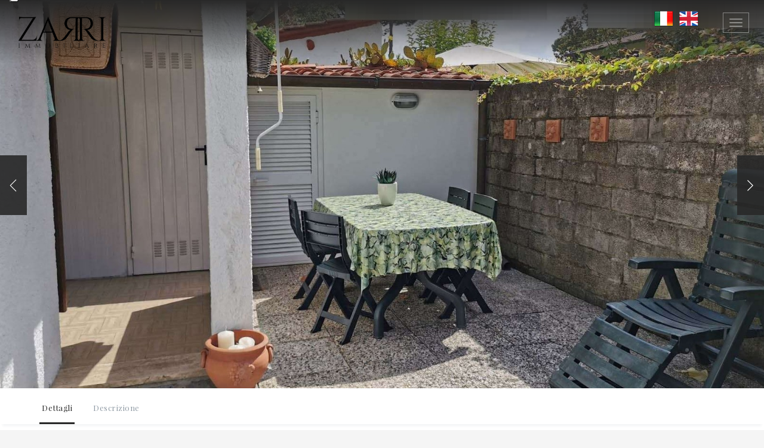

--- FILE ---
content_type: text/html
request_url: https://www.immnuovazarri.com/immobili/affitto-forte-dei-marmi-vittoria-apuana-villa-bifamiliare/BAF432
body_size: 10204
content:
<!DOCTYPE html>
<html lang="it"><!-- InstanceBegin template="/Templates/main-scheda.dwt.php" codeOutsideHTMLIsLocked="false" -->
<head>
    <!-- Google Tag Manager -->
<script>(function(w,d,s,l,i){w[l]=w[l]||[];w[l].push({'gtm.start':
new Date().getTime(),event:'gtm.js'});var f=d.getElementsByTagName(s)[0],
j=d.createElement(s),dl=l!='dataLayer'?'&l='+l:'';j.async=true;j.src=
'https://www.googletagmanager.com/gtm.js?id='+i+dl;f.parentNode.insertBefore(j,f);
})(window,document,'script','dataLayer','GTM-53CHWBK');</script>
<!-- End Google Tag Manager -->
	<!-- set the encoding of your site -->
	<meta charset="utf-8">
	<meta name="viewport" content="width=device-width, initial-scale=1.0">
	<!-- set the page title -->
	<!-- InstanceBeginEditable name="title" -->
	<title>Villa bifamiliare in affitto a forte dei marmi - vittoria apuana</title>
	<meta name="description" content="Agenzia Zarri Immobiliare offre Villa bifamiliare in affitto a forte dei marmi - vittoria apuana">
	<meta name="keywords" content="villa bifamiliare, affitto, Forte dei marmi - Vittoria apuana"/>
	<!-- InstanceEndEditable -->
	<link rel="shortcut icon" href="/images/favicon.ico" type="image/x-icon">
	<link rel="icon" href="/images/favicon.ico" type="image/x-icon">
	<!-- include google roboto font cdn link -->
	<link href="https://fonts.googleapis.com/css?family=Open+Sans:300,300i,400,400i,600,600i,700,700i" rel="stylesheet">
	<!-- include the site bootstrap stylesheet -->
	<link rel="stylesheet" href="/css/bootstrap.css">
	<!-- include the site stylesheet -->
	<link rel="stylesheet" href="/css/fancybox.css">
	<!-- include the site stylesheet -->
	<link rel="stylesheet" href="/css/style.css">
	<!--- include mystyle --->
	<link rel="stylesheet" href="/css/mystyle.css">
	<!-- InstanceBeginEditable name="head" -->
	<link rel="stylesheet" href="/css/font-awesome.min.css">
 		<!-- InstanceEndEditable -->
</head>
<body>
    <!-- Google Tag Manager (noscript) -->
<noscript><iframe src="https://www.googletagmanager.com/ns.html?id=GTM-53CHWBK"
height="0" width="0" style="display:none;visibility:hidden"></iframe></noscript>
<!-- End Google Tag Manager (noscript) -->
	<div id="pageWrapper">
		<!-- pageMenuPushWrap -->
		<div class="pageMenuPushWrap pageMenuPushWrap2">
			<!-- bgBaseWrap -->
			<div class="bgBaseWrap">
				<!-- pageHeader -->
				<header id="pageHeader" class="headerAbsolute gradientBackground">
					<!-- headerAbsoluteHolder -->
					<div class="headerAbsoluteHolder clearfix">
						<!-- logo -->
						<div class="logo"><a href="/"><img src="/images/logo-nuova-zarri.png" alt="Zarri Immobiliare"></a></div>
						<!-- pageNav -->
						<nav id="pageNav" class="navbar navbar-default navTransparent pageNav2">
                             <ul style="list-style: none;   display: flex;position: absolute; top: 0; right: 100px;">
                                        <li style="margin-top: 15px; margin-right: 10px;"><a href="/" title="italiano"><img src="/en/italy.png"></a></li>
                                        <li style="margin-top: 15px; margin-right: 10px;"><a href="/en/" title="inglese"><img src="/en/uk.png"></a></li>
										</ul>
							<!-- navbar collapse -->
							<div class="collapse navbar-collapse" id="bs-example-navbar-collapse-1">
								<div class="navigation-wrapper">
									<strong class="h elemenBlock h4 textWhite text-center menuTitle fontNeuron hidden-wiii hidden-wiv" id="menu-title">Menu</strong>
									<!-- pageMainNav -->
									<ul class="nav navbar-nav pageMainNav transparentWhite pageMainNav2">
										<li>
											<a href="/">Home</a>
										</li>
										<li class="nactive">
											<a href="/vendite/">Vendite</a>
										</li>
										<li class="nactive">
											<a href="/affitti/">Affitti</a>
										</li>
										<li class="nactive">
											<a href="/chi-siamo/">Chi Siamo</a>
										</li>
										<li class="nactive">
											<a href="/proponi-immobile/">Proponi Immobile</a>
										</li>
										<li class="nactive">
											<a href="/contatti/">Contatti</a>
										</li>
									</ul>
								</div>
							</div>
							
							<!-- userOptions -->
							<div class="userOptions userOptions2 align-center">
								<!-- Brand and toggle get grouped for better mobile display -->
								<div class="navbar-header">
									<button type="button" class="navbar-toggle collapsed" data-toggle="collapse" data-target="#bs-example-navbar-collapse-1" aria-expanded="false">
										<span class="sr-only">Toggle navigation</span>
										<span class="icon-bar"></span>
										<span class="icon-bar"></span>
										<span class="icon-bar"></span>
									</button>
								</div>
							</div>
						</nav>
					</div>
				</header>
				<!-- main -->
				<main class="bgWhite">
					<!-- introBanner -->
					<section class="slick-fade slickSlider introSlider">
						<!--<div class="container holder text-center textWhite">
						</div>-->
						<!-- bannerImageSlideshow -->
						<!--<div class="bannerImageSlideshow bg-primary slickSlider">-->
							<!-- InstanceBeginEditable name="img-property" -->
								
							<div>
								<article class="introSlide bgCover" style="background-image: url(https://cdn.area159.com/13556/1920/950/crop/0/baf432-villa-bifamiliare-vittoria-apuana-5f037.jpg);">
									<div class="container introSlideHolder">
										<div class="align">
											<div class="introSlideCaption">
											</div>
										</div>
									</div>
								</article>
							</div>
							
								
							<div>
								<article class="introSlide bgCover" style="background-image: url(https://cdn.area159.com/13556/1920/950/crop/0/baf432-villa-bifamiliare-vittoria-apuana-7e867.jpg);">
									<div class="container introSlideHolder">
										<div class="align">
											<div class="introSlideCaption">
											</div>
										</div>
									</div>
								</article>
							</div>
							
								
							<div>
								<article class="introSlide bgCover" style="background-image: url(https://cdn.area159.com/13556/1920/950/crop/0/baf432-villa-bifamiliare-vittoria-apuana-f9c07.jpg);">
									<div class="container introSlideHolder">
										<div class="align">
											<div class="introSlideCaption">
											</div>
										</div>
									</div>
								</article>
							</div>
							
								
							<div>
								<article class="introSlide bgCover" style="background-image: url(https://cdn.area159.com/13556/1920/950/crop/0/baf432-villa-bifamiliare-vittoria-apuana-93398.jpg);">
									<div class="container introSlideHolder">
										<div class="align">
											<div class="introSlideCaption">
											</div>
										</div>
									</div>
								</article>
							</div>
							
								
							<div>
								<article class="introSlide bgCover" style="background-image: url(https://cdn.area159.com/13556/1920/950/crop/0/baf432-villa-bifamiliare-vittoria-apuana-3d9f5.jpg);">
									<div class="container introSlideHolder">
										<div class="align">
											<div class="introSlideCaption">
											</div>
										</div>
									</div>
								</article>
							</div>
							
								
							<div>
								<article class="introSlide bgCover" style="background-image: url(https://cdn.area159.com/13556/1920/950/crop/0/baf432-villa-bifamiliare-vittoria-apuana-7c6ae.jpg);">
									<div class="container introSlideHolder">
										<div class="align">
											<div class="introSlideCaption">
											</div>
										</div>
									</div>
								</article>
							</div>
							
								
							<div>
								<article class="introSlide bgCover" style="background-image: url(https://cdn.area159.com/13556/1920/950/crop/0/baf432-villa-bifamiliare-vittoria-apuana-8a197.jpg);">
									<div class="container introSlideHolder">
										<div class="align">
											<div class="introSlideCaption">
											</div>
										</div>
									</div>
								</article>
							</div>
							
								
							<div>
								<article class="introSlide bgCover" style="background-image: url(https://cdn.area159.com/13556/1920/950/crop/0/baf432-villa-bifamiliare-vittoria-apuana-98df0.jpg);">
									<div class="container introSlideHolder">
										<div class="align">
											<div class="introSlideCaption">
											</div>
										</div>
									</div>
								</article>
							</div>
							
								
							<div>
								<article class="introSlide bgCover" style="background-image: url(https://cdn.area159.com/13556/1920/950/crop/0/baf432-villa-bifamiliare-vittoria-apuana-4aac6.jpg);">
									<div class="container introSlideHolder">
										<div class="align">
											<div class="introSlideCaption">
											</div>
										</div>
									</div>
								</article>
							</div>
							
								
							<div>
								<article class="introSlide bgCover" style="background-image: url(https://cdn.area159.com/13556/1920/950/crop/0/baf432-villa-bifamiliare-vittoria-apuana-e2b0c.jpg);">
									<div class="container introSlideHolder">
										<div class="align">
											<div class="introSlideCaption">
											</div>
										</div>
									</div>
								</article>
							</div>
							
								
							<div>
								<article class="introSlide bgCover" style="background-image: url(https://cdn.area159.com/13556/1920/950/crop/0/baf432-villa-bifamiliare-vittoria-apuana-8202e.jpg);">
									<div class="container introSlideHolder">
										<div class="align">
											<div class="introSlideCaption">
											</div>
										</div>
									</div>
								</article>
							</div>
							
														<!-- InstanceEndEditable -->
						<!--</div>-->
					</section>
					
					<!-- InstanceBeginEditable name="corpo" -->
					
					<!-- anchorNav -->
					<nav class="bgWhite hasShadow anchorNav">
						<div class="container">
							<!-- anchorNavigationList -->
							<ul class="list-unstyled anchorNavigationList text-capitalize">
								<li><a href="#Detail">Dettagli</a></li>
								<li><a href="#Description">Descrizione</a></li>
																							</ul>
						</div>
					</nav>
					<!-- twoColumns -->
					<div class="twoColumns indentTop container">
						<div class="row">
							<div class="col-xs-12 col-sm-12 col-md-8">
								<!-- content -->
								<article id="content">
									<!-- boxPanelBlock -->
									<section id="Detail" class="accountData">
										<div class="head">
											<h2 class="fontNeuron">Dettagli</h2>
										</div>
										<ul class="listpanel-head">
											<li>Riferimento<span>BAF432</span></li>
											<li>Contratto<span>Affitto</span></li>
											<li>Tipologia<span>Villa Bifamiliare</span></li>
											<li>Località<span>Forte Dei Marmi - Vittoria Apuana</span></li>
											
										</ul>
										<div class="listpanel-content">
											<ul>
												<li><span>Superficie</span><span class="righttext">: 
													70 m<sup>2</sup>													</span></li>
												<li><span>Prezzo</span><span class="righttext">: &euro; 7.800</span></li>
												<li><span>Numero Vani</span><span class="righttext">: 
													4.0</span></li>
												<li><span>Numero Camere</span><span class="righttext">: 
													2</span></li>
												<li><span>Posti Letto</span><span class="righttext">: 
													4</span></li>
												<li><span>Numero Bagni</span><span class="righttext">: 
													1</span></li>
												<li><span>Posto Auto</span><span class="righttext">: 
													Sì													</span></li>
												<li><span>Piscina</span><span class="righttext">: 
													No													</span></li>
												<li><span>Giardino</span><span class="righttext">: 
													No</span></li>
											</ul>
											<ul>
												<li><span>Ascensore</span><span class="righttext">: 
													No</span></li>
												<li><span>Classe Energetica</span><span class="righttext">: 
													G</span></li>
												<li><span>IPE</span><span class="righttext">: 
													N.D.</span></li>
												<li><span>EPI</span><span class="righttext">: 
													N.D.</span></li>
												<li><span>EPE</span><span class="righttext">: 
													N.D.</span></li>
												<li><span>Riscaldamento</span><span class="righttext">: 
													Autonomo</span></li>
												<li><span>Aria Condizionata</span><span class="righttext">: 
													Autonoma</span></li>
												<li><span>Distanza dal mare</span><span class="righttext">: 
													250 m</span></li>
												<li><span>Distanza dal centro</span><span class="righttext">: 
													N.D.</span></li>
											</ul>
										</div>
									</section>
									<section id="Description" class="accountData">
		                                <div class="head">
		                                  <h4 class="fontNeuron">Descrizione</h4>
		                                </div>
		                            	<p><br></p><p Data-start="104" Data-end="399">A Soli <strong Data-start="111" Data-end="133">250 Metri Dal Mare</strong>, In Una Tranquilla E Piacevole Zona Residenziale, Si <strong Data-start="187" Data-end="216">affitta Per I Mesi Estivi</strong> Un Grazioso <strong Data-start="229" Data-end="266">appartamento In Villa Bifamiliare</strong>, Situato <strong Data-start="276" Data-end="294">al Piano Terra</strong> E Circondato Da Un <strong Data-start="314" Data-end="346">giardino Privato Su Tre Lati</strong>, Ideale Per Chi Desidera Relax E Spazi All’aperto.</p>
<p Data-start="401" Data-end="548">L’immobile Dispone Di <strong Data-start="423" Data-end="445">posti Auto Privati</strong> Ed è Perfetto Per Famiglie O Coppie In Cerca Di Una Vacanza Confortevole A Due Passi Dalla Spiaggia.</p>
<p Data-start="550" Data-end="838">Internamente L’appartamento è Così Composto: <strong Data-start="595" Data-end="636">ingresso Su Luminoso Soggiorno-pranzo</strong>, Dove Sarà Installata L’<strong Data-start="661" Data-end="709">aria Condizionata A Partire Dall’estate 2026</strong>, Pratico <strong Data-start="719" Data-end="732">cucinotto</strong>, <strong Data-start="734" Data-end="761">una Camera Matrimoniale</strong>, <strong Data-start="763" Data-end="805">una Camera Doppia Con Letto Estraibile</strong> E <strong Data-start="808" Data-end="835">un Bagno Con Box Doccia</strong>.</p>
<p Data-start="840" Data-end="1027">All’esterno, Il Giardino Attrezzato Offre Un Comodo <strong Data-start="892" Data-end="931">spazio Per Pranzi E Cene All’aperto</strong>, Oltre A Un <strong Data-start="944" Data-end="956">barbecue</strong>, Perfetto Per Piacevoli Momenti Conviviali Durante Le Serate Estive.</p>
<p Data-start="1029" Data-end="1177">Una Soluzione Ideale Per Vivere Il Mare In Totale Comodità, A Pochi Passi Dalla Spiaggia E Con Tutti I Comfort Necessari Per Una Vacanza Rilassante.</p><br><p>CIN IT046013C239B73SX6</p><p><u><b><span Style="font-size: 14px;">Si Precisa Che Il Prezzo 
Specificato è Indicativo E Può Variare Sia In Aumento Che In Diminuzione
 A Seconda Del Tipo&nbsp; Di Periodo E Della Durata Della Locazione 
Desiderati Dal Singolo Cliente. Vi Invitiamo A Contattarci Per Ricevere 
Un&nbsp; Preventivo Personalizzato.</span></b></u></p><p><u><b><span Style="font-size: 14px;">L'indirizzo Dell'immobile è Indicativo Della Zona Di Ubicazione E Vuole 
Essere Un Aiuto Per Comprendere Il Contesto Di Riferimento In Cui La 
Proprietà Si Trova. </span></b></u></p><p><br>Zarri Immobiliare è Un' 
Agenzia Immobiliare Storica Di Forte Dei Marmi Specializzata In 
Compravendite E Affitti Turistici Residenziali E Commerciali. 
All'interno Del Sito Web, Sono Presenti Le Migliori Proposte Presenti 
Oggi Sul Mercato, Selezionate Con Cura Dal Nostro Staff.<br>Per Metterti
 A Disposizione Le Ultime Novità, Gli Immobili Vengono Costantemente 
Aggiornati: Foto | Video | Planimetrie | Descrizione | Accessori | 
Caratteristiche Tecniche.<br>L'Agenzia Zarri Immobiliare è Presente Sul 
Territorio Da Oltre 40 Anni. Per Questo Motivo, Affidarti A Noi 
Significa Trovare: Lunga Esperienza, Professionalità, Competenza, 
Cordialità E Massima Riservatezza. Cerca La Tua Casa Ideale E Contattaci
 Per Maggiori Informazioni!<br>www.zarrifortedeimarmi.com</p><p><br></p>		                            </section>
																		                                    								</article>
							</div>
							<div class="col-xs-12 col-sm-12 col-md-4">
								<aside id="sidebar">
									<!-- contactFormPage -->
									<section class="contactFormPage widget">
										<div class="hb-headarea">
											<div class="holder">
												<figure class="hb-author-img pull-left">
													<a href="/chi-siamo/"><img src="/images/nofoto100x75.jpg" alt="image description"></a>
												</figure>
												<div class="pull-left">
													<div class="hb-headcontent">
														<h3>Zarri Immobiliare</h3>
														<span>Forte dei Marmi</span>
														<a href="/chi-siamo/">Chi siamo</a>
													</div>
												</div>
											</div>
											<div class="hb-numberbox text-center">
												<a href="tel: +390584752141"><h3><i class="fi flaticon-24-hours"></i>+39 0584 752141</h3></a>
											</div>
										</div>
											
									<form action="#form-contatti" id="form-contatti" method="POST" class="widgetCalcForm">
										<div class="row">
																						<div class="col-xs-12">
												<div class="form-group">
													<input type="text" placeholder="Il tuo nome" class="form-control" name="nome" id="nome">
													<p class="box-error" id="errore-nome"></p>
												</div>
											</div>
											<div class="col-xs-12">
												<div class="form-group">
													<input type="tel" placeholder="Il tuo telefono" class="form-control" name="telefono" id="telefono">
													<p class="box-error" id="errore-telefono"></p>
												</div>
											</div>
											<div class="col-xs-12">
												<div class="form-group">
													<input type="email" placeholder="La tua Email" class="form-control" name="email" id="email">
													<p class="box-error" id="errore-email"></p>
												</div>
											</div>
										</div>
										<div class="form-group">
											<textarea class="form-control" name="messaggio" id="messaggio">Ciao, questo immobile (villa bifamiliare - Rif BAF432) mi interessa e mi piacerebbe visitarlo. Un saluto</textarea>
											<p class="box-error" id="errore-messaggio"></p>
										</div>
										<div class="col-xs-12">
											<div class="form-group">
												<input type="checkbox" class="" name="privacy_contatti" id="privacy_contatti">
												<span class="fakeCheckbox"></span>
												<span class="fakeLabel">Presto il consenso al trattamento dei miei dati personali come specificato nella <a href="/privacy-policy/">pagina dell'informativa Privacy</a>.</span>
												<p class="box-error" id="errore-privacy_contatti"></p>
											</div>
										</div>
										<div class="col-xs-12">
											<div class="form-group">
												<input type="checkbox" class="" name="privacy_newsletter_contatti" id="privacy_newsletter_contatti">
												<span class="fakeCheckbox"></span>
												<span class="fakeLabel">Presto il consenso a inviare al mio indirizzo di posta elettronica, periodica documentazione sulle tariffe e sulle offerte praticate.</span>
											</div>
										</div>
										<div class="col-xs-12">
											<div class="form-group">
											<label>*Controllo Antispam: qual è il numero fra 0 e 2?</label>
											<input type="text" class="form-control elemenBlock" id="security_code_ins_contatti" name="security_code_ins_contatti" placeholder="">
											<input type="hidden" name="pagecode" value="36137082614004609" />
											<input type="hidden" name="security_code_contatti" id="security_code_contatti" value="1">
											<input type="hidden" name="action1" id="action1" value="1">
                      <input type="hidden" id="rif_popup_cont" name="rif_popup_cont" value="BAF432">
											<p class="box-error" id="errore-security_code_ins_contatti"></p>
											</div>
										</div>
										<input type="hidden" id="rif_popup_scheda" name="rif_popup_scheda" value="BAF432">
										<button type="submit" class="btn btnDark fontNeuron buttonXL">Invia</button>
									</form>
									</section>
									<!-- widgetRecentPosts -->
									<section class="widget widgetPadding widgetRecentPosts bgWhite">
										<h3 class="fontNeuron fwBold text-capitalize">Ultimi Inserimenti</h3>
										<!-- widgetRecentPostsList -->
										<ul class="list-unstyled widgetRecentPostsList padlReset">
												 
	<li>
		<div class="alignleft">
			<a href="/immobili/vendita-massa-ronchi-villetta-a-schiera/SV1961">
				<img src="https://cdn.area159.com/123793/600/450/crop/0/sv1961-villetta-a-schiera-ronchi-317da.jpg" alt="" />		</div>
		<div class="descrWrap">
			<h4 class="fontNeuron fwBold">
				<a href="/immobili/vendita-massa-ronchi-villetta-a-schiera/SV1961">Villetta A Schiera in Ve...</a>
			</h4>
			<strong class="price elemenBlock fwSemi fontNeuron">235.000 &euro;</strong>
			<p>Massa - Ronchi</p>
		</div>
	</li>		 
		 
	<li>
		<div class="alignleft">
			<a href="/immobili/vendita-forte-dei-marmi-vittoria-apuana-villa/VV1957">
				<img src="https://cdn.area159.com/123136/600/450/crop/0/vv1957-villa-vittoria-apuana-797b0.jpg" alt="" />		</div>
		<div class="descrWrap">
			<h4 class="fontNeuron fwBold">
				<a href="/immobili/vendita-forte-dei-marmi-vittoria-apuana-villa/VV1957">Villa in Vendita</a>
			</h4>
			<strong class="price elemenBlock fwSemi fontNeuron">1.400.000 &euro;</strong>
			<p>Forte Dei Marmi - Vittoria Apuana</p>
		</div>
	</li>		 
		 
	<li>
		<div class="alignleft">
			<a href="/immobili/vendita-forte-dei-marmi-vittoria-apuana-villa-bifamiliare/BV1068-1">
				<img src="https://cdn.area159.com/122116/600/450/crop/0/bv1068-1-villa-bifamiliare-vittoria-apuana-b99a5.jpg" alt="Soluzione indipendente in bel " />		</div>
		<div class="descrWrap">
			<h4 class="fontNeuron fwBold">
				<a href="/immobili/vendita-forte-dei-marmi-vittoria-apuana-villa-bifamiliare/BV1068-1">Villa Bifamiliare in Ven...</a>
			</h4>
			<strong class="price elemenBlock fwSemi fontNeuron">730.000 &euro;</strong>
			<p>Forte Dei Marmi - Vittoria Apuana</p>
		</div>
	</li>		 
		 
	<li>
		<div class="alignleft">
			<a href="/immobili/vendita-pietrasanta-strettoia-villa/VV1952">
				<img src="https://cdn.area159.com/121574/600/450/crop/0/vv1952-villa-strettoia-529e9.jpg" alt="" />		</div>
		<div class="descrWrap">
			<h4 class="fontNeuron fwBold">
				<a href="/immobili/vendita-pietrasanta-strettoia-villa/VV1952">Villa in Vendita</a>
			</h4>
			<strong class="price elemenBlock fwSemi fontNeuron">200.000 &euro;</strong>
			<p>Pietrasanta - Strettoia</p>
		</div>
	</li>		 
	 
										</ul>
									</section>
								</aside>
							</div>
							 
				<div class="col-xs-12">
					<header class="rowHead">
						<h1 class="fontNeuron blockH text-uppercase"><span class="bdrBottom">IMMOBILI</span> <span class="textSecondary">SIMILI</span></h1>
					</header>
				</div>
					 
	<div class="col-xs-12 col-sm-6 col-md-4 similar-property">
		<!-- postColumn -->
		<article class="postColumn hasOver bgWhite">
			<div class="aligncenter">
			<!-- postColumnImageSlider -->
				<div class="slick-carousel slickSlider postColumnImageSlider">
					<div>
						<div class="imgHolder">
							<div class="ribbon-div ribbon-blue ">
								<span class="ribbon">
									Affitto								</span>			
							</div>
							<a href="/immobili/affitto-forte-dei-marmi-villa-bifamiliare/BAF1527">
								<img src="https://cdn.area159.com/108166/360/260/crop/0/baf1527-villa-bifamiliare-forte-dei-marmi-69bb0.jpg" alt="Ottima posizione" />							</a>
						</div>
					</div>
												<div>
								<div class="imgHolder">
									<div class="ribbon-div ribbon-blue ">
										<span class="ribbon">
											Affitto										</span>			
									</div>
									<a href="/immobili/affitto-forte-dei-marmi-villa-bifamiliare/BAF1527">
										<img src="https://cdn.area159.com/108166/360/260/crop/0/baf1527-villa-bifamiliare-forte-dei-marmi-26da1.jpg" alt="">
									</a>
								</div>
							</div>
												<div>
								<div class="imgHolder">
									<div class="ribbon-div ribbon-blue ">
										<span class="ribbon">
											Affitto										</span>			
									</div>
									<a href="/immobili/affitto-forte-dei-marmi-villa-bifamiliare/BAF1527">
										<img src="https://cdn.area159.com/108166/360/260/crop/0/baf1527-villa-bifamiliare-forte-dei-marmi-be92a.jpg" alt="">
									</a>
								</div>
							</div>
												<div>
								<div class="imgHolder">
									<div class="ribbon-div ribbon-blue ">
										<span class="ribbon">
											Affitto										</span>			
									</div>
									<a href="/immobili/affitto-forte-dei-marmi-villa-bifamiliare/BAF1527">
										<img src="https://cdn.area159.com/108166/360/260/crop/0/baf1527-villa-bifamiliare-forte-dei-marmi-57504.jpg" alt="">
									</a>
								</div>
							</div>
												<div>
								<div class="imgHolder">
									<div class="ribbon-div ribbon-blue ">
										<span class="ribbon">
											Affitto										</span>			
									</div>
									<a href="/immobili/affitto-forte-dei-marmi-villa-bifamiliare/BAF1527">
										<img src="https://cdn.area159.com/108166/360/260/crop/0/baf1527-villa-bifamiliare-forte-dei-marmi-6a45b.jpg" alt="">
									</a>
								</div>
							</div>
												<div>
								<div class="imgHolder">
									<div class="ribbon-div ribbon-blue ">
										<span class="ribbon">
											Affitto										</span>			
									</div>
									<a href="/immobili/affitto-forte-dei-marmi-villa-bifamiliare/BAF1527">
										<img src="https://cdn.area159.com/108166/360/260/crop/0/baf1527-villa-bifamiliare-forte-dei-marmi-f118f.jpg" alt="">
									</a>
								</div>
							</div>
												<div>
								<div class="imgHolder">
									<div class="ribbon-div ribbon-blue ">
										<span class="ribbon">
											Affitto										</span>			
									</div>
									<a href="/immobili/affitto-forte-dei-marmi-villa-bifamiliare/BAF1527">
										<img src="https://cdn.area159.com/108166/360/260/crop/0/baf1527-villa-bifamiliare-forte-dei-marmi-fa7d1.jpg" alt="">
									</a>
								</div>
							</div>
												<div>
								<div class="imgHolder">
									<div class="ribbon-div ribbon-blue ">
										<span class="ribbon">
											Affitto										</span>			
									</div>
									<a href="/immobili/affitto-forte-dei-marmi-villa-bifamiliare/BAF1527">
										<img src="https://cdn.area159.com/108166/360/260/crop/0/baf1527-villa-bifamiliare-forte-dei-marmi-f2451.jpg" alt="">
									</a>
								</div>
							</div>
												<div>
								<div class="imgHolder">
									<div class="ribbon-div ribbon-blue ">
										<span class="ribbon">
											Affitto										</span>			
									</div>
									<a href="/immobili/affitto-forte-dei-marmi-villa-bifamiliare/BAF1527">
										<img src="https://cdn.area159.com/108166/360/260/crop/0/baf1527-villa-bifamiliare-forte-dei-marmi-4c0ba.jpg" alt="">
									</a>
								</div>
							</div>
												<div>
								<div class="imgHolder">
									<div class="ribbon-div ribbon-blue ">
										<span class="ribbon">
											Affitto										</span>			
									</div>
									<a href="/immobili/affitto-forte-dei-marmi-villa-bifamiliare/BAF1527">
										<img src="https://cdn.area159.com/108166/360/260/crop/0/baf1527-villa-bifamiliare-forte-dei-marmi-8f690.jpg" alt="">
									</a>
								</div>
							</div>
												<div>
								<div class="imgHolder">
									<div class="ribbon-div ribbon-blue ">
										<span class="ribbon">
											Affitto										</span>			
									</div>
									<a href="/immobili/affitto-forte-dei-marmi-villa-bifamiliare/BAF1527">
										<img src="https://cdn.area159.com/108166/360/260/crop/0/baf1527-villa-bifamiliare-forte-dei-marmi-878f4.jpg" alt="">
									</a>
								</div>
							</div>
												<div>
								<div class="imgHolder">
									<div class="ribbon-div ribbon-blue ">
										<span class="ribbon">
											Affitto										</span>			
									</div>
									<a href="/immobili/affitto-forte-dei-marmi-villa-bifamiliare/BAF1527">
										<img src="https://cdn.area159.com/108166/360/260/crop/0/baf1527-villa-bifamiliare-forte-dei-marmi-8971c.jpg" alt="">
									</a>
								</div>
							</div>
												<div>
								<div class="imgHolder">
									<div class="ribbon-div ribbon-blue ">
										<span class="ribbon">
											Affitto										</span>			
									</div>
									<a href="/immobili/affitto-forte-dei-marmi-villa-bifamiliare/BAF1527">
										<img src="https://cdn.area159.com/108166/360/260/crop/0/baf1527-villa-bifamiliare-forte-dei-marmi-be619.jpg" alt="">
									</a>
								</div>
							</div>
												<div>
								<div class="imgHolder">
									<div class="ribbon-div ribbon-blue ">
										<span class="ribbon">
											Affitto										</span>			
									</div>
									<a href="/immobili/affitto-forte-dei-marmi-villa-bifamiliare/BAF1527">
										<img src="https://cdn.area159.com/108166/360/260/crop/0/baf1527-villa-bifamiliare-forte-dei-marmi-2f51f.jpg" alt="">
									</a>
								</div>
							</div>
												<div>
								<div class="imgHolder">
									<div class="ribbon-div ribbon-blue ">
										<span class="ribbon">
											Affitto										</span>			
									</div>
									<a href="/immobili/affitto-forte-dei-marmi-villa-bifamiliare/BAF1527">
										<img src="https://cdn.area159.com/108166/360/260/crop/0/baf1527-villa-bifamiliare-forte-dei-marmi-51845.jpg" alt="">
									</a>
								</div>
							</div>
												<div>
								<div class="imgHolder">
									<div class="ribbon-div ribbon-blue ">
										<span class="ribbon">
											Affitto										</span>			
									</div>
									<a href="/immobili/affitto-forte-dei-marmi-villa-bifamiliare/BAF1527">
										<img src="https://cdn.area159.com/108166/360/260/crop/0/baf1527-villa-bifamiliare-forte-dei-marmi-17a9a.jpg" alt="">
									</a>
								</div>
							</div>
												<div>
								<div class="imgHolder">
									<div class="ribbon-div ribbon-blue ">
										<span class="ribbon">
											Affitto										</span>			
									</div>
									<a href="/immobili/affitto-forte-dei-marmi-villa-bifamiliare/BAF1527">
										<img src="https://cdn.area159.com/108166/360/260/crop/0/baf1527-villa-bifamiliare-forte-dei-marmi-5cb65.jpg" alt="">
									</a>
								</div>
							</div>
												<div>
								<div class="imgHolder">
									<div class="ribbon-div ribbon-blue ">
										<span class="ribbon">
											Affitto										</span>			
									</div>
									<a href="/immobili/affitto-forte-dei-marmi-villa-bifamiliare/BAF1527">
										<img src="https://cdn.area159.com/108166/360/260/crop/0/baf1527-villa-bifamiliare-forte-dei-marmi-c7771.jpg" alt="">
									</a>
								</div>
							</div>
												<div>
								<div class="imgHolder">
									<div class="ribbon-div ribbon-blue ">
										<span class="ribbon">
											Affitto										</span>			
									</div>
									<a href="/immobili/affitto-forte-dei-marmi-villa-bifamiliare/BAF1527">
										<img src="https://cdn.area159.com/108166/360/260/crop/0/baf1527-villa-bifamiliare-forte-dei-marmi-a350b.jpg" alt="">
									</a>
								</div>
							</div>
												<div>
								<div class="imgHolder">
									<div class="ribbon-div ribbon-blue ">
										<span class="ribbon">
											Affitto										</span>			
									</div>
									<a href="/immobili/affitto-forte-dei-marmi-villa-bifamiliare/BAF1527">
										<img src="https://cdn.area159.com/108166/360/260/crop/0/baf1527-villa-bifamiliare-forte-dei-marmi-a8470.jpg" alt="">
									</a>
								</div>
							</div>
												<div>
								<div class="imgHolder">
									<div class="ribbon-div ribbon-blue ">
										<span class="ribbon">
											Affitto										</span>			
									</div>
									<a href="/immobili/affitto-forte-dei-marmi-villa-bifamiliare/BAF1527">
										<img src="https://cdn.area159.com/108166/360/260/crop/0/baf1527-villa-bifamiliare-forte-dei-marmi-d8fcd.jpg" alt="">
									</a>
								</div>
							</div>
												<div>
								<div class="imgHolder">
									<div class="ribbon-div ribbon-blue ">
										<span class="ribbon">
											Affitto										</span>			
									</div>
									<a href="/immobili/affitto-forte-dei-marmi-villa-bifamiliare/BAF1527">
										<img src="https://cdn.area159.com/108166/360/260/crop/0/baf1527-villa-bifamiliare-forte-dei-marmi-1dbfd.jpg" alt="">
									</a>
								</div>
							</div>
												<div>
								<div class="imgHolder">
									<div class="ribbon-div ribbon-blue ">
										<span class="ribbon">
											Affitto										</span>			
									</div>
									<a href="/immobili/affitto-forte-dei-marmi-villa-bifamiliare/BAF1527">
										<img src="https://cdn.area159.com/108166/360/260/crop/0/baf1527-villa-bifamiliare-forte-dei-marmi-a4547.jpg" alt="">
									</a>
								</div>
							</div>
												<div>
								<div class="imgHolder">
									<div class="ribbon-div ribbon-blue ">
										<span class="ribbon">
											Affitto										</span>			
									</div>
									<a href="/immobili/affitto-forte-dei-marmi-villa-bifamiliare/BAF1527">
										<img src="https://cdn.area159.com/108166/360/260/crop/0/baf1527-villa-bifamiliare-forte-dei-marmi-081b6.jpg" alt="">
									</a>
								</div>
							</div>
												<div>
								<div class="imgHolder">
									<div class="ribbon-div ribbon-blue ">
										<span class="ribbon">
											Affitto										</span>			
									</div>
									<a href="/immobili/affitto-forte-dei-marmi-villa-bifamiliare/BAF1527">
										<img src="https://cdn.area159.com/108166/360/260/crop/0/baf1527-villa-bifamiliare-forte-dei-marmi-3d8ac.jpg" alt="">
									</a>
								</div>
							</div>
												<div>
								<div class="imgHolder">
									<div class="ribbon-div ribbon-blue ">
										<span class="ribbon">
											Affitto										</span>			
									</div>
									<a href="/immobili/affitto-forte-dei-marmi-villa-bifamiliare/BAF1527">
										<img src="https://cdn.area159.com/108166/360/260/crop/0/baf1527-villa-bifamiliare-forte-dei-marmi-349ba.jpg" alt="">
									</a>
								</div>
							</div>
												<div>
								<div class="imgHolder">
									<div class="ribbon-div ribbon-blue ">
										<span class="ribbon">
											Affitto										</span>			
									</div>
									<a href="/immobili/affitto-forte-dei-marmi-villa-bifamiliare/BAF1527">
										<img src="https://cdn.area159.com/108166/360/260/crop/0/baf1527-villa-bifamiliare-forte-dei-marmi-84205.jpg" alt="">
									</a>
								</div>
							</div>
												<div>
								<div class="imgHolder">
									<div class="ribbon-div ribbon-blue ">
										<span class="ribbon">
											Affitto										</span>			
									</div>
									<a href="/immobili/affitto-forte-dei-marmi-villa-bifamiliare/BAF1527">
										<img src="https://cdn.area159.com/108166/360/260/crop/0/baf1527-villa-bifamiliare-forte-dei-marmi-564f5.jpg" alt="">
									</a>
								</div>
							</div>
												<div>
								<div class="imgHolder">
									<div class="ribbon-div ribbon-blue ">
										<span class="ribbon">
											Affitto										</span>			
									</div>
									<a href="/immobili/affitto-forte-dei-marmi-villa-bifamiliare/BAF1527">
										<img src="https://cdn.area159.com/108166/360/260/crop/0/baf1527-villa-bifamiliare-forte-dei-marmi-99a13.jpg" alt="">
									</a>
								</div>
							</div>
									</div>
			</div>
				<address>
				<ul class="list-unstyled-1">
						<li>
							<span><i class="fi flaticon-pin-1"></i></span>
							Forte Dei Marmi						</li>
					</ul>
				</address>
				<div class="postColumnFoot pbottom13">
					<strong>Rif: BAF1527</strong> - Situata in una delle più belle strade del centro di levante di forte dei marmi è disponibile per la locazione ad uso turistico questa parte di villa bifamiliare ristrutturata. . . 				</div>
				<!-- postColumnFoot -->
				<footer class="postColumnFoot pbottom13">
					<ul class="list-unstyled">
												<li>
							<strong class="fwNormal elemenBlock text-primary">
								<img src="/images/icons/g-bed.png" alt="letti" title="Numero camere">
							</strong>
							<strong class="fwNormal elemenBlock">
								3							</strong>
						</li>
						<li>
							<strong class="fwNormal elemenBlock text-primary">
								<img src="/images/icons/g-shower.png" alt="bagni" title="Numero bagni">
							</strong>
							<strong class="fwNormal elemenBlock">
								2							</strong>
						</li>
						<li>
							<strong class="fwNormal elemenBlock text-primary">
								<img src="/images/icons/g-beach.png" alt="distanza dal mare" title="Distanza dal mare">
							</strong>
							<strong class="fwNormal elemenBlock">
								950 m
															</strong>
						</li>
												<li>
							<strong class="fwNormal elemenBlock text-primary">
								<img src="/images/icons/g-air-conditioning.png" alt="aria condizionata" title="Aria Condizionata">
							</strong>
							<strong class="fwNormal elemenBlock">Sì</strong>
						</li>
											</ul>
				</footer>
				<ul class="postHoverLinskList">
						<li>
							<a href="#popup1" onclick="copyRif('BAF1527', 'Villa Bifamiliare')" class="lightbox under-property-action-message">
								<i class="fi flaticon-mail icn"></i>
								<span class="text fwNormal text-uppercase">Contatta</span>
							</a>	
						</li>
						<li class="align-right">
							<a href="/immobili/affitto-forte-dei-marmi-villa-bifamiliare/BAF1527" class="under-property-action-details">
							<i class="fi flaticon-list icn"></i>
							<span class="text fwNormal text-uppercase">Dettagli</span>
							</a>
						</li>
				</ul>
			</article>
		</div>	 
		 
	<div class="col-xs-12 col-sm-6 col-md-4 similar-property">
		<!-- postColumn -->
		<article class="postColumn hasOver bgWhite">
			<div class="aligncenter">
			<!-- postColumnImageSlider -->
				<div class="slick-carousel slickSlider postColumnImageSlider">
					<div>
						<div class="imgHolder">
							<div class="ribbon-div ribbon-blue ">
								<span class="ribbon">
									Affitto								</span>			
							</div>
							<a href="/immobili/affitto-forte-dei-marmi-vittoria-apuana-villa-bifamiliare/BAF1181">
								<img src="https://cdn.area159.com/30500/360/260/crop/0/baf1181-villa-bifamiliare-vittoria-apuana-d8b0d.jpg" alt="Interessante!!!" />							</a>
						</div>
					</div>
												<div>
								<div class="imgHolder">
									<div class="ribbon-div ribbon-blue ">
										<span class="ribbon">
											Affitto										</span>			
									</div>
									<a href="/immobili/affitto-forte-dei-marmi-vittoria-apuana-villa-bifamiliare/BAF1181">
										<img src="https://cdn.area159.com/30500/360/260/crop/0/baf1181-villa-bifamiliare-vittoria-apuana-5ac20.jpg" alt="">
									</a>
								</div>
							</div>
												<div>
								<div class="imgHolder">
									<div class="ribbon-div ribbon-blue ">
										<span class="ribbon">
											Affitto										</span>			
									</div>
									<a href="/immobili/affitto-forte-dei-marmi-vittoria-apuana-villa-bifamiliare/BAF1181">
										<img src="https://cdn.area159.com/30500/360/260/crop/0/baf1181-villa-bifamiliare-vittoria-apuana-f52cb.jpg" alt="">
									</a>
								</div>
							</div>
												<div>
								<div class="imgHolder">
									<div class="ribbon-div ribbon-blue ">
										<span class="ribbon">
											Affitto										</span>			
									</div>
									<a href="/immobili/affitto-forte-dei-marmi-vittoria-apuana-villa-bifamiliare/BAF1181">
										<img src="https://cdn.area159.com/30500/360/260/crop/0/baf1181-villa-bifamiliare-vittoria-apuana-a44df.jpg" alt="">
									</a>
								</div>
							</div>
												<div>
								<div class="imgHolder">
									<div class="ribbon-div ribbon-blue ">
										<span class="ribbon">
											Affitto										</span>			
									</div>
									<a href="/immobili/affitto-forte-dei-marmi-vittoria-apuana-villa-bifamiliare/BAF1181">
										<img src="https://cdn.area159.com/30500/360/260/crop/0/baf1181-villa-bifamiliare-vittoria-apuana-f3955.jpg" alt="">
									</a>
								</div>
							</div>
												<div>
								<div class="imgHolder">
									<div class="ribbon-div ribbon-blue ">
										<span class="ribbon">
											Affitto										</span>			
									</div>
									<a href="/immobili/affitto-forte-dei-marmi-vittoria-apuana-villa-bifamiliare/BAF1181">
										<img src="https://cdn.area159.com/30500/360/260/crop/0/baf1181-villa-bifamiliare-vittoria-apuana-8fd3c.jpg" alt="">
									</a>
								</div>
							</div>
												<div>
								<div class="imgHolder">
									<div class="ribbon-div ribbon-blue ">
										<span class="ribbon">
											Affitto										</span>			
									</div>
									<a href="/immobili/affitto-forte-dei-marmi-vittoria-apuana-villa-bifamiliare/BAF1181">
										<img src="https://cdn.area159.com/30500/360/260/crop/0/baf1181-villa-bifamiliare-vittoria-apuana-c1ced.jpg" alt="">
									</a>
								</div>
							</div>
												<div>
								<div class="imgHolder">
									<div class="ribbon-div ribbon-blue ">
										<span class="ribbon">
											Affitto										</span>			
									</div>
									<a href="/immobili/affitto-forte-dei-marmi-vittoria-apuana-villa-bifamiliare/BAF1181">
										<img src="https://cdn.area159.com/30500/360/260/crop/0/baf1181-villa-bifamiliare-vittoria-apuana-7c870.jpg" alt="">
									</a>
								</div>
							</div>
												<div>
								<div class="imgHolder">
									<div class="ribbon-div ribbon-blue ">
										<span class="ribbon">
											Affitto										</span>			
									</div>
									<a href="/immobili/affitto-forte-dei-marmi-vittoria-apuana-villa-bifamiliare/BAF1181">
										<img src="https://cdn.area159.com/30500/360/260/crop/0/baf1181-villa-bifamiliare-vittoria-apuana-89267.jpg" alt="">
									</a>
								</div>
							</div>
												<div>
								<div class="imgHolder">
									<div class="ribbon-div ribbon-blue ">
										<span class="ribbon">
											Affitto										</span>			
									</div>
									<a href="/immobili/affitto-forte-dei-marmi-vittoria-apuana-villa-bifamiliare/BAF1181">
										<img src="https://cdn.area159.com/30500/360/260/crop/0/baf1181-villa-bifamiliare-vittoria-apuana-0e8d4.jpg" alt="">
									</a>
								</div>
							</div>
												<div>
								<div class="imgHolder">
									<div class="ribbon-div ribbon-blue ">
										<span class="ribbon">
											Affitto										</span>			
									</div>
									<a href="/immobili/affitto-forte-dei-marmi-vittoria-apuana-villa-bifamiliare/BAF1181">
										<img src="https://cdn.area159.com/30500/360/260/crop/0/baf1181-villa-bifamiliare-vittoria-apuana-86667.jpg" alt="">
									</a>
								</div>
							</div>
												<div>
								<div class="imgHolder">
									<div class="ribbon-div ribbon-blue ">
										<span class="ribbon">
											Affitto										</span>			
									</div>
									<a href="/immobili/affitto-forte-dei-marmi-vittoria-apuana-villa-bifamiliare/BAF1181">
										<img src="https://cdn.area159.com/30500/360/260/crop/0/baf1181-villa-bifamiliare-vittoria-apuana-e20f9.jpg" alt="">
									</a>
								</div>
							</div>
												<div>
								<div class="imgHolder">
									<div class="ribbon-div ribbon-blue ">
										<span class="ribbon">
											Affitto										</span>			
									</div>
									<a href="/immobili/affitto-forte-dei-marmi-vittoria-apuana-villa-bifamiliare/BAF1181">
										<img src="https://cdn.area159.com/30500/360/260/crop/0/baf1181-villa-bifamiliare-vittoria-apuana-72a94.jpg" alt="">
									</a>
								</div>
							</div>
												<div>
								<div class="imgHolder">
									<div class="ribbon-div ribbon-blue ">
										<span class="ribbon">
											Affitto										</span>			
									</div>
									<a href="/immobili/affitto-forte-dei-marmi-vittoria-apuana-villa-bifamiliare/BAF1181">
										<img src="https://cdn.area159.com/30500/360/260/crop/0/baf1181-villa-bifamiliare-vittoria-apuana-e2c36.jpg" alt="">
									</a>
								</div>
							</div>
												<div>
								<div class="imgHolder">
									<div class="ribbon-div ribbon-blue ">
										<span class="ribbon">
											Affitto										</span>			
									</div>
									<a href="/immobili/affitto-forte-dei-marmi-vittoria-apuana-villa-bifamiliare/BAF1181">
										<img src="https://cdn.area159.com/30500/360/260/crop/0/baf1181-villa-bifamiliare-vittoria-apuana-9ae36.jpg" alt="">
									</a>
								</div>
							</div>
												<div>
								<div class="imgHolder">
									<div class="ribbon-div ribbon-blue ">
										<span class="ribbon">
											Affitto										</span>			
									</div>
									<a href="/immobili/affitto-forte-dei-marmi-vittoria-apuana-villa-bifamiliare/BAF1181">
										<img src="https://cdn.area159.com/30500/360/260/crop/0/baf1181-villa-bifamiliare-vittoria-apuana-abbc6.jpg" alt="">
									</a>
								</div>
							</div>
									</div>
			</div>
				<address>
				<ul class="list-unstyled-1">
						<li>
							<span><i class="fi flaticon-pin-1"></i></span>
							Forte Dei Marmi - Vittoria Apuana						</li>
					</ul>
				</address>
				<div class="postColumnFoot pbottom13">
					<strong>Rif: BAF1181</strong> - In contesto residenziale e riservato è disponibile per la locazione turistica del mese di agosto questa parte di villa bifamiliare indipendente con giardino e posto auto in ott. . . 				</div>
				<!-- postColumnFoot -->
				<footer class="postColumnFoot pbottom13">
					<ul class="list-unstyled">
												<li>
							<strong class="fwNormal elemenBlock text-primary">
								<img src="/images/icons/g-bed.png" alt="letti" title="Numero camere">
							</strong>
							<strong class="fwNormal elemenBlock">
								4							</strong>
						</li>
						<li>
							<strong class="fwNormal elemenBlock text-primary">
								<img src="/images/icons/g-shower.png" alt="bagni" title="Numero bagni">
							</strong>
							<strong class="fwNormal elemenBlock">
								3							</strong>
						</li>
						<li>
							<strong class="fwNormal elemenBlock text-primary">
								<img src="/images/icons/g-beach.png" alt="distanza dal mare" title="Distanza dal mare">
							</strong>
							<strong class="fwNormal elemenBlock">
								900 m
															</strong>
						</li>
												<li>
							<strong class="fwNormal elemenBlock text-primary">
								<img src="/images/icons/g-air-conditioning.png" alt="aria condizionata" title="Aria Condizionata">
							</strong>
							<strong class="fwNormal elemenBlock">Sì</strong>
						</li>
											</ul>
				</footer>
				<ul class="postHoverLinskList">
						<li>
							<a href="#popup1" onclick="copyRif('BAF1181', 'Villa Bifamiliare')" class="lightbox under-property-action-message">
								<i class="fi flaticon-mail icn"></i>
								<span class="text fwNormal text-uppercase">Contatta</span>
							</a>	
						</li>
						<li class="align-right">
							<a href="/immobili/affitto-forte-dei-marmi-vittoria-apuana-villa-bifamiliare/BAF1181" class="under-property-action-details">
							<i class="fi flaticon-list icn"></i>
							<span class="text fwNormal text-uppercase">Dettagli</span>
							</a>
						</li>
				</ul>
			</article>
		</div>	 
		 
	<div class="col-xs-12 col-sm-6 col-md-4 similar-property">
		<!-- postColumn -->
		<article class="postColumn hasOver bgWhite">
			<div class="aligncenter">
			<!-- postColumnImageSlider -->
				<div class="slick-carousel slickSlider postColumnImageSlider">
					<div>
						<div class="imgHolder">
							<div class="ribbon-div ribbon-blue ">
								<span class="ribbon">
									Affitto								</span>			
							</div>
							<a href="/immobili/affitto-forte-dei-marmi-vittoria-apuana-villa-bifamiliare/BAF479">
								<img src="https://cdn.area159.com/4766/360/260/crop/0/baf479-villa-bifamiliare-vittoria-apuana-242ab.jpg" alt="Villa bifamiliare in affitto a" />							</a>
						</div>
					</div>
												<div>
								<div class="imgHolder">
									<div class="ribbon-div ribbon-blue ">
										<span class="ribbon">
											Affitto										</span>			
									</div>
									<a href="/immobili/affitto-forte-dei-marmi-vittoria-apuana-villa-bifamiliare/BAF479">
										<img src="https://cdn.area159.com/4766/360/260/crop/0/baf479-villa-bifamiliare-vittoria-apuana-08e6c.jpg" alt="">
									</a>
								</div>
							</div>
												<div>
								<div class="imgHolder">
									<div class="ribbon-div ribbon-blue ">
										<span class="ribbon">
											Affitto										</span>			
									</div>
									<a href="/immobili/affitto-forte-dei-marmi-vittoria-apuana-villa-bifamiliare/BAF479">
										<img src="https://cdn.area159.com/4766/360/260/crop/0/baf479-villa-bifamiliare-vittoria-apuana-a60af.jpg" alt="">
									</a>
								</div>
							</div>
												<div>
								<div class="imgHolder">
									<div class="ribbon-div ribbon-blue ">
										<span class="ribbon">
											Affitto										</span>			
									</div>
									<a href="/immobili/affitto-forte-dei-marmi-vittoria-apuana-villa-bifamiliare/BAF479">
										<img src="https://cdn.area159.com/4766/360/260/crop/0/baf479-villa-bifamiliare-vittoria-apuana-daff5.jpg" alt="">
									</a>
								</div>
							</div>
												<div>
								<div class="imgHolder">
									<div class="ribbon-div ribbon-blue ">
										<span class="ribbon">
											Affitto										</span>			
									</div>
									<a href="/immobili/affitto-forte-dei-marmi-vittoria-apuana-villa-bifamiliare/BAF479">
										<img src="https://cdn.area159.com/4766/360/260/crop/0/baf479-villa-bifamiliare-vittoria-apuana-5694c.jpg" alt="">
									</a>
								</div>
							</div>
												<div>
								<div class="imgHolder">
									<div class="ribbon-div ribbon-blue ">
										<span class="ribbon">
											Affitto										</span>			
									</div>
									<a href="/immobili/affitto-forte-dei-marmi-vittoria-apuana-villa-bifamiliare/BAF479">
										<img src="https://cdn.area159.com/4766/360/260/crop/0/baf479-villa-bifamiliare-vittoria-apuana-e9498.jpg" alt="">
									</a>
								</div>
							</div>
												<div>
								<div class="imgHolder">
									<div class="ribbon-div ribbon-blue ">
										<span class="ribbon">
											Affitto										</span>			
									</div>
									<a href="/immobili/affitto-forte-dei-marmi-vittoria-apuana-villa-bifamiliare/BAF479">
										<img src="https://cdn.area159.com/4766/360/260/crop/0/baf479-villa-bifamiliare-vittoria-apuana-3d7cb.jpg" alt="">
									</a>
								</div>
							</div>
												<div>
								<div class="imgHolder">
									<div class="ribbon-div ribbon-blue ">
										<span class="ribbon">
											Affitto										</span>			
									</div>
									<a href="/immobili/affitto-forte-dei-marmi-vittoria-apuana-villa-bifamiliare/BAF479">
										<img src="https://cdn.area159.com/4766/360/260/crop/0/baf479-villa-bifamiliare-vittoria-apuana-0da70.jpg" alt="">
									</a>
								</div>
							</div>
												<div>
								<div class="imgHolder">
									<div class="ribbon-div ribbon-blue ">
										<span class="ribbon">
											Affitto										</span>			
									</div>
									<a href="/immobili/affitto-forte-dei-marmi-vittoria-apuana-villa-bifamiliare/BAF479">
										<img src="https://cdn.area159.com/4766/360/260/crop/0/baf479-villa-bifamiliare-vittoria-apuana-98520.jpg" alt="">
									</a>
								</div>
							</div>
												<div>
								<div class="imgHolder">
									<div class="ribbon-div ribbon-blue ">
										<span class="ribbon">
											Affitto										</span>			
									</div>
									<a href="/immobili/affitto-forte-dei-marmi-vittoria-apuana-villa-bifamiliare/BAF479">
										<img src="https://cdn.area159.com/4766/360/260/crop/0/baf479-villa-bifamiliare-vittoria-apuana-e20f1.jpg" alt="">
									</a>
								</div>
							</div>
												<div>
								<div class="imgHolder">
									<div class="ribbon-div ribbon-blue ">
										<span class="ribbon">
											Affitto										</span>			
									</div>
									<a href="/immobili/affitto-forte-dei-marmi-vittoria-apuana-villa-bifamiliare/BAF479">
										<img src="https://cdn.area159.com/4766/360/260/crop/0/baf479-villa-bifamiliare-vittoria-apuana-8bbd8.jpg" alt="">
									</a>
								</div>
							</div>
												<div>
								<div class="imgHolder">
									<div class="ribbon-div ribbon-blue ">
										<span class="ribbon">
											Affitto										</span>			
									</div>
									<a href="/immobili/affitto-forte-dei-marmi-vittoria-apuana-villa-bifamiliare/BAF479">
										<img src="https://cdn.area159.com/4766/360/260/crop/0/baf479-villa-bifamiliare-vittoria-apuana-aa9d0.jpg" alt="">
									</a>
								</div>
							</div>
												<div>
								<div class="imgHolder">
									<div class="ribbon-div ribbon-blue ">
										<span class="ribbon">
											Affitto										</span>			
									</div>
									<a href="/immobili/affitto-forte-dei-marmi-vittoria-apuana-villa-bifamiliare/BAF479">
										<img src="https://cdn.area159.com/4766/360/260/crop/0/baf479-villa-bifamiliare-vittoria-apuana-2040a.jpg" alt="">
									</a>
								</div>
							</div>
												<div>
								<div class="imgHolder">
									<div class="ribbon-div ribbon-blue ">
										<span class="ribbon">
											Affitto										</span>			
									</div>
									<a href="/immobili/affitto-forte-dei-marmi-vittoria-apuana-villa-bifamiliare/BAF479">
										<img src="https://cdn.area159.com/4766/360/260/crop/0/baf479-villa-bifamiliare-vittoria-apuana-73fef.jpg" alt="">
									</a>
								</div>
							</div>
												<div>
								<div class="imgHolder">
									<div class="ribbon-div ribbon-blue ">
										<span class="ribbon">
											Affitto										</span>			
									</div>
									<a href="/immobili/affitto-forte-dei-marmi-vittoria-apuana-villa-bifamiliare/BAF479">
										<img src="https://cdn.area159.com/4766/360/260/crop/0/baf479-villa-bifamiliare-vittoria-apuana-bb936.jpg" alt="">
									</a>
								</div>
							</div>
												<div>
								<div class="imgHolder">
									<div class="ribbon-div ribbon-blue ">
										<span class="ribbon">
											Affitto										</span>			
									</div>
									<a href="/immobili/affitto-forte-dei-marmi-vittoria-apuana-villa-bifamiliare/BAF479">
										<img src="https://cdn.area159.com/4766/360/260/crop/0/baf479-villa-bifamiliare-vittoria-apuana-0f54f.jpg" alt="">
									</a>
								</div>
							</div>
												<div>
								<div class="imgHolder">
									<div class="ribbon-div ribbon-blue ">
										<span class="ribbon">
											Affitto										</span>			
									</div>
									<a href="/immobili/affitto-forte-dei-marmi-vittoria-apuana-villa-bifamiliare/BAF479">
										<img src="https://cdn.area159.com/4766/360/260/crop/0/baf479-villa-bifamiliare-vittoria-apuana-ad3a9.jpg" alt="">
									</a>
								</div>
							</div>
												<div>
								<div class="imgHolder">
									<div class="ribbon-div ribbon-blue ">
										<span class="ribbon">
											Affitto										</span>			
									</div>
									<a href="/immobili/affitto-forte-dei-marmi-vittoria-apuana-villa-bifamiliare/BAF479">
										<img src="https://cdn.area159.com/4766/360/260/crop/0/baf479-villa-bifamiliare-vittoria-apuana-cbd49.jpg" alt="">
									</a>
								</div>
							</div>
												<div>
								<div class="imgHolder">
									<div class="ribbon-div ribbon-blue ">
										<span class="ribbon">
											Affitto										</span>			
									</div>
									<a href="/immobili/affitto-forte-dei-marmi-vittoria-apuana-villa-bifamiliare/BAF479">
										<img src="https://cdn.area159.com/4766/360/260/crop/0/baf479-villa-bifamiliare-vittoria-apuana-b88bb.jpg" alt="">
									</a>
								</div>
							</div>
												<div>
								<div class="imgHolder">
									<div class="ribbon-div ribbon-blue ">
										<span class="ribbon">
											Affitto										</span>			
									</div>
									<a href="/immobili/affitto-forte-dei-marmi-vittoria-apuana-villa-bifamiliare/BAF479">
										<img src="https://cdn.area159.com/4766/360/260/crop/0/baf479-villa-bifamiliare-vittoria-apuana-85fb9.jpg" alt="">
									</a>
								</div>
							</div>
												<div>
								<div class="imgHolder">
									<div class="ribbon-div ribbon-blue ">
										<span class="ribbon">
											Affitto										</span>			
									</div>
									<a href="/immobili/affitto-forte-dei-marmi-vittoria-apuana-villa-bifamiliare/BAF479">
										<img src="https://cdn.area159.com/4766/360/260/crop/0/baf479-villa-bifamiliare-vittoria-apuana-31b0d.jpg" alt="">
									</a>
								</div>
							</div>
												<div>
								<div class="imgHolder">
									<div class="ribbon-div ribbon-blue ">
										<span class="ribbon">
											Affitto										</span>			
									</div>
									<a href="/immobili/affitto-forte-dei-marmi-vittoria-apuana-villa-bifamiliare/BAF479">
										<img src="https://cdn.area159.com/4766/360/260/crop/0/baf479-villa-bifamiliare-vittoria-apuana-df131.jpg" alt="">
									</a>
								</div>
							</div>
												<div>
								<div class="imgHolder">
									<div class="ribbon-div ribbon-blue ">
										<span class="ribbon">
											Affitto										</span>			
									</div>
									<a href="/immobili/affitto-forte-dei-marmi-vittoria-apuana-villa-bifamiliare/BAF479">
										<img src="https://cdn.area159.com/4766/360/260/crop/0/baf479-villa-bifamiliare-vittoria-apuana-44e33.jpg" alt="">
									</a>
								</div>
							</div>
												<div>
								<div class="imgHolder">
									<div class="ribbon-div ribbon-blue ">
										<span class="ribbon">
											Affitto										</span>			
									</div>
									<a href="/immobili/affitto-forte-dei-marmi-vittoria-apuana-villa-bifamiliare/BAF479">
										<img src="https://cdn.area159.com/4766/360/260/crop/0/baf479-villa-bifamiliare-vittoria-apuana-53b28.jpg" alt="">
									</a>
								</div>
							</div>
												<div>
								<div class="imgHolder">
									<div class="ribbon-div ribbon-blue ">
										<span class="ribbon">
											Affitto										</span>			
									</div>
									<a href="/immobili/affitto-forte-dei-marmi-vittoria-apuana-villa-bifamiliare/BAF479">
										<img src="https://cdn.area159.com/4766/360/260/crop/0/baf479-villa-bifamiliare-vittoria-apuana-04a68.jpg" alt="">
									</a>
								</div>
							</div>
												<div>
								<div class="imgHolder">
									<div class="ribbon-div ribbon-blue ">
										<span class="ribbon">
											Affitto										</span>			
									</div>
									<a href="/immobili/affitto-forte-dei-marmi-vittoria-apuana-villa-bifamiliare/BAF479">
										<img src="https://cdn.area159.com/4766/360/260/crop/0/baf479-villa-bifamiliare-vittoria-apuana-fc872.jpg" alt="">
									</a>
								</div>
							</div>
												<div>
								<div class="imgHolder">
									<div class="ribbon-div ribbon-blue ">
										<span class="ribbon">
											Affitto										</span>			
									</div>
									<a href="/immobili/affitto-forte-dei-marmi-vittoria-apuana-villa-bifamiliare/BAF479">
										<img src="https://cdn.area159.com/4766/360/260/crop/0/baf479-villa-bifamiliare-vittoria-apuana-60c17.jpg" alt="">
									</a>
								</div>
							</div>
												<div>
								<div class="imgHolder">
									<div class="ribbon-div ribbon-blue ">
										<span class="ribbon">
											Affitto										</span>			
									</div>
									<a href="/immobili/affitto-forte-dei-marmi-vittoria-apuana-villa-bifamiliare/BAF479">
										<img src="https://cdn.area159.com/4766/360/260/crop/0/baf479-villa-bifamiliare-vittoria-apuana-85b13.jpg" alt="">
									</a>
								</div>
							</div>
												<div>
								<div class="imgHolder">
									<div class="ribbon-div ribbon-blue ">
										<span class="ribbon">
											Affitto										</span>			
									</div>
									<a href="/immobili/affitto-forte-dei-marmi-vittoria-apuana-villa-bifamiliare/BAF479">
										<img src="https://cdn.area159.com/4766/360/260/crop/0/baf479-villa-bifamiliare-vittoria-apuana-832cd.jpg" alt="">
									</a>
								</div>
							</div>
												<div>
								<div class="imgHolder">
									<div class="ribbon-div ribbon-blue ">
										<span class="ribbon">
											Affitto										</span>			
									</div>
									<a href="/immobili/affitto-forte-dei-marmi-vittoria-apuana-villa-bifamiliare/BAF479">
										<img src="https://cdn.area159.com/4766/360/260/crop/0/baf479-villa-bifamiliare-vittoria-apuana-37872.jpg" alt="">
									</a>
								</div>
							</div>
												<div>
								<div class="imgHolder">
									<div class="ribbon-div ribbon-blue ">
										<span class="ribbon">
											Affitto										</span>			
									</div>
									<a href="/immobili/affitto-forte-dei-marmi-vittoria-apuana-villa-bifamiliare/BAF479">
										<img src="https://cdn.area159.com/4766/360/260/crop/0/baf479-villa-bifamiliare-vittoria-apuana-485e5.jpg" alt="">
									</a>
								</div>
							</div>
												<div>
								<div class="imgHolder">
									<div class="ribbon-div ribbon-blue ">
										<span class="ribbon">
											Affitto										</span>			
									</div>
									<a href="/immobili/affitto-forte-dei-marmi-vittoria-apuana-villa-bifamiliare/BAF479">
										<img src="https://cdn.area159.com/4766/360/260/crop/0/baf479-villa-bifamiliare-vittoria-apuana-4a0a1.jpg" alt="">
									</a>
								</div>
							</div>
									</div>
			</div>
				<address>
				<ul class="list-unstyled-1">
						<li>
							<span><i class="fi flaticon-pin-1"></i></span>
							Forte Dei Marmi - Vittoria Apuana						</li>
					</ul>
				</address>
				<div class="postColumnFoot pbottom13">
					<strong>Rif: BAF479</strong> - Incantevole villa con piscina, libera su tre lati e completamente indipendente, situata in una fra le zone residenziali più belle e tranquille di forte dei marmi. In un contest. . . 				</div>
				<!-- postColumnFoot -->
				<footer class="postColumnFoot pbottom13">
					<ul class="list-unstyled">
												<li>
							<strong class="fwNormal elemenBlock text-primary">
								<img src="/images/icons/g-bed.png" alt="letti" title="Numero camere">
							</strong>
							<strong class="fwNormal elemenBlock">
								4							</strong>
						</li>
						<li>
							<strong class="fwNormal elemenBlock text-primary">
								<img src="/images/icons/g-shower.png" alt="bagni" title="Numero bagni">
							</strong>
							<strong class="fwNormal elemenBlock">
								3							</strong>
						</li>
						<li>
							<strong class="fwNormal elemenBlock text-primary">
								<img src="/images/icons/g-beach.png" alt="distanza dal mare" title="Distanza dal mare">
							</strong>
							<strong class="fwNormal elemenBlock">
								1200 m
															</strong>
						</li>
												<li>
							<strong class="fwNormal elemenBlock text-primary">
								<img src="/images/icons/g-air-conditioning.png" alt="aria condizionata" title="Aria Condizionata">
							</strong>
							<strong class="fwNormal elemenBlock">Sì</strong>
						</li>
											</ul>
				</footer>
				<ul class="postHoverLinskList">
						<li>
							<a href="#popup1" onclick="copyRif('BAF479', 'Villa Bifamiliare')" class="lightbox under-property-action-message">
								<i class="fi flaticon-mail icn"></i>
								<span class="text fwNormal text-uppercase">Contatta</span>
							</a>	
						</li>
						<li class="align-right">
							<a href="/immobili/affitto-forte-dei-marmi-vittoria-apuana-villa-bifamiliare/BAF479" class="under-property-action-details">
							<i class="fi flaticon-list icn"></i>
							<span class="text fwNormal text-uppercase">Dettagli</span>
							</a>
						</li>
				</ul>
			</article>
		</div>	 
		
							
			</div>
		</div>				
					<!-- InstanceEndEditable -->
					
				</main>
			</div>
			
			<!-- pageFooterBlock -->
			<div class="pageFooterBlock">
				<!-- pageAside -->
				<aside class="pageAside textWhite">
					<div class="container">
						<div class="row">
							<div class="col-xs-12 col-sm-4 col">
								<img src="/images/logo-nuova-zarri-v2.png" alt="logo footer Zarri Immobiliare" class="mbottom30">
								<address>
									<dl>
										<dt><i class="fi flaticon-navigation"></i></dt>
										<dd>Via Mazzini 109C - 55042 Forte dei Marmi, Versilia (LU)</dd>
                                        <dt><i class="fi flaticon-navigation"></i></dt>
                                        <dd>P.Iva: 01754380465</dd>
										<dt><i class="fi flaticon-24-hours"></i></dt>
										<dd><a href="tel:0584752141">+39 0584 752141</a></dd>
										<dt><i class="fi flaticon-24-hours"></i></dt>
										<dd><a href="tel:3284892080">+39 328 4892080 (Sonia)</a></dd>
										<dt><i class="fi flaticon-24-hours"></i></dt>
										<dd><a href="tel:3398095764">+39 339 8095764 (Cristina)</a></dd>
										<dt><i class="fi flaticon-24-hours"></i></dt>
										<dd><a href="tel:3391304152">+39 339 1304152 (Natascia)</a></dd>
										<dt><i class="fi flaticon-mail"></i></dt>
										<dd><span id="mostra_email_t"><a id="mostraemail_t" href="javascript:void(0)">vedi il nostro indirizzo email</a></span></dd>
									</dl>
								</address>
							</div>
							<!-- ftNav -->
							<nav class="col-xs-12 ftNav col-sm-4 col">
								<h2 class="fontNeuron fwSemi text-uppercase">Link utili</h2>
								<div class="ftNavListsHolder">
									<ul class="list-unstyled">
										<li><a href="/">Home</a></li>
										<li><a href="/vendite/">Vendite</a></li>
										<li><a href="/affitti/">Affitti</a></li>
										<li><a href="/chi-siamo/">Chi Siamo</a></li>
										<li><a href="/proponi-immobile/">Proponi Immobile</a></li>
										<li><a href="/contatti/">Contatti</a></li>
									</ul>
									<ul class="list-unstyled">
										<li><a href="/vendite/rustico-in-vendita/">Rustici in Collina</a></li>
										<li><a href="/vendite/villa-in-vendita/?piscina=on">Ville con Piscina</a></li>
										<li><a href="/vendite/appartamento/">Appartamenti</a></li>
										<li><a href="/vendite/attico/">Attici</a></li>
										<li><a href="/cookie-policy/">Cookie Policy</a></li>
										<li><a href="/privacy-policy/">Privacy Policy</a></li>
									</ul>
								</div>
							</nav>
							<div class="col-xs-12 col-sm-4 col">
								<h2 class="fontNeuron fwSemi text-uppercase">Immobili in Evidenza</h2>
								<!-- postsWidgetList -->
								<ul class="list-unstyled postsWidgetList">
																		<li>
										<div class="alignleft">
											<a href="/immobili/vendita-forte-dei-marmi-vittoria-apuana-villa-bifamiliare/BV1715">
												<img src="https://cdn.area159.com/85710/90/70/crop/0/bv1715-villa-bifamiliare-vittoria-apuana-5bb15.jpg" alt="Bella villa bifamiliare a fort" />											</a>
										</div>
										<div class="descrWrap">
											<h3 class="fwNormal"><a href="/immobili/vendita-forte-dei-marmi-vittoria-apuana-villa-bifamiliare/BV1715">Bella villa bifamiliare a forte dei marmi</a></h3>
											<h4 class="fwSemi">1.690.000 &euro;</h4>
										</div>
									</li>
																		<li>
										<div class="alignleft">
											<a href="/immobili/affitto-seravezza-querceta-villa/VAF1540">
												<img src="https://cdn.area159.com/112639/90/70/crop/0/vaf1540-villa-querceta-231bd.jpg" alt="Una vacanza da sogno a pochiss" />											</a>
										</div>
										<div class="descrWrap">
											<h3 class="fwNormal"><a href="/immobili/affitto-seravezza-querceta-villa/VAF1540">Una vacanza da sogno a pochissimi minuti da forte dei marmi</a></h3>
											<h4 class="fwSemi">12.000 &euro;</h4>
										</div>
									</li>
																		<li>
										<div class="alignleft">
											<a href="/immobili/affitto-forte-dei-marmi-villa-singola/VAF1292">
												<img src="https://cdn.area159.com/79056/90/70/crop/0/vaf1292-villa-singola-forte-dei-marmi-7e3a4.jpg" alt="Villa singola in centro a fort" />											</a>
										</div>
										<div class="descrWrap">
											<h3 class="fwNormal"><a href="/immobili/affitto-forte-dei-marmi-villa-singola/VAF1292">Villa singola in centro a forte dei marmi</a></h3>
											<h4 class="fwSemi">Tratt. in Agenzia</h4>
										</div>
									</li>
																	</ul>
							</div>
						</div>
					</div>
				</aside>
				<!-- pageFooter -->
				<footer id="pageFooter" class="footer-scheda">
					<div class="container pageFooterHolder">
						<div class="row">
							<div class="col-xs-12 col-sm-push-6 col-sm-6">
								<!-- pageFooterSocial -->
								<ul class="socialNetworks list-unstyled pageFooterSocial">
									<li><a href="https://www.facebook.com/zarriimmobiliare" tabindex="0"><i class="fab fa-facebook-f"></i></a></li>
										<li><a href="https://www.instagram.com/zarriimmobiliare/" tabindex="0"><i class="fab fa-instagram"></i></a></li>
								</ul>
							</div>
							<div class="col-xs-12 col-sm-pull-6 col-sm-6">
								<p><a href="https://www.studioinformatico.com/software/agenzie_immobiliari.html" target="_blank" title="Software Immobiliare By SIT">Software Immobiliare By SIT</a> - <a href="https://www.studioinformatico.com/siti-internet-versilia/" target="_blank" title="Realizzazione sito web By Sit Versilia">Realizzazione sito By Sit Versilia</a></p>
							</div>
						</div>
					</div>
				</footer>
				<!-- btnScrollToTop -->
				<a href="#pageWrapper" class="btnScrollToTop smooth textWhite">Scroll Top <i class="fi flaticon-arrows btnScrollIcn"></i></a>
				<span class="bgCover elemenBlock" style="background-image: url(/images/foto-footer.jpg);"></span>
			</div>
		</div>
		<!-- InstanceBeginEditable name="popup" -->
		<!-- pagePopupWrap -->
		<div class="popup-holder">
			<div id="popup1" class="lightbox-demo">
				<!-- popupLoginFrom -->
				<form action="" id="form-contatto-immobile" method="post" class="popupHolderWrap bgLightDark center-block popupMedium popupLoginFrom">
					<ul class="list-unstyled popupTabsetList text-center fwBold text-uppercase fontNeuron">
						<li><a href="#">Scrivici senza impegno</a></li>
					</ul>
					<div class="tab-content">
						<div id="tab02">
							<div class="popupColsHolder">
								<div class="col bgWhite">
									<div class="form-group contactTitle backgroundContactTitle mbottom30">
																				<img src="/images/logo-nuova-zarri-v3.png" alt="logo zarri immobiliare contatti">
										<a href="tel:0584752141" class="popup-phone" tabindex="0">
											<i class="fi flaticon-24-hours icn"></i>
											<span class="text fwNormal text-uppercase tel_size">0584 752141</span>
										</a>
									</div>	
									<div class="form-group">
										<textarea class="form-control" id="messaggio_popup" name="messaggio_popup" placeholder=""></textarea>
										<p class="box-error" id="errore-messaggio_popup"></p>
									</div>
									<div class="form-group">
										<label>*Il tuo indirizzo Email</label>
										<input type="email" class="form-control elemenBlock" id="email_popup" name="email_popup" placeholder="">
										<p class="box-error" id="errore-email_popup"></p>
									</div>
									<div class="form-group">
										<label>*Il tuo telefono</label>
										<input type="text" class="form-control elemenBlock" id="telefono_popup" name="telefono_popup" placeholder="">
										<p class="box-error" id="errore-telefono_popup"></p>
									</div>
									<div class="form-group">
										<label>*Il tuo nome</label>
										<input type="text" class="form-control elemenBlock" id="nome_popup" name="nome_popup" placeholder="">
										<p class="box-error" id="errore-nome_popup"></p>
									</div>
									<div class="form-group">
										<label class="fwNormal customLabelCheck">
											<input type="checkbox" class="customFormInputReset" name="privacy" id="privacy">
											<span class="fakeCheckbox"></span>
											<span class="fakeLabel">Presto il consenso al trattamento dei miei dati personali come specificato nella <a href="/privacy-policy/">pagina dell'informativa Privacy</a>.</span>
										</label>
										<p class="box-error" id="errore-privacy"></p>
									</div>
									<div class="form-group">
										<label class="fwNormal customLabelCheck">
											<input type="checkbox" class="customFormInputReset" name="privacy_newsletter" id="privacy_newsletter">
											<span class="fakeCheckbox"></span>
											<span class="fakeLabel">Ricevi immobili simili a questo da Nuova Zarri.</span>
										</label>
									</div>
									<div class="form-group">
																				<label>*Controllo Antispam: qual è il numero fra 7 e 9?</label>
										<input type="text" class="form-control elemenBlock" id="security_code_ins" name="security_code_ins" placeholder="">
										<input type="hidden" name="pagecode" value="23765062401071193" />
										<input type="hidden" name="security_code" id="security_code" value="8">
										<input type="hidden" name="action" id="action" value="1">
										<input type="hidden" id="rif_popup" name="rif_popup">
                                        <input type="hidden" id="variabile" name="variabile" value="gz">
										<p class="box-error" id="errore-security_code_ins"></p>
									</div>
									<button type="submit" class="btn btnSecondary elemenBlock fontNeuron fwNormal text-uppercase btnSubmit">INVIA</button>
									<div id="result-segnala">
									</div>
								</div>
							</div>
						</div>
					</div>
				</form>
			</div>
		</div><!-- InstanceEndEditable -->
	</div>
    
	<!-- include jQuery library -->
	<script src="/js/jquery.js"></script>
	<script src="/js/plugins.js"></script>
	<!-- include bootstrap JavaScript -->
	<script src="/js/bootstrap-slider.min.js"></script>
	<!-- include custom JavaScript -->
	<script src="/js/jquery.main.js"></script>
	<script type="text/javascript" src="/js/init.js"></script>
	<script src="/js/validate.js"></script>

	<script>
		$(function(){
			$('#mostraemail_t1').click(function() {			
					$.ajax({
					url: "/contatore.php",
					dataType: "json",
					data: "page_number="+Math.floor(Math.random()*100000000000000)+"&mostraemailt=1",
					async: false,
					success: function(j){								
						$("#mostra_email_t1").html(j);
					}
				});
			});
			
			$('#mostraemail_t').click(function() {			
					$.ajax({
					url: "/contatore.php",
					dataType: "json",
					data: "page_number="+Math.floor(Math.random()*100000000000000)+"&mostraemailt=1",
					async: false,
					success: function(j){								
						$("#mostra_email_t").html(j);
					}
				});
			});
			
			
	
		});
  </script>
  <!-- InstanceBeginEditable name="js" -->
	<div class="information-section-below">
		<div class="box-information box-information-l">
			<!-- Chiama ora -->
			<div class="emoticon-box-information">
				<a class="fa fa-phone" href="tel:+390584752141"></a>
			</div>
			<div class="text-box-information">
				<a href="tel:+390584752141">Chiama</a>
			</div>
		</div>
		<div class="box-information box-information-l">
			<!-- WhatsApp -->
			<div class="emoticon-box-information">
				<a class="fa fa-whatsapp" href="https://api.whatsapp.com/send?phone=393284892080"></a>
			</div>
			<div class="text-box-information">
				<a href="https://api.whatsapp.com/send?phone=393284892080">WhatsApp</a>
			</div>
		</div>
		<div class="box-information box-information-r">
			<!-- Email -->
			<div class="emoticon-box-information">
				<!--<a class="fa fa-mail-reply href="mailto:""></a>-->
				<a class="fa fa-envelope lightbox" href="#popup1" onclick="copyRif('BAF432', 'villa bifamiliare')"></a>
			</div>
			<div class="text-box-information">
				<a href="#popup1" onclick="copyRif('BAF432', 'villa bifamiliare')" class="lightbox">Scrivici</a>
			</div>
		</div>
</div>
	<script>
		function copyRif(rif, tipologia){
			$("#rif_popup").val(rif);
			$("#messaggio_popup").val("Ciao, questo immobile ("+tipologia+") mi interessa e mi piacerebbe visitarlo. Un saluto");
		}
		
		$(function(){
			$("#form-contatti").validate({
					rules: {
						messaggio: "required",
						email:{required:true, email:true},
						telefono:{required:true},
						nome:{required:true},
						privacy_contatti: "required",
						security_code_ins_contatti: "required"
					},
					messages: {
						messaggio: {required:"Campo obbligatorio"},   			
						email:  {required:"Campo obbligatorio", email: "Formato email errato"},
						telefono: {required:"Campo obbligatorio"},
						nome: {required:"Campo obbligatorio"},
						privacy_contatti: {required: "Devi accettare le nostre condizioni per inviarci un messaggio"},
						security_code_ins_contatti: {required:"Campo obbligatorio"}
					},
					highlight: function(element, errorClass, validClass) {
						var id=$(element).attr("id");
						if(id == "messaggio" || id == "email" || id == "telefono" || id == "nome" || id == "privacy_contatti" || id == "security_code_ins_contatti")
							$(element).addClass('error-element');
					},
					unhighlight: function(element, errorClass, validClass) {
						var id=$(element).attr("id");
						if(id == "messaggio" || id == "email" || id == "telefono" || id == "nome" || id == "privacy_contatti" || id == "security_code_ins_contatti")
							$(element).removeClass('error-element');	
					},
					errorPlacement: function(error, element) {
						var id=$(element).attr("id");			
						$("#errore-"+id).html(error);			
					}
			});
			
			$("#form-contatto-immobile").validate({
				rules: {
					messaggio_popup: "required",
					email_popup:{required:true, email:true},
					telefono_popup:{required:true},
					nome_popup:{required:true},
					privacy: "required",
					security_code_ins: "required"
				},
				messages: {
					messaggio_popup: {required:"Campo obbligatorio"},   			
					email_popup:  {required:"Campo obbligatorio", email: "Formato email errato"},
					telefono_popup: {required:"Campo obbligatorio"},
					nome_popup: {required:"Campo obbligatorio"},
					privacy: {required: "Devi accettare le nostre condizioni per inviarci un messaggio"},
					security_code_ins: {required:"Campo obbligatorio"}
				},
				highlight: function(element, errorClass, validClass) {
					var id=$(element).attr("id");
					if(id == "messaggio_popup" || id == "email_popup" || id == "telefono_popup" || id == "nome_popup" || id == "privacy" || id == "security_code_ins")
						$(element).addClass('error-element');
				},
				unhighlight: function(element, errorClass, validClass) {
					var id=$(element).attr("id");
					if(id == "messaggio_popup" || id == "email_popup" || id == "telefono_popup" || id == "nome_popup" || id == "privacy" || id == "security_code_ins")
						$(element).removeClass('error-element');	
				},
				errorPlacement: function(error, element) {
					var id=$(element).attr("id");			
					$("#errore-"+id).html(error);			
				 },
				
				submitHandler: function(form) {
				var messaggio = $("#messaggio_popup").val();
				var nome = $("#nome_popup").val();
				var email = $("#email_popup").val();
				var telefono = $("#telefono_popup").val();
				var id_immobile = $("#rif_popup").val();
				var privacy = $('#privacy').is(':checked') ? "1" : "0";
				var privacy_newsletter = $('#privacy_newsletter').is(':checked') ? "1" : "0";
				var security_code = $("#security_code").val();
				var security_code_ins = $("#security_code_ins").val();
                var variabile = $("#variabile").val();
						
				$("#loader-img").show();
				
				setTimeout(function(){		
				
					var url_invio;
					var ret_msg;
					if($('html').attr('lang') == 'en'){
						url_invio = "/forminvio_contatti_popup_en.php";
						ret_msg = "Your message has been sent successfully.";
						
					}
					else{
						url_invio = "/forminvio_contatti_popup.php";
						ret_msg = "Il tuo messaggio è stato inviato con successo.";
					}
				
				   			
					$.ajax({			
						url: url_invio,
						dataType: "json",
						data: "page_number="+Math.floor(Math.random()*100000000000000)+"&messaggio_popup="+messaggio+"&nome_popup="+nome+"&email_popup="+email+"&telefono_popup="+telefono+"&rif_popup="+id_immobile+"&privacy="+privacy+"&privacy_newsletter="+privacy_newsletter+"&security_code="+security_code+"&security_code_ins="+security_code_ins+"&variabile="+variabile,
						async: false,
						success: function(j){
							 
							 var errore = j["messaggio"];
							 if(!errore){
								 $("#result-segnala").html(ret_msg);
								 document.location.href = "/grazie.php";
							 }
							 else{
								 if(errore == '1'){
									 $("#result-segnala").html("Impossibile procedere con l'invio. Codice di sicurezza non valido!");
								 }
								 else if(errore = '2'){
									 $("#result-segnala").html("Impossibile procedere con l'invio. Dati obbligatori mancanti!");									 								 }
								 else{
									 $("#result-segnala").html("Impossibile procedere con l'invio. Errore non riconosciuto!");
								 }
							 }							
									
						},
						error: function (xhr, ajaxOptions, thrownError) {
							alert(xhr.status+" "+thrownError);				
						}
					});
				}, 1000);
			 }
			});
		});
	</script>
    	<!-- InstanceEndEditable -->	
</body>
<!-- InstanceEnd --></html>

--- FILE ---
content_type: text/css
request_url: https://www.immnuovazarri.com/css/style.css
body_size: 40990
content:
/*
Theme Name: LemanHouse - Real Estate HTML Template
Author: Markhor Themes
Author URI: https://themeforest.net/user/htmlbeans
Version: 1
Description: Base theme for HTML5
Text Domain: base
Tags: one-column, two-columns, three-columns
Theme URI: http://www.htmlbeans.com/html/lemanHouse/
*/
/* ---------------------------------------------------------

1. Embedded fonts styles
2. General reset
3. Common site styles
4. btn-lighter
5. logoCentered
6. flexSameHeight
7. #content.pCombine
8. #content.pEqual
9. buttonL
10. buttonXL
11. faqsMain
12. block404
13. mapFull
14. contactFormPage
15. contactInfoPage
16. profileSidebar
17. accountData
18. propertiesList
19. addProperty
20. sectionMembership
21. btnSecondary styles
22. btnPlus styles
23. btnPrimaryOutline styles
24. btnDark styles
25. customFormInputReset styles
26. customLabelCheck styles
27. pageWrapper styles
28. pageMenuPushWrap styles
29. bgBaseWrap styles
30. pageHeader styles
31. pageHeaderWrap styles
32. headerTopBar styles
33. topBarPanelList styles
34. topBarPanelListDropdown styles
35. socialNetworks styles
36. headerContactList styles
37. headerHolder styles
38. logo styles
39. headerSearchForm styles
40. headerSearchOpener styles
41. searchFormcollapse styles
42. pageNav styles
43. pageMainNav styles
44. pageMainNavDropdown styles
45. navigation wrapper styles
46. pageMainNavDropdownFull styles
47. userOptions styles
48. UserLinksList styles
49. headerModalOpener styles
50. introSlider styles
51. introSlider styles
52. ntroSlideCaption styles
53. slick dots styles
54. findFormBlock styles
55. latestPostsBlock styles
56. postsFiltersList styles
57. rowHead styles
58. blockH styles
59. postColumn styles
60. postHoverLinskList styles
61. postColumnImageSlider styles
62. mostPostsBlock styles
63. visualPostColumn styles
64. aboutBlock styles
65. servicesFetaureBlock styles
66. servicesFetauresList styles
67. ourAgentBlock styles
68. profileColumn styles
69. profileColumnSocial styles
70. profilesSlider styles
71. testimonilasBlock styles
72. testimonialColumn styles
73. testimonialSlider styles
74. newsPostColumn styles
75. readMore styles
76. newsCarousel styles
77. newsNstoriesBlock styles
78. sponsorsBlock styles
79. logoColumn styles
80. signupFormAside styles
81. pageFooterBlock styles
82. pageAside styles
83. ftNavListsHolder styles
84. postsWidgetList styles
85. pageFooter styles
86. pageFooterSocial styles
87. btnScrollToTop styles
88. otherFeaturesCollapse styles
89. isoContentHolder styles
90. introBanner styles
91. bannerImageSlideshow styles
92. headerAbsoluteHolder styles
93. icnInput styles
94. breadcrumb styles
95. contentFiltersHeadingWrap styles
96. viewFilterLinks styles
97. sortGroup styles
98. pagination styles
99. widget styles
100. widgetPadding styles
101. widgetCalcForm styles
102. widgetCalcForm styles
103. widgetRecentPostsList styles
104. content styles
105. twoColumns styles
106. postColumn styles
107. postHoverLinskList styles
108. postColumnImageSlider styles
109. mostPostsBlock styles
110. visualPostColumn styles
111. aboutBlock styles
112. servicesFetaureBlock styles
113. servicesFetauresList styles
114. ourAgentBlock styles

---------------------------------------------------------*/
/* ---------------------------------------------------------
	 1. Embedded fonts styles
	 ---------------------------------------------------------*/
/*!
 * Font Awesome Free 5.0.8 by @fontawesome - https://fontawesome.com
 * License - https://fontawesome.com/license (Icons: CC BY 4.0, Fonts: SIL OFL 1.1, Code: MIT License)
 */
@font-face {
    font-family: 'Playfair Display';
    src: url('/fonts/PlayfairDisplay-Regular.woff2') format('woff2'),
        url('/fonts/PlayfairDisplay-Regular.woff') format('woff');
    font-weight: normal;
    font-style: normal;
}

@font-face {
    font-family: 'Karla';
    src: url('/fonts/Karla-Regular.woff2') format('woff2'),
        url('/fonts/Karla-Regular.woff') format('woff');
    font-weight: normal;
    font-style: normal;
}

@font-face {
  font-family: 'Font Awesome 5 Free';
  font-style: normal;
  font-weight: 400;
  src: url("/fonts/fa-regular-400.eot");
  src: url("/fonts/fa-regular-400.eot?#iefix") format("embedded-opentype"), url("/fonts/fa-regular-400.woff2") format("woff2"), url("/fonts/fa-regular-400.woff") format("woff"), url("/fonts/fa-regular-400.ttf") format("truetype"), url("/fonts/fa-regular-400.svg#fontawesome") format("svg");
}

.far {
  font-family: 'Font Awesome 5 Free';
  font-weight: 400;
}

/*!
 * Font Awesome Free 5.0.8 by @fontawesome - https://fontawesome.com
 * License - https://fontawesome.com/license (Icons: CC BY 4.0, Fonts: SIL OFL 1.1, Code: MIT License)
 */
@font-face {
  font-family: 'Font Awesome 5 Free';
  font-style: normal;
  font-weight: 900;
  src: url("/fonts/fa-solid-900.eot");
  src: url("/fonts/fa-solid-900.eot?#iefix") format("embedded-opentype"), url("/fonts/fa-solid-900.woff2") format("woff2"), url("/fonts/fa-solid-900.woff") format("woff"), url("/fonts/fa-solid-900.ttf") format("truetype"), url("/fonts/fa-solid-900.svg#fontawesome") format("svg");
}

.fa,
.fas {
  font-family: 'Font Awesome 5 Free';
  font-weight: 900;
}

/*!
 * Font Awesome Free 5.0.8 by @fontawesome - https://fontawesome.com
 * License - https://fontawesome.com/license (Icons: CC BY 4.0, Fonts: SIL OFL 1.1, Code: MIT License)
 */
@font-face {
  font-family: 'Font Awesome 5 Brands';
  font-style: normal;
  font-weight: normal;
  src: url("/fonts//fa-brands-400.eot");
  src: url("/fonts//fa-brands-400.eot?#iefix") format("embedded-opentype"), url("/fonts//fa-brands-400.woff2") format("woff2"), url("/fonts//fa-brands-400.woff") format("woff"), url("/fonts//fa-brands-400.ttf") format("truetype"), url("./fonts//fa-brands-400.svg#fontawesome") format("svg");
}

.fab {
  font-family: 'Font Awesome 5 Brands';
}

/*!
 * Font Awesome Free 5.0.8 by @fontawesome - https://fontawesome.com
 * License - https://fontawesome.com/license (Icons: CC BY 4.0, Fonts: SIL OFL 1.1, Code: MIT License)
 */
.fa,
.fas,
.far,
.fal,
.fab {
  -moz-osx-font-smoothing: grayscale;
  -webkit-font-smoothing: antialiased;
  display: inline-block;
  font-style: normal;
  font-variant: normal;
  text-rendering: auto;
  line-height: 1;
}

.fa-lg {
  font-size: 1.33333em;
  line-height: 0.75em;
  vertical-align: -.0667em;
}

.fa-xs {
  font-size: .75em;
}

.fa-sm {
  font-size: .875em;
}

.fa-1x {
  font-size: 1em;
}

.fa-2x {
  font-size: 2em;
}

.fa-3x {
  font-size: 3em;
}

.fa-4x {
  font-size: 4em;
}

.fa-5x {
  font-size: 5em;
}

.fa-6x {
  font-size: 6em;
}

.fa-7x {
  font-size: 7em;
}

.fa-8x {
  font-size: 8em;
}

.fa-9x {
  font-size: 9em;
}

.fa-10x {
  font-size: 10em;
}

.fa-fw {
  text-align: center;
  width: 1.25em;
}

.fa-ul {
  list-style-type: none;
  margin-left: 2.5em;
  padding-left: 0;
}

.fa-ul > li {
  position: relative;
}

.fa-li {
  left: -2em;
  position: absolute;
  text-align: center;
  width: 2em;
  line-height: inherit;
}

.fa-border {
  border: solid 0.08em #eee;
  border-radius: .1em;
  padding: .2em .25em .15em;
}

.fa-pull-left {
  float: left;
}

.fa-pull-right {
  float: right;
}

.fa.fa-pull-left,
.fas.fa-pull-left,
.far.fa-pull-left,
.fal.fa-pull-left,
.fab.fa-pull-left {
  margin-right: .3em;
}

.fa.fa-pull-right,
.fas.fa-pull-right,
.far.fa-pull-right,
.fal.fa-pull-right,
.fab.fa-pull-right {
  margin-left: .3em;
}

.fa-spin {
  -webkit-animation: fa-spin 2s infinite linear;
  animation: fa-spin 2s infinite linear;
}

.fa-pulse {
  -webkit-animation: fa-spin 1s infinite steps(8);
  animation: fa-spin 1s infinite steps(8);
}

@-webkit-keyframes fa-spin {
  0% {
    -webkit-transform: rotate(0deg);
    transform: rotate(0deg);
  }
  100% {
    -webkit-transform: rotate(360deg);
    transform: rotate(360deg);
  }
}

@keyframes fa-spin {
  0% {
    -webkit-transform: rotate(0deg);
    transform: rotate(0deg);
  }
  100% {
    -webkit-transform: rotate(360deg);
    transform: rotate(360deg);
  }
}

.fa-rotate-90 {
  -ms-filter: "progid:DXImageTransform.Microsoft.BasicImage(rotation=1)";
  -webkit-transform: rotate(90deg);
  -ms-transform: rotate(90deg);
  transform: rotate(90deg);
}

.fa-rotate-180 {
  -ms-filter: "progid:DXImageTransform.Microsoft.BasicImage(rotation=2)";
  -webkit-transform: rotate(180deg);
  -ms-transform: rotate(180deg);
  transform: rotate(180deg);
}

.fa-rotate-270 {
  -ms-filter: "progid:DXImageTransform.Microsoft.BasicImage(rotation=3)";
  -webkit-transform: rotate(270deg);
  -ms-transform: rotate(270deg);
  transform: rotate(270deg);
}

.fa-flip-horizontal {
  -ms-filter: "progid:DXImageTransform.Microsoft.BasicImage(rotation=0, mirror=1)";
  -webkit-transform: scale(-1, 1);
  -ms-transform: scale(-1, 1);
  transform: scale(-1, 1);
}

.fa-flip-vertical {
  -ms-filter: "progid:DXImageTransform.Microsoft.BasicImage(rotation=2, mirror=1)";
  -webkit-transform: scale(1, -1);
  -ms-transform: scale(1, -1);
  transform: scale(1, -1);
}

.fa-flip-horizontal.fa-flip-vertical {
  -ms-filter: "progid:DXImageTransform.Microsoft.BasicImage(rotation=2, mirror=1)";
  -webkit-transform: scale(-1, -1);
  -ms-transform: scale(-1, -1);
  transform: scale(-1, -1);
}

:root .fa-rotate-90,
:root .fa-rotate-180,
:root .fa-rotate-270,
:root .fa-flip-horizontal,
:root .fa-flip-vertical {
  -webkit-filter: none;
  filter: none;
}

.fa-stack {
  display: inline-block;
  height: 2em;
  line-height: 2em;
  position: relative;
  vertical-align: middle;
  width: 2em;
}

.fa-stack-1x,
.fa-stack-2x {
  left: 0;
  position: absolute;
  text-align: center;
  width: 100%;
}

.fa-stack-1x {
  line-height: inherit;
}

.fa-stack-2x {
  font-size: 2em;
}

.fa-inverse {
  color: #fff;
}

/* Font Awesome uses the Unicode Private Use Area (PUA) to ensure screen
readers do not read off random characters that represent icons */
.fa-500px:before {
  content: "\f26e";
}

.fa-accessible-icon:before {
  content: "\f368";
}

.fa-accusoft:before {
  content: "\f369";
}

.fa-address-book:before {
  content: "\f2b9";
}

.fa-address-card:before {
  content: "\f2bb";
}

.fa-adjust:before {
  content: "\f042";
}

.fa-adn:before {
  content: "\f170";
}

.fa-adversal:before {
  content: "\f36a";
}

.fa-affiliatetheme:before {
  content: "\f36b";
}

.fa-algolia:before {
  content: "\f36c";
}

.fa-align-center:before {
  content: "\f037";
}

.fa-align-justify:before {
  content: "\f039";
}

.fa-align-left:before {
  content: "\f036";
}

.fa-align-right:before {
  content: "\f038";
}

.fa-amazon:before {
  content: "\f270";
}

.fa-amazon-pay:before {
  content: "\f42c";
}

.fa-ambulance:before {
  content: "\f0f9";
}

.fa-american-sign-language-interpreting:before {
  content: "\f2a3";
}

.fa-amilia:before {
  content: "\f36d";
}

.fa-anchor:before {
  content: "\f13d";
}

.fa-android:before {
  content: "\f17b";
}

.fa-angellist:before {
  content: "\f209";
}

.fa-angle-double-down:before {
  content: "\f103";
}

.fa-angle-double-left:before {
  content: "\f100";
}

.fa-angle-double-right:before {
  content: "\f101";
}

.fa-angle-double-up:before {
  content: "\f102";
}

.fa-angle-down:before {
  content: "\f107";
}

.fa-angle-left:before {
  content: "\f104";
}

.fa-angle-right:before {
  content: "\f105";
}

.fa-angle-up:before {
  content: "\f106";
}

.fa-angrycreative:before {
  content: "\f36e";
}

.fa-angular:before {
  content: "\f420";
}

.fa-app-store:before {
  content: "\f36f";
}

.fa-app-store-ios:before {
  content: "\f370";
}

.fa-apper:before {
  content: "\f371";
}

.fa-apple:before {
  content: "\f179";
}

.fa-apple-pay:before {
  content: "\f415";
}

.fa-archive:before {
  content: "\f187";
}

.fa-arrow-alt-circle-down:before {
  content: "\f358";
}

.fa-arrow-alt-circle-left:before {
  content: "\f359";
}

.fa-arrow-alt-circle-right:before {
  content: "\f35a";
}

.fa-arrow-alt-circle-up:before {
  content: "\f35b";
}

.fa-arrow-circle-down:before {
  content: "\f0ab";
}

.fa-arrow-circle-left:before {
  content: "\f0a8";
}

.fa-arrow-circle-right:before {
  content: "\f0a9";
}

.fa-arrow-circle-up:before {
  content: "\f0aa";
}

.fa-arrow-down:before {
  content: "\f063";
}

.fa-arrow-left:before {
  content: "\f060";
}

.fa-arrow-right:before {
  content: "\f061";
}

.fa-arrow-up:before {
  content: "\f062";
}

.fa-arrows-alt:before {
  content: "\f0b2";
}

.fa-arrows-alt-h:before {
  content: "\f337";
}

.fa-arrows-alt-v:before {
  content: "\f338";
}

.fa-assistive-listening-systems:before {
  content: "\f2a2";
}

.fa-asterisk:before {
  content: "\f069";
}

.fa-asymmetrik:before {
  content: "\f372";
}

.fa-at:before {
  content: "\f1fa";
}

.fa-audible:before {
  content: "\f373";
}

.fa-audio-description:before {
  content: "\f29e";
}

.fa-autoprefixer:before {
  content: "\f41c";
}

.fa-avianex:before {
  content: "\f374";
}

.fa-aviato:before {
  content: "\f421";
}

.fa-aws:before {
  content: "\f375";
}

.fa-backward:before {
  content: "\f04a";
}

.fa-balance-scale:before {
  content: "\f24e";
}

.fa-ban:before {
  content: "\f05e";
}

.fa-band-aid:before {
  content: "\f462";
}

.fa-bandcamp:before {
  content: "\f2d5";
}

.fa-barcode:before {
  content: "\f02a";
}

.fa-bars:before {
  content: "\f0c9";
}

.fa-baseball-ball:before {
  content: "\f433";
}

.fa-basketball-ball:before {
  content: "\f434";
}

.fa-bath:before {
  content: "\f2cd";
}

.fa-battery-empty:before {
  content: "\f244";
}

.fa-battery-full:before {
  content: "\f240";
}

.fa-battery-half:before {
  content: "\f242";
}

.fa-battery-quarter:before {
  content: "\f243";
}

.fa-battery-three-quarters:before {
  content: "\f241";
}

.fa-bed:before {
  content: "\f236";
}

.fa-beer:before {
  content: "\f0fc";
}

.fa-behance:before {
  content: "\f1b4";
}

.fa-behance-square:before {
  content: "\f1b5";
}

.fa-bell:before {
  content: "\f0f3";
}

.fa-bell-slash:before {
  content: "\f1f6";
}

.fa-bicycle:before {
  content: "\f206";
}

.fa-bimobject:before {
  content: "\f378";
}

.fa-binoculars:before {
  content: "\f1e5";
}

.fa-birthday-cake:before {
  content: "\f1fd";
}

.fa-bitbucket:before {
  content: "\f171";
}

.fa-bitcoin:before {
  content: "\f379";
}

.fa-bity:before {
  content: "\f37a";
}

.fa-black-tie:before {
  content: "\f27e";
}

.fa-blackberry:before {
  content: "\f37b";
}

.fa-blind:before {
  content: "\f29d";
}

.fa-blogger:before {
  content: "\f37c";
}

.fa-blogger-b:before {
  content: "\f37d";
}

.fa-bluetooth:before {
  content: "\f293";
}

.fa-bluetooth-b:before {
  content: "\f294";
}

.fa-bold:before {
  content: "\f032";
}

.fa-bolt:before {
  content: "\f0e7";
}

.fa-bomb:before {
  content: "\f1e2";
}

.fa-book:before {
  content: "\f02d";
}

.fa-bookmark:before {
  content: "\f02e";
}

.fa-bowling-ball:before {
  content: "\f436";
}

.fa-box:before {
  content: "\f466";
}

.fa-boxes:before {
  content: "\f468";
}

.fa-braille:before {
  content: "\f2a1";
}

.fa-briefcase:before {
  content: "\f0b1";
}

.fa-btc:before {
  content: "\f15a";
}

.fa-bug:before {
  content: "\f188";
}

.fa-building:before {
  content: "\f1ad";
}

.fa-bullhorn:before {
  content: "\f0a1";
}

.fa-bullseye:before {
  content: "\f140";
}

.fa-buromobelexperte:before {
  content: "\f37f";
}

.fa-bus:before {
  content: "\f207";
}

.fa-buysellads:before {
  content: "\f20d";
}

.fa-calculator:before {
  content: "\f1ec";
}

.fa-calendar:before {
  content: "\f133";
}

.fa-calendar-alt:before {
  content: "\f073";
}

.fa-calendar-check:before {
  content: "\f274";
}

.fa-calendar-minus:before {
  content: "\f272";
}

.fa-calendar-plus:before {
  content: "\f271";
}

.fa-calendar-times:before {
  content: "\f273";
}

.fa-camera:before {
  content: "\f030";
}

.fa-camera-retro:before {
  content: "\f083";
}

.fa-car:before {
  content: "\f1b9";
}

.fa-caret-down:before {
  content: "\f0d7";
}

.fa-caret-left:before {
  content: "\f0d9";
}

.fa-caret-right:before {
  content: "\f0da";
}

.fa-caret-square-down:before {
  content: "\f150";
}

.fa-caret-square-left:before {
  content: "\f191";
}

.fa-caret-square-right:before {
  content: "\f152";
}

.fa-caret-square-up:before {
  content: "\f151";
}

.fa-caret-up:before {
  content: "\f0d8";
}

.fa-cart-arrow-down:before {
  content: "\f218";
}

.fa-cart-plus:before {
  content: "\f217";
}

.fa-cc-amazon-pay:before {
  content: "\f42d";
}

.fa-cc-amex:before {
  content: "\f1f3";
}

.fa-cc-apple-pay:before {
  content: "\f416";
}

.fa-cc-diners-club:before {
  content: "\f24c";
}

.fa-cc-discover:before {
  content: "\f1f2";
}

.fa-cc-jcb:before {
  content: "\f24b";
}

.fa-cc-mastercard:before {
  content: "\f1f1";
}

.fa-cc-paypal:before {
  content: "\f1f4";
}

.fa-cc-stripe:before {
  content: "\f1f5";
}

.fa-cc-visa:before {
  content: "\f1f0";
}

.fa-centercode:before {
  content: "\f380";
}

.fa-certificate:before {
  content: "\f0a3";
}

.fa-chart-area:before {
  content: "\f1fe";
}

.fa-chart-bar:before {
  content: "\f080";
}

.fa-chart-line:before {
  content: "\f201";
}

.fa-chart-pie:before {
  content: "\f200";
}

.fa-check:before {
  content: "\f00c";
}

.fa-check-circle:before {
  content: "\f058";
}

.fa-check-square:before {
  content: "\f14a";
}

.fa-chess:before {
  content: "\f439";
}

.fa-chess-bishop:before {
  content: "\f43a";
}

.fa-chess-board:before {
  content: "\f43c";
}

.fa-chess-king:before {
  content: "\f43f";
}

.fa-chess-knight:before {
  content: "\f441";
}

.fa-chess-pawn:before {
  content: "\f443";
}

.fa-chess-queen:before {
  content: "\f445";
}

.fa-chess-rook:before {
  content: "\f447";
}

.fa-chevron-circle-down:before {
  content: "\f13a";
}

.fa-chevron-circle-left:before {
  content: "\f137";
}

.fa-chevron-circle-right:before {
  content: "\f138";
}

.fa-chevron-circle-up:before {
  content: "\f139";
}

.fa-chevron-down:before {
  content: "\f078";
}

.fa-chevron-left:before {
  content: "\f053";
}

.fa-chevron-right:before {
  content: "\f054";
}

.fa-chevron-up:before {
  content: "\f077";
}

.fa-child:before {
  content: "\f1ae";
}

.fa-chrome:before {
  content: "\f268";
}

.fa-circle:before {
  content: "\f111";
}

.fa-circle-notch:before {
  content: "\f1ce";
}

.fa-clipboard:before {
  content: "\f328";
}

.fa-clipboard-check:before {
  content: "\f46c";
}

.fa-clipboard-list:before {
  content: "\f46d";
}

.fa-clock:before {
  content: "\f017";
}

.fa-clone:before {
  content: "\f24d";
}

.fa-closed-captioning:before {
  content: "\f20a";
}

.fa-cloud:before {
  content: "\f0c2";
}

.fa-cloud-download-alt:before {
  content: "\f381";
}

.fa-cloud-upload-alt:before {
  content: "\f382";
}

.fa-cloudscale:before {
  content: "\f383";
}

.fa-cloudsmith:before {
  content: "\f384";
}

.fa-cloudversify:before {
  content: "\f385";
}

.fa-code:before {
  content: "\f121";
}

.fa-code-branch:before {
  content: "\f126";
}

.fa-codepen:before {
  content: "\f1cb";
}

.fa-codiepie:before {
  content: "\f284";
}

.fa-coffee:before {
  content: "\f0f4";
}

.fa-cog:before {
  content: "\f013";
}

.fa-cogs:before {
  content: "\f085";
}

.fa-columns:before {
  content: "\f0db";
}

.fa-comment:before {
  content: "\f075";
}

.fa-comment-alt:before {
  content: "\f27a";
}

.fa-comments:before {
  content: "\f086";
}

.fa-compass:before {
  content: "\f14e";
}

.fa-compress:before {
  content: "\f066";
}

.fa-connectdevelop:before {
  content: "\f20e";
}

.fa-contao:before {
  content: "\f26d";
}

.fa-copy:before {
  content: "\f0c5";
}

.fa-copyright:before {
  content: "\f1f9";
}

.fa-cpanel:before {
  content: "\f388";
}

.fa-creative-commons:before {
  content: "\f25e";
}

.fa-credit-card:before {
  content: "\f09d";
}

.fa-crop:before {
  content: "\f125";
}

.fa-crosshairs:before {
  content: "\f05b";
}

.fa-css3:before {
  content: "\f13c";
}

.fa-css3-alt:before {
  content: "\f38b";
}

.fa-cube:before {
  content: "\f1b2";
}

.fa-cubes:before {
  content: "\f1b3";
}

.fa-cut:before {
  content: "\f0c4";
}

.fa-cuttlefish:before {
  content: "\f38c";
}

.fa-d-and-d:before {
  content: "\f38d";
}

.fa-dashcube:before {
  content: "\f210";
}

.fa-database:before {
  content: "\f1c0";
}

.fa-deaf:before {
  content: "\f2a4";
}

.fa-delicious:before {
  content: "\f1a5";
}

.fa-deploydog:before {
  content: "\f38e";
}

.fa-deskpro:before {
  content: "\f38f";
}

.fa-desktop:before {
  content: "\f108";
}

.fa-deviantart:before {
  content: "\f1bd";
}

.fa-digg:before {
  content: "\f1a6";
}

.fa-digital-ocean:before {
  content: "\f391";
}

.fa-discord:before {
  content: "\f392";
}

.fa-discourse:before {
  content: "\f393";
}

.fa-dna:before {
  content: "\f471";
}

.fa-dochub:before {
  content: "\f394";
}

.fa-docker:before {
  content: "\f395";
}

.fa-dollar-sign:before {
  content: "\f155";
}

.fa-dolly:before {
  content: "\f472";
}

.fa-dolly-flatbed:before {
  content: "\f474";
}

.fa-dot-circle:before {
  content: "\f192";
}

.fa-download:before {
  content: "\f019";
}

.fa-draft2digital:before {
  content: "\f396";
}

.fa-dribbble:before {
  content: "\f17d";
}

.fa-dribbble-square:before {
  content: "\f397";
}

.fa-dropbox:before {
  content: "\f16b";
}

.fa-drupal:before {
  content: "\f1a9";
}

.fa-dyalog:before {
  content: "\f399";
}

.fa-earlybirds:before {
  content: "\f39a";
}

.fa-edge:before {
  content: "\f282";
}

.fa-edit:before {
  content: "\f044";
}

.fa-eject:before {
  content: "\f052";
}

.fa-elementor:before {
  content: "\f430";
}

.fa-ellipsis-h:before {
  content: "\f141";
}

.fa-ellipsis-v:before {
  content: "\f142";
}

.fa-ember:before {
  content: "\f423";
}

.fa-empire:before {
  content: "\f1d1";
}

.fa-envelope:before {
  content: "\f0e0";
}

.fa-envelope-open:before {
  content: "\f2b6";
}

.fa-envelope-square:before {
  content: "\f199";
}

.fa-envira:before {
  content: "\f299";
}

.fa-eraser:before {
  content: "\f12d";
}

.fa-erlang:before {
  content: "\f39d";
}

.fa-ethereum:before {
  content: "\f42e";
}

.fa-etsy:before {
  content: "\f2d7";
}

.fa-euro-sign:before {
  content: "\f153";
}

.fa-exchange-alt:before {
  content: "\f362";
}

.fa-exclamation:before {
  content: "\f12a";
}

.fa-exclamation-circle:before {
  content: "\f06a";
}

.fa-exclamation-triangle:before {
  content: "\f071";
}

.fa-expand:before {
  content: "\f065";
}

.fa-expand-arrows-alt:before {
  content: "\f31e";
}

.fa-expeditedssl:before {
  content: "\f23e";
}

.fa-external-link-alt:before {
  content: "\f35d";
}

.fa-external-link-square-alt:before {
  content: "\f360";
}

.fa-eye:before {
  content: "\f06e";
}

.fa-eye-dropper:before {
  content: "\f1fb";
}

.fa-eye-slash:before {
  content: "\f070";
}

.fa-facebook:before {
  content: "\f09a";
}

.fa-facebook-f:before {
  content: "\f39e";
}

.fa-facebook-messenger:before {
  content: "\f39f";
}

.fa-facebook-square:before {
  content: "\f082";
}

.fa-fast-backward:before {
  content: "\f049";
}

.fa-fast-forward:before {
  content: "\f050";
}

.fa-fax:before {
  content: "\f1ac";
}

.fa-female:before {
  content: "\f182";
}

.fa-fighter-jet:before {
  content: "\f0fb";
}

.fa-file:before {
  content: "\f15b";
}

.fa-file-alt:before {
  content: "\f15c";
}

.fa-file-archive:before {
  content: "\f1c6";
}

.fa-file-audio:before {
  content: "\f1c7";
}

.fa-file-code:before {
  content: "\f1c9";
}

.fa-file-excel:before {
  content: "\f1c3";
}

.fa-file-image:before {
  content: "\f1c5";
}

.fa-file-pdf:before {
  content: "\f1c1";
}

.fa-file-powerpoint:before {
  content: "\f1c4";
}

.fa-file-video:before {
  content: "\f1c8";
}

.fa-file-word:before {
  content: "\f1c2";
}

.fa-film:before {
  content: "\f008";
}

.fa-filter:before {
  content: "\f0b0";
}

.fa-fire:before {
  content: "\f06d";
}

.fa-fire-extinguisher:before {
  content: "\f134";
}

.fa-firefox:before {
  content: "\f269";
}

.fa-first-aid:before {
  content: "\f479";
}

.fa-first-order:before {
  content: "\f2b0";
}

.fa-firstdraft:before {
  content: "\f3a1";
}

.fa-flag:before {
  content: "\f024";
}

.fa-flag-checkered:before {
  content: "\f11e";
}

.fa-flask:before {
  content: "\f0c3";
}

.fa-flickr:before {
  content: "\f16e";
}

.fa-flipboard:before {
  content: "\f44d";
}

.fa-fly:before {
  content: "\f417";
}

.fa-folder:before {
  content: "\f07b";
}

.fa-folder-open:before {
  content: "\f07c";
}

.fa-font:before {
  content: "\f031";
}

.fa-font-awesome:before {
  content: "\f2b4";
}

.fa-font-awesome-alt:before {
  content: "\f35c";
}

.fa-font-awesome-flag:before {
  content: "\f425";
}

.fa-fonticons:before {
  content: "\f280";
}

.fa-fonticons-fi:before {
  content: "\f3a2";
}

.fa-football-ball:before {
  content: "\f44e";
}

.fa-fort-awesome:before {
  content: "\f286";
}

.fa-fort-awesome-alt:before {
  content: "\f3a3";
}

.fa-forumbee:before {
  content: "\f211";
}

.fa-forward:before {
  content: "\f04e";
}

.fa-foursquare:before {
  content: "\f180";
}

.fa-free-code-camp:before {
  content: "\f2c5";
}

.fa-freebsd:before {
  content: "\f3a4";
}

.fa-frown:before {
  content: "\f119";
}

.fa-futbol:before {
  content: "\f1e3";
}

.fa-gamepad:before {
  content: "\f11b";
}

.fa-gavel:before {
  content: "\f0e3";
}

.fa-gem:before {
  content: "\f3a5";
}

.fa-genderless:before {
  content: "\f22d";
}

.fa-get-pocket:before {
  content: "\f265";
}

.fa-gg:before {
  content: "\f260";
}

.fa-gg-circle:before {
  content: "\f261";
}

.fa-gift:before {
  content: "\f06b";
}

.fa-git:before {
  content: "\f1d3";
}

.fa-git-square:before {
  content: "\f1d2";
}

.fa-github:before {
  content: "\f09b";
}

.fa-github-alt:before {
  content: "\f113";
}

.fa-github-square:before {
  content: "\f092";
}

.fa-gitkraken:before {
  content: "\f3a6";
}

.fa-gitlab:before {
  content: "\f296";
}

.fa-gitter:before {
  content: "\f426";
}

.fa-glass-martini:before {
  content: "\f000";
}

.fa-glide:before {
  content: "\f2a5";
}

.fa-glide-g:before {
  content: "\f2a6";
}

.fa-globe:before {
  content: "\f0ac";
}

.fa-gofore:before {
  content: "\f3a7";
}

.fa-golf-ball:before {
  content: "\f450";
}

.fa-goodreads:before {
  content: "\f3a8";
}

.fa-goodreads-g:before {
  content: "\f3a9";
}

.fa-google:before {
  content: "\f1a0";
}

.fa-google-drive:before {
  content: "\f3aa";
}

.fa-google-play:before {
  content: "\f3ab";
}

.fa-google-plus:before {
  content: "\f2b3";
}

.fa-google-plus-g:before {
  content: "\f0d5";
}

.fa-google-plus-square:before {
  content: "\f0d4";
}

.fa-google-wallet:before {
  content: "\f1ee";
}

.fa-graduation-cap:before {
  content: "\f19d";
}

.fa-gratipay:before {
  content: "\f184";
}

.fa-grav:before {
  content: "\f2d6";
}

.fa-gripfire:before {
  content: "\f3ac";
}

.fa-grunt:before {
  content: "\f3ad";
}

.fa-gulp:before {
  content: "\f3ae";
}

.fa-h-square:before {
  content: "\f0fd";
}

.fa-hacker-news:before {
  content: "\f1d4";
}

.fa-hacker-news-square:before {
  content: "\f3af";
}

.fa-hand-lizard:before {
  content: "\f258";
}

.fa-hand-paper:before {
  content: "\f256";
}

.fa-hand-peace:before {
  content: "\f25b";
}

.fa-hand-point-down:before {
  content: "\f0a7";
}

.fa-hand-point-left:before {
  content: "\f0a5";
}

.fa-hand-point-right:before {
  content: "\f0a4";
}

.fa-hand-point-up:before {
  content: "\f0a6";
}

.fa-hand-pointer:before {
  content: "\f25a";
}

.fa-hand-rock:before {
  content: "\f255";
}

.fa-hand-scissors:before {
  content: "\f257";
}

.fa-hand-spock:before {
  content: "\f259";
}

.fa-handshake:before {
  content: "\f2b5";
}

.fa-hashtag:before {
  content: "\f292";
}

.fa-hdd:before {
  content: "\f0a0";
}

.fa-heading:before {
  content: "\f1dc";
}

.fa-headphones:before {
  content: "\f025";
}

.fa-heart:before {
  content: "\f004";
}

.fa-heartbeat:before {
  content: "\f21e";
}

.fa-hips:before {
  content: "\f452";
}

.fa-hire-a-helper:before {
  content: "\f3b0";
}

.fa-history:before {
  content: "\f1da";
}

.fa-hockey-puck:before {
  content: "\f453";
}

.fa-home:before {
  content: "\f015";
}

.fa-hooli:before {
  content: "\f427";
}

.fa-hospital:before {
  content: "\f0f8";
}

.fa-hospital-symbol:before {
  content: "\f47e";
}

.fa-hotjar:before {
  content: "\f3b1";
}

.fa-hourglass:before {
  content: "\f254";
}

.fa-hourglass-end:before {
  content: "\f253";
}

.fa-hourglass-half:before {
  content: "\f252";
}

.fa-hourglass-start:before {
  content: "\f251";
}

.fa-houzz:before {
  content: "\f27c";
}

.fa-html5:before {
  content: "\f13b";
}

.fa-hubspot:before {
  content: "\f3b2";
}

.fa-i-cursor:before {
  content: "\f246";
}

.fa-id-badge:before {
  content: "\f2c1";
}

.fa-id-card:before {
  content: "\f2c2";
}

.fa-image:before {
  content: "\f03e";
}

.fa-images:before {
  content: "\f302";
}

.fa-imdb:before {
  content: "\f2d8";
}

.fa-inbox:before {
  content: "\f01c";
}

.fa-indent:before {
  content: "\f03c";
}

.fa-industry:before {
  content: "\f275";
}

.fa-info:before {
  content: "\f129";
}

.fa-info-circle:before {
  content: "\f05a";
}

.fa-instagram:before {
  content: "\f16d";
}

.fa-internet-explorer:before {
  content: "\f26b";
}

.fa-ioxhost:before {
  content: "\f208";
}

.fa-italic:before {
  content: "\f033";
}

.fa-itunes:before {
  content: "\f3b4";
}

.fa-itunes-note:before {
  content: "\f3b5";
}

.fa-jenkins:before {
  content: "\f3b6";
}

.fa-joget:before {
  content: "\f3b7";
}

.fa-joomla:before {
  content: "\f1aa";
}

.fa-js:before {
  content: "\f3b8";
}

.fa-js-square:before {
  content: "\f3b9";
}

.fa-jsfiddle:before {
  content: "\f1cc";
}

.fa-key:before {
  content: "\f084";
}

.fa-keyboard:before {
  content: "\f11c";
}

.fa-keycdn:before {
  content: "\f3ba";
}

.fa-kickstarter:before {
  content: "\f3bb";
}

.fa-kickstarter-k:before {
  content: "\f3bc";
}

.fa-korvue:before {
  content: "\f42f";
}

.fa-language:before {
  content: "\f1ab";
}

.fa-laptop:before {
  content: "\f109";
}

.fa-laravel:before {
  content: "\f3bd";
}

.fa-lastfm:before {
  content: "\f202";
}

.fa-lastfm-square:before {
  content: "\f203";
}

.fa-leaf:before {
  content: "\f06c";
}

.fa-leanpub:before {
  content: "\f212";
}

.fa-lemon:before {
  content: "\f094";
}

.fa-less:before {
  content: "\f41d";
}

.fa-level-down-alt:before {
  content: "\f3be";
}

.fa-level-up-alt:before {
  content: "\f3bf";
}

.fa-life-ring:before {
  content: "\f1cd";
}

.fa-lightbulb:before {
  content: "\f0eb";
}

.fa-line:before {
  content: "\f3c0";
}

.fa-link:before {
  content: "\f0c1";
}

.fa-linkedin:before {
  content: "\f08c";
}

.fa-linkedin-in:before {
  content: "\f0e1";
}

.fa-linode:before {
  content: "\f2b8";
}

.fa-linux:before {
  content: "\f17c";
}

.fa-lira-sign:before {
  content: "\f195";
}

.fa-list:before {
  content: "\f03a";
}

.fa-list-alt:before {
  content: "\f022";
}

.fa-list-ol:before {
  content: "\f0cb";
}

.fa-list-ul:before {
  content: "\f0ca";
}

.fa-location-arrow:before {
  content: "\f124";
}

.fa-lock:before {
  content: "\f023";
}

.fa-lock-open:before {
  content: "\f3c1";
}

.fa-long-arrow-alt-down:before {
  content: "\f309";
}

.fa-long-arrow-alt-left:before {
  content: "\f30a";
}

.fa-long-arrow-alt-right:before {
  content: "\f30b";
}

.fa-long-arrow-alt-up:before {
  content: "\f30c";
}

.fa-low-vision:before {
  content: "\f2a8";
}

.fa-lyft:before {
  content: "\f3c3";
}

.fa-magento:before {
  content: "\f3c4";
}

.fa-magic:before {
  content: "\f0d0";
}

.fa-magnet:before {
  content: "\f076";
}

.fa-male:before {
  content: "\f183";
}

.fa-map:before {
  content: "\f279";
}

.fa-map-marker:before {
  content: "\f041";
}

.fa-map-marker-alt:before {
  content: "\f3c5";
}

.fa-map-pin:before {
  content: "\f276";
}

.fa-map-signs:before {
  content: "\f277";
}

.fa-mars:before {
  content: "\f222";
}

.fa-mars-double:before {
  content: "\f227";
}

.fa-mars-stroke:before {
  content: "\f229";
}

.fa-mars-stroke-h:before {
  content: "\f22b";
}

.fa-mars-stroke-v:before {
  content: "\f22a";
}

.fa-maxcdn:before {
  content: "\f136";
}

.fa-medapps:before {
  content: "\f3c6";
}

.fa-medium:before {
  content: "\f23a";
}

.fa-medium-m:before {
  content: "\f3c7";
}

.fa-medkit:before {
  content: "\f0fa";
}

.fa-medrt:before {
  content: "\f3c8";
}

.fa-meetup:before {
  content: "\f2e0";
}

.fa-meh:before {
  content: "\f11a";
}

.fa-mercury:before {
  content: "\f223";
}

.fa-microchip:before {
  content: "\f2db";
}

.fa-microphone:before {
  content: "\f130";
}

.fa-microphone-slash:before {
  content: "\f131";
}

.fa-microsoft:before {
  content: "\f3ca";
}

.fa-minus:before {
  content: "\f068";
}

.fa-minus-circle:before {
  content: "\f056";
}

.fa-minus-square:before {
  content: "\f146";
}

.fa-mix:before {
  content: "\f3cb";
}

.fa-mixcloud:before {
  content: "\f289";
}

.fa-mizuni:before {
  content: "\f3cc";
}

.fa-mobile:before {
  content: "\f10b";
}

.fa-mobile-alt:before {
  content: "\f3cd";
}

.fa-modx:before {
  content: "\f285";
}

.fa-monero:before {
  content: "\f3d0";
}

.fa-money-bill-alt:before {
  content: "\f3d1";
}

.fa-moon:before {
  content: "\f186";
}

.fa-motorcycle:before {
  content: "\f21c";
}

.fa-mouse-pointer:before {
  content: "\f245";
}

.fa-music:before {
  content: "\f001";
}

.fa-napster:before {
  content: "\f3d2";
}

.fa-neuter:before {
  content: "\f22c";
}

.fa-newspaper:before {
  content: "\f1ea";
}

.fa-nintendo-switch:before {
  content: "\f418";
}

.fa-node:before {
  content: "\f419";
}

.fa-node-js:before {
  content: "\f3d3";
}

.fa-npm:before {
  content: "\f3d4";
}

.fa-ns8:before {
  content: "\f3d5";
}

.fa-nutritionix:before {
  content: "\f3d6";
}

.fa-object-group:before {
  content: "\f247";
}

.fa-object-ungroup:before {
  content: "\f248";
}

.fa-odnoklassniki:before {
  content: "\f263";
}

.fa-odnoklassniki-square:before {
  content: "\f264";
}

.fa-opencart:before {
  content: "\f23d";
}

.fa-openid:before {
  content: "\f19b";
}

.fa-opera:before {
  content: "\f26a";
}

.fa-optin-monster:before {
  content: "\f23c";
}

.fa-osi:before {
  content: "\f41a";
}

.fa-outdent:before {
  content: "\f03b";
}

.fa-page4:before {
  content: "\f3d7";
}

.fa-pagelines:before {
  content: "\f18c";
}

.fa-paint-brush:before {
  content: "\f1fc";
}

.fa-palfed:before {
  content: "\f3d8";
}

.fa-pallet:before {
  content: "\f482";
}

.fa-paper-plane:before {
  content: "\f1d8";
}

.fa-paperclip:before {
  content: "\f0c6";
}

.fa-paragraph:before {
  content: "\f1dd";
}

.fa-paste:before {
  content: "\f0ea";
}

.fa-patreon:before {
  content: "\f3d9";
}

.fa-pause:before {
  content: "\f04c";
}

.fa-pause-circle:before {
  content: "\f28b";
}

.fa-paw:before {
  content: "\f1b0";
}

.fa-paypal:before {
  content: "\f1ed";
}

.fa-pen-square:before {
  content: "\f14b";
}

.fa-pencil-alt:before {
  content: "\f303";
}

.fa-percent:before {
  content: "\f295";
}

.fa-periscope:before {
  content: "\f3da";
}

.fa-phabricator:before {
  content: "\f3db";
}

.fa-phoenix-framework:before {
  content: "\f3dc";
}

.fa-phone:before {
  content: "\f095";
}

.fa-phone-square:before {
  content: "\f098";
}

.fa-phone-volume:before {
  content: "\f2a0";
}

.fa-php:before {
  content: "\f457";
}

.fa-pied-piper:before {
  content: "\f2ae";
}

.fa-pied-piper-alt:before {
  content: "\f1a8";
}

.fa-pied-piper-pp:before {
  content: "\f1a7";
}

.fa-pills:before {
  content: "\f484";
}

.fa-pinterest:before {
  content: "\f0d2";
}

.fa-pinterest-p:before {
  content: "\f231";
}

.fa-pinterest-square:before {
  content: "\f0d3";
}

.fa-plane:before {
  content: "\f072";
}

.fa-play:before {
  content: "\f04b";
}

.fa-play-circle:before {
  content: "\f144";
}

.fa-playstation:before {
  content: "\f3df";
}

.fa-plug:before {
  content: "\f1e6";
}

.fa-plus:before {
  content: "\f067";
}

.fa-plus-circle:before {
  content: "\f055";
}

.fa-plus-square:before {
  content: "\f0fe";
}

.fa-podcast:before {
  content: "\f2ce";
}

.fa-pound-sign:before {
  content: "\f154";
}

.fa-power-off:before {
  content: "\f011";
}

.fa-print:before {
  content: "\f02f";
}

.fa-product-hunt:before {
  content: "\f288";
}

.fa-pushed:before {
  content: "\f3e1";
}

.fa-puzzle-piece:before {
  content: "\f12e";
}

.fa-python:before {
  content: "\f3e2";
}

.fa-qq:before {
  content: "\f1d6";
}

.fa-qrcode:before {
  content: "\f029";
}

.fa-question:before {
  content: "\f128";
}

.fa-question-circle:before {
  content: "\f059";
}

.fa-quidditch:before {
  content: "\f458";
}

.fa-quinscape:before {
  content: "\f459";
}

.fa-quora:before {
  content: "\f2c4";
}

.fa-quote-left:before {
  content: "\f10d";
}

.fa-quote-right:before {
  content: "\f10e";
}

.fa-random:before {
  content: "\f074";
}

.fa-ravelry:before {
  content: "\f2d9";
}

.fa-react:before {
  content: "\f41b";
}

.fa-rebel:before {
  content: "\f1d0";
}

.fa-recycle:before {
  content: "\f1b8";
}

.fa-red-river:before {
  content: "\f3e3";
}

.fa-reddit:before {
  content: "\f1a1";
}

.fa-reddit-alien:before {
  content: "\f281";
}

.fa-reddit-square:before {
  content: "\f1a2";
}

.fa-redo:before {
  content: "\f01e";
}

.fa-redo-alt:before {
  content: "\f2f9";
}

.fa-registered:before {
  content: "\f25d";
}

.fa-rendact:before {
  content: "\f3e4";
}

.fa-renren:before {
  content: "\f18b";
}

.fa-reply:before {
  content: "\f3e5";
}

.fa-reply-all:before {
  content: "\f122";
}

.fa-replyd:before {
  content: "\f3e6";
}

.fa-resolving:before {
  content: "\f3e7";
}

.fa-retweet:before {
  content: "\f079";
}

.fa-road:before {
  content: "\f018";
}

.fa-rocket:before {
  content: "\f135";
}

.fa-rocketchat:before {
  content: "\f3e8";
}

.fa-rockrms:before {
  content: "\f3e9";
}

.fa-rss:before {
  content: "\f09e";
}

.fa-rss-square:before {
  content: "\f143";
}

.fa-ruble-sign:before {
  content: "\f158";
}

.fa-rupee-sign:before {
  content: "\f156";
}

.fa-safari:before {
  content: "\f267";
}

.fa-sass:before {
  content: "\f41e";
}

.fa-save:before {
  content: "\f0c7";
}

.fa-schlix:before {
  content: "\f3ea";
}

.fa-scribd:before {
  content: "\f28a";
}

.fa-search:before {
  content: "\f002";
}

.fa-search-minus:before {
  content: "\f010";
}

.fa-search-plus:before {
  content: "\f00e";
}

.fa-searchengin:before {
  content: "\f3eb";
}

.fa-sellcast:before {
  content: "\f2da";
}

.fa-sellsy:before {
  content: "\f213";
}

.fa-server:before {
  content: "\f233";
}

.fa-servicestack:before {
  content: "\f3ec";
}

.fa-share:before {
  content: "\f064";
}

.fa-share-alt:before {
  content: "\f1e0";
}

.fa-share-alt-square:before {
  content: "\f1e1";
}

.fa-share-square:before {
  content: "\f14d";
}

.fa-shekel-sign:before {
  content: "\f20b";
}

.fa-shield-alt:before {
  content: "\f3ed";
}

.fa-ship:before {
  content: "\f21a";
}

.fa-shipping-fast:before {
  content: "\f48b";
}

.fa-shirtsinbulk:before {
  content: "\f214";
}

.fa-shopping-bag:before {
  content: "\f290";
}

.fa-shopping-basket:before {
  content: "\f291";
}

.fa-shopping-cart:before {
  content: "\f07a";
}

.fa-shower:before {
  content: "\f2cc";
}

.fa-sign-in-alt:before {
  content: "\f2f6";
}

.fa-sign-language:before {
  content: "\f2a7";
}

.fa-sign-out-alt:before {
  content: "\f2f5";
}

.fa-signal:before {
  content: "\f012";
}

.fa-simplybuilt:before {
  content: "\f215";
}

.fa-sistrix:before {
  content: "\f3ee";
}

.fa-sitemap:before {
  content: "\f0e8";
}

.fa-skyatlas:before {
  content: "\f216";
}

.fa-skype:before {
  content: "\f17e";
}

.fa-slack:before {
  content: "\f198";
}

.fa-slack-hash:before {
  content: "\f3ef";
}

.fa-sliders-h:before {
  content: "\f1de";
}

.fa-slideshare:before {
  content: "\f1e7";
}

.fa-smile:before {
  content: "\f118";
}

.fa-snapchat:before {
  content: "\f2ab";
}

.fa-snapchat-ghost:before {
  content: "\f2ac";
}

.fa-snapchat-square:before {
  content: "\f2ad";
}

.fa-snowflake:before {
  content: "\f2dc";
}

.fa-sort:before {
  content: "\f0dc";
}

.fa-sort-alpha-down:before {
  content: "\f15d";
}

.fa-sort-alpha-up:before {
  content: "\f15e";
}

.fa-sort-amount-down:before {
  content: "\f160";
}

.fa-sort-amount-up:before {
  content: "\f161";
}

.fa-sort-down:before {
  content: "\f0dd";
}

.fa-sort-numeric-down:before {
  content: "\f162";
}

.fa-sort-numeric-up:before {
  content: "\f163";
}

.fa-sort-up:before {
  content: "\f0de";
}

.fa-soundcloud:before {
  content: "\f1be";
}

.fa-space-shuttle:before {
  content: "\f197";
}

.fa-speakap:before {
  content: "\f3f3";
}

.fa-spinner:before {
  content: "\f110";
}

.fa-spotify:before {
  content: "\f1bc";
}

.fa-square:before {
  content: "\f0c8";
}

.fa-square-full:before {
  content: "\f45c";
}

.fa-stack-exchange:before {
  content: "\f18d";
}

.fa-stack-overflow:before {
  content: "\f16c";
}

.fa-star:before {
  content: "\f005";
}

.fa-star-half:before {
  content: "\f089";
}

.fa-staylinked:before {
  content: "\f3f5";
}

.fa-steam:before {
  content: "\f1b6";
}

.fa-steam-square:before {
  content: "\f1b7";
}

.fa-steam-symbol:before {
  content: "\f3f6";
}

.fa-step-backward:before {
  content: "\f048";
}

.fa-step-forward:before {
  content: "\f051";
}

.fa-stethoscope:before {
  content: "\f0f1";
}

.fa-sticker-mule:before {
  content: "\f3f7";
}

.fa-sticky-note:before {
  content: "\f249";
}

.fa-stop:before {
  content: "\f04d";
}

.fa-stop-circle:before {
  content: "\f28d";
}

.fa-stopwatch:before {
  content: "\f2f2";
}

.fa-strava:before {
  content: "\f428";
}

.fa-street-view:before {
  content: "\f21d";
}

.fa-strikethrough:before {
  content: "\f0cc";
}

.fa-stripe:before {
  content: "\f429";
}

.fa-stripe-s:before {
  content: "\f42a";
}

.fa-studiovinari:before {
  content: "\f3f8";
}

.fa-stumbleupon:before {
  content: "\f1a4";
}

.fa-stumbleupon-circle:before {
  content: "\f1a3";
}

.fa-subscript:before {
  content: "\f12c";
}

.fa-subway:before {
  content: "\f239";
}

.fa-suitcase:before {
  content: "\f0f2";
}

.fa-sun:before {
  content: "\f185";
}

.fa-superpowers:before {
  content: "\f2dd";
}

.fa-superscript:before {
  content: "\f12b";
}

.fa-supple:before {
  content: "\f3f9";
}

.fa-sync:before {
  content: "\f021";
}

.fa-sync-alt:before {
  content: "\f2f1";
}

.fa-syringe:before {
  content: "\f48e";
}

.fa-table:before {
  content: "\f0ce";
}

.fa-table-tennis:before {
  content: "\f45d";
}

.fa-tablet:before {
  content: "\f10a";
}

.fa-tablet-alt:before {
  content: "\f3fa";
}

.fa-tachometer-alt:before {
  content: "\f3fd";
}

.fa-tag:before {
  content: "\f02b";
}

.fa-tags:before {
  content: "\f02c";
}

.fa-tasks:before {
  content: "\f0ae";
}

.fa-taxi:before {
  content: "\f1ba";
}

.fa-telegram:before {
  content: "\f2c6";
}

.fa-telegram-plane:before {
  content: "\f3fe";
}

.fa-tencent-weibo:before {
  content: "\f1d5";
}

.fa-terminal:before {
  content: "\f120";
}

.fa-text-height:before {
  content: "\f034";
}

.fa-text-width:before {
  content: "\f035";
}

.fa-th:before {
  content: "\f00a";
}

.fa-th-large:before {
  content: "\f009";
}

.fa-th-list:before {
  content: "\f00b";
}

.fa-themeisle:before {
  content: "\f2b2";
}

.fa-thermometer:before {
  content: "\f491";
}

.fa-thermometer-empty:before {
  content: "\f2cb";
}

.fa-thermometer-full:before {
  content: "\f2c7";
}

.fa-thermometer-half:before {
  content: "\f2c9";
}

.fa-thermometer-quarter:before {
  content: "\f2ca";
}

.fa-thermometer-three-quarters:before {
  content: "\f2c8";
}

.fa-thumbs-down:before {
  content: "\f165";
}

.fa-thumbs-up:before {
  content: "\f164";
}

.fa-thumbtack:before {
  content: "\f08d";
}

.fa-ticket-alt:before {
  content: "\f3ff";
}

.fa-times:before {
  content: "\f00d";
}

.fa-times-circle:before {
  content: "\f057";
}

.fa-tint:before {
  content: "\f043";
}

.fa-toggle-off:before {
  content: "\f204";
}

.fa-toggle-on:before {
  content: "\f205";
}

.fa-trademark:before {
  content: "\f25c";
}

.fa-train:before {
  content: "\f238";
}

.fa-transgender:before {
  content: "\f224";
}

.fa-transgender-alt:before {
  content: "\f225";
}

.fa-trash:before {
  content: "\f1f8";
}

.fa-trash-alt:before {
  content: "\f2ed";
}

.fa-tree:before {
  content: "\f1bb";
}

.fa-trello:before {
  content: "\f181";
}

.fa-tripadvisor:before {
  content: "\f262";
}

.fa-trophy:before {
  content: "\f091";
}

.fa-truck:before {
  content: "\f0d1";
}

.fa-tty:before {
  content: "\f1e4";
}

.fa-tumblr:before {
  content: "\f173";
}

.fa-tumblr-square:before {
  content: "\f174";
}

.fa-tv:before {
  content: "\f26c";
}

.fa-twitch:before {
  content: "\f1e8";
}

.fa-twitter:before {
  content: "\f099";
}

.fa-twitter-square:before {
  content: "\f081";
}

.fa-typo3:before {
  content: "\f42b";
}

.fa-uber:before {
  content: "\f402";
}

.fa-uikit:before {
  content: "\f403";
}

.fa-umbrella:before {
  content: "\f0e9";
}

.fa-underline:before {
  content: "\f0cd";
}

.fa-undo:before {
  content: "\f0e2";
}

.fa-undo-alt:before {
  content: "\f2ea";
}

.fa-uniregistry:before {
  content: "\f404";
}

.fa-universal-access:before {
  content: "\f29a";
}

.fa-university:before {
  content: "\f19c";
}

.fa-unlink:before {
  content: "\f127";
}

.fa-unlock:before {
  content: "\f09c";
}

.fa-unlock-alt:before {
  content: "\f13e";
}

.fa-untappd:before {
  content: "\f405";
}

.fa-upload:before {
  content: "\f093";
}

.fa-usb:before {
  content: "\f287";
}

.fa-user:before {
  content: "\f007";
}

.fa-user-circle:before {
  content: "\f2bd";
}

.fa-user-md:before {
  content: "\f0f0";
}

.fa-user-plus:before {
  content: "\f234";
}

.fa-user-secret:before {
  content: "\f21b";
}

.fa-user-times:before {
  content: "\f235";
}

.fa-users:before {
  content: "\f0c0";
}

.fa-ussunnah:before {
  content: "\f407";
}

.fa-utensil-spoon:before {
  content: "\f2e5";
}

.fa-utensils:before {
  content: "\f2e7";
}

.fa-vaadin:before {
  content: "\f408";
}

.fa-venus:before {
  content: "\f221";
}

.fa-venus-double:before {
  content: "\f226";
}

.fa-venus-mars:before {
  content: "\f228";
}

.fa-viacoin:before {
  content: "\f237";
}

.fa-viadeo:before {
  content: "\f2a9";
}

.fa-viadeo-square:before {
  content: "\f2aa";
}

.fa-viber:before {
  content: "\f409";
}

.fa-video:before {
  content: "\f03d";
}

.fa-vimeo:before {
  content: "\f40a";
}

.fa-vimeo-square:before {
  content: "\f194";
}

.fa-vimeo-v:before {
  content: "\f27d";
}

.fa-vine:before {
  content: "\f1ca";
}

.fa-vk:before {
  content: "\f189";
}

.fa-vnv:before {
  content: "\f40b";
}

.fa-volleyball-ball:before {
  content: "\f45f";
}

.fa-volume-down:before {
  content: "\f027";
}

.fa-volume-off:before {
  content: "\f026";
}

.fa-volume-up:before {
  content: "\f028";
}

.fa-vuejs:before {
  content: "\f41f";
}

.fa-warehouse:before {
  content: "\f494";
}

.fa-weibo:before {
  content: "\f18a";
}

.fa-weight:before {
  content: "\f496";
}

.fa-weixin:before {
  content: "\f1d7";
}

.fa-whatsapp:before {
  content: "\f232";
}

.fa-whatsapp-square:before {
  content: "\f40c";
}

.fa-wheelchair:before {
  content: "\f193";
}

.fa-whmcs:before {
  content: "\f40d";
}

.fa-wifi:before {
  content: "\f1eb";
}

.fa-wikipedia-w:before {
  content: "\f266";
}

.fa-window-close:before {
  content: "\f410";
}

.fa-window-maximize:before {
  content: "\f2d0";
}

.fa-window-minimize:before {
  content: "\f2d1";
}

.fa-window-restore:before {
  content: "\f2d2";
}

.fa-windows:before {
  content: "\f17a";
}

.fa-won-sign:before {
  content: "\f159";
}

.fa-wordpress:before {
  content: "\f19a";
}

.fa-wordpress-simple:before {
  content: "\f411";
}

.fa-wpbeginner:before {
  content: "\f297";
}

.fa-wpexplorer:before {
  content: "\f2de";
}

.fa-wpforms:before {
  content: "\f298";
}

.fa-wrench:before {
  content: "\f0ad";
}

.fa-xbox:before {
  content: "\f412";
}

.fa-xing:before {
  content: "\f168";
}

.fa-xing-square:before {
  content: "\f169";
}

.fa-y-combinator:before {
  content: "\f23b";
}

.fa-yahoo:before {
  content: "\f19e";
}

.fa-yandex:before {
  content: "\f413";
}

.fa-yandex-international:before {
  content: "\f414";
}

.fa-yelp:before {
  content: "\f1e9";
}

.fa-yen-sign:before {
  content: "\f157";
}

.fa-yoast:before {
  content: "\f2b1";
}

.fa-youtube:before {
  content: "\f167";
}

.fa-youtube-square:before {
  content: "\f431";
}

.sr-only {
  border: 0;
  clip: rect(0, 0, 0, 0);
  height: 1px;
  margin: -1px;
  overflow: hidden;
  padding: 0;
  position: absolute;
  width: 1px;
}

.sr-only-focusable:active, .sr-only-focusable:focus {
  clip: auto;
  height: auto;
  margin: 0;
  overflow: visible;
  position: static;
  width: auto;
}

/*
Flaticon icon font: Flaticon
Creation date: 25/04/2018 11:21
*/
@font-face {
  font-family: "Flaticon";
  src: url("/fonts/Flaticon.eot");
  src: url("/fonts/Flaticon.eot?#iefix") format("embedded-opentype"), url("/fonts/Flaticon.woff") format("woff"), url("/fonts/Flaticon.ttf") format("truetype"), url("/fonts/Flaticon.svg#Flaticon") format("svg");
  font-weight: normal;
  font-style: normal;
}

@media screen and (-webkit-min-device-pixel-ratio: 0) {
  @font-face {
    font-family: "Flaticon";
    src: url("/fonts/Flaticon.svg#Flaticon") format("svg");
  }
}

.fi:before {
  display: inline-block;
  font-family: "Flaticon";
  font-style: normal;
  font-weight: normal;
  font-variant: normal;
  line-height: 1;
  text-decoration: inherit;
  text-rendering: optimizeLegibility;
  text-transform: none;
  -moz-osx-font-smoothing: grayscale;
  -webkit-font-smoothing: antialiased;
  font-smoothing: antialiased;
}

.flaticon-eraser:before {
  content: "\f100";
}

.flaticon-visible:before {
  content: "\f101";
}

.flaticon-logout:before {
  content: "\f102";
}

.flaticon-cloud-computing:before {
  content: "\f103";
}

.flaticon-printer:before {
  content: "\f104";
}

.flaticon-street-view:before {
  content: "\f105";
}

.flaticon-360-degrees:before {
  content: "\f106";
}

.flaticon-placeholder:before {
  content: "\f107";
}

.flaticon-photo:before {
  content: "\f108";
}

.flaticon-three:before {
  content: "\f109";
}

.flaticon-squares:before {
  content: "\f10a";
}

.flaticon-navigation:before {
  content: "\f10b";
}

.flaticon-back:before {
  content: "\f10c";
}

.flaticon-right-arrow:before {
  content: "\f10d";
}

.flaticon-target:before {
  content: "\f10e";
}

.flaticon-play-button:before {
  content: "\f10f";
}

.flaticon-down-arrow:before {
  content: "\f110";
}

.flaticon-mail:before {
  content: "\f111";
}

.flaticon-send:before {
  content: "\f112";
}

.flaticon-pin-1:before {
  content: "\f113";
}

.flaticon-arrows-4:before {
  content: "\f114";
}

.flaticon-message:before {
  content: "\f115";
}

.flaticon-arrows-3:before {
  content: "\f116";
}

.flaticon-arrows-2:before {
  content: "\f117";
}

.flaticon-arrows-1:before {
  content: "\f118";
}

.flaticon-arrows:before {
  content: "\f119";
}

.flaticon-house-1:before {
  content: "\f11a";
}

.flaticon-list:before {
  content: "\f11b";
}

.flaticon-rent:before {
  content: "\f11c";
}

.flaticon-house:before {
  content: "\f11d";
}

.flaticon-like:before {
  content: "\f11e";
}

.flaticon-share:before {
  content: "\f11f";
}

.flaticon-repeat:before {
  content: "\f120";
}

.flaticon-edit:before {
  content: "\f121";
}

.flaticon-social:before {
  content: "\f122";
}

.flaticon-search:before {
  content: "\f123";
}

.flaticon-pin:before {
  content: "\f124";
}

.flaticon-24-hours:before {
  content: "\f125";
}

@font-face {
  font-family: Neuron;
  src: url("/fonts/Neuron-Regular.eot");
  src: url("/fonts/Neuron-Regular.eot?#iefix") format("embedded-opentype"), url("/fonts/Neuron-Regular.woff") format("woff"), url("/fonts/Neuron-Regular.woff") format("woff2"), url("/fonts/Neuron-Regular.ttf") format("truetype"), url("/fonts/Neuron-Regular.svgNeuron-Regular") format("svg");
  font-weight: 400;
  font-style: normal;
}

@font-face {
  font-family: Neuron;
  src: url("/fonts/Neuron-DemiBold.eot");
  src: url("/fonts/Neuron-DemiBold.eot?#iefix") format("embedded-opentype"), url("/fonts/Neuron-DemiBold.woff") format("woff"), url("/fonts/Neuron-DemiBold.woff") format("woff2"), url("/fonts/Neuron-DemiBold.ttf") format("truetype"), url("/fonts/Neuron-DemiBold.svgNeuron-DemiBold") format("svg");
  font-weight: 600;
  font-style: normal;
}

@font-face {
  font-family: Neuron;
  src: url("/fonts/Neuron-Bold.eot");
  src: url("/fonts/Neuron-Bold.eot?#iefix") format("embedded-opentype"), url("/fonts/Neuron-Bold.woff") format("woff"), url("/fonts/Neuron-Bold.woff") format("woff2"), url("/fonts/Neuron-Bold.ttf") format("truetype"), url("/fonts/Neuron-Bold.svgNeuron-Bold") format("svg");
  font-weight: 700;
  font-style: normal;
}

.slick-dots, .switcherDotsVertical {
  margin: 0;
  padding: 0;
  list-style: none;
}

.clearfix:after, .widget:after, .search-form:after, .post-password-form p:after, .navigation-single:after {
  content: '';
  display: block;
  clear: both;
}

a,
button,
.form-control, .socialNetworks.postColumnSocial, .headerAbsolute .logo, #pageNav .navbar-toggle .icon-bar, .pageMainNav.pageMainNav1 > li.dropdown:before, .pageMainNav.nav.pageMainNav1 > li.dropdown:before, .pageMainNav.navbar-default.pageMainNav1 > li.dropdown:before, .pageMainNav.pageMainNav1 > li > a:after, .pageMainNav.nav.pageMainNav1 > li > a:after, .pageMainNav.navbar-default.pageMainNav1 > li > a:after, .pageMainNav.pageMainNav2 > li.dropdown:before, .pageMainNav.nav.pageMainNav2 > li.dropdown:before, .pageMainNav.navbar-default.pageMainNav2 > li.dropdown:before, .pageMainNav.pageMainNav2 > li > a:after, .pageMainNav.nav.pageMainNav2 > li > a:after, .pageMainNav.navbar-default.pageMainNav2 > li > a:after, .pageMainNav.pageMainNav3 > li.dropdown:before, .pageMainNav.nav.pageMainNav3 > li.dropdown:before, .pageMainNav.navbar-default.pageMainNav3 > li.dropdown:before, .pageMainNav.pageMainNav3 > li > a:after, .pageMainNav.nav.pageMainNav3 > li > a:after, .pageMainNav.navbar-default.pageMainNav3 > li > a:after, .pageMainNav.pageMainNav4 > li.dropdown:before, .pageMainNav.nav.pageMainNav4 > li.dropdown:before, .pageMainNav.navbar-default.pageMainNav4 > li.dropdown:before, .pageMainNav.pageMainNav4 > li > a:after, .pageMainNav.nav.pageMainNav4 > li > a:after, .pageMainNav.navbar-default.pageMainNav4 > li > a:after, .pageMainNav.pageMainNav5 > li.dropdown:before, .pageMainNav.nav.pageMainNav5 > li.dropdown:before, .pageMainNav.navbar-default.pageMainNav5 > li.dropdown:before, .pageMainNav.pageMainNav5 > li > a:after, .pageMainNav.nav.pageMainNav5 > li > a:after, .pageMainNav.navbar-default.pageMainNav5 > li > a:after, .pageMainNav > li.dropdown:before, .pageMainNav.nav > li.dropdown:before, .pageMainNav.navbar-default > li.dropdown:before, .pageMainNav > li > a:after, .pageMainNav.nav > li > a:after, .pageMainNav.navbar-default > li > a:after, .pageMainNavDropdown, .pageMainNavDropdown.dropdown-menu, .UserLinksList .icn, .headerModalOpener .openerIcon:before, .headerModalOpener .openerIcon:after, .postColumn, .visualPostColumn:after, .servicesFetauresList .icnHolder, .profileColumn, .postColumn__ListView, .rightPanelList .icn, .rightPanelList .textCaption, .anchorNavigationList > li > a:after {
  -webkit-transition: 0.5s ease;
  -o-transition: 0.5s ease;
  transition: 0.5s ease;
  -webkit-transition-property: color, background, border, visibility, opacity, left, right, top, bottom, width, height, -webkit-box-shadow, -webkit-transform;
  transition-property: color, background, border, visibility, opacity, left, right, top, bottom, width, height, -webkit-box-shadow, -webkit-transform;
  -o-transition-property: color, box-shadow, background, border, visibility, opacity, left, right, top, bottom, transform, width, height;
  transition-property: color, box-shadow, background, border, visibility, opacity, left, right, top, bottom, transform, width, height;
  transition-property: color, box-shadow, background, border, visibility, opacity, left, right, top, bottom, transform, width, height, -webkit-box-shadow, -webkit-transform;
}

/* ---------------------------------------------------------
	 2. General reset
	 ---------------------------------------------------------*/
img {
  max-width: 100%;
  height: auto;
}

.comment-form input[type='text'],
.search-form input[type='text'],
.post-password-form input[type='text'], .comment-form
input[type='tel'],
.search-form
input[type='tel'],
.post-password-form
input[type='tel'], .comment-form
input[type='email'],
.search-form
input[type='email'],
.post-password-form
input[type='email'], .comment-form
input[type='search'],
.search-form
input[type='search'],
.post-password-form
input[type='search'], .comment-form
input[type='password'],
.search-form
input[type='password'],
.post-password-form
input[type='password'], .comment-form
input[type='url'],
.search-form
input[type='url'],
.post-password-form
input[type='url'], .comment-form
input[type='date'],
.search-form
input[type='date'],
.post-password-form
input[type='date'], .comment-form
textarea,
.search-form
textarea,
.post-password-form
textarea {
  -webkit-appearance: none;
  -webkit-border-radius: 0;
  border: 1px solid #999;
  padding: .5em .7em;
}

.comment-form input[type='text']:focus,
.search-form input[type='text']:focus,
.post-password-form input[type='text']:focus, .comment-form
input[type='tel']:focus,
.search-form
input[type='tel']:focus,
.post-password-form
input[type='tel']:focus, .comment-form
input[type='email']:focus,
.search-form
input[type='email']:focus,
.post-password-form
input[type='email']:focus, .comment-form
input[type='search']:focus,
.search-form
input[type='search']:focus,
.post-password-form
input[type='search']:focus, .comment-form
input[type='password']:focus,
.search-form
input[type='password']:focus,
.post-password-form
input[type='password']:focus, .comment-form
input[type='url']:focus,
.search-form
input[type='url']:focus,
.post-password-form
input[type='url']:focus, .comment-form
input[type='date']:focus,
.search-form
input[type='date']:focus,
.post-password-form
input[type='date']:focus, .comment-form
textarea:focus,
.search-form
textarea:focus,
.post-password-form
textarea:focus {
  border-color: #333;
}

.comment-form input[type='text']::-webkit-input-placeholder,
.search-form input[type='text']::-webkit-input-placeholder,
.post-password-form input[type='text']::-webkit-input-placeholder, .comment-form
input[type='tel']::-webkit-input-placeholder,
.search-form
input[type='tel']::-webkit-input-placeholder,
.post-password-form
input[type='tel']::-webkit-input-placeholder, .comment-form
input[type='email']::-webkit-input-placeholder,
.search-form
input[type='email']::-webkit-input-placeholder,
.post-password-form
input[type='email']::-webkit-input-placeholder, .comment-form
input[type='search']::-webkit-input-placeholder,
.search-form
input[type='search']::-webkit-input-placeholder,
.post-password-form
input[type='search']::-webkit-input-placeholder, .comment-form
input[type='password']::-webkit-input-placeholder,
.search-form
input[type='password']::-webkit-input-placeholder,
.post-password-form
input[type='password']::-webkit-input-placeholder, .comment-form
input[type='url']::-webkit-input-placeholder,
.search-form
input[type='url']::-webkit-input-placeholder,
.post-password-form
input[type='url']::-webkit-input-placeholder, .comment-form
input[type='date']::-webkit-input-placeholder,
.search-form
input[type='date']::-webkit-input-placeholder,
.post-password-form
input[type='date']::-webkit-input-placeholder, .comment-form
textarea::-webkit-input-placeholder,
.search-form
textarea::-webkit-input-placeholder,
.post-password-form
textarea::-webkit-input-placeholder {
  color: #ccc;
}

.comment-form input[type='text']::-moz-placeholder,
.search-form input[type='text']::-moz-placeholder,
.post-password-form input[type='text']::-moz-placeholder, .comment-form
input[type='tel']::-moz-placeholder,
.search-form
input[type='tel']::-moz-placeholder,
.post-password-form
input[type='tel']::-moz-placeholder, .comment-form
input[type='email']::-moz-placeholder,
.search-form
input[type='email']::-moz-placeholder,
.post-password-form
input[type='email']::-moz-placeholder, .comment-form
input[type='search']::-moz-placeholder,
.search-form
input[type='search']::-moz-placeholder,
.post-password-form
input[type='search']::-moz-placeholder, .comment-form
input[type='password']::-moz-placeholder,
.search-form
input[type='password']::-moz-placeholder,
.post-password-form
input[type='password']::-moz-placeholder, .comment-form
input[type='url']::-moz-placeholder,
.search-form
input[type='url']::-moz-placeholder,
.post-password-form
input[type='url']::-moz-placeholder, .comment-form
input[type='date']::-moz-placeholder,
.search-form
input[type='date']::-moz-placeholder,
.post-password-form
input[type='date']::-moz-placeholder, .comment-form
textarea::-moz-placeholder,
.search-form
textarea::-moz-placeholder,
.post-password-form
textarea::-moz-placeholder {
  opacity: 1;
  color: #ccc;
}

.comment-form input[type='text']:-moz-placeholder,
.search-form input[type='text']:-moz-placeholder,
.post-password-form input[type='text']:-moz-placeholder, .comment-form
input[type='tel']:-moz-placeholder,
.search-form
input[type='tel']:-moz-placeholder,
.post-password-form
input[type='tel']:-moz-placeholder, .comment-form
input[type='email']:-moz-placeholder,
.search-form
input[type='email']:-moz-placeholder,
.post-password-form
input[type='email']:-moz-placeholder, .comment-form
input[type='search']:-moz-placeholder,
.search-form
input[type='search']:-moz-placeholder,
.post-password-form
input[type='search']:-moz-placeholder, .comment-form
input[type='password']:-moz-placeholder,
.search-form
input[type='password']:-moz-placeholder,
.post-password-form
input[type='password']:-moz-placeholder, .comment-form
input[type='url']:-moz-placeholder,
.search-form
input[type='url']:-moz-placeholder,
.post-password-form
input[type='url']:-moz-placeholder, .comment-form
input[type='date']:-moz-placeholder,
.search-form
input[type='date']:-moz-placeholder,
.post-password-form
input[type='date']:-moz-placeholder, .comment-form
textarea:-moz-placeholder,
.search-form
textarea:-moz-placeholder,
.post-password-form
textarea:-moz-placeholder {
  color: #ccc;
}

.comment-form input[type='text']:-ms-input-placeholder,
.search-form input[type='text']:-ms-input-placeholder,
.post-password-form input[type='text']:-ms-input-placeholder, .comment-form
input[type='tel']:-ms-input-placeholder,
.search-form
input[type='tel']:-ms-input-placeholder,
.post-password-form
input[type='tel']:-ms-input-placeholder, .comment-form
input[type='email']:-ms-input-placeholder,
.search-form
input[type='email']:-ms-input-placeholder,
.post-password-form
input[type='email']:-ms-input-placeholder, .comment-form
input[type='search']:-ms-input-placeholder,
.search-form
input[type='search']:-ms-input-placeholder,
.post-password-form
input[type='search']:-ms-input-placeholder, .comment-form
input[type='password']:-ms-input-placeholder,
.search-form
input[type='password']:-ms-input-placeholder,
.post-password-form
input[type='password']:-ms-input-placeholder, .comment-form
input[type='url']:-ms-input-placeholder,
.search-form
input[type='url']:-ms-input-placeholder,
.post-password-form
input[type='url']:-ms-input-placeholder, .comment-form
input[type='date']:-ms-input-placeholder,
.search-form
input[type='date']:-ms-input-placeholder,
.post-password-form
input[type='date']:-ms-input-placeholder, .comment-form
textarea:-ms-input-placeholder,
.search-form
textarea:-ms-input-placeholder,
.post-password-form
textarea:-ms-input-placeholder {
  color: #ccc;
}

.comment-form input[type='text'].placeholder,
.search-form input[type='text'].placeholder,
.post-password-form input[type='text'].placeholder, .comment-form
input[type='tel'].placeholder,
.search-form
input[type='tel'].placeholder,
.post-password-form
input[type='tel'].placeholder, .comment-form
input[type='email'].placeholder,
.search-form
input[type='email'].placeholder,
.post-password-form
input[type='email'].placeholder, .comment-form
input[type='search'].placeholder,
.search-form
input[type='search'].placeholder,
.post-password-form
input[type='search'].placeholder, .comment-form
input[type='password'].placeholder,
.search-form
input[type='password'].placeholder,
.post-password-form
input[type='password'].placeholder, .comment-form
input[type='url'].placeholder,
.search-form
input[type='url'].placeholder,
.post-password-form
input[type='url'].placeholder, .comment-form
input[type='date'].placeholder,
.search-form
input[type='date'].placeholder,
.post-password-form
input[type='date'].placeholder, .comment-form
textarea.placeholder,
.search-form
textarea.placeholder,
.post-password-form
textarea.placeholder {
  color: #ccc;
}

.widget {
  margin-bottom: 1.2em;
}

.widget ul {
  padding-left: 2em;
}

.widget select {
  min-width: 150px;
}

.comment-form label {
  display: block;
  padding-bottom: 4px;
}

.comment-form textarea {
  overflow: auto;
  margin: 0;
  height: 120px;
  min-height: 120px;
}

.comment-form textarea,
.comment-form input[type='text'] {
  margin: 0 4px 0 0;
  width: 300px;
}

.comment-form input[type='submit'] {
  display: block;
  float: none;
}

.post-password-form label {
  display: block;
}

.post-password-form input[type='password'] {
  margin: 0 4px 0 0;
  width: 300px;
}

.search-form input {
  float: left;
  height: 2em;
}

.search-form input[type='search'] {
  margin: 0 4px 0 0;
  width: 150px;
}

.post-password-form input {
  float: left;
  height: 2em;
}

.post-password-form input[type='password'] {
  width: 150px;
}

.comment-form input[type='submit'],
.post-password-form input[type='submit'],
.search-form input[type='submit'] {
  background: #333;
  color: #fff;
  height: 2em;
  border: none;
  padding: 0 .5em;
}

.comment-form input[type='submit']:hover,
.post-password-form input[type='submit']:hover,
.search-form input[type='submit']:hover {
  opacity: 0.8;
}

.commentlist {
  margin: 0 0 1.2em;
}

.commentlist .edit-link {
  margin: 0;
}

.commentlist .avatar-holder {
  float: left;
  margin: 0 1.2em 4px 0;
}

.commentlist-item .commentlist-item {
  padding: 0;
}

@media (min-width: 768px) {
  .commentlist-item .commentlist-item {
    padding: 0 0 0 2em;
  }
}

.comment,
.commentlist-holder {
  overflow: hidden;
}

.commentlist-item .commentlist-item,
.commentlist-item + .commentlist-item {
  padding-top: 1.2em;
}

.widget_calendar #next {
  text-align: right;
}

.gallery-item dt {
  float: none;
  padding: 0;
}

.navigation,
.navigation-comments {
  position: relative;
  vertical-align: middle;
  margin-bottom: 1.2em;
}

.navigation .screen-reader-text,
.navigation-comments .screen-reader-text {
  position: absolute;
  left: -99999px;
}

.navigation .page-numbers,
.navigation-comments .page-numbers {
  display: inline-block;
  vertical-align: middle;
  padding: 0 .4em;
}

@media (max-width: 767px) {
  .navigation .page-numbers,
  .navigation-comments .page-numbers {
    padding: 0;
  }
}

.navigation .next,
.navigation .prev,
.navigation-comments .next,
.navigation-comments .prev {
  display: inline-block;
  vertical-align: middle;
  max-width: 50%;
  background: #666;
  color: #fff;
  padding: .4em;
  text-decoration: none;
}

@media (max-width: 767px) {
  .navigation .next,
  .navigation .prev,
  .navigation-comments .next,
  .navigation-comments .prev {
    padding: .2em;
  }
}

.navigation-single {
  margin-bottom: 1.2em;
}

.navigation-single .next,
.navigation-single .prev {
  float: left;
  vertical-align: middle;
  max-width: 50%;
  background: #666;
  color: #fff;
  text-decoration: none;
}

.navigation-single .next a,
.navigation-single .prev a {
  color: inherit;
  text-decoration: none;
  padding: .4em;
  display: block;
}

@media (max-width: 767px) {
  .navigation-single .next a,
  .navigation-single .prev a {
    padding: .2em;
  }
}

.navigation-single .next {
  float: right;
}

.wp-caption {
  max-width: 100%;
  clear: both;
  border: 1px solid #ccc;
  padding: .4em;
  margin-bottom: 1.2em;
}

.wp-caption img {
  margin: 0;
  vertical-align: top;
}

.wp-caption p {
  margin: .4em 0 0;
}

div.aligncenter {
  margin: 0 auto 1.2em;
}

img.aligncenter {
  display: block;
  margin: 0 auto;
}

.alignleft {
  float: left;
  margin: 0 1.2em 4px 0;
}

.alignright {
  float: right;
  margin: 0 0 4px 1.2em;
}

.mejs-container {
  margin-bottom: 1.2em;
}

.wp-caption-text,
.gallery,
.alignnone,
.gallery-caption,
.sticky,
.bypostauthor {
  height: auto;
}

.chosen-container {
  position: relative;
  text-align: left;
  font-size: 13px;
  height: 50px;
  -webkit-user-select: none;
  -moz-user-select: none;
  -ms-user-select: none;
  user-select: none;
  line-height: 1.84615;
}

.sizeMedium + .chosen-container {
  height: 45px;
}

.chosen-container .chosen-drop {
  position: absolute;
  top: 100%;
  z-index: 1010;
  width: 100%;
  border: 1px solid #dfebee;
  border-top: 0;
  background: #fff;
  clip: rect(0, 0, 0, 0);
}

.chosen-container.chosen-with-drop .chosen-drop {
  clip: auto;
}

.chosen-container a {
  cursor: pointer;
}

.chosen-container .search-choice .group-name, .chosen-container .chosen-single .group-name {
  margin-right: 4px;
  overflow: hidden;
  white-space: nowrap;
  -o-text-overflow: ellipsis;
  text-overflow: ellipsis;
  font-weight: normal;
  color: #999999;
}

.chosen-container .search-choice .group-name:after, .chosen-container .chosen-single .group-name:after {
  content: ":";
  padding-left: 2px;
  vertical-align: top;
}

/* @end */
/* @group Single Chosen */
.chosen-container-single .chosen-single {
  position: relative;
  display: block;
  overflow: hidden;
  padding: 0 0 0 12px;
  height: 100%;
  border: 1px solid #dfebee;
  background-color: #fff;
  color: #444444;
  text-decoration: none;
  white-space: nowrap;
}

.noBdr + .chosen-container-single .chosen-single {
  border-color: transparent;
}

.chosen-container-single .chosen-default {
  color: #444444;
}

.chosen-container-single .chosen-single span {
  display: block;
  overflow: hidden;
  margin-right: 45px;
  -o-text-overflow: ellipsis;
  text-overflow: ellipsis;
  white-space: nowrap;
  height: 100%;
  padding: 11px 0;
}

.sizeMedium + .chosen-container-single .chosen-single span {
  padding-top: 10px;
  padding-bottom: 10px;
}

.chosen-container-single .chosen-single-with-deselect span {
  margin-right: 38px;
}

.chosen-container-single .chosen-single abbr {
  position: absolute;
  top: 6px;
  right: 26px;
  display: block;
  width: 12px;
  height: 12px;
  background: url("/images/chosen-sprite.png") -42px 1px no-repeat;
  font-size: 1px;
}

.chosen-container-single .chosen-single abbr:hover {
  background-position: -42px -10px;
}

.chosen-container-single.chosen-disabled .chosen-single abbr:hover {
  background-position: -42px -10px;
}

.chosen-container-single .chosen-single div {
  position: absolute;
  top: 0;
  right: 0;
  display: block;
  color: inherit;
  width: 40px;
  height: 100%;
}

.chosen-container-single .chosen-single div:before {
  position: absolute;
  content: "";
  top: 50%;
  bottom: auto;
  left: 50%;
  right: auto;
}

.chosen-container-single .chosen-single div:before {
  border: solid currentColor;
  border-width: 0 1px 1px 0;
  -webkit-transform: rotate(45deg) translateX(-50%);
  -ms-transform: rotate(45deg) translateX(-50%);
  transform: rotate(45deg) translateX(-50%);
  margin-top: -1px;
  width: 6px;
  height: 6px;
}

.chosen-container-single .chosen-single div b {
  display: block;
  width: 100%;
  height: 100%;
  background: url("chosen-sprite.png") no-repeat 0px 2px;
}

.chosen-container-single .chosen-search {
  position: relative;
  z-index: 1010;
  margin: 0;
  padding: 3px 4px;
  white-space: nowrap;
}

.chosen-container-single .chosen-search input[type="text"] {
  margin: 1px 0;
  padding: 4px 20px 4px 5px;
  width: 100%;
  height: auto;
  outline: 0;
  border: 1px solid #aaa;
  background: url("chosen-sprite.png") no-repeat 100% -20px;
  font-size: 1em;
  font-family: sans-serif;
  line-height: normal;
  border-radius: 0;
}

.chosen-container-single .chosen-drop {
  margin-top: 0;
  background-clip: padding-box;
}

.chosen-container-single.chosen-container-single-nosearch .chosen-search {
  position: absolute;
  clip: rect(0, 0, 0, 0);
}

/* @end */
/* @group Results */
.chosen-container .chosen-results {
  color: #444;
  position: relative;
  overflow-x: hidden;
  overflow-y: auto;
  margin: 0;
  padding: 0;
  max-height: 240px;
  -webkit-overflow-scrolling: touch;
}

.chosen-container .chosen-results li {
  display: none;
  margin: 0;
  color: #8e99a3;
  padding: 8px 12px;
  list-style: none;
  line-height: 15px;
  -webkit-touch-callout: none;
  white-space: nowrap;
  -o-text-overflow: ellipsis;
  text-overflow: ellipsis;
  overflow: hidden;
}

.chosen-container .chosen-results li.active-result {
  display: list-item;
  cursor: pointer;
}

.chosen-container .chosen-results li.disabled-result {
  display: list-item;
  color: #ccc;
  cursor: default;
}

.chosen-container .chosen-results li.highlighted {
  background-color: #56ccf2;
  color: #fff;
}

.chosen-container .chosen-results li.no-results {
  color: #777;
  display: list-item;
  background: #f4f4f4;
}

.chosen-container .chosen-results li.group-result {
  display: list-item;
  font-weight: bold;
  cursor: default;
}

.chosen-container .chosen-results li.group-option {
  padding-left: 15px;
}

.chosen-container .chosen-results li em {
  font-style: normal;
  text-decoration: underline;
}

/* @end */
/* @group Multi Chosen */
.chosen-container-multi .chosen-choices {
  position: relative;
  overflow: hidden;
  margin: 0;
  padding: 0 5px;
  width: 100%;
  height: 100%;
  border: 1px solid #dfebee;
  background-color: #fff;
  cursor: text;
}

.chosen-container-multi .chosen-choices li {
  float: left;
  list-style: none;
}

.chosen-container-multi .chosen-choices li.search-field {
  margin: 0;
  padding: 0;
  white-space: nowrap;
}

.chosen-container-multi .chosen-choices li.search-field input[type="text"] {
  margin: 11px 6px;
  padding: 0;
  height: 25px;
  outline: 0;
  border: 0 !important;
  background: transparent !important;
  -webkit-box-shadow: none;
  box-shadow: none;
  color: #8e99a3;
  font-size: 13px;
  line-height: normal;
  border-radius: 0;
  width: 25px;
}

.chosen-container-multi .chosen-choices li.search-choice {
  position: relative;
  color: #13293d;
  cursor: default;
}

.chosen-container-multi .chosen-choices li.search-choice > span {
  white-space: nowrap;
  display: block;
  overflow: hidden;
  max-width: 26px;
  -o-text-overflow: ellipsis;
  text-overflow: ellipsis;
  margin: 11px 0;
}

.chosen-container-multi .chosen-choices {
  display: -webkit-box;
  display: -ms-flexbox;
  display: flex;
  -webkit-box-flex: row nowrap;
  -ms-flex-positive: row nowrap;
  flex-grow: row nowrap;
}

.chosen-container-multi .chosen-choices li.search-choice span {
  word-wrap: break-word;
}

.chosen-container-multi .chosen-choices li.search-choice .search-choice-close {
  position: absolute;
  top: 4px;
  right: 3px;
  display: block;
  background-color: #d9534f;
  font-size: 1px;
  width: 11px;
  height: 11px;
}

.chosen-container-multi .chosen-choices li.search-choice .search-choice-close:before {
  position: absolute;
  content: "";
  top: 0;
  bottom: auto;
  left: 0;
  right: 0;
}

.chosen-container-multi .chosen-choices li.search-choice .search-choice-close:after {
  position: absolute;
  content: "";
  top: auto;
  bottom: 0;
  left: 0;
  right: 0;
}

.chosen-container-multi .chosen-choices li.search-choice .search-choice-close:after, .chosen-container-multi .chosen-choices li.search-choice .search-choice-close:before {
  background-color: #fff;
  height: 2px;
}

.chosen-container-multi .chosen-choices li.search-choice .search-choice-close:after {
  -webkit-transform: rotate(45deg) translate(-3px, -3px);
  -ms-transform: rotate(45deg) translate(-3px, -3px);
  transform: rotate(45deg) translate(-3px, -3px);
}

.chosen-container-multi .chosen-choices li.search-choice .search-choice-close:before {
  -webkit-transform: rotate(-45deg) translate(-3px, 3px);
  -ms-transform: rotate(-45deg) translate(-3px, 3px);
  transform: rotate(-45deg) translate(-3px, 3px);
}

.chosen-container-multi .chosen-choices li.search-choice .search-choice-close:hover {
  background-position: -42px -10px;
}

.chosen-container-multi .chosen-choices li.search-choice-disabled {
  padding-right: 5px;
  border: 1px solid #ccc;
  background-color: #e4e4e4;
  background-image: -webkit-gradient(linear, left top, left bottom, color-stop(20%, #f4f4f4), color-stop(50%, #f0f0f0), color-stop(52%, #e8e8e8), to(#eee));
  background-image: -webkit-linear-gradient(#f4f4f4 20%, #f0f0f0 50%, #e8e8e8 52%, #eee 100%);
  background-image: -o-linear-gradient(#f4f4f4 20%, #f0f0f0 50%, #e8e8e8 52%, #eee 100%);
  background-image: linear-gradient(#f4f4f4 20%, #f0f0f0 50%, #e8e8e8 52%, #eee 100%);
  color: #666;
}

.chosen-container-multi .chosen-choices li.search-choice-focus {
  background: #d4d4d4;
}

.chosen-container-multi .chosen-choices li.search-choice-focus .search-choice-close {
  background-position: -42px -10px;
}

.chosen-container-multi .chosen-results {
  margin: 0;
  padding: 0;
}

.chosen-container-multi .chosen-drop .result-selected {
  display: list-item;
  color: #ccc;
  cursor: default;
}

/* @end */
/* @group Active  */
.chosen-container-active .chosen-single {
  border: 1px solid #5897fb;
}

.chosen-container-active.chosen-with-drop .chosen-single {
  border: 1px solid #aaa;
  border-bottom-right-radius: 0;
  border-bottom-left-radius: 0;
}

.chosen-container-active.chosen-with-drop .chosen-single div {
  border-left: none;
  background: transparent;
}

.chosen-container-active.chosen-with-drop .chosen-single div b {
  background-position: -18px 2px;
}

.chosen-container-active .chosen-choices {
  border: 1px solid #dfebee;
}

.chosen-container-active .chosen-choices li.search-field input[type="text"] {
  color: #222 !important;
}

/* @end */
/* @group Disabled Support */
.chosen-disabled {
  opacity: 0.5 !important;
  cursor: default;
}

.chosen-disabled .chosen-single {
  cursor: default;
}

.chosen-disabled .chosen-choices .search-choice .search-choice-close {
  cursor: default;
}

.chosen-container .chosen-results li {
  position: relative;
  padding-left: 41px;
}

.chosen-container .chosen-results li:before {
  position: absolute;
  content: "";
  top: 8px;
  bottom: auto;
  left: 13px;
  right: auto;
}

.chosen-container .chosen-results li:after {
  position: absolute;
  content: "";
  top: 10px;
  bottom: auto;
  left: 15px;
  right: auto;
}

.chosen-container .chosen-results li.result-selected {
  color: #8e99a3;
  background-color: transparent;
}

.chosen-container .chosen-results li.result-selected:before {
  background-color: #56ccf2;
  border-color: #56ccf2;
}

.chosen-container .chosen-results li.result-selected:after {
  display: block;
}

.chosen-container .chosen-results li:before {
  border: 1px solid #dfebee;
  background-color: #fff;
  width: 16px;
  height: 16px;
}

.chosen-container .chosen-results li:after {
  border: solid #fff;
  border-width: 0 0 2px 2px;
  margin-top: 2px;
  -webkit-transform: rotate(-45deg);
  -ms-transform: rotate(-45deg);
  transform: rotate(-45deg);
  display: none;
  width: 12px;
  height: 6px;
}

/* Slick slickSlider styles */
.slickSlider {
  position: relative;
  display: block;
  -webkit-box-sizing: border-box;
  box-sizing: border-box;
  -webkit-touch-callout: none;
  -webkit-user-select: none;
  -khtml-user-select: none;
  -moz-user-select: none;
  -ms-user-select: none;
  user-select: none;
  -ms-touch-action: pan-y;
  touch-action: pan-y;
  -webkit-tap-highlight-color: transparent;
}

.slick-list {
  position: relative;
  overflow: hidden;
  display: block;
  margin: 0;
  padding: 0;
}

.slick-list:focus {
  outline: none;
}

.slick-list.dragging {
  cursor: pointer;
  cursor: hand;
}

.slickSlider .slick-track,
.slickSlider .slick-list {
  -webkit-transform: translate3d(0, 0, 0);
  -moz-transform: translate3d(0, 0, 0);
  -ms-transform: translate3d(0, 0, 0);
  -o-transform: translate3d(0, 0, 0);
  transform: translate3d(0, 0, 0);
}

.slick-track {
  position: relative;
  left: 0;
  top: 0;
  display: block;
}

.slick-track:before, .slick-track:after {
  content: "";
  display: table;
}

.slick-track:after {
  clear: both;
}

.slick-loading .slick-track {
  visibility: hidden;
}

.slick-slide {
  float: left;
  height: 100%;
  min-height: 1px;
  display: none;
}

[dir="rtl"] .slick-slide {
  float: right;
}

.slick-slide img {
  display: block;
}

.slick-slide.slick-loading img {
  display: none;
}

.slick-slide.dragging img {
  pointer-events: none;
}

.slick-initialized .slick-slide {
  display: block;
}

.slick-loading .slick-slide {
  visibility: hidden;
}

.slick-vertical .slick-slide {
  display: block;
  height: auto;
  border: 1px solid transparent;
}

.slick-arrow.slick-hidden {
  display: none;
}

.fontBase {
  font-family: "Open Sans", "Helvetica Neue", Helvetica, Arial, sans-serif;
}

.fontNeuron {
  font-family: "Playfair Display", "Neuron", "Helvetica Neue", Helvetica, Arial, sans-serif;
}

.fwBold {
  font-weight: 700;
}

.fwNormal {
  font-weight: 400;
}

.fwLight {
  font-weight: 300;
}

.fwSemi {
  font-weight: 600;
}

.elemenBlock {
  display: block;
}

.textWhite {
  color: #fff;
}

.roundedCircle {
  border-radius: 100%;
}

.noShrink {
  -ms-flex-negative: 0;
  flex-shrink: 0;
}

.staticBlock {
  position: static;
}

.bgCover {
  background-size: cover;
  background-position: 50% 50%;
}

.bgWhite {
  background-color: #fff;
}

.bgLightDark {
  background-color: #dcf2f7;
}

.bgBase {
  background-color: #f0f9fb;
}

.textLightDark {
  color: #43909f;
}

.buttonReset {
  border: 0;
  background-color: transparent;
  padding: 0;
}

.text-info {
  color: #56ccf2;
}

@media (min-width: 481px) and (max-width: 575px) {
  .hidden-ph {
    display: none !important;
  }
}

@media (max-width: 479px) {
  .hidden-xs-ph {
    display: none !important;
  }
}

@media (min-width: 576px) and (max-width: 767px) {
  .hd-up-phone {
    display: none !important;
  }
}

@media (min-width: 992px) and (max-width: 1023px) {
  .hidden-di {
    display: none !important;
  }
}

@media (min-width: 1024px) and (max-width: 1199px) {
  .hidden-dii {
    display: none !important;
  }
}

@media (min-width: 1200px) and (max-width: 1349px) {
  .hidden-wii {
    display: none !important;
  }
}

@media (min-width: 1350px) and (max-width: 1919px) {
  .hidden-wiii {
    display: none !important;
  }
}

@media (min-width: 1920px) {
  .hidden-wiv {
    display: none !important;
  }
}

.hasShadow {
  -webkit-box-shadow: 0 7px 4px -4px rgba(19, 41, 61, 0.05);
  box-shadow: 0 7px 4px -4px rgba(19, 41, 61, 0.05);
}

.hasShadowTop {
  -webkit-box-shadow: inset 0 7px 4px -4px rgba(19, 41, 61, 0.05);
  box-shadow: inset 0 7px 4px -4px rgba(19, 41, 61, 0.05);
}

.textSecondary {
  color: #4c58a4;
}

@media (min-width: 1920px) {
  .col-wd3-2 {
    width: 16.6667%;
  }
}

/* ---------------------------------------------------------
	 3. Common site styles
	 ---------------------------------------------------------*/
/* icnBubble anim */
@-webkit-keyframes icnBubble {
  0% {
    -webkit-transform: rotate(0deg);
    transform: rotate(0deg);
  }
  10% {
    -webkit-transform: rotate(-10deg);
    transform: rotate(-10deg);
  }
  20% {
    -webkit-transform: rotate(10deg);
    transform: rotate(10deg);
  }
  40% {
    -webkit-transform: rotate(0deg);
    transform: rotate(0deg);
  }
  60% {
    -webkit-transform: rotate(0deg);
    transform: rotate(0deg);
  }
  80% {
    -webkit-transform: rotate(-10deg);
    transform: rotate(-10deg);
  }
  100% {
    -webkit-transform: rotate(0deg);
    transform: rotate(0deg);
  }
}
@keyframes icnBubble {
  0% {
    -webkit-transform: rotate(0deg);
    transform: rotate(0deg);
  }
  10% {
    -webkit-transform: rotate(-10deg);
    transform: rotate(-10deg);
  }
  20% {
    -webkit-transform: rotate(10deg);
    transform: rotate(10deg);
  }
  40% {
    -webkit-transform: rotate(0deg);
    transform: rotate(0deg);
  }
  60% {
    -webkit-transform: rotate(0deg);
    transform: rotate(0deg);
  }
  80% {
    -webkit-transform: rotate(-10deg);
    transform: rotate(-10deg);
  }
  100% {
    -webkit-transform: rotate(0deg);
    transform: rotate(0deg);
  }
}

/* icnJumping anim */
@-webkit-keyframes icnJumping {
  0% {
    -webkit-transform: translateY(0);
    transform: translateY(0);
  }
  10% {
    -webkit-transform: translateY(-10px);
    transform: translateY(-10px);
  }
  20% {
    -webkit-transform: translateY(0);
    transform: translateY(0);
  }
  40% {
    -webkit-transform: translateY(-10px) scaleX(-1);
    transform: translateY(-10px) scaleX(-1);
  }
  60% {
    -webkit-transform: translateY(0) scaleX(1);
    transform: translateY(0) scaleX(1);
  }
  80% {
    -webkit-transform: translateY(-5px);
    transform: translateY(-5px);
  }
  100% {
    -webkit-transform: rotate(0deg);
    transform: rotate(0deg);
  }
}
@keyframes icnJumping {
  0% {
    -webkit-transform: translateY(0);
    transform: translateY(0);
  }
  10% {
    -webkit-transform: translateY(-10px);
    transform: translateY(-10px);
  }
  20% {
    -webkit-transform: translateY(0);
    transform: translateY(0);
  }
  40% {
    -webkit-transform: translateY(-10px) scaleX(-1);
    transform: translateY(-10px) scaleX(-1);
  }
  60% {
    -webkit-transform: translateY(0) scaleX(1);
    transform: translateY(0) scaleX(1);
  }
  80% {
    -webkit-transform: translateY(-5px);
    transform: translateY(-5px);
  }
  100% {
    -webkit-transform: rotate(0deg);
    transform: rotate(0deg);
  }
}

/* borderSpinOpenerAnim anim */
@-webkit-keyframes borderSpinOpenerAnim {
  0% {
    border-width: 0;
    -webkit-transform: rotate(0deg);
    transform: rotate(0deg);
  }
  50% {
    border-width: 60px 90px 100px 0;
    -webkit-transform: rotate(360deg);
    transform: rotate(360deg);
  }
  100% {
    border-width: 0;
    -webkit-transform: rotate(0deg);
    transform: rotate(0deg);
  }
}
@keyframes borderSpinOpenerAnim {
  0% {
    border-width: 0;
    -webkit-transform: rotate(0deg);
    transform: rotate(0deg);
  }
  50% {
    border-width: 60px 90px 100px 0;
    -webkit-transform: rotate(360deg);
    transform: rotate(360deg);
  }
  100% {
    border-width: 0;
    -webkit-transform: rotate(0deg);
    transform: rotate(0deg);
  }
}

/* icnHeartBeatAnim anim */
@-webkit-keyframes icnHeartBeatAnim {
  0% {
    -webkit-transform: translateY(-50%) scale(1);
    transform: translateY(-50%) scale(1);
  }
  25% {
    -webkit-transform: translateY(-50%) scale(1.05);
    transform: translateY(-50%) scale(1.05);
  }
  50% {
    -webkit-transform: translateY(-50%) scale(0.9);
    transform: translateY(-50%) scale(0.9);
  }
  100% {
    -webkit-transform: translateY(-50%) scale(1);
    transform: translateY(-50%) scale(1);
  }
}
@keyframes icnHeartBeatAnim {
  0% {
    -webkit-transform: translateY(-50%) scale(1);
    transform: translateY(-50%) scale(1);
  }
  25% {
    -webkit-transform: translateY(-50%) scale(1.05);
    transform: translateY(-50%) scale(1.05);
  }
  50% {
    -webkit-transform: translateY(-50%) scale(0.9);
    transform: translateY(-50%) scale(0.9);
  }
  100% {
    -webkit-transform: translateY(-50%) scale(1);
    transform: translateY(-50%) scale(1);
  }
}

/* icnHeartBeatAnim anim */
@-webkit-keyframes icnHeartBeatAnim2 {
  0% {
    -webkit-transform: scale(1);
    transform: scale(1);
  }
  25% {
    -webkit-transform: scale(1.05);
    transform: scale(1.05);
  }
  50% {
    -webkit-transform: scale(0.9);
    transform: scale(0.9);
  }
  100% {
    -webkit-transform: scale(1);
    transform: scale(1);
  }
}
@keyframes icnHeartBeatAnim2 {
  0% {
    -webkit-transform: scale(1);
    transform: scale(1);
  }
  25% {
    -webkit-transform: scale(1.05);
    transform: scale(1.05);
  }
  50% {
    -webkit-transform: scale(0.9);
    transform: scale(0.9);
  }
  100% {
    -webkit-transform: scale(1);
    transform: scale(1);
  }
}

/*------------------------------------------------------------------

1. btnSecondary styles
2. btnPlus styles
3. btnPrimaryOutline styles
4. btnDark styles
5. customFormInputReset styles
6. customLabelCheck styles
7. pageWrapper styles
8. pageMenuPushWrap styles
9. bgBaseWrap styles
10. pageHeader styles
11. pageHeaderWrap styles
12. headerTopBar styles
13. topBarPanelList styles
14. topBarPanelListDropdown styles
15. socialNetworks styles
16. headerContactList styles
17. headerHolder styles
18. logo styles
19. headerSearchForm styles
20. headerSearchOpener styles
21. searchFormcollapse styles
22. pageNav styles
23. pageMainNav styles
24. pageMainNavDropdown styles
25. navigation wrapper styles
26. pageMainNavDropdownFull styles
27. userOptions styles
28. UserLinksList styles
29. headerModalOpener styles
30. introSlider styles
31. introSlider styles
32. ntroSlideCaption styles
33. slick dots styles
34. findFormBlock styles
35. latestPostsBlock styles
36. postsFiltersList styles
37. rowHead styles
38. blockH styles
39. postColumn styles
40. postHoverLinskList styles
41. postColumnImageSlider styles
42. mostPostsBlock styles
43. visualPostColumn styles
44. aboutBlock styles
45. servicesFetaureBlock styles
46. servicesFetauresList styles
47. ourAgentBlock styles
48. profileColumn styles
49. profileColumnSocial styles
50. profilesSlider styles
51. testimonilasBlock styles
52. testimonialColumn styles
53. testimonialSlider styles
54. newsPostColumn styles
55. readMore styles
56. newsCarousel styles
57. newsNstoriesBlock styles
58. sponsorsBlock styles
59. logoColumn styles
60. signupFormAside styles
61. pageFooterBlock styles
62. pageAside styles
63. ftNavListsHolder styles
64. postsWidgetList styles
65. pageFooter styles
66. pageFooterSocial styles
67. btnScrollToTop styles
68. otherFeaturesCollapse styles
69. isoContentHolder styles
70. introBanner styles
71. bannerImageSlideshow styles
72. headerAbsoluteHolder styles
73. icnInput styles
74. breadcrumb styles
75. contentFiltersHeadingWrap styles
76. viewFilterLinks styles
77. sortGroup styles
78. pagination styles
79. widget styles
80. widgetPadding styles
81. widgetCalcForm styles
82. widgetCalcForm styles
83. widgetRecentPostsList styles
84. content styles
85. twoColumns styles
86. postColumn styles
87. postHoverLinskList styles
88. postColumnImageSlider styles
89. mostPostsBlock styles
90. visualPostColumn styles
91. aboutBlock styles
92. servicesFetaureBlock styles
93. servicesFetauresList styles
94. ourAgentBlock styles

-------------------------------------------------------------------*/
body {
  min-width: 320px;
  -ms-overflow-style: scrollbar;
  letter-spacing: 0.52px;
}

.form-control.noBdr {
  border-color: transparent;
}

h1.fontNeuron, .h1.fontNeuron,
h2.fontNeuron, .h2.fontNeuron,
h3.fontNeuron, .h3.fontNeuron,
h4.fontNeuron, .h4.fontNeuron,
h5.fontNeuron, .h5.fontNeuron,
h6.fontNeuron, .h6.fontNeuron {
  letter-spacing: 1.4px;
}

h1 a, .h1 a,
h2 a, .h2 a,
h3 a, .h3 a,
h4 a, .h4 a,
h5 a, .h5 a,
h6 a, .h6 a {
  color: inherit;
}

h1 a:hover, h1 a:focus, h1 a:active, .h1 a:hover, .h1 a:focus, .h1 a:active,
h2 a:hover,
h2 a:focus,
h2 a:active, .h2 a:hover, .h2 a:focus, .h2 a:active,
h3 a:hover,
h3 a:focus,
h3 a:active, .h3 a:hover, .h3 a:focus, .h3 a:active,
h4 a:hover,
h4 a:focus,
h4 a:active, .h4 a:hover, .h4 a:focus, .h4 a:active,
h5 a:hover,
h5 a:focus,
h5 a:active, .h5 a:hover, .h5 a:focus, .h5 a:active,
h6 a:hover,
h6 a:focus,
h6 a:active, .h6 a:hover, .h6 a:focus, .h6 a:active {
  color: #f0ad4e;
}

.form-control {
  -webkit-appearance: none;
  -moz-appearance: none;
  appearance: none;
  -webkit-box-shadow: none;
  box-shadow: none;
}

.form-control.sizeMedium {
  height: 45px;
}

.form-group {
  position: relative;
}

.dropdown-menu {
  -webkit-box-shadow: none;
  box-shadow: none;
  border: 0;
}

.btn.btnSmall {
  border-radius: 3px;
  font-size: 12px;
  line-height: 1.25;
  padding: 4px 7px;
}

/* btnSecondary styles */
.btnSecondary {
  background-color: #4c58a4;
  color: #fff;
  border-color: #4c58a4;
}

.btnSecondary:hover, .btnSecondary:focus, .btnSecondary:active {
  background-color: #343c70;
  color: #fff;
  border-color: #343c70;
}

/* btnPlus styles */
.btnPlus {
  color: inherit;
  display: inline-block;
  vertical-align: top;
}

.btnPlus .btnIcn {
  margin-top: 3px;
  font-size: 18px;
  display: inline-block;
  vertical-align: top;
}

.btnPlus .closer {
  display: none;
}

.btnPlus[aria-expanded="true"] .opener {
  display: none;
}

.btnPlus[aria-expanded="true"] .closer {
  display: inline-block;
}

.btnPlus:hover {
  color: #12b5ea;
}

/* btnPrimaryOutline styles */
.btn-primary.btnPrimaryOutline {
  background-color: transparent;
  color: #13293d;
}

.btn-primary.btnPrimaryOutline:hover, .btn-primary.btnPrimaryOutline:focus, .btn-primary.btnPrimaryOutline:active {
  background-color: #13293d;
  color: #fff;
}

/* btnDark styles */
.btnDark {
  background-color: #114a82;
  border-color: #114a82;
  color: #fff;
}

.btnDark:hover, .btnDark:focus, .btnDark:active {
  color: #fff;
  background-color: #08233e;
  border-color: #08233e;
}

/* customFormInputReset styles */
.customFormInputReset {
  position: fixed;
  z-index: -9999;
  left: -9999px;
  top: 0;
}

.customFormInputReset:checked + .fakeCheckbox {
  background-color: #56ccf2;
  border-color: #56ccf2;
}

.customFormInputReset:checked + .fakeCheckbox:before {
  opacity: 1;
  visibility: visible;
}

.customLabelCheck.dark .customFormInputReset:checked + .fakeCheckbox {
  background-color: #13293d;
  border-color: #13293d;
}

/* customLabelCheck styles */
.customLabelCheck {
  position: relative;
  padding-left: 24px;
  margin-bottom: 0;
  display: inline-block;
  vertical-align: top;
}

.customLabelCheck.dark .fakeCheckbox {
  border-color: #13293d;
}

.customLabelCheck.large {
  padding-left: 31px;
  padding-top: 2px;
}

.customLabelCheck.large .fakeCheckbox {
  border-radius: 0;
  width: 19px;
  height: 19px;
}

.customLabelCheck.large .fakeCheckbox:before {
  margin: 5px 0 0 5px;
  width: 8px;
  height: 5px;
}

.customLabelCheck .fakeCheckbox {
  display: block;
  position: absolute;
  left: 0;
  top: 5px;
  border: 1px solid #dfebee;
  border-radius: 2px;
  width: 16px;
  height: 16px;
}

.customLabelCheck .fakeCheckbox:before {
  position: absolute;
  content: "";
  top: 0;
  bottom: auto;
  left: 0;
  right: auto;
}

.customLabelCheck .fakeCheckbox:before {
  border: solid #fff;
  border-width: 0 0 2px 2px;
  margin: 2px 0 0 1px;
  -webkit-transform: rotate(-45deg);
  -ms-transform: rotate(-45deg);
  transform: rotate(-45deg);
  opacity: 0;
  visibility: hidden;
  width: 12px;
  height: 7px;
}

/* pageWrapper styles */
#pageWrapper {
  overflow: hidden;
  position: relative;
  width: 100%;
}

@media (max-width: 767px) {
  .menuIsActive #pageWrapper {
    height: 100vh;
  }
}

/* pageMenuPushWrap styles */
.pageMenuPushWrap {
  position: relative;
  right: 0;
  -webkit-transition: right 0.5s ease;
  -o-transition: right 0.5s ease;
  transition: right 0.5s ease;
}

@media (min-width: 768px) {
  .pageMenuPushWrap.pageMenuPushWrap1 {
    -webkit-transition: none;
    -o-transition: none;
    transition: none;
    position: static;
  }
}

@media (min-width: 768px) {
  .menuIsActive .pageMenuPushWrap.pageMenuPushWrap1 {
    right: auto;
  }
}

@media (min-width: 1350px) {
  .pageMenuPushWrap.pageMenuPushWrap2 {
    -webkit-transition: none;
    -o-transition: none;
    transition: none;
    position: static;
  }
}

@media (min-width: 1350px) {
  .menuIsActive .pageMenuPushWrap.pageMenuPushWrap2 {
    right: auto;
  }
}

.menuIsActive .pageMenuPushWrap {
  right: 250px;
}

/* bgBaseWrap styles */
@media (min-width: 1200px) {
  .bgBaseWrap {
    margin-bottom: 558px;
    position: relative;
    z-index: 2;
    background-color: #f0f9fb;
  }
}

@media (min-width: 1200px) {
  .bgBaseWrap.bgBaseWrap2 {
    margin-bottom: 418px;
  }
}

/* pageHeader styles */
#pageHeader {
  width: 100%;
}

#pageHeader.offsetBottom {
  margin-bottom: -29px;
}

@media (min-width: 768px) {
  #pageHeader.offsetBottom {
    margin-bottom: -55px;
  }
}

#pageHeader.headerAbsolute {
  position: absolute;
  left: 0;
  top: 0;
  width: 100%;
  z-index: 999;
}

@media (min-width: 768px) {
  #pageHeader .relativeBlock {
    position: relative;
  }
}

/* pageHeaderWrap styles */
.pageHeaderWrap {
  position: relative;
  z-index: 99;
}

/* headerTopBar styles */
.headerTopBar {
  font-size: 12px;
  padding-top: 3px;
  padding-bottom: 3px;
}

@media (min-width: 768px) {
  .headerTopBar {
    padding-top: 7px;
    padding-bottom: 7px;
  }
}

.headerTopBar .TopBarTime {
  -o-text-overflow: ellipsis;
  text-overflow: ellipsis;
  overflow: hidden;
  display: block;
  white-space: nowrap;
}

/* topBarPanelList styles */
.topBarPanelList {
  display: -webkit-box;
  display: -ms-flexbox;
  display: flex;
  -webkit-box-orient: horizontal;
  -webkit-box-direction: normal;
  -ms-flex-flow: row wrap;
  flex-flow: row wrap;
  -webkit-box-pack: end;
  -ms-flex-pack: end;
  justify-content: flex-end;
  margin-bottom: 0;
  margin-right: -5px;
}

@media (min-width: 576px) {
  .topBarPanelList {
    margin-right: -17px;
  }
}

.topBarPanelList > li {
  position: relative;
  padding-left: 5px;
  padding-right: 5px;
}

.topBarPanelList > li:before {
  position: absolute;
  content: "";
  top: 50%;
  bottom: auto;
  left: auto;
  right: 0;
}

@media (min-width: 576px) {
  .topBarPanelList > li {
    padding-left: 17px;
    padding-right: 17px;
  }
}

.topBarPanelList > li:last-child:before {
  display: none;
}

.topBarPanelList > li:before {
  background-color: #a2c4cc;
  -webkit-transform: translateY(-50%);
  -ms-transform: translateY(-50%);
  transform: translateY(-50%);
  width: 1px;
  height: 16px;
}

/* topBarPanelListDropdown styles */
.topBarPanelListDropdown {
  position: static;
}

.topBarPanelListDropdown.open > .dropdown-menu {
  opacity: 1;
  visibility: visible;
  -webkit-transform: translateY(0);
  -ms-transform: translateY(0);
  transform: translateY(0);
}

.topBarPanelListDropdown .dropdown-toggle {
  color: inherit;
}

.topBarPanelListDropdown .dropdown-toggle:hover {
  color: #71a5b1;
}

.topBarPanelListDropdown .caret {
  color: #a2c4cc;
  margin-left: 3px;
}

@media (min-width: 576px) {
  .topBarPanelListDropdown .caret {
    margin-left: 15px;
  }
}

.topBarPanelListDropdown .dropdown-menu {
  -webkit-transition: all 0.35s ease;
  -o-transition: all 0.35s ease;
  transition: all 0.35s ease;
  display: block !important;
  width: 100%;
  min-width: 1px;
  opacity: 0;
  visibility: hidden;
  -webkit-transform: perspective(106px) translateY(10px) rotateX(-60deg) scale(0.5, 0.3);
  transform: perspective(106px) translateY(10px) rotateX(-60deg) scale(0.5, 0.3);
  -webkit-transform-origin: 50% 100% 0;
  -ms-transform-origin: 50% 100% 0;
  transform-origin: 50% 100% 0;
  background-color: #13293d;
  border-color: transparent;
}

@media (min-width: 576px) {
  .topBarPanelListDropdown .dropdown-menu {
    padding-top: 15px;
    padding-bottom: 11px;
  }
}

.topBarPanelListDropdown .dropdown-menu > li.active > a {
  color: #93d0dc;
  background-color: transparent;
}

.topBarPanelListDropdown .dropdown-menu > li > a {
  font-size: 12px;
  line-height: 1.25;
  color: #43909f;
  padding: 5px;
  -o-text-overflow: ellipsis;
  text-overflow: ellipsis;
  overflow: hidden;
  display: block;
  white-space: nowrap;
}

@media (min-width: 576px) {
  .topBarPanelListDropdown .dropdown-menu > li > a {
    padding: 5px 20px;
  }
}

.topBarPanelListDropdown .dropdown-menu > li > a:hover, .topBarPanelListDropdown .dropdown-menu > li > a:focus, .topBarPanelListDropdown .dropdown-menu > li > a:active {
  background-color: transparent;
  color: #93d0dc;
}

/* socialNetworks styles */
.socialNetworks {
  display: -webkit-box;
  display: -ms-flexbox;
  display: flex;
  -webkit-box-orient: horizontal;
  -webkit-box-direction: normal;
  -ms-flex-flow: row nowrap;
  flex-flow: row nowrap;
}

.socialNetworks.topBarPanelListSocial {
  margin-bottom: 0;
  padding-right: 4px;
}

.socialNetworks.topBarPanelListSocial > li {
  margin-left: 20px;
}

.socialNetworks.topBarPanelListSocial > li > a {
  color: #83b0bb;
  font-size: 11px;
}

.socialNetworks.topBarPanelListSocial > li > a:hover {
  color: #4f767f;
}

.socialNetworks.postColumnSocial {
  position: absolute;
  bottom: 100%;
  left: 50%;
  overflow: hidden;
  opacity: 0;
  visibility: hidden;
  padding-bottom: 10px;
  -webkit-transform: translateX(-50%);
  -ms-transform: translateX(-50%);
  transform: translateX(-50%);
}

.socialNetworks.postColumnSocial > li > a {
  display: -webkit-box;
  display: -ms-flexbox;
  display: flex;
  -webkit-box-align: center;
  -ms-flex-align: center;
  align-items: center;
  -webkit-box-pack: center;
  -ms-flex-pack: center;
  justify-content: center;
  color: #fff;
  background-color: #13293d;
  font-size: 14px;
  width: 30px;
  height: 50px;
}

.socialNetworks.postColumnSocial > li > a:hover {
  background-color: #fff;
  color: #13293d;
}

.captionActionsList > li.hover .socialNetworks {
  opacity: 1;
  visibility: visible;
}

/* headerContactList styles */
.headerContactList {
  margin-bottom: 0;
  display: -webkit-box;
  display: -ms-flexbox;
  display: flex;
  -webkit-box-pack: end;
  -ms-flex-pack: end;
  justify-content: flex-end;
  padding-top: 2px;
}

.headerContactList > li {
  display: -webkit-box;
  display: -ms-flexbox;
  display: flex;
  -webkit-box-orient: horizontal;
  -webkit-box-direction: normal;
  -ms-flex-flow: row nowrap;
  flex-flow: row nowrap;
  color: #444;
  font-size: 11px;
  line-height: 1.63636;
  margin-left: 20px;
}

@media (min-width: 992px) {
  .headerContactList > li {
    margin-left: 51px;
    font-size: 13px;
    line-height: 1.53846;
  }
}

.headerContactList > li:hover .icnBubble {
  -webkit-animation: icnBubble 0.7s ease-in-out;
  animation: icnBubble 0.7s ease-in-out;
  -webkit-animation-iteration-count: infinite;
  animation-iteration-count: infinite;
}

.headerContactList > li:hover .icnJumping {
  -webkit-animation: icnJumping 1.5s ease-in-out;
  animation: icnJumping 1.5s ease-in-out;
  -webkit-animation-iteration-count: infinite;
  animation-iteration-count: infinite;
}

.headerContactList a {
  color: inherit;
}

.headerContactList a.text-info {
  color: #56ccf2;
}

.headerContactList a.text-info:hover {
  color: #12b5ea;
}

.headerContactList a:hover {
  color: #12b5ea;
}

.headerContactList .icn {
  width: 31px;
  font-size: 34px;
  line-height: 1;
}

@media (min-width: 768px) {
  .headerContactList .icn {
    margin-right: 11px;
    font-size: 29px;
  }
}

@media (min-width: 768px) {
  .headerContactList .icn {
    width: 23px;
  }
}

@media (min-width: 992px) {
  .headerContactList .icn {
    width: 31px;
    font-size: 36px;
  }
}

/* headerHolder styles */
.headerHolder {
  padding-top: 10px;
  padding-bottom: 10px;
}

@media (min-width: 768px) {
  .headerHolder {
    padding-top: 28px;
    padding-bottom: 24px;
  }
}

.headerHolder .d-flex {
  display: -webkit-box;
  display: -ms-flexbox;
  display: flex;
  -webkit-box-pack: end;
  -ms-flex-pack: end;
  justify-content: flex-end;
  position: static;
}

@media (min-width: 768px) {
  .headerHolder .d-flex {
    position: relative;
  }
}

/* logo styles */
.logo {
  max-width: 130px;
}

@media (min-width: 768px) {
  .logo {
    max-width: 200px;
  }
}

.logo.alignleft {
  margin: 0 20px 0 0;
}

.logo img {
  vertical-align: top;
}

.headerAbsolute .logo {
  float: left;
  padding-top: 3px;
}

@media (min-width: 768px) {
  .headerAbsolute .logo {
    max-width: 160px;
  }
}

@media (min-width: 1350px) {
  .headerAbsolute .logo {
    margin-right: 24px;
    max-width: 200px;
  }
}

@media (min-width: 1920px) {
  .headerAbsolute .logo {
    margin-right: 54px;
  }
}

@media (min-width: 768px) {
  .searchIsActive .logo {
    opacity: 0;
    visibility: hidden;
  }
}

@media (min-width: 992px) {
  .searchIsActive .logo {
    opacity: 1;
    visibility: visible;
  }
}

/* headerSearchForm styles */
.headerSearchForm {
  margin-left: 10px;
  margin-right: 56px;
}

@media (min-width: 768px) {
  .headerSearchForm {
    margin-left: 20px;
    margin-right: 0;
  }
}

@media (min-width: 992px) {
  .headerSearchForm {
    margin-left: 48px;
  }
}

.headerSearchForm.headerSearchForm2 {
  margin-left: 0;
  margin-right: 0;
}

@media (min-width: 768px) {
  .headerSearchForm.headerSearchForm2 {
    position: relative;
    margin-left: 0;
    display: -webkit-box;
    display: -ms-flexbox;
    display: flex;
    -webkit-box-align: center;
    -ms-flex-align: center;
    align-items: center;
  }
}

@media (min-width: 992px) {
  .headerSearchForm.headerSearchForm2 {
    margin-left: 0;
  }
}

/* headerSearchOpener styles */
.headerSearchOpener {
  display: -webkit-box;
  display: -ms-flexbox;
  display: flex;
  -webkit-box-align: center;
  -ms-flex-align: center;
  align-items: center;
  -webkit-box-pack: center;
  -ms-flex-pack: center;
  justify-content: center;
  border: 1px solid #dfebee;
  color: #a2c4cc;
  position: relative;
  z-index: 2;
  overflow: hidden;
  font-size: 15px;
  width: 38px;
  height: 38px;
}

.headerSearchOpener:before {
  position: absolute;
  content: "";
  top: 0;
  bottom: auto;
  left: 0;
  right: auto;
}

@media (min-width: 768px) {
  .headerSearchOpener {
    font-size: 18px;
    width: 48px;
    height: 48px;
  }
}

.headerSearchOpener[aria-expanded="true"] .btnOpen {
  display: none;
}

.headerSearchOpener[aria-expanded="true"] .btnClose {
  display: inline;
}

.headerSearchOpener.transparentWhite {
  color: #fff;
  border-color: rgba(255, 255, 255, 0.4);
}

.headerSearchOpener.transparentWhite:before {
  border-color: rgba(255, 255, 255, 0.4);
}

.headerSearchOpener:before {
  z-index: -1;
  border-radius: inherit;
  border: solid #dfebee;
  border-width: 0;
}

.headerSearchOpener:hover:before {
  -webkit-animation: borderSpinOpenerAnim 3s ease-in-out;
  animation: borderSpinOpenerAnim 3s ease-in-out;
  -webkit-animation-iteration-count: infinite;
  animation-iteration-count: infinite;
}

.headerSearchOpener .btnClose {
  display: none;
}

/* searchFormcollapse styles */
.searchFormcollapse {
  -webkit-transition: all 0.5s ease;
  -o-transition: all 0.5s ease;
  transition: all 0.5s ease;
  position: absolute;
  right: 0;
  left: 0;
  top: 100%;
  height: auto !important;
  display: block !important;
  -webkit-transform: translateY(-100%);
  -ms-transform: translateY(-100%);
  transform: translateY(-100%);
}

@media (min-width: 768px) {
  .searchFormcollapse {
    -webkit-transform: none;
    -ms-transform: none;
    transform: none;
    top: 0;
    bottom: 0;
    right: 15px;
  }
}

.searchFormcollapse[aria-expanded="false"] {
  opacity: 0;
  visibility: hidden;
}

.searchFormcollapse[aria-expanded="true"] {
  opacity: 1;
  visibility: visible;
  -webkit-transform: translateY(0);
  -ms-transform: translateY(0);
  transform: translateY(0);
}

.searchFormcollapse[aria-expanded="true"] .form-group {
  overflow: visible;
}

@media (min-width: 768px) {
  .searchFormcollapse[aria-expanded="true"] .form-group {
    max-width: 382px;
  }
}

@media (min-width: 768px) {
  .searchFormcollapse.searchFormcollapse2 {
    left: auto;
    right: 0;
  }
}

@media (min-width: 768px) {
  .searchFormcollapse.searchFormcollapse2[aria-expanded="true"] .form-group {
    max-height: none;
    width: 300px;
  }
}

@media (min-width: 1350px) {
  .searchFormcollapse.searchFormcollapse2[aria-expanded="true"] .form-group {
    width: 630px;
  }
}

@media (min-width: 768px) {
  .searchFormcollapse.searchFormcollapse2 .form-group {
    max-width: none;
    width: 0;
  }
}

.searchFormcollapse.collapsing .form-group {
  overflow: hidden !important;
}

.searchFormcollapse .form-group {
  -webkit-transition: all 0.5s ease;
  -o-transition: all 0.5s ease;
  transition: all 0.5s ease;
  margin-bottom: 0;
  overflow: hidden;
  position: relative;
  width: 100%;
}

@media (min-width: 768px) {
  .searchFormcollapse .form-group {
    float: right;
    max-width: 0;
  }
}

.searchFormcollapse .form-group .form-control, .searchFormcollapse .form-group.form-group-lg .form-control {
  font-size: 13px;
  border-radius: 0;
  height: 48px;
}

@media (min-width: 768px) {
  .searchFormcollapse .form-group .form-control, .searchFormcollapse .form-group.form-group-lg .form-control {
    border-radius: 99px;
  }
}

.searchFormcollapse .form-control {
  padding-right: 68px;
}

.searchFormcollapse .form-control.formControlTransparent {
  color: #fff;
  background-color: transparent;
  border-color: rgba(255, 255, 255, 0.4);
}

.searchFormcollapse .form-control.formControlTransparent::-webkit-input-placeholder {
  color: rgba(255, 255, 255, 0.4);
}

.searchFormcollapse .form-control.formControlTransparent::-moz-placeholder {
  opacity: 1;
  color: rgba(255, 255, 255, 0.4);
}

.searchFormcollapse .form-control.formControlTransparent:-moz-placeholder {
  color: rgba(255, 255, 255, 0.4);
}

.searchFormcollapse .form-control.formControlTransparent:-ms-input-placeholder {
  color: rgba(255, 255, 255, 0.4);
}

.searchFormcollapse .form-control.formControlTransparent.placeholder {
  color: rgba(255, 255, 255, 0.4);
}

.searchFormcollapse .form-control:focus {
  -webkit-box-shadow: none;
  box-shadow: none;
  border-color: #dfebee;
}

.searchFormcollapse .labelIcn {
  position: absolute;
  top: 50%;
  -webkit-transform: translateY(-50%);
  -ms-transform: translateY(-50%);
  transform: translateY(-50%);
  margin-bottom: 0;
  left: 21px;
  font-size: 18px;
}

.searchFormcollapse .labelIcn + .form-control {
  padding-left: 61px;
}

/* pageNav styles */
#pageNav {
  min-height: 1px;
  border: 0;
  margin-bottom: 0;
  background-color: transparent;
  position: static;
}

@media (min-width: 768px) {
  #pageNav.pageNav1 {
    display: -webkit-box;
    display: -ms-flexbox;
    display: flex;
    width: 100%;
    position: relative;
    background-image: -webkit-gradient(linear, left top, right top, from(rgba(19, 41, 61, 0.9)), to(rgba(19, 41, 61, 0.9)));
    background-image: -webkit-linear-gradient(left, rgba(19, 41, 61, 0.9) 0%, rgba(19, 41, 61, 0.9) 100%);
    background-image: -o-linear-gradient(left, rgba(19, 41, 61, 0.9) 0%, rgba(19, 41, 61, 0.9) 100%);
    background-image: linear-gradient(90deg, rgba(19, 41, 61, 0.9) 0%, rgba(19, 41, 61, 0.9) 100%);
    background-repeat: no-repeat;
    /*background-size: calc(100% - 144px) 100%;*/
  }
}

@media (min-width: 992px) {
  #pageNav.pageNav1 {
    /*background-size: calc(100% - 171px) 100%;*/
  }
}

@media (min-width: 1200px) {
  #pageNav.pageNav1 {
    /*background-size: calc(100% - 198px) 100%;*/
  }
}

@media (min-width: 768px) {
  #pageNav.pageNav1:after, #pageNav.pageNav1:before {
    display: none;
  }
}

@media (min-width: 768px) {
  #pageNav.pageNav1 .navbar-collapse {
    float: left;
    padding: 3px 0 0 10px;
    position: static;
    background-color: transparent;
    -webkit-transition: none;
    -o-transition: none;
    transition: none;
    width: 100%;
    overflow: visible !important;
    transition: none;
    height: auto !important;
    z-index: auto;
  }
}

@media (min-width: 992px) {
  #pageNav.pageNav1 .navbar-collapse {
    /*width: 60%;*/
    padding-left: 18px;
  }
}

@media (min-width: 768px) {
  #pageNav.pageNav1 .navbar-collapse:after, #pageNav.pageNav1 .navbar-collapse:before {
    display: table;
  }
}

@media (min-width: 768px) {
  #pageNav.pageNav1 .btn-back {
    display: none;
  }
}

#pageNav.pageNav1 .navbar-header {
  position: absolute;
  top: 33px;
  right: 0;
}

@media (min-width: 1350px) {
  #pageNav.pageNav2 {
    display: -webkit-box;
    display: -ms-flexbox;
    display: flex;
    width: calc(100%  - 224px);
  }
}

@media (min-width: 1920px) {
  #pageNav.pageNav2 {
    width: calc(100%  - 254px);
  }
}

@media (min-width: 1350px) {
  #pageNav.pageNav2:after, #pageNav.pageNav2:before {
    display: none;
  }
}

@media (min-width: 1350px) {
  #pageNav.pageNav2 .navbar-collapse {
    float: left;
    padding: 3px 0 0;
    position: static;
    background-color: transparent;
    -webkit-transition: none;
    -o-transition: none;
    transition: none;
    overflow: visible !important;
    transition: none;
    height: auto !important;
    z-index: auto;
    width: 100%;
  }
}

@media (min-width: 1920px) {
  #pageNav.pageNav2 .navbar-collapse {
    width: 72%;
  }
}

@media (min-width: 1350px) {
  #pageNav.pageNav2 .navbar-collapse:after, #pageNav.pageNav2 .navbar-collapse:before {
    display: table;
  }
}

@media (min-width: 1350px) {
  #pageNav.pageNav2 .btn-back,
  #pageNav.pageNav2 .navbar-header {
    display: none;
  }
}

#pageNav.pageNav2 .navbar-toggle {
  margin: 0 0 0 20px;
  border-color: rgba(255, 255, 255, 0.4);
}

#pageNav.pageNav2 .navbar-toggle:hover, #pageNav.pageNav2 .navbar-toggle:focus, #pageNav.pageNav2 .navbar-toggle:active {
  background-color: rgba(255, 255, 255, 0.4);
}

#pageNav.pageNav2 .navbar-toggle .icon-bar {
  background-color: rgba(255, 255, 255, 0.4);
}

@media (min-width: 992px) {
  #pageNav.pageNav3 {
    float: right;
    display: -webkit-box;
    display: -ms-flexbox;
    display: flex;
    -webkit-box-align: start;
    -ms-flex-align: start;
    align-items: flex-start;
    width: calc(100%  - 219px);
    margin-bottom: -24px;
  }
}

@media (min-width: 992px) {
  #pageNav.pageNav3:after, #pageNav.pageNav3:before {
    display: none;
  }
}

@media (min-width: 992px) {
  #pageNav.pageNav3 .navbar-collapse {
    float: left;
    padding: 3px 0 0;
    position: static;
    background-color: transparent;
    -webkit-transition: none;
    -o-transition: none;
    transition: none;
    overflow: visible !important;
    transition: none;
    height: auto !important;
    z-index: auto;
    width: calc(100% - 196px);
  }
}

@media (min-width: 1200px) {
  #pageNav.pageNav3 .navbar-collapse {
    width: calc(100% - 229px);
  }
}

@media (min-width: 992px) {
  #pageNav.pageNav3 .navbar-collapse:after, #pageNav.pageNav3 .navbar-collapse:before {
    display: table;
  }
}

@media (min-width: 992px) {
  #pageNav.pageNav3 .btn-back,
  #pageNav.pageNav3 .navbar-header {
    display: none;
  }
}

#pageNav.pageNav3 .navbar-toggle {
  margin: 0 0 0 20px;
}

@media (min-width: 1200px) {
  #pageNav.pageNav4 {
    float: right;
    display: -webkit-box;
    display: -ms-flexbox;
    display: flex;
    -webkit-box-align: start;
    -ms-flex-align: start;
    align-items: flex-start;
    -webkit-box-pack: end;
    -ms-flex-pack: end;
    justify-content: flex-end;
    width: calc(100%  - 219px);
    margin-bottom: -50px;
  }
}

@media (min-width: 1350px) {
  #pageNav.pageNav4 {
    margin-bottom: 0;
  }
}

@media (min-width: 1200px) {
  #pageNav.pageNav4:after, #pageNav.pageNav4:before {
    display: none;
  }
}

@media (min-width: 1200px) {
  #pageNav.pageNav4 .navbar-collapse {
    pointer-events: none;
    float: left;
    position: static;
    padding: 3px 0 0;
    background-color: transparent;
    -webkit-transition: none;
    -o-transition: none;
    transition: none;
    overflow: visible !important;
    transition: none;
    height: auto !important;
    z-index: auto;
    width: auto;
  }
}

@media (min-width: 1350px) {
  #pageNav.pageNav4 .navbar-collapse {
    position: absolute;
    right: auto;
    top: auto;
    bottom: 0;
    left: 50%;
    -webkit-transform: translateX(-50%);
    -ms-transform: translateX(-50%);
    transform: translateX(-50%);
  }
}

@media (min-width: 1200px) {
  #pageNav.pageNav4 .navbar-collapse:after, #pageNav.pageNav4 .navbar-collapse:before {
    display: table;
  }
}

@media (min-width: 1200px) {
  #pageNav.pageNav4 .btn-back,
  #pageNav.pageNav4 .navbar-header {
    display: none;
  }
}

#pageNav.pageNav4 .navbar-toggle {
  margin: 0 0 0 20px;
}

@media (min-width: 1200px) {
  #pageNav.pageNav5 {
    float: right;
    width: calc(100%  - 219px);
    margin-bottom: -50px;
  }
}

@media (min-width: 1350px) {
  #pageNav.pageNav5 {
    margin-bottom: 0;
  }
}

@media (min-width: 1200px) {
  #pageNav.pageNav5:after, #pageNav.pageNav5:before {
    display: none;
  }
}

@media (min-width: 1200px) {
  #pageNav.pageNav5 .navbar-collapse {
    pointer-events: none;
    float: left;
    position: static;
    padding: 3px 0 0;
    background-color: transparent;
    -webkit-transition: none;
    -o-transition: none;
    transition: none;
    overflow: visible !important;
    transition: none;
    height: auto !important;
    z-index: auto;
    width: auto;
  }
}

@media (min-width: 1200px) {
  #pageNav.pageNav5 .navbar-collapse:after, #pageNav.pageNav5 .navbar-collapse:before {
    display: table;
  }
}

@media (min-width: 1200px) {
  #pageNav.pageNav5 .btn-back,
  #pageNav.pageNav5 .navbar-header {
    display: none;
  }
}

#pageNav.pageNav5 .navbar-toggle {
  margin: 0 0 0 20px;
  border-color: rgba(255, 255, 255, 0.4);
}

#pageNav.pageNav5 .navbar-toggle:hover, #pageNav.pageNav5 .navbar-toggle:focus, #pageNav.pageNav5 .navbar-toggle:active {
  background-color: rgba(255, 255, 255, 0.4);
}

#pageNav.pageNav5 .navbar-toggle .icon-bar {
  background-color: rgba(255, 255, 255, 0.4);
}

#pageNav.navTransparent {
  background: none;
}

#pageNav .navbar-collapse {
  position: fixed;
  top: 0;
  right: -250px;
  background-color: #13293d;
  width: 250px;
  z-index: 999;
  height: 100vh !important;
  -webkit-transition: all 0.5s ease;
  -o-transition: all 0.5s ease;
  transition: all 0.5s ease;
  display: block !important;
  overflow-y: auto !important;
  overflow-x: hidden !important;
  padding: 0;
}

#pageNav .navbar-collapse:after, #pageNav .navbar-collapse:before {
  display: none;
}

#pageNav .navbar-toggle {
  display: block;
}

#pageNav .navbar-toggle[aria-expanded="true"] .icon-bar {
  -webkit-transform: rotate(45deg) translate(3px, 4px);
  -ms-transform: rotate(45deg) translate(3px, 4px);
  transform: rotate(45deg) translate(3px, 4px);
}

#pageNav .navbar-toggle[aria-expanded="true"] .icon-bar + .icon-bar {
  opacity: 0;
}

#pageNav .navbar-toggle[aria-expanded="true"] .icon-bar + .icon-bar + .icon-bar {
  -webkit-transform: rotate(-45deg) translate(5px, -5px);
  -ms-transform: rotate(-45deg) translate(5px, -5px);
  transform: rotate(-45deg) translate(5px, -5px);
  opacity: 1;
}

#pageNav .navbar-toggle.extraTop {
  margin-top: -19px;
}

#pageNav .menuTitle {
  margin: 10px 0 10px 50px;
  background-color: #13293d;
  position: relative;
  z-index: 33;
  pointer-events: none;
  padding-right: 50px;
}

#pageNav .btn-back {
  position: absolute;
  left: 0;
  top: -40px;
  right: 0;
  padding: 9px 10px;
  color: #fff;
}

#pageNav .active-state .btn-back {
  opacity: 1;
  visibility: visible;
}

.menuIsActive #pageNav .navbar-toggle .icon-bar {
  -webkit-transform: rotate(45deg) translate(3px, 4px);
  -ms-transform: rotate(45deg) translate(3px, 4px);
  transform: rotate(45deg) translate(3px, 4px);
}

.menuIsActive #pageNav .navbar-toggle .icon-bar + .icon-bar {
  opacity: 0;
}

.menuIsActive #pageNav .navbar-toggle .icon-bar + .icon-bar + .icon-bar {
  -webkit-transform: rotate(-45deg) translate(5px, -5px);
  -ms-transform: rotate(-45deg) translate(5px, -5px);
  transform: rotate(-45deg) translate(5px, -5px);
  opacity: 1;
}

.menuIsActive #pageNav .navbar-collapse {
  right: 0;
}

/* pageMainNav styles */
.pageMainNav, .pageMainNav.nav, .pageMainNav.navbar-default {
  background-color: transparent;
  float: left;
  position: relative;
  width: 100%;
  margin: 0;
}

@media (min-width: 768px) {
  .pageMainNav.pageMainNav1, .pageMainNav.nav.pageMainNav1, .pageMainNav.navbar-default.pageMainNav1 {
    margin-left: 0 !important;
    position: static;
  }
}

@media (min-width: 768px) {
  .pageMainNav.pageMainNav1 > li, .pageMainNav.nav.pageMainNav1 > li, .pageMainNav.navbar-default.pageMainNav1 > li {
    margin-right: 15px;
    margin-bottom: 0;
    border: 0;
    float: left;
  }
}

@media (min-width: 1200px) {
  .pageMainNav.pageMainNav1 > li, .pageMainNav.nav.pageMainNav1 > li, .pageMainNav.navbar-default.pageMainNav1 > li {
    margin-right: 21px;
  }
}

@media (min-width: 768px) {
  .pageMainNav.pageMainNav1 > li.dropdown, .pageMainNav.nav.pageMainNav1 > li.dropdown, .pageMainNav.navbar-default.pageMainNav1 > li.dropdown {
    position: relative;
  }
  .pageMainNav.pageMainNav1 > li.dropdown:before, .pageMainNav.nav.pageMainNav1 > li.dropdown:before, .pageMainNav.navbar-default.pageMainNav1 > li.dropdown:before {
    position: absolute;
    content: "";
    top: 0;
    bottom: 0;
    left: 0;
    right: 0;
  }
}

@media (min-width: 768px) {
  .pageMainNav.pageMainNav1 > li.dropdown:before, .pageMainNav.nav.pageMainNav1 > li.dropdown:before, .pageMainNav.navbar-default.pageMainNav1 > li.dropdown:before {
    background-color: rgba(17, 74, 130, 0.9);
    z-index: -1;
    bottom: -9999px;
    left: -9999px;
    right: -9999px;
    top: -3px;
    opacity: 0;
    visibility: hidden;
    pointer-events: none;
  }
}

@media (min-width: 768px) {
  .pageMainNav.pageMainNav1 > li.dropdown.hover:before, .pageMainNav.nav.pageMainNav1 > li.dropdown.hover:before, .pageMainNav.navbar-default.pageMainNav1 > li.dropdown.hover:before {
    opacity: 1;
    visibility: visible;
  }
}

@media (min-width: 768px) {
  .pageMainNav.pageMainNav1 > li.dropdown.hover .pageMainNavDropdown, .pageMainNav.nav.pageMainNav1 > li.dropdown.hover .pageMainNavDropdown, .pageMainNav.navbar-default.pageMainNav1 > li.dropdown.hover .pageMainNavDropdown {
    opacity: 1;
    visibility: visible;
    -webkit-transform: translateY(0);
    -ms-transform: translateY(0);
    transform: translateY(0);
  }
}

@media (min-width: 768px) {
  .pageMainNav.pageMainNav1 > li.dropdown.dropdownFull, .pageMainNav.nav.pageMainNav1 > li.dropdown.dropdownFull, .pageMainNav.navbar-default.pageMainNav1 > li.dropdown.dropdownFull {
    position: static;
  }
}

@media (min-width: 768px) {
  .pageMainNav.pageMainNav1 > li.dropdown.dropdownFull:before, .pageMainNav.nav.pageMainNav1 > li.dropdown.dropdownFull:before, .pageMainNav.navbar-default.pageMainNav1 > li.dropdown.dropdownFull:before {
    top: 0;
  }
}

@media (min-width: 768px) {
  .pageMainNav.pageMainNav1 > li.active, .pageMainNav.nav.pageMainNav1 > li.active, .pageMainNav.navbar-default.pageMainNav1 > li.active {
    margin-right: 8px;
  }
}

@media (min-width: 768px) {
  .pageMainNav.pageMainNav1 > li.active > a, .pageMainNav.pageMainNav1 > li.active > a:hover, .pageMainNav.pageMainNav1 > li.active > a:focus, .pageMainNav.pageMainNav1 > li.active > a:active, .pageMainNav.nav.pageMainNav1 > li.active > a, .pageMainNav.nav.pageMainNav1 > li.active > a:hover, .pageMainNav.nav.pageMainNav1 > li.active > a:focus, .pageMainNav.nav.pageMainNav1 > li.active > a:active, .pageMainNav.navbar-default.pageMainNav1 > li.active > a, .pageMainNav.navbar-default.pageMainNav1 > li.active > a:hover, .pageMainNav.navbar-default.pageMainNav1 > li.active > a:focus, .pageMainNav.navbar-default.pageMainNav1 > li.active > a:active {
    background-color: transparent;
  }
}

@media (min-width: 768px) {
  .pageMainNav.pageMainNav1 > li.active > a:after, .pageMainNav.pageMainNav1 > li.active > a:hover:after, .pageMainNav.pageMainNav1 > li.active > a:focus:after, .pageMainNav.pageMainNav1 > li.active > a:active:after, .pageMainNav.nav.pageMainNav1 > li.active > a:after, .pageMainNav.nav.pageMainNav1 > li.active > a:hover:after, .pageMainNav.nav.pageMainNav1 > li.active > a:focus:after, .pageMainNav.nav.pageMainNav1 > li.active > a:active:after, .pageMainNav.navbar-default.pageMainNav1 > li.active > a:after, .pageMainNav.navbar-default.pageMainNav1 > li.active > a:hover:after, .pageMainNav.navbar-default.pageMainNav1 > li.active > a:focus:after, .pageMainNav.navbar-default.pageMainNav1 > li.active > a:active:after {
    -webkit-transform: scaleX(1);
    -ms-transform: scaleX(1);
    transform: scaleX(1);
  }
}

@media (min-width: 768px) {
  .pageMainNav.pageMainNav1 > li > a, .pageMainNav.nav.pageMainNav1 > li > a, .pageMainNav.navbar-default.pageMainNav1 > li > a {
    padding: 17px 5px;
  }
  .pageMainNav.pageMainNav1 > li > a:after, .pageMainNav.nav.pageMainNav1 > li > a:after, .pageMainNav.navbar-default.pageMainNav1 > li > a:after {
    position: absolute;
    content: "";
    top: auto;
    bottom: 0;
    left: 0;
    right: 0;
  }
}

@media (min-width: 992px) {
  .pageMainNav.pageMainNav1 > li > a, .pageMainNav.nav.pageMainNav1 > li > a, .pageMainNav.navbar-default.pageMainNav1 > li > a {
    padding-left: 10px;
    padding-right: 10px;
  }
}

@media (min-width: 1200px) {
  .pageMainNav.pageMainNav1 > li > a, .pageMainNav.nav.pageMainNav1 > li > a, .pageMainNav.navbar-default.pageMainNav1 > li > a {
    padding-left: 15px;
    padding-right: 15px;
  }
}

@media (min-width: 768px) {
  .pageMainNav.pageMainNav1 > li > a:after, .pageMainNav.nav.pageMainNav1 > li > a:after, .pageMainNav.navbar-default.pageMainNav1 > li > a:after {
    border-bottom: 3px solid #56ccf2;
    -webkit-transform: scaleX(0);
    -ms-transform: scaleX(0);
    transform: scaleX(0);
    -webkit-transform-origin: 50% 100% 0;
    -ms-transform-origin: 50% 100% 0;
    transform-origin: 50% 100% 0;
  }
}

@media (min-width: 768px) {
  .pageMainNav.pageMainNav1 > li > a:hover, .pageMainNav.pageMainNav1 > li > a:focus, .pageMainNav.pageMainNav1 > li > a:active, .pageMainNav.nav.pageMainNav1 > li > a:hover, .pageMainNav.nav.pageMainNav1 > li > a:focus, .pageMainNav.nav.pageMainNav1 > li > a:active, .pageMainNav.navbar-default.pageMainNav1 > li > a:hover, .pageMainNav.navbar-default.pageMainNav1 > li > a:focus, .pageMainNav.navbar-default.pageMainNav1 > li > a:active {
    background-color: transparent;
    color: #fff;
  }
}

@media (min-width: 768px) {
  .pageMainNav.pageMainNav1 > li > a:hover:after, .pageMainNav.pageMainNav1 > li > a:focus:after, .pageMainNav.pageMainNav1 > li > a:active:after, .pageMainNav.nav.pageMainNav1 > li > a:hover:after, .pageMainNav.nav.pageMainNav1 > li > a:focus:after, .pageMainNav.nav.pageMainNav1 > li > a:active:after, .pageMainNav.navbar-default.pageMainNav1 > li > a:hover:after, .pageMainNav.navbar-default.pageMainNav1 > li > a:focus:after, .pageMainNav.navbar-default.pageMainNav1 > li > a:active:after {
    -webkit-transform: scaleX(1);
    -ms-transform: scaleX(1);
    transform: scaleX(1);
  }
}

@media (min-width: 768px) {
  .pageMainNav.pageMainNav1 .frame, .pageMainNav.nav.pageMainNav1 .frame, .pageMainNav.navbar-default.pageMainNav1 .frame {
    background-color: transparent;
    display: inline;
    left: auto;
    position: static;
    top: auto;
    width: auto;
  }
}

@media (min-width: 768px) {
  .pageMainNav.pageMainNav1 .caret, .pageMainNav.nav.pageMainNav1 .caret, .pageMainNav.navbar-default.pageMainNav1 .caret {
    margin: 3px -9px 0 11px;
    position: static;
    -webkit-transform: rotate(45deg);
    -ms-transform: rotate(45deg);
    transform: rotate(45deg);
  }
}

@media (min-width: 1350px) {
  .pageMainNav.pageMainNav2, .pageMainNav.nav.pageMainNav2, .pageMainNav.navbar-default.pageMainNav2 {
    margin-left: 0 !important;
  }
}

@media (min-width: 1350px) {
  .pageMainNav.pageMainNav2 > li, .pageMainNav.nav.pageMainNav2 > li, .pageMainNav.navbar-default.pageMainNav2 > li {
    margin-right: 13px;
    margin-bottom: 0;
    border: 0;
    float: left;
  }
}

@media (min-width: 1350px) {
  .pageMainNav.pageMainNav2 > li.dropdown, .pageMainNav.nav.pageMainNav2 > li.dropdown, .pageMainNav.navbar-default.pageMainNav2 > li.dropdown {
    position: relative;
  }
  .pageMainNav.pageMainNav2 > li.dropdown:before, .pageMainNav.nav.pageMainNav2 > li.dropdown:before, .pageMainNav.navbar-default.pageMainNav2 > li.dropdown:before {
    position: absolute;
    content: "";
    top: 0;
    bottom: 0;
    left: 0;
    right: 0;
  }
}

@media (min-width: 1350px) {
  .pageMainNav.pageMainNav2 > li.dropdown:before, .pageMainNav.nav.pageMainNav2 > li.dropdown:before, .pageMainNav.navbar-default.pageMainNav2 > li.dropdown:before {
    background-color: rgba(17, 74, 130, 0.9);
    z-index: -1;
    bottom: -9999px;
    left: -9999px;
    right: -9999px;
    top: -100px;
    opacity: 0;
    visibility: hidden;
    pointer-events: none;
  }
}

@media (min-width: 1350px) {
  .pageMainNav.pageMainNav2 > li.dropdown.dropdownFull, .pageMainNav.nav.pageMainNav2 > li.dropdown.dropdownFull, .pageMainNav.navbar-default.pageMainNav2 > li.dropdown.dropdownFull {
    position: static;
  }
}

@media (min-width: 1350px) {
  .pageMainNav.pageMainNav2 > li.dropdown.dropdownFull.hover, .pageMainNav.nav.pageMainNav2 > li.dropdown.dropdownFull.hover, .pageMainNav.navbar-default.pageMainNav2 > li.dropdown.dropdownFull.hover {
    margin-bottom: -41px;
    padding-bottom: 41px;
  }
}

@media (min-width: 1350px) {
  .pageMainNav.pageMainNav2 > li.dropdown.hover:before, .pageMainNav.nav.pageMainNav2 > li.dropdown.hover:before, .pageMainNav.navbar-default.pageMainNav2 > li.dropdown.hover:before {
    opacity: 1;
    visibility: visible;
  }
}

@media (min-width: 1350px) {
  .pageMainNav.pageMainNav2 > li.dropdown.hover .pageMainNavDropdown, .pageMainNav.pageMainNav2 > li.dropdown.hover .pageMainNavDropdown.pageMainNavDropdown2, .pageMainNav.nav.pageMainNav2 > li.dropdown.hover .pageMainNavDropdown, .pageMainNav.nav.pageMainNav2 > li.dropdown.hover .pageMainNavDropdown.pageMainNavDropdown2, .pageMainNav.navbar-default.pageMainNav2 > li.dropdown.hover .pageMainNavDropdown, .pageMainNav.navbar-default.pageMainNav2 > li.dropdown.hover .pageMainNavDropdown.pageMainNavDropdown2 {
    opacity: 1;
    visibility: visible;
    -webkit-transform: translateY(0);
    -ms-transform: translateY(0);
    transform: translateY(0);
  }
}

@media (min-width: 1350px) {
  .pageMainNav.pageMainNav2 > li.dropdown.dropdownFull, .pageMainNav.nav.pageMainNav2 > li.dropdown.dropdownFull, .pageMainNav.navbar-default.pageMainNav2 > li.dropdown.dropdownFull {
    position: static;
  }
}

@media (min-width: 1350px) {
  .pageMainNav.pageMainNav2 > li.active, .pageMainNav.nav.pageMainNav2 > li.active, .pageMainNav.navbar-default.pageMainNav2 > li.active {
    margin-right: 8px;
  }
}

@media (min-width: 1350px) {
  .pageMainNav.pageMainNav2 > li.active > a, .pageMainNav.pageMainNav2 > li.active > a:hover, .pageMainNav.pageMainNav2 > li.active > a:focus, .pageMainNav.pageMainNav2 > li.active > a:active, .pageMainNav.nav.pageMainNav2 > li.active > a, .pageMainNav.nav.pageMainNav2 > li.active > a:hover, .pageMainNav.nav.pageMainNav2 > li.active > a:focus, .pageMainNav.nav.pageMainNav2 > li.active > a:active, .pageMainNav.navbar-default.pageMainNav2 > li.active > a, .pageMainNav.navbar-default.pageMainNav2 > li.active > a:hover, .pageMainNav.navbar-default.pageMainNav2 > li.active > a:focus, .pageMainNav.navbar-default.pageMainNav2 > li.active > a:active {
    background-color: transparent;
  }
}

@media (min-width: 1350px) {
  .pageMainNav.pageMainNav2 > li.active > a:after, .pageMainNav.pageMainNav2 > li.active > a:hover:after, .pageMainNav.pageMainNav2 > li.active > a:focus:after, .pageMainNav.pageMainNav2 > li.active > a:active:after, .pageMainNav.nav.pageMainNav2 > li.active > a:after, .pageMainNav.nav.pageMainNav2 > li.active > a:hover:after, .pageMainNav.nav.pageMainNav2 > li.active > a:focus:after, .pageMainNav.nav.pageMainNav2 > li.active > a:active:after, .pageMainNav.navbar-default.pageMainNav2 > li.active > a:after, .pageMainNav.navbar-default.pageMainNav2 > li.active > a:hover:after, .pageMainNav.navbar-default.pageMainNav2 > li.active > a:focus:after, .pageMainNav.navbar-default.pageMainNav2 > li.active > a:active:after {
    -webkit-transform: scaleX(1);
    -ms-transform: scaleX(1);
    transform: scaleX(1);
  }
}

@media (min-width: 1350px) {
  .pageMainNav.pageMainNav2 > li > a, .pageMainNav.nav.pageMainNav2 > li > a, .pageMainNav.navbar-default.pageMainNav2 > li > a {
    padding: 17px 5px;
    padding-left: 15px;
    padding-right: 15px;
  }
  .pageMainNav.pageMainNav2 > li > a:after, .pageMainNav.nav.pageMainNav2 > li > a:after, .pageMainNav.navbar-default.pageMainNav2 > li > a:after {
    position: absolute;
    content: "";
    top: auto;
    bottom: 0;
    left: 0;
    right: 0;
  }
}

@media (min-width: 1350px) {
  .pageMainNav.pageMainNav2 > li > a:after, .pageMainNav.nav.pageMainNav2 > li > a:after, .pageMainNav.navbar-default.pageMainNav2 > li > a:after {
    border-bottom: 3px solid #56ccf2;
    -webkit-transform: scaleX(0);
    -ms-transform: scaleX(0);
    transform: scaleX(0);
    -webkit-transform-origin: 50% 100% 0;
    -ms-transform-origin: 50% 100% 0;
    transform-origin: 50% 100% 0;
  }
}

@media (min-width: 1350px) {
  .pageMainNav.pageMainNav2 > li > a:hover, .pageMainNav.pageMainNav2 > li > a:focus, .pageMainNav.pageMainNav2 > li > a:active, .pageMainNav.nav.pageMainNav2 > li > a:hover, .pageMainNav.nav.pageMainNav2 > li > a:focus, .pageMainNav.nav.pageMainNav2 > li > a:active, .pageMainNav.navbar-default.pageMainNav2 > li > a:hover, .pageMainNav.navbar-default.pageMainNav2 > li > a:focus, .pageMainNav.navbar-default.pageMainNav2 > li > a:active {
    background-color: transparent;
    color: #fff;
  }
}

@media (min-width: 1350px) {
  .pageMainNav.pageMainNav2 > li > a:hover:after, .pageMainNav.pageMainNav2 > li > a:focus:after, .pageMainNav.pageMainNav2 > li > a:active:after, .pageMainNav.nav.pageMainNav2 > li > a:hover:after, .pageMainNav.nav.pageMainNav2 > li > a:focus:after, .pageMainNav.nav.pageMainNav2 > li > a:active:after, .pageMainNav.navbar-default.pageMainNav2 > li > a:hover:after, .pageMainNav.navbar-default.pageMainNav2 > li > a:focus:after, .pageMainNav.navbar-default.pageMainNav2 > li > a:active:after {
    -webkit-transform: scaleX(1);
    -ms-transform: scaleX(1);
    transform: scaleX(1);
  }
}

@media (min-width: 1350px) {
  .pageMainNav.pageMainNav2 .frame, .pageMainNav.nav.pageMainNav2 .frame, .pageMainNav.navbar-default.pageMainNav2 .frame {
    background-color: transparent;
    display: inline;
    left: auto;
    position: static;
    top: auto;
    width: auto;
  }
}

@media (min-width: 1350px) {
  .pageMainNav.pageMainNav2 .caret, .pageMainNav.nav.pageMainNav2 .caret, .pageMainNav.navbar-default.pageMainNav2 .caret {
    margin: 3px -9px 0 11px;
    position: static;
    -webkit-transform: rotate(45deg);
    -ms-transform: rotate(45deg);
    transform: rotate(45deg);
  }
}

@media (min-width: 992px) {
  .pageMainNav.pageMainNav3, .pageMainNav.nav.pageMainNav3, .pageMainNav.navbar-default.pageMainNav3 {
    margin-left: 0 !important;
    display: -webkit-box;
    display: -ms-flexbox;
    display: flex;
    -ms-flex-wrap: row wrap;
    flex-wrap: row wrap;
    -webkit-box-pack: end;
    -ms-flex-pack: end;
    justify-content: flex-end;
    position: static;
  }
}

@media (min-width: 992px) {
  .pageMainNav.pageMainNav3 > li, .pageMainNav.nav.pageMainNav3 > li, .pageMainNav.navbar-default.pageMainNav3 > li {
    margin-left: 15px;
    margin-bottom: 0;
    border: 0;
    float: left;
  }
}

@media (min-width: 992px) {
  .pageMainNav.pageMainNav3 > li.dropdown, .pageMainNav.nav.pageMainNav3 > li.dropdown, .pageMainNav.navbar-default.pageMainNav3 > li.dropdown {
    position: relative;
  }
  .pageMainNav.pageMainNav3 > li.dropdown:before, .pageMainNav.nav.pageMainNav3 > li.dropdown:before, .pageMainNav.navbar-default.pageMainNav3 > li.dropdown:before {
    position: absolute;
    content: "";
    top: 0;
    bottom: 0;
    left: 0;
    right: 0;
  }
}

@media (min-width: 992px) {
  .pageMainNav.pageMainNav3 > li.dropdown:before, .pageMainNav.nav.pageMainNav3 > li.dropdown:before, .pageMainNav.navbar-default.pageMainNav3 > li.dropdown:before {
    background-color: rgba(17, 74, 130, 0.9);
    z-index: -1;
    bottom: -9999px;
    left: -9999px;
    right: -9999px;
    top: 75px;
    opacity: 0;
    visibility: hidden;
    pointer-events: none;
  }
}

@media (min-width: 992px) {
  .pageMainNav.pageMainNav3 > li.dropdown.dropdownFull, .pageMainNav.nav.pageMainNav3 > li.dropdown.dropdownFull, .pageMainNav.navbar-default.pageMainNav3 > li.dropdown.dropdownFull {
    position: static;
  }
}

@media (min-width: 992px) {
  .pageMainNav.pageMainNav3 > li.dropdown.dropdownFull:before, .pageMainNav.nav.pageMainNav3 > li.dropdown.dropdownFull:before, .pageMainNav.navbar-default.pageMainNav3 > li.dropdown.dropdownFull:before {
    top: 106px;
  }
}

@media (min-width: 992px) {
  .pageMainNav.pageMainNav3 > li.dropdown.dropdownFull.hover, .pageMainNav.nav.pageMainNav3 > li.dropdown.dropdownFull.hover, .pageMainNav.navbar-default.pageMainNav3 > li.dropdown.dropdownFull.hover {
    margin-bottom: -41px;
    padding-bottom: 41px;
  }
}

@media (min-width: 992px) {
  .pageMainNav.pageMainNav3 > li.dropdown.hover:before, .pageMainNav.nav.pageMainNav3 > li.dropdown.hover:before, .pageMainNav.navbar-default.pageMainNav3 > li.dropdown.hover:before {
    opacity: 1;
    visibility: visible;
  }
}

@media (min-width: 992px) {
  .pageMainNav.pageMainNav3 > li.dropdown.hover .pageMainNavDropdown, .pageMainNav.pageMainNav3 > li.dropdown.hover .pageMainNavDropdown.pageMainNavDropdown3, .pageMainNav.nav.pageMainNav3 > li.dropdown.hover .pageMainNavDropdown, .pageMainNav.nav.pageMainNav3 > li.dropdown.hover .pageMainNavDropdown.pageMainNavDropdown3, .pageMainNav.navbar-default.pageMainNav3 > li.dropdown.hover .pageMainNavDropdown, .pageMainNav.navbar-default.pageMainNav3 > li.dropdown.hover .pageMainNavDropdown.pageMainNavDropdown3 {
    opacity: 1;
    visibility: visible;
    -webkit-transform: translateY(0);
    -ms-transform: translateY(0);
    transform: translateY(0);
  }
}

@media (min-width: 992px) {
  .pageMainNav.pageMainNav3 > li.dropdown.dropdownFull, .pageMainNav.nav.pageMainNav3 > li.dropdown.dropdownFull, .pageMainNav.navbar-default.pageMainNav3 > li.dropdown.dropdownFull {
    position: static;
  }
}

@media (min-width: 992px) {
  .pageMainNav.pageMainNav3 > li.active, .pageMainNav.nav.pageMainNav3 > li.active, .pageMainNav.navbar-default.pageMainNav3 > li.active {
    margin-right: 8px;
  }
}

@media (min-width: 992px) {
  .pageMainNav.pageMainNav3 > li.active > a, .pageMainNav.pageMainNav3 > li.active > a:hover, .pageMainNav.pageMainNav3 > li.active > a:focus, .pageMainNav.pageMainNav3 > li.active > a:active, .pageMainNav.nav.pageMainNav3 > li.active > a, .pageMainNav.nav.pageMainNav3 > li.active > a:hover, .pageMainNav.nav.pageMainNav3 > li.active > a:focus, .pageMainNav.nav.pageMainNav3 > li.active > a:active, .pageMainNav.navbar-default.pageMainNav3 > li.active > a, .pageMainNav.navbar-default.pageMainNav3 > li.active > a:hover, .pageMainNav.navbar-default.pageMainNav3 > li.active > a:focus, .pageMainNav.navbar-default.pageMainNav3 > li.active > a:active {
    background-color: transparent;
  }
}

@media (min-width: 992px) {
  .pageMainNav.pageMainNav3 > li.active > a:after, .pageMainNav.pageMainNav3 > li.active > a:hover:after, .pageMainNav.pageMainNav3 > li.active > a:focus:after, .pageMainNav.pageMainNav3 > li.active > a:active:after, .pageMainNav.nav.pageMainNav3 > li.active > a:after, .pageMainNav.nav.pageMainNav3 > li.active > a:hover:after, .pageMainNav.nav.pageMainNav3 > li.active > a:focus:after, .pageMainNav.nav.pageMainNav3 > li.active > a:active:after, .pageMainNav.navbar-default.pageMainNav3 > li.active > a:after, .pageMainNav.navbar-default.pageMainNav3 > li.active > a:hover:after, .pageMainNav.navbar-default.pageMainNav3 > li.active > a:focus:after, .pageMainNav.navbar-default.pageMainNav3 > li.active > a:active:after {
    -webkit-transform: scaleX(1);
    -ms-transform: scaleX(1);
    transform: scaleX(1);
  }
}

@media (min-width: 992px) {
  .pageMainNav.pageMainNav3 > li > a, .pageMainNav.nav.pageMainNav3 > li > a, .pageMainNav.navbar-default.pageMainNav3 > li > a {
    padding: 17px 15px 40px;
    color: #13293d;
  }
  .pageMainNav.pageMainNav3 > li > a:after, .pageMainNav.nav.pageMainNav3 > li > a:after, .pageMainNav.navbar-default.pageMainNav3 > li > a:after {
    position: absolute;
    content: "";
    top: auto;
    bottom: 0;
    left: 0;
    right: 0;
  }
}

@media (min-width: 992px) {
  .pageMainNav.pageMainNav3 > li > a:after, .pageMainNav.nav.pageMainNav3 > li > a:after, .pageMainNav.navbar-default.pageMainNav3 > li > a:after {
    border-bottom: 3px solid #56ccf2;
    -webkit-transform: scaleX(0);
    -ms-transform: scaleX(0);
    transform: scaleX(0);
    -webkit-transform-origin: 50% 100% 0;
    -ms-transform-origin: 50% 100% 0;
    transform-origin: 50% 100% 0;
  }
}

@media (min-width: 992px) {
  .pageMainNav.pageMainNav3 > li > a:hover, .pageMainNav.pageMainNav3 > li > a:focus, .pageMainNav.pageMainNav3 > li > a:active, .pageMainNav.nav.pageMainNav3 > li > a:hover, .pageMainNav.nav.pageMainNav3 > li > a:focus, .pageMainNav.nav.pageMainNav3 > li > a:active, .pageMainNav.navbar-default.pageMainNav3 > li > a:hover, .pageMainNav.navbar-default.pageMainNav3 > li > a:focus, .pageMainNav.navbar-default.pageMainNav3 > li > a:active {
    background-color: transparent;
    color: #13293d;
  }
}

@media (min-width: 992px) {
  .pageMainNav.pageMainNav3 > li > a:hover:after, .pageMainNav.pageMainNav3 > li > a:focus:after, .pageMainNav.pageMainNav3 > li > a:active:after, .pageMainNav.nav.pageMainNav3 > li > a:hover:after, .pageMainNav.nav.pageMainNav3 > li > a:focus:after, .pageMainNav.nav.pageMainNav3 > li > a:active:after, .pageMainNav.navbar-default.pageMainNav3 > li > a:hover:after, .pageMainNav.navbar-default.pageMainNav3 > li > a:focus:after, .pageMainNav.navbar-default.pageMainNav3 > li > a:active:after {
    -webkit-transform: scaleX(1);
    -ms-transform: scaleX(1);
    transform: scaleX(1);
  }
}

@media (min-width: 992px) {
  .pageMainNav.pageMainNav3 .frame, .pageMainNav.nav.pageMainNav3 .frame, .pageMainNav.navbar-default.pageMainNav3 .frame {
    background-color: transparent;
    display: inline;
    left: auto;
    position: static;
    top: auto;
    width: auto;
  }
}

@media (min-width: 992px) {
  .pageMainNav.pageMainNav3 .caret, .pageMainNav.nav.pageMainNav3 .caret, .pageMainNav.navbar-default.pageMainNav3 .caret {
    margin: 3px -9px 0 11px;
    position: static;
    -webkit-transform: rotate(45deg);
    -ms-transform: rotate(45deg);
    transform: rotate(45deg);
  }
}

@media (min-width: 1200px) {
  .pageMainNav.pageMainNav4, .pageMainNav.nav.pageMainNav4, .pageMainNav.navbar-default.pageMainNav4 {
    margin-left: 0 !important;
    display: -webkit-box;
    display: -ms-flexbox;
    display: flex;
    -ms-flex-wrap: row wrap;
    flex-wrap: row wrap;
    -webkit-box-pack: end;
    -ms-flex-pack: end;
    justify-content: flex-end;
    position: relative;
    pointer-events: auto;
  }
}

@media (min-width: 1350px) {
  .pageMainNav.pageMainNav4, .pageMainNav.nav.pageMainNav4, .pageMainNav.navbar-default.pageMainNav4 {
    position: static;
  }
}

@media (min-width: 1200px) {
  .pageMainNav.pageMainNav4 > li, .pageMainNav.nav.pageMainNav4 > li, .pageMainNav.navbar-default.pageMainNav4 > li {
    margin-left: 15px;
    margin-bottom: 0;
    border: 0;
    float: left;
  }
}

@media (min-width: 1200px) {
  .pageMainNav.pageMainNav4 > li.dropdown, .pageMainNav.nav.pageMainNav4 > li.dropdown, .pageMainNav.navbar-default.pageMainNav4 > li.dropdown {
    position: relative;
  }
  .pageMainNav.pageMainNav4 > li.dropdown:before, .pageMainNav.nav.pageMainNav4 > li.dropdown:before, .pageMainNav.navbar-default.pageMainNav4 > li.dropdown:before {
    position: absolute;
    content: "";
    top: 0;
    bottom: 0;
    left: 0;
    right: 0;
  }
}

@media (min-width: 1200px) {
  .pageMainNav.pageMainNav4 > li.dropdown:before, .pageMainNav.nav.pageMainNav4 > li.dropdown:before, .pageMainNav.navbar-default.pageMainNav4 > li.dropdown:before {
    background-color: rgba(17, 74, 130, 0.9);
    z-index: -1;
    bottom: -9999px;
    left: -9999px;
    right: -9999px;
    top: 68px;
    opacity: 0;
    visibility: hidden;
    pointer-events: none;
  }
}

@media (min-width: 1350px) {
  .pageMainNav.pageMainNav4 > li.dropdown:before, .pageMainNav.nav.pageMainNav4 > li.dropdown:before, .pageMainNav.navbar-default.pageMainNav4 > li.dropdown:before {
    top: 75px;
  }
}

@media (min-width: 1200px) {
  .pageMainNav.pageMainNav4 > li.dropdown.dropdownFull, .pageMainNav.nav.pageMainNav4 > li.dropdown.dropdownFull, .pageMainNav.navbar-default.pageMainNav4 > li.dropdown.dropdownFull {
    position: static;
  }
}

@media (min-width: 1350px) {
  .pageMainNav.pageMainNav4 > li.dropdown.dropdownFull:before, .pageMainNav.nav.pageMainNav4 > li.dropdown.dropdownFull:before, .pageMainNav.navbar-default.pageMainNav4 > li.dropdown.dropdownFull:before {
    top: 80px;
  }
}

@media (min-width: 1200px) {
  .pageMainNav.pageMainNav4 > li.dropdown.dropdownFull.hover, .pageMainNav.nav.pageMainNav4 > li.dropdown.dropdownFull.hover, .pageMainNav.navbar-default.pageMainNav4 > li.dropdown.dropdownFull.hover {
    margin-bottom: -41px;
    padding-bottom: 41px;
  }
}

@media (min-width: 1200px) {
  .pageMainNav.pageMainNav4 > li.dropdown.hover:before, .pageMainNav.nav.pageMainNav4 > li.dropdown.hover:before, .pageMainNav.navbar-default.pageMainNav4 > li.dropdown.hover:before {
    opacity: 1;
    visibility: visible;
  }
}

@media (min-width: 1200px) {
  .pageMainNav.pageMainNav4 > li.dropdown.hover .pageMainNavDropdown, .pageMainNav.pageMainNav4 > li.dropdown.hover .pageMainNavDropdown.pageMainNavDropdown4, .pageMainNav.nav.pageMainNav4 > li.dropdown.hover .pageMainNavDropdown, .pageMainNav.nav.pageMainNav4 > li.dropdown.hover .pageMainNavDropdown.pageMainNavDropdown4, .pageMainNav.navbar-default.pageMainNav4 > li.dropdown.hover .pageMainNavDropdown, .pageMainNav.navbar-default.pageMainNav4 > li.dropdown.hover .pageMainNavDropdown.pageMainNavDropdown4 {
    opacity: 1;
    visibility: visible;
    -webkit-transform: translateY(0);
    -ms-transform: translateY(0);
    transform: translateY(0);
  }
}

@media (min-width: 1200px) {
  .pageMainNav.pageMainNav4 > li.dropdown.dropdownFull, .pageMainNav.nav.pageMainNav4 > li.dropdown.dropdownFull, .pageMainNav.navbar-default.pageMainNav4 > li.dropdown.dropdownFull {
    position: static;
  }
}

@media (min-width: 1200px) {
  .pageMainNav.pageMainNav4 > li.active, .pageMainNav.nav.pageMainNav4 > li.active, .pageMainNav.navbar-default.pageMainNav4 > li.active {
    margin-right: 8px;
  }
}

@media (min-width: 1200px) {
  .pageMainNav.pageMainNav4 > li.active > a, .pageMainNav.pageMainNav4 > li.active > a:hover, .pageMainNav.pageMainNav4 > li.active > a:focus, .pageMainNav.pageMainNav4 > li.active > a:active, .pageMainNav.nav.pageMainNav4 > li.active > a, .pageMainNav.nav.pageMainNav4 > li.active > a:hover, .pageMainNav.nav.pageMainNav4 > li.active > a:focus, .pageMainNav.nav.pageMainNav4 > li.active > a:active, .pageMainNav.navbar-default.pageMainNav4 > li.active > a, .pageMainNav.navbar-default.pageMainNav4 > li.active > a:hover, .pageMainNav.navbar-default.pageMainNav4 > li.active > a:focus, .pageMainNav.navbar-default.pageMainNav4 > li.active > a:active {
    background-color: transparent;
  }
}

@media (min-width: 1200px) {
  .pageMainNav.pageMainNav4 > li.active > a:after, .pageMainNav.pageMainNav4 > li.active > a:hover:after, .pageMainNav.pageMainNav4 > li.active > a:focus:after, .pageMainNav.pageMainNav4 > li.active > a:active:after, .pageMainNav.nav.pageMainNav4 > li.active > a:after, .pageMainNav.nav.pageMainNav4 > li.active > a:hover:after, .pageMainNav.nav.pageMainNav4 > li.active > a:focus:after, .pageMainNav.nav.pageMainNav4 > li.active > a:active:after, .pageMainNav.navbar-default.pageMainNav4 > li.active > a:after, .pageMainNav.navbar-default.pageMainNav4 > li.active > a:hover:after, .pageMainNav.navbar-default.pageMainNav4 > li.active > a:focus:after, .pageMainNav.navbar-default.pageMainNav4 > li.active > a:active:after {
    -webkit-transform: scaleX(1);
    -ms-transform: scaleX(1);
    transform: scaleX(1);
  }
}

@media (min-width: 1200px) {
  .pageMainNav.pageMainNav4 > li > a, .pageMainNav.nav.pageMainNav4 > li > a, .pageMainNav.navbar-default.pageMainNav4 > li > a {
    padding: 17px 15px 33px;
    color: #13293d;
  }
  .pageMainNav.pageMainNav4 > li > a:after, .pageMainNav.nav.pageMainNav4 > li > a:after, .pageMainNav.navbar-default.pageMainNav4 > li > a:after {
    position: absolute;
    content: "";
    top: auto;
    bottom: 0;
    left: 0;
    right: 0;
  }
}

@media (min-width: 1350px) {
  .pageMainNav.pageMainNav4 > li > a, .pageMainNav.nav.pageMainNav4 > li > a, .pageMainNav.navbar-default.pageMainNav4 > li > a {
    padding-bottom: 40px;
  }
}

@media (min-width: 1200px) {
  .pageMainNav.pageMainNav4 > li > a:after, .pageMainNav.nav.pageMainNav4 > li > a:after, .pageMainNav.navbar-default.pageMainNav4 > li > a:after {
    border-bottom: 3px solid #56ccf2;
    -webkit-transform: scaleX(0);
    -ms-transform: scaleX(0);
    transform: scaleX(0);
    -webkit-transform-origin: 50% 100% 0;
    -ms-transform-origin: 50% 100% 0;
    transform-origin: 50% 100% 0;
  }
}

@media (min-width: 1200px) {
  .pageMainNav.pageMainNav4 > li > a:hover, .pageMainNav.pageMainNav4 > li > a:focus, .pageMainNav.pageMainNav4 > li > a:active, .pageMainNav.nav.pageMainNav4 > li > a:hover, .pageMainNav.nav.pageMainNav4 > li > a:focus, .pageMainNav.nav.pageMainNav4 > li > a:active, .pageMainNav.navbar-default.pageMainNav4 > li > a:hover, .pageMainNav.navbar-default.pageMainNav4 > li > a:focus, .pageMainNav.navbar-default.pageMainNav4 > li > a:active {
    background-color: transparent;
    color: #13293d;
  }
}

@media (min-width: 1200px) {
  .pageMainNav.pageMainNav4 > li > a:hover:after, .pageMainNav.pageMainNav4 > li > a:focus:after, .pageMainNav.pageMainNav4 > li > a:active:after, .pageMainNav.nav.pageMainNav4 > li > a:hover:after, .pageMainNav.nav.pageMainNav4 > li > a:focus:after, .pageMainNav.nav.pageMainNav4 > li > a:active:after, .pageMainNav.navbar-default.pageMainNav4 > li > a:hover:after, .pageMainNav.navbar-default.pageMainNav4 > li > a:focus:after, .pageMainNav.navbar-default.pageMainNav4 > li > a:active:after {
    -webkit-transform: scaleX(1);
    -ms-transform: scaleX(1);
    transform: scaleX(1);
  }
}

@media (min-width: 1200px) {
  .pageMainNav.pageMainNav4 .frame, .pageMainNav.nav.pageMainNav4 .frame, .pageMainNav.navbar-default.pageMainNav4 .frame {
    background-color: transparent;
    display: inline;
    left: auto;
    position: static;
    top: auto;
    width: auto;
  }
}

@media (min-width: 1200px) {
  .pageMainNav.pageMainNav4 .caret, .pageMainNav.nav.pageMainNav4 .caret, .pageMainNav.navbar-default.pageMainNav4 .caret {
    margin: 3px -9px 0 11px;
    position: static;
    -webkit-transform: rotate(45deg);
    -ms-transform: rotate(45deg);
    transform: rotate(45deg);
  }
}

@media (min-width: 1200px) {
  .pageMainNav.pageMainNav5, .pageMainNav.nav.pageMainNav5, .pageMainNav.navbar-default.pageMainNav5 {
    margin-left: 0 !important;
    display: -webkit-box;
    display: -ms-flexbox;
    display: flex;
    -ms-flex-wrap: row wrap;
    flex-wrap: row wrap;
    -webkit-box-pack: end;
    -ms-flex-pack: end;
    justify-content: flex-end;
    position: relative;
    pointer-events: auto;
    margin-bottom: -50px;
  }
}

@media (min-width: 1200px) {
  .pageMainNav.pageMainNav5 > li, .pageMainNav.nav.pageMainNav5 > li, .pageMainNav.navbar-default.pageMainNav5 > li {
    margin-left: 15px;
    margin-bottom: 0;
    border: 0;
    float: left;
  }
}

@media (min-width: 1200px) {
  .pageMainNav.pageMainNav5 > li.dropdown, .pageMainNav.nav.pageMainNav5 > li.dropdown, .pageMainNav.navbar-default.pageMainNav5 > li.dropdown {
    position: relative;
  }
  .pageMainNav.pageMainNav5 > li.dropdown:before, .pageMainNav.nav.pageMainNav5 > li.dropdown:before, .pageMainNav.navbar-default.pageMainNav5 > li.dropdown:before {
    position: absolute;
    content: "";
    top: 0;
    bottom: 0;
    left: 0;
    right: 0;
  }
}

@media (min-width: 1200px) {
  .pageMainNav.pageMainNav5 > li.dropdown:before, .pageMainNav.nav.pageMainNav5 > li.dropdown:before, .pageMainNav.navbar-default.pageMainNav5 > li.dropdown:before {
    background-color: rgba(17, 74, 130, 0.9);
    z-index: -1;
    bottom: -9999px;
    left: -9999px;
    right: -9999px;
    top: 68px;
    opacity: 0;
    visibility: hidden;
    pointer-events: none;
  }
}

@media (min-width: 1350px) {
  .pageMainNav.pageMainNav5 > li.dropdown:before, .pageMainNav.nav.pageMainNav5 > li.dropdown:before, .pageMainNav.navbar-default.pageMainNav5 > li.dropdown:before {
    top: 76px;
  }
}

@media (min-width: 1200px) {
  .pageMainNav.pageMainNav5 > li.dropdown.dropdownFull, .pageMainNav.nav.pageMainNav5 > li.dropdown.dropdownFull, .pageMainNav.navbar-default.pageMainNav5 > li.dropdown.dropdownFull {
    position: static;
  }
}

@media (min-width: 1200px) {
  .pageMainNav.pageMainNav5 > li.dropdown.dropdownFull.hover, .pageMainNav.nav.pageMainNav5 > li.dropdown.dropdownFull.hover, .pageMainNav.navbar-default.pageMainNav5 > li.dropdown.dropdownFull.hover {
    margin-bottom: -41px;
    padding-bottom: 41px;
  }
}

@media (min-width: 1200px) {
  .pageMainNav.pageMainNav5 > li.dropdown.hover:before, .pageMainNav.nav.pageMainNav5 > li.dropdown.hover:before, .pageMainNav.navbar-default.pageMainNav5 > li.dropdown.hover:before {
    opacity: 1;
    visibility: visible;
  }
}

@media (min-width: 1200px) {
  .pageMainNav.pageMainNav5 > li.dropdown.hover .pageMainNavDropdown, .pageMainNav.pageMainNav5 > li.dropdown.hover .pageMainNavDropdown.pageMainNavDropdown5, .pageMainNav.nav.pageMainNav5 > li.dropdown.hover .pageMainNavDropdown, .pageMainNav.nav.pageMainNav5 > li.dropdown.hover .pageMainNavDropdown.pageMainNavDropdown5, .pageMainNav.navbar-default.pageMainNav5 > li.dropdown.hover .pageMainNavDropdown, .pageMainNav.navbar-default.pageMainNav5 > li.dropdown.hover .pageMainNavDropdown.pageMainNavDropdown5 {
    opacity: 1;
    visibility: visible;
    -webkit-transform: translateY(0);
    -ms-transform: translateY(0);
    transform: translateY(0);
  }
}

@media (min-width: 1200px) {
  .pageMainNav.pageMainNav5 > li.dropdown.dropdownFull, .pageMainNav.nav.pageMainNav5 > li.dropdown.dropdownFull, .pageMainNav.navbar-default.pageMainNav5 > li.dropdown.dropdownFull {
    position: static;
  }
}

@media (min-width: 1200px) {
  .pageMainNav.pageMainNav5 > li.active, .pageMainNav.nav.pageMainNav5 > li.active, .pageMainNav.navbar-default.pageMainNav5 > li.active {
    margin-right: 8px;
  }
}

@media (min-width: 1200px) {
  .pageMainNav.pageMainNav5 > li.active > a, .pageMainNav.pageMainNav5 > li.active > a:hover, .pageMainNav.pageMainNav5 > li.active > a:focus, .pageMainNav.pageMainNav5 > li.active > a:active, .pageMainNav.nav.pageMainNav5 > li.active > a, .pageMainNav.nav.pageMainNav5 > li.active > a:hover, .pageMainNav.nav.pageMainNav5 > li.active > a:focus, .pageMainNav.nav.pageMainNav5 > li.active > a:active, .pageMainNav.navbar-default.pageMainNav5 > li.active > a, .pageMainNav.navbar-default.pageMainNav5 > li.active > a:hover, .pageMainNav.navbar-default.pageMainNav5 > li.active > a:focus, .pageMainNav.navbar-default.pageMainNav5 > li.active > a:active {
    background-color: transparent;
  }
}

@media (min-width: 1200px) {
  .pageMainNav.pageMainNav5 > li.active > a:after, .pageMainNav.pageMainNav5 > li.active > a:hover:after, .pageMainNav.pageMainNav5 > li.active > a:focus:after, .pageMainNav.pageMainNav5 > li.active > a:active:after, .pageMainNav.nav.pageMainNav5 > li.active > a:after, .pageMainNav.nav.pageMainNav5 > li.active > a:hover:after, .pageMainNav.nav.pageMainNav5 > li.active > a:focus:after, .pageMainNav.nav.pageMainNav5 > li.active > a:active:after, .pageMainNav.navbar-default.pageMainNav5 > li.active > a:after, .pageMainNav.navbar-default.pageMainNav5 > li.active > a:hover:after, .pageMainNav.navbar-default.pageMainNav5 > li.active > a:focus:after, .pageMainNav.navbar-default.pageMainNav5 > li.active > a:active:after {
    -webkit-transform: scaleX(1);
    -ms-transform: scaleX(1);
    transform: scaleX(1);
  }
}

@media (min-width: 1200px) {
  .pageMainNav.pageMainNav5 > li > a, .pageMainNav.nav.pageMainNav5 > li > a, .pageMainNav.navbar-default.pageMainNav5 > li > a {
    padding: 17px 15px 33px;
  }
  .pageMainNav.pageMainNav5 > li > a:after, .pageMainNav.nav.pageMainNav5 > li > a:after, .pageMainNav.navbar-default.pageMainNav5 > li > a:after {
    position: absolute;
    content: "";
    top: auto;
    bottom: 0;
    left: 0;
    right: 0;
  }
}

@media (min-width: 1350px) {
  .pageMainNav.pageMainNav5 > li > a, .pageMainNav.nav.pageMainNav5 > li > a, .pageMainNav.navbar-default.pageMainNav5 > li > a {
    padding-bottom: 42px;
  }
}

@media (min-width: 1200px) {
  .pageMainNav.pageMainNav5 > li > a:after, .pageMainNav.nav.pageMainNav5 > li > a:after, .pageMainNav.navbar-default.pageMainNav5 > li > a:after {
    border-bottom: 3px solid #56ccf2;
    -webkit-transform: scaleX(0);
    -ms-transform: scaleX(0);
    transform: scaleX(0);
    -webkit-transform-origin: 50% 100% 0;
    -ms-transform-origin: 50% 100% 0;
    transform-origin: 50% 100% 0;
  }
}

@media (min-width: 1200px) {
  .pageMainNav.pageMainNav5 > li > a:hover, .pageMainNav.pageMainNav5 > li > a:focus, .pageMainNav.pageMainNav5 > li > a:active, .pageMainNav.nav.pageMainNav5 > li > a:hover, .pageMainNav.nav.pageMainNav5 > li > a:focus, .pageMainNav.nav.pageMainNav5 > li > a:active, .pageMainNav.navbar-default.pageMainNav5 > li > a:hover, .pageMainNav.navbar-default.pageMainNav5 > li > a:focus, .pageMainNav.navbar-default.pageMainNav5 > li > a:active {
    background-color: transparent;
  }
}

@media (min-width: 1200px) {
  .pageMainNav.pageMainNav5 > li > a:hover:after, .pageMainNav.pageMainNav5 > li > a:focus:after, .pageMainNav.pageMainNav5 > li > a:active:after, .pageMainNav.nav.pageMainNav5 > li > a:hover:after, .pageMainNav.nav.pageMainNav5 > li > a:focus:after, .pageMainNav.nav.pageMainNav5 > li > a:active:after, .pageMainNav.navbar-default.pageMainNav5 > li > a:hover:after, .pageMainNav.navbar-default.pageMainNav5 > li > a:focus:after, .pageMainNav.navbar-default.pageMainNav5 > li > a:active:after {
    -webkit-transform: scaleX(1);
    -ms-transform: scaleX(1);
    transform: scaleX(1);
  }
}

@media (min-width: 1200px) {
  .pageMainNav.pageMainNav5 .frame, .pageMainNav.nav.pageMainNav5 .frame, .pageMainNav.navbar-default.pageMainNav5 .frame {
    background-color: transparent;
    display: inline;
    left: auto;
    position: static;
    top: auto;
    width: auto;
  }
}

@media (min-width: 1200px) {
  .pageMainNav.pageMainNav5 .caret, .pageMainNav.nav.pageMainNav5 .caret, .pageMainNav.navbar-default.pageMainNav5 .caret {
    margin: 3px -9px 0 11px;
    position: static;
    -webkit-transform: rotate(45deg);
    -ms-transform: rotate(45deg);
    transform: rotate(45deg);
  }
}

.pageMainNav > li, .pageMainNav.nav > li, .pageMainNav.navbar-default > li {
  border: solid rgba(86, 204, 242, 0.1);
  border-width: 1px 0;
  margin-bottom: -1px;
  float: none;
}

.pageMainNav > li.dropdown, .pageMainNav.nav > li.dropdown, .pageMainNav.navbar-default > li.dropdown {
  position: static;
}

.pageMainNav > li.dropdown.dropdownFull, .pageMainNav.nav > li.dropdown.dropdownFull, .pageMainNav.navbar-default > li.dropdown.dropdownFull {
  position: static;
}

.pageMainNav > li > a, .pageMainNav.nav > li > a, .pageMainNav.navbar-default > li > a {
  font-size: 14px;
  line-height: 1.28571;
  position: relative;
  padding-right: 35px;
}

.searchIsActive .pageMainNav.pageMainNav2, .searchIsActive .pageMainNav.nav.pageMainNav2, .searchIsActive .pageMainNav.navbar-default.pageMainNav2 {
  opacity: 0;
  visibility: hidden;
}

.pageMainNav .caret {
  border: solid currentColor;
  border-width: 0 1px 1px 0;
  margin: 0;
  position: absolute;
  top: 50%;
  right: 20px;
  -webkit-transform: translateY(-50%) rotate(-45deg);
  -ms-transform: translateY(-50%) rotate(-45deg);
  transform: translateY(-50%) rotate(-45deg);
  -webkit-transform-origin: 100% -50% 0;
  -ms-transform-origin: 100% -50% 0;
  transform-origin: 100% -50% 0;
  width: 6px;
  height: 6px;
}

.pageMainNav .frame {
  background-color: #13293d;
  display: block;
  left: 100%;
  position: absolute;
  top: 0;
  width: 100%;
}

/* pageMainNavDropdown styles */
.pageMainNavDropdown, .pageMainNavDropdown.dropdown-menu {
  display: none !important;
  height: auto !important;
  position: static !important;
  background-color: transparent;
  width: 100%;
  min-width: 1px;
}

@media (min-width: 768px) {
  .pageMainNavDropdown.pageMainNavDropdown1, .pageMainNavDropdown.dropdown-menu.pageMainNavDropdown1 {
    display: block !important;
    margin-top: 0;
    position: absolute !important;
    opacity: 0;
    visibility: hidden;
    -webkit-transform: translateY(30px);
    -ms-transform: translateY(30px);
    transform: translateY(30px);
    min-width: 291px;
    width: auto;
    padding-top: 7px;
    padding-bottom: 9px;
    padding-left: 0;
    border: 1px solid #fff;
    background-color: #fff;
  }
}

@media (min-width: 768px) {
  .pageMainNavDropdown.pageMainNavDropdown1 > li, .pageMainNavDropdown.dropdown-menu.pageMainNavDropdown1 > li {
    border: 0;
    margin-bottom: 0;
  }
}

@media (min-width: 768px) {
  .pageMainNavDropdown.pageMainNavDropdown1 > li.active > a, .pageMainNavDropdown.dropdown-menu.pageMainNavDropdown1 > li.active > a {
    color: #6d7d8b;
    background-color: #d8e5f0;
  }
}

@media (min-width: 768px) {
  .pageMainNavDropdown.pageMainNavDropdown1 > li > a, .pageMainNavDropdown.dropdown-menu.pageMainNavDropdown1 > li > a {
    padding: 11px 27px;
    color: #6d7d8b;
    font-size: 13px;
    line-height: 1.84615;
  }
}

@media (min-width: 768px) {
  .pageMainNavDropdown.pageMainNavDropdown1 > li > a:hover, .pageMainNavDropdown.dropdown-menu.pageMainNavDropdown1 > li > a:hover {
    color: #6d7d8b;
    background-color: #d8e5f0;
  }
}

@media (min-width: 1350px) {
  .pageMainNavDropdown.pageMainNavDropdown2, .pageMainNavDropdown.dropdown-menu.pageMainNavDropdown2 {
    display: block !important;
    margin-top: 0;
    position: absolute !important;
    opacity: 0;
    visibility: hidden;
    -webkit-transform: translateY(30px);
    -ms-transform: translateY(30px);
    transform: translateY(30px);
    min-width: 291px;
    width: auto;
    padding-top: 7px;
    padding-bottom: 9px;
    padding-left: 0;
    border: 1px solid #fff;
    background-color: #fff;
  }
}

@media (min-width: 1350px) {
  .pageMainNavDropdown.pageMainNavDropdown2 > li, .pageMainNavDropdown.dropdown-menu.pageMainNavDropdown2 > li {
    border: 0;
    margin-bottom: 0;
  }
}

@media (min-width: 1350px) {
  .pageMainNavDropdown.pageMainNavDropdown2 > li.active > a, .pageMainNavDropdown.dropdown-menu.pageMainNavDropdown2 > li.active > a {
    color: #6d7d8b;
    background-color: #d8e5f0;
  }
}

@media (min-width: 1350px) {
  .pageMainNavDropdown.pageMainNavDropdown2 > li > a, .pageMainNavDropdown.dropdown-menu.pageMainNavDropdown2 > li > a {
    padding: 11px 27px;
    color: #6d7d8b;
    font-size: 13px;
    line-height: 1.84615;
  }
}

@media (min-width: 1350px) {
  .pageMainNavDropdown.pageMainNavDropdown2 > li > a:hover, .pageMainNavDropdown.dropdown-menu.pageMainNavDropdown2 > li > a:hover {
    color: #6d7d8b;
    background-color: #d8e5f0;
  }
}

@media (min-width: 992px) {
  .pageMainNavDropdown.pageMainNavDropdown3, .pageMainNavDropdown.dropdown-menu.pageMainNavDropdown3 {
    display: block !important;
    margin-top: 0;
    position: absolute !important;
    opacity: 0;
    visibility: hidden;
    -webkit-transform: translateY(30px);
    -ms-transform: translateY(30px);
    transform: translateY(30px);
    min-width: 291px;
    width: auto;
    padding-top: 7px;
    padding-bottom: 9px;
    padding-left: 0;
    border: 1px solid #fff;
    background-color: #fff;
  }
}

@media (min-width: 992px) {
  .pageMainNavDropdown.pageMainNavDropdown3 > li, .pageMainNavDropdown.dropdown-menu.pageMainNavDropdown3 > li {
    border: 0;
    margin-bottom: 0;
  }
}

@media (min-width: 992px) {
  .pageMainNavDropdown.pageMainNavDropdown3 > li.active > a, .pageMainNavDropdown.dropdown-menu.pageMainNavDropdown3 > li.active > a {
    color: #6d7d8b;
    background-color: #d8e5f0;
  }
}

@media (min-width: 992px) {
  .pageMainNavDropdown.pageMainNavDropdown3 > li > a, .pageMainNavDropdown.dropdown-menu.pageMainNavDropdown3 > li > a {
    padding: 11px 27px;
    color: #6d7d8b;
    font-size: 13px;
    line-height: 1.84615;
  }
}

@media (min-width: 992px) {
  .pageMainNavDropdown.pageMainNavDropdown3 > li > a:hover, .pageMainNavDropdown.dropdown-menu.pageMainNavDropdown3 > li > a:hover {
    color: #6d7d8b;
    background-color: #d8e5f0;
  }
}

@media (min-width: 1200px) {
  .pageMainNavDropdown.pageMainNavDropdown4, .pageMainNavDropdown.dropdown-menu.pageMainNavDropdown4 {
    display: block !important;
    margin-top: 0;
    position: absolute !important;
    opacity: 0;
    visibility: hidden;
    -webkit-transform: translateY(30px);
    -ms-transform: translateY(30px);
    transform: translateY(30px);
    min-width: 291px;
    width: auto;
    padding-top: 7px;
    padding-bottom: 9px;
    padding-left: 0;
    border: 1px solid #fff;
    background-color: #fff;
  }
}

@media (min-width: 1200px) {
  .pageMainNavDropdown.pageMainNavDropdown4 > li, .pageMainNavDropdown.dropdown-menu.pageMainNavDropdown4 > li {
    border: 0;
    margin-bottom: 0;
  }
}

@media (min-width: 1200px) {
  .pageMainNavDropdown.pageMainNavDropdown4 > li.active > a, .pageMainNavDropdown.dropdown-menu.pageMainNavDropdown4 > li.active > a {
    color: #6d7d8b;
    background-color: #d8e5f0;
  }
}

@media (min-width: 1200px) {
  .pageMainNavDropdown.pageMainNavDropdown4 > li > a, .pageMainNavDropdown.dropdown-menu.pageMainNavDropdown4 > li > a {
    padding: 11px 27px;
    color: #6d7d8b;
    font-size: 13px;
    line-height: 1.84615;
  }
}

@media (min-width: 1200px) {
  .pageMainNavDropdown.pageMainNavDropdown4 > li > a:hover, .pageMainNavDropdown.dropdown-menu.pageMainNavDropdown4 > li > a:hover {
    color: #6d7d8b;
    background-color: #d8e5f0;
  }
}

@media (min-width: 1200px) {
  .pageMainNavDropdown.pageMainNavDropdown5, .pageMainNavDropdown.dropdown-menu.pageMainNavDropdown5 {
    display: block !important;
    margin-top: 0;
    position: absolute !important;
    opacity: 0;
    visibility: hidden;
    -webkit-transform: translateY(30px);
    -ms-transform: translateY(30px);
    transform: translateY(30px);
    min-width: 291px;
    width: auto;
    padding-top: 7px;
    padding-bottom: 9px;
    padding-left: 0;
    border: 1px solid #fff;
    background-color: #fff;
  }
}

@media (min-width: 1200px) {
  .pageMainNavDropdown.pageMainNavDropdown5 > li, .pageMainNavDropdown.dropdown-menu.pageMainNavDropdown5 > li {
    border: 0;
    margin-bottom: 0;
  }
}

@media (min-width: 1200px) {
  .pageMainNavDropdown.pageMainNavDropdown5 > li.active > a, .pageMainNavDropdown.dropdown-menu.pageMainNavDropdown5 > li.active > a {
    color: #6d7d8b;
    background-color: #d8e5f0;
  }
}

@media (min-width: 1200px) {
  .pageMainNavDropdown.pageMainNavDropdown5 > li > a, .pageMainNavDropdown.dropdown-menu.pageMainNavDropdown5 > li > a {
    padding: 11px 27px;
    color: #6d7d8b;
    font-size: 13px;
    line-height: 1.84615;
  }
}

@media (min-width: 1200px) {
  .pageMainNavDropdown.pageMainNavDropdown5 > li > a:hover, .pageMainNavDropdown.dropdown-menu.pageMainNavDropdown5 > li > a:hover {
    color: #6d7d8b;
    background-color: #d8e5f0;
  }
}

@media (min-width: 768px) {
  .pageMainNavDropdown.pageMainNavDropdownFull.pageMainNavDropdownFull1, .pageMainNavDropdown.dropdown-menu.pageMainNavDropdownFull.pageMainNavDropdownFull1 {
    min-width: 1px;
    width: 100%;
    padding: 15px 20px 10px;
  }
}

@media (min-width: 992px) {
  .pageMainNavDropdown.pageMainNavDropdownFull.pageMainNavDropdownFull1, .pageMainNavDropdown.dropdown-menu.pageMainNavDropdownFull.pageMainNavDropdownFull1 {
    padding: 42px 59px 27px;
  }
}

@media (min-width: 768px) {
  .pageMainNavDropdown.pageMainNavDropdownFull.pageMainNavDropdownFull1 li, .pageMainNavDropdown.dropdown-menu.pageMainNavDropdownFull.pageMainNavDropdownFull1 li {
    margin-bottom: 11px;
  }
}

@media (min-width: 768px) {
  .pageMainNavDropdown.pageMainNavDropdownFull.pageMainNavDropdownFull1 li a, .pageMainNavDropdown.dropdown-menu.pageMainNavDropdownFull.pageMainNavDropdownFull1 li a {
    padding: 0;
    color: #6d7d8b;
    display: inline;
  }
}

@media (min-width: 768px) {
  .pageMainNavDropdown.pageMainNavDropdownFull.pageMainNavDropdownFull1 li a:hover, .pageMainNavDropdown.dropdown-menu.pageMainNavDropdownFull.pageMainNavDropdownFull1 li a:hover {
    color: #56ccf2;
  }
}

@media (min-width: 1350px) {
  .pageMainNavDropdown.pageMainNavDropdownFull.pageMainNavDropdownFull2, .pageMainNavDropdown.dropdown-menu.pageMainNavDropdownFull.pageMainNavDropdownFull2 {
    min-width: 1px;
    padding: 15px 40px 10px;
    width: calc(100% + 66.667%);
  }
}

@media (min-width: 1920px) {
  .pageMainNavDropdown.pageMainNavDropdownFull.pageMainNavDropdownFull2, .pageMainNavDropdown.dropdown-menu.pageMainNavDropdownFull.pageMainNavDropdownFull2 {
    padding: 42px 59px 27px;
    width: calc(100% + 55.556%);
  }
}

@media (min-width: 1350px) {
  .pageMainNavDropdown.pageMainNavDropdownFull.pageMainNavDropdownFull2 li, .pageMainNavDropdown.dropdown-menu.pageMainNavDropdownFull.pageMainNavDropdownFull2 li {
    margin-bottom: 11px;
  }
}

@media (min-width: 1350px) {
  .pageMainNavDropdown.pageMainNavDropdownFull.pageMainNavDropdownFull2 li a, .pageMainNavDropdown.dropdown-menu.pageMainNavDropdownFull.pageMainNavDropdownFull2 li a {
    padding: 0;
    color: #6d7d8b;
    display: inline;
  }
}

@media (min-width: 1350px) {
  .pageMainNavDropdown.pageMainNavDropdownFull.pageMainNavDropdownFull2 li a:hover, .pageMainNavDropdown.dropdown-menu.pageMainNavDropdownFull.pageMainNavDropdownFull2 li a:hover {
    color: #56ccf2;
  }
}

@media (min-width: 992px) {
  .pageMainNavDropdown.pageMainNavDropdownFull.pageMainNavDropdownFull3, .pageMainNavDropdown.dropdown-menu.pageMainNavDropdownFull.pageMainNavDropdownFull3 {
    min-width: 1px;
    padding: 15px 40px 10px;
    width: 100%;
  }
}

@media (min-width: 1350px) {
  .pageMainNavDropdown.pageMainNavDropdownFull.pageMainNavDropdownFull3, .pageMainNavDropdown.dropdown-menu.pageMainNavDropdownFull.pageMainNavDropdownFull3 {
    padding: 42px 59px 27px;
  }
}

@media (min-width: 992px) {
  .pageMainNavDropdown.pageMainNavDropdownFull.pageMainNavDropdownFull3 li, .pageMainNavDropdown.dropdown-menu.pageMainNavDropdownFull.pageMainNavDropdownFull3 li {
    margin-bottom: 11px;
  }
}

@media (min-width: 992px) {
  .pageMainNavDropdown.pageMainNavDropdownFull.pageMainNavDropdownFull3 li a, .pageMainNavDropdown.dropdown-menu.pageMainNavDropdownFull.pageMainNavDropdownFull3 li a {
    padding: 0;
    color: #6d7d8b;
    display: inline;
  }
}

@media (min-width: 992px) {
  .pageMainNavDropdown.pageMainNavDropdownFull.pageMainNavDropdownFull3 li a:hover, .pageMainNavDropdown.dropdown-menu.pageMainNavDropdownFull.pageMainNavDropdownFull3 li a:hover {
    color: #56ccf2;
  }
}

@media (min-width: 1200px) {
  .pageMainNavDropdown.pageMainNavDropdownFull.pageMainNavDropdownFull4, .pageMainNavDropdown.dropdown-menu.pageMainNavDropdownFull.pageMainNavDropdownFull4 {
    min-width: 1px;
    width: calc(100% + 76%);
    padding: 15px 15px 10px;
  }
}

@media (min-width: 1350px) {
  .pageMainNavDropdown.pageMainNavDropdownFull.pageMainNavDropdownFull4, .pageMainNavDropdown.dropdown-menu.pageMainNavDropdownFull.pageMainNavDropdownFull4 {
    width: auto;
    min-width: 1200px;
    left: 50%;
    margin-left: -600px;
    padding: 42px 59px 27px;
  }
}

@media (min-width: 1200px) {
  .pageMainNavDropdown.pageMainNavDropdownFull.pageMainNavDropdownFull4 li, .pageMainNavDropdown.dropdown-menu.pageMainNavDropdownFull.pageMainNavDropdownFull4 li {
    margin-bottom: 11px;
  }
}

@media (min-width: 1200px) {
  .pageMainNavDropdown.pageMainNavDropdownFull.pageMainNavDropdownFull4 li a, .pageMainNavDropdown.dropdown-menu.pageMainNavDropdownFull.pageMainNavDropdownFull4 li a {
    padding: 0;
    color: #6d7d8b;
    display: inline;
  }
}

@media (min-width: 1200px) {
  .pageMainNavDropdown.pageMainNavDropdownFull.pageMainNavDropdownFull4 li a:hover, .pageMainNavDropdown.dropdown-menu.pageMainNavDropdownFull.pageMainNavDropdownFull4 li a:hover {
    color: #56ccf2;
  }
}

@media (min-width: 1200px) {
  .pageMainNavDropdown.pageMainNavDropdownFull.pageMainNavDropdownFull5, .pageMainNavDropdown.dropdown-menu.pageMainNavDropdownFull.pageMainNavDropdownFull5 {
    min-width: 1px;
    width: calc(100% + 76%);
    padding: 15px 15px 10px;
  }
}

@media (min-width: 1350px) {
  .pageMainNavDropdown.pageMainNavDropdownFull.pageMainNavDropdownFull5, .pageMainNavDropdown.dropdown-menu.pageMainNavDropdownFull.pageMainNavDropdownFull5 {
    padding: 42px 59px 27px;
  }
}

@media (min-width: 1200px) {
  .pageMainNavDropdown.pageMainNavDropdownFull.pageMainNavDropdownFull5 li, .pageMainNavDropdown.dropdown-menu.pageMainNavDropdownFull.pageMainNavDropdownFull5 li {
    margin-bottom: 11px;
  }
}

@media (min-width: 1200px) {
  .pageMainNavDropdown.pageMainNavDropdownFull.pageMainNavDropdownFull5 li a, .pageMainNavDropdown.dropdown-menu.pageMainNavDropdownFull.pageMainNavDropdownFull5 li a {
    padding: 0;
    color: #6d7d8b;
    display: inline;
  }
}

@media (min-width: 1200px) {
  .pageMainNavDropdown.pageMainNavDropdownFull.pageMainNavDropdownFull5 li a:hover, .pageMainNavDropdown.dropdown-menu.pageMainNavDropdownFull.pageMainNavDropdownFull5 li a:hover {
    color: #56ccf2;
  }
}

.pageMainNavDropdown.pageMainNavDropdownFull li.active a, .pageMainNavDropdown.dropdown-menu.pageMainNavDropdownFull li.active a {
  color: #56ccf2;
}

.pageMainNavDropdown.pageMainNavDropdownFull li a, .pageMainNavDropdown.dropdown-menu.pageMainNavDropdownFull li a {
  font-size: 13px;
  line-height: 1.23077;
  display: block;
}

.pageMainNavDropdown > li, .pageMainNavDropdown.dropdown-menu > li {
  border: solid rgba(86, 204, 242, 0.1);
  border-width: 1px 0;
  margin-bottom: -1px;
}

.pageMainNavDropdown > li > a, .pageMainNavDropdown.dropdown-menu > li > a {
  font-size: 14px;
  line-height: 1.28571;
  padding-right: 35px;
  position: relative;
  color: #fff;
  padding: 10px 35px 10px 15px;
}

.pageMainNavDropdown > li > a:hover, .pageMainNavDropdown > li > a:focus, .pageMainNavDropdown > li > a:active, .pageMainNavDropdown.dropdown-menu > li > a:hover, .pageMainNavDropdown.dropdown-menu > li > a:focus, .pageMainNavDropdown.dropdown-menu > li > a:active {
  background-color: #56ccf2;
  color: #fff;
}

.active-state .pageMainNavDropdown {
  display: block !important;
}

/* navigation wrapper styles */
@media (min-width: 768px) {
  .navigation-wrapper {
    height: auto !important;
  }
}

/* pageMainNavDropdownFull styles */
@media (min-width: 768px) {
  .pageMainNavDropdownFull.pageMainNavDropdownFull1 .dropdownColumnsHolder {
    display: -webkit-box;
    display: -ms-flexbox;
    display: flex;
    -webkit-box-flex: row nowrap;
    -ms-flex-positive: row nowrap;
    flex-grow: row nowrap;
    margin-left: -15px;
    margin-right: -15px;
    width: calc(100% + 30px);
  }
}

@media (min-width: 768px) {
  .pageMainNavDropdownFull.pageMainNavDropdownFull1 .dropdownCol {
    -webkit-box-flex: 1;
    -ms-flex-positive: 1;
    flex-grow: 1;
    -ms-flex-preferred-size: 0;
    flex-basis: 0;
    padding-left: 15px;
    padding-right: 15px;
  }
}

@media (min-width: 768px) {
  .pageMainNavDropdownFull.pageMainNavDropdownFull1 .dropdownTitle {
    margin-bottom: 32px;
  }
}

@media (min-width: 768px) {
  .pageMainNavDropdownFull.pageMainNavDropdownFull1 .dropdownColList li {
    border: 0;
    margin-bottom: 0;
  }
}

@media (min-width: 768px) {
  .pageMainNavDropdownFull.pageMainNavDropdownFull1 .dropdownColList a {
    display: inline;
    padding: 0;
    font-size: 13px;
    color: #6d7d8b;
  }
}

@media (min-width: 768px) {
  .pageMainNavDropdownFull.pageMainNavDropdownFull1 .dropdownColList a:hover {
    color: #56ccf2;
    background-color: transparent;
  }
}

@media (min-width: 1350px) {
  .pageMainNavDropdownFull.pageMainNavDropdownFull2 .dropdownColumnsHolder {
    display: -webkit-box;
    display: -ms-flexbox;
    display: flex;
    -webkit-box-flex: row nowrap;
    -ms-flex-positive: row nowrap;
    flex-grow: row nowrap;
    margin-left: -15px;
    margin-right: -15px;
    width: calc(100% + 30px);
  }
}

@media (min-width: 1350px) {
  .pageMainNavDropdownFull.pageMainNavDropdownFull2 .dropdownCol {
    -webkit-box-flex: 1;
    -ms-flex-positive: 1;
    flex-grow: 1;
    -ms-flex-preferred-size: 0;
    flex-basis: 0;
    padding-left: 15px;
    padding-right: 15px;
  }
}

@media (min-width: 1350px) {
  .pageMainNavDropdownFull.pageMainNavDropdownFull2 .dropdownTitle {
    margin-bottom: 32px;
  }
}

@media (min-width: 1350px) {
  .pageMainNavDropdownFull.pageMainNavDropdownFull2 .dropdownColList li {
    border: 0;
    margin-bottom: 0;
  }
}

@media (min-width: 1350px) {
  .pageMainNavDropdownFull.pageMainNavDropdownFull2 .dropdownColList a {
    display: inline;
    padding: 0;
    font-size: 13px;
    color: #6d7d8b;
  }
}

@media (min-width: 1350px) {
  .pageMainNavDropdownFull.pageMainNavDropdownFull2 .dropdownColList a:hover {
    color: #56ccf2;
    background-color: transparent;
  }
}

@media (min-width: 992px) {
  .pageMainNavDropdownFull.pageMainNavDropdownFull3 .dropdownColumnsHolder {
    display: -webkit-box;
    display: -ms-flexbox;
    display: flex;
    -webkit-box-flex: row nowrap;
    -ms-flex-positive: row nowrap;
    flex-grow: row nowrap;
    margin-left: -15px;
    margin-right: -15px;
    width: calc(100% + 30px);
  }
}

@media (min-width: 992px) {
  .pageMainNavDropdownFull.pageMainNavDropdownFull3 .dropdownCol {
    -webkit-box-flex: 1;
    -ms-flex-positive: 1;
    flex-grow: 1;
    -ms-flex-preferred-size: 0;
    flex-basis: 0;
    padding-left: 15px;
    padding-right: 15px;
  }
}

@media (min-width: 992px) {
  .pageMainNavDropdownFull.pageMainNavDropdownFull3 .dropdownTitle {
    margin-bottom: 32px;
  }
}

@media (min-width: 992px) {
  .pageMainNavDropdownFull.pageMainNavDropdownFull3 .dropdownColList li {
    border: 0;
    margin-bottom: 0;
  }
}

@media (min-width: 992px) {
  .pageMainNavDropdownFull.pageMainNavDropdownFull3 .dropdownColList a {
    display: inline;
    padding: 0;
    font-size: 13px;
    color: #6d7d8b;
  }
}

@media (min-width: 992px) {
  .pageMainNavDropdownFull.pageMainNavDropdownFull3 .dropdownColList a:hover {
    color: #56ccf2;
    background-color: transparent;
  }
}

@media (min-width: 1200px) {
  .pageMainNavDropdownFull.pageMainNavDropdownFull4 .dropdownColumnsHolder {
    display: -webkit-box;
    display: -ms-flexbox;
    display: flex;
    -webkit-box-flex: row nowrap;
    -ms-flex-positive: row nowrap;
    flex-grow: row nowrap;
    margin-left: -15px;
    margin-right: -15px;
    width: calc(100% + 30px);
  }
}

@media (min-width: 1200px) {
  .pageMainNavDropdownFull.pageMainNavDropdownFull4 .dropdownCol {
    -webkit-box-flex: 1;
    -ms-flex-positive: 1;
    flex-grow: 1;
    -ms-flex-preferred-size: 0;
    flex-basis: 0;
    padding-left: 15px;
    padding-right: 15px;
  }
}

@media (min-width: 1200px) {
  .pageMainNavDropdownFull.pageMainNavDropdownFull4 .dropdownTitle {
    margin-bottom: 32px;
  }
}

@media (min-width: 1200px) {
  .pageMainNavDropdownFull.pageMainNavDropdownFull4 .dropdownColList li {
    border: 0;
    margin-bottom: 0;
  }
}

@media (min-width: 1200px) {
  .pageMainNavDropdownFull.pageMainNavDropdownFull4 .dropdownColList a {
    display: inline;
    padding: 0;
    font-size: 13px;
    color: #6d7d8b;
  }
}

@media (min-width: 1200px) {
  .pageMainNavDropdownFull.pageMainNavDropdownFull4 .dropdownColList a:hover {
    color: #56ccf2;
    background-color: transparent;
  }
}

@media (min-width: 1200px) {
  .pageMainNavDropdownFull.pageMainNavDropdownFull5 .dropdownColumnsHolder {
    display: -webkit-box;
    display: -ms-flexbox;
    display: flex;
    -webkit-box-flex: row nowrap;
    -ms-flex-positive: row nowrap;
    flex-grow: row nowrap;
    margin-left: -15px;
    margin-right: -15px;
    width: calc(100% + 30px);
  }
}

@media (min-width: 1200px) {
  .pageMainNavDropdownFull.pageMainNavDropdownFull5 .dropdownCol {
    -webkit-box-flex: 1;
    -ms-flex-positive: 1;
    flex-grow: 1;
    -ms-flex-preferred-size: 0;
    flex-basis: 0;
    padding-left: 15px;
    padding-right: 15px;
  }
}

@media (min-width: 1200px) {
  .pageMainNavDropdownFull.pageMainNavDropdownFull5 .dropdownTitle {
    margin-bottom: 32px;
  }
}

@media (min-width: 1200px) {
  .pageMainNavDropdownFull.pageMainNavDropdownFull5 .dropdownColList li {
    border: 0;
    margin-bottom: 0;
  }
}

@media (min-width: 1200px) {
  .pageMainNavDropdownFull.pageMainNavDropdownFull5 .dropdownColList a {
    display: inline;
    padding: 0;
    font-size: 13px;
    color: #6d7d8b;
  }
}

@media (min-width: 1200px) {
  .pageMainNavDropdownFull.pageMainNavDropdownFull5 .dropdownColList a:hover {
    color: #56ccf2;
    background-color: transparent;
  }
}

.pageMainNavDropdownFull .dropdownTitle {
  color: #13293d;
  font-size: 20px;
  line-height: 1.2;
  margin-bottom: 15px;
}

.pageMainNavDropdownFull .dropdownColList li {
  border: solid rgba(86, 204, 242, 0.1);
  border-width: 1px 0;
  margin-bottom: -1px;
}

.pageMainNavDropdownFull .dropdownColList a {
  display: block;
  font-size: 14px;
  line-height: 1.28571;
  position: relative;
  color: #fff;
  padding: 10px 35px 10px 15px;
}

.pageMainNavDropdownFull .dropdownColList a:hover, .pageMainNavDropdownFull .dropdownColList a:focus, .pageMainNavDropdownFull .dropdownColList a:active {
  background-color: #56ccf2;
  color: #fff;
}

/* userOptions styles */
.userOptions {
  display: -webkit-box;
  display: -ms-flexbox;
  display: flex;
  -webkit-box-pack: end;
  -ms-flex-pack: end;
  justify-content: flex-end;
  margin-left: -15px;
  margin-right: -15px;
}

@media (min-width: 768px) {
  .userOptions {
    float: right;
    width: 28%;
    margin-left: 0;
    margin-right: 0;
  }
}

@media (min-width: 992px) {
  .userOptions {
    width: 40%;
  }
}

.userOptions.align-center {
  -webkit-box-align: center;
  -ms-flex-align: center;
  align-items: center;
}

@media (min-width: 768px) {
  .userOptions.userOptions2 {
    width: calc(100% - 160px);
  }
}

@media (min-width: 992px) {
  .userOptions.userOptions2 {
    width: calc(100% - 160px);
  }
}

@media (min-width: 1350px) {
  .userOptions.userOptions2 {
    width: 40%;
  }
}

@media (min-width: 768px) {
  .userOptions.userOptions3 {
    width: auto;
  }
}

@media (min-width: 992px) {
  .userOptions.userOptions3 {
    width: auto;
  }
}

/* UserLinksList styles */
.UserLinksList {
  display: -webkit-box;
  display: -ms-flexbox;
  display: flex;
  -webkit-box-align: center;
  -ms-flex-align: center;
  align-items: center;
  margin-bottom: 0;
  width: calc(100% - 154px);
}

@media (min-width: 768px) {
  .UserLinksList {
    width: auto;
  }
}

.UserLinksList.UserLinksListSingle {
  width: auto;
}

@media (min-width: 992px) {
  .UserLinksList.UserLinksListSingle > li {
    margin-left: 0;
  }
}

@media (min-width: 1200px) {
  .UserLinksList.UserLinksListSingle > li {
    margin-left: 0;
  }
}

@media (max-width: 767px) {
  .UserLinksList.UserLinksListSingle > li {
    -webkit-box-flex: inherit;
    -ms-flex-positive: inherit;
    flex-grow: inherit;
    -ms-flex-preferred-size: inherit;
    flex-basis: inherit;
  }
}

.UserLinksList.UserLinksListSingle > li > a {
  display: inline;
  padding: 0;
  background-color: transparent;
  width: auto;
  height: auto;
}

.UserLinksList.UserLinksListSingle > li > a:hover {
  background-color: transparent;
  color: #f0ad4e;
}

@media (min-width: 992px) {
  .UserLinksList.UserLinksListDark > li > a {
    color: #13293d;
  }
}

@media (min-width: 992px) {
  .UserLinksList.UserLinksListDark > li > a:hover {
    color: #56ccf2;
  }
}

.UserLinksList.UserLinksList4 {
  width: calc(100% - 79px);
  margin-right: 15px;
}

@media (min-width: 992px) {
  .UserLinksList > li {
    margin-left: 18px;
  }
}

@media (min-width: 1200px) {
  .UserLinksList > li {
    margin-left: 27px;
  }
}

@media (max-width: 767px) {
  .UserLinksList > li {
    -webkit-box-flex: 1;
    -ms-flex-positive: 1;
    flex-grow: 1;
    -ms-flex-preferred-size: 0;
    flex-basis: 0;
  }
}

.UserLinksList > li > a {
  display: -webkit-box;
  display: -ms-flexbox;
  display: flex;
  -webkit-box-align: center;
  -ms-flex-align: center;
  align-items: center;
  -webkit-box-pack: center;
  -ms-flex-pack: center;
  justify-content: center;
  color: #fff;
  background-color: rgba(240, 173, 78, 0.9);
  width: 100%;
  height: 29px;
}

@media (min-width: 768px) {
  .UserLinksList > li > a {
    width: 29px;
    height: 55px;
  }
}

@media (min-width: 992px) {
  .UserLinksList > li > a {
    background-color: transparent;
    -webkit-box-pack: start;
    -ms-flex-pack: start;
    justify-content: flex-start;
    width: auto;
    height: auto;
  }
}

.UserLinksList > li > a:hover {
  background-color: #13293d;
}

@media (min-width: 768px) {
  .UserLinksList > li > a:hover {
    background-color: #f0ad4e;
  }
}

@media (min-width: 992px) {
  .UserLinksList > li > a:hover {
    background-color: transparent;
  }
}

.UserLinksList > li > a:hover .icn {
  -webkit-transform: scaleX(-1);
  -ms-transform: scaleX(-1);
  transform: scaleX(-1);
}

.UserLinksList .icn {
  font-size: 13px;
}

@media (min-width: 992px) {
  .UserLinksList .icn {
    font-size: 19px;
    margin-right: 8px;
  }
}

.headerAbsolute .UserLinksList {
  margin-left: 20px;
}

@media (min-width: 1920px) {
  .headerAbsolute .UserLinksList {
    margin-left: 33px;
  }
}

@media (min-width: 768px) {
  .nav-area .UserLinksList > li > a {
    background-color: transparent;
  }
}

@media (min-width: 768px) {
  .nav-area .UserLinksList > li > a:hover {
    background-color: transparent;
  }
}

/* headerModalOpener styles */
.headerModalOpener {
  color: #fff;
  -webkit-box-align: center;
  -ms-flex-align: center;
  align-items: center;
  -webkit-box-pack: center;
  -ms-flex-pack: center;
  justify-content: center;
  text-align: center;
  background-color: rgba(87, 187, 87, 0.9);
  padding: 5px;
  font-size: 15px;
  line-height: 1;
  width: 154px;
  height: 29px;
  -o-text-overflow: ellipsis;
  text-overflow: ellipsis;
  overflow: hidden;
  display: -webkit-box;
  display: -ms-flexbox;
  display: flex;
  white-space: nowrap;
}

@media (min-width: 768px) {
  .headerModalOpener {
    padding-top: 11px;
    padding-bottom: 11px;
    width: 144px;
    height: 55px;
  }
}

@media (min-width: 992px) {
  .headerModalOpener {
    margin-left: 25px;
    width: 171px;
  }
}

@media (min-width: 1200px) {
  .headerModalOpener {
    margin-left: 31px;
    font-size: 18px;
    width: 198px;
  }
}

.headerModalOpener.transparentWhite {
  border-radius: 3px;
  background-color: transparent;
  border: 1px solid rgba(255, 255, 255, 0.4);
}

.headerModalOpener.transparentWhite:hover {
  background-color: rgba(255, 255, 255, 0.4);
}

.headerModalOpener.transparentAll {
  background-color: transparent;
}

.headerModalOpener.transparentAll:hover {
  background-color: rgba(109, 205, 109, 0.9);
}

.headerModalOpener.headerModalOpenerThemeBlue {
  background-color: #114a82;
  border-radius: 3px;
}

.headerModalOpener.headerModalOpenerThemeBlue:hover {
  background-color: #0b3055;
}

.headerModalOpener:hover {
  color: #fff;
  background-color: #57bb57;
}

.headerModalOpener .openerIcon {
  font-size: 11px;
  margin-right: 5px;
  position: relative;
  display: inline-block;
  width: 14px;
  height: 14px;
  overflow: hidden;
  text-indent: -9999px;
}

.headerModalOpener .openerIcon:before, .headerModalOpener .openerIcon:after {
  position: absolute;
  content: "";
  top: 50%;
  left: 5%;
  right: 5%;
  height: 1px;
  background: #fff;
  -webkit-transform: translateY(-50%);
  -ms-transform: translateY(-50%);
  transform: translateY(-50%);
}

.headerModalOpener .openerIcon:after {
  -webkit-transform: translateY(-50%) rotate(90deg);
  -ms-transform: translateY(-50%) rotate(90deg);
  transform: translateY(-50%) rotate(90deg);
}

@media (min-width: 992px) {
  .headerModalOpener .openerIcon {
    margin-right: 14px;
  }
}

@media (min-width: 1200px) {
  .headerModalOpener .openerIcon {
    font-size: 15px;
  }
}

.headerAbsolute .headerModalOpener {
  height: 50px;
  margin-left: 20px;
}

@media (min-width: 1920px) {
  .headerAbsolute .headerModalOpener {
    margin-left: 31px;
  }
}

/* introSlider styles */
.introSlider {
  width: 100%;
  overflow: hidden;
}

.introSlider.propertyIntroImageSlider .slick-arrow {
  z-index: 5;
}

.introSlider.propertyIntroImageSlider .slick-arrow:hover {
  background-color: rgba(76, 88, 164, 0.9);
}

.introSlider.propertyIntroImageSlider .slick-prev {
  margin-top: 50px;
}

.introSlider.propertyIntroImageSlider .slick-prev:hover {
  border-radius: 0;
  padding-right: 0;
}

.introSlider.propertyIntroImageSlider .slick-next {
  right: auto;
  left: 0;
  margin-top: -50px;
}

.introSlider.propertyIntroImageSlider .slick-next:hover {
  border-radius: 0;
  padding-left: 0;
}

.introSlider .slick-arrow {
  display: -webkit-box;
  display: -ms-flexbox;
  display: flex;
  -webkit-box-align: center;
  -ms-flex-align: center;
  align-items: center;
  -webkit-box-pack: center;
  -ms-flex-pack: center;
  justify-content: center;
  position: absolute;
  top: 50%;
  -webkit-transform: translateY(-50%);
  -ms-transform: translateY(-50%);
  transform: translateY(-50%);
  z-index: 2;
  color: #fff;
  background-color: rgba(40, 40, 40, 0.9);
  margin-top: -15px;
  font-size: 20px;
  -webkit-transition: all 0.2s ease;
  -o-transition: all 0.2s ease;
  transition: all 0.2s ease;
  overflow: hidden;
  width: 45px;
  height: 100px;
}

.introSlider .slick-prev {
  left: 0;
}

.introSlider .slick-prev:hover {
  padding-right: 10px;
  border-radius: 0 55px 55px 0;
}

.introSlider .slick-next {
  right: 0;
}

.introSlider .slick-next:hover {
  padding-left: 10px;
  border-radius: 55px 0 0 55px;
}

/* introSlider styles */
.introSlide {
  width: 100%;
}

.introSlide .introSlideHolder {
  min-height: calc(100vh - 136px);
  white-space: nowrap;
}

.introSlide .introSlideHolder:before {
  content: '';
  display: inline-block;
  vertical-align: middle;
  width: 0;
  min-height: inherit;
}

.introSlide .introSlideHolder > .align {
  white-space: normal;
  display: inline-block;
  vertical-align: middle;
  max-width: 99%;
}

.introSlide .introSlideHolder > .align {
  width: 100%;
  padding-top: 50px;
  padding-bottom: 70px;
}

@media (min-width: 768px) {
  .introSlide .introSlideHolder > .align {
    padding-top: 126px;
    padding-bottom: 50px;
  }
}

@media (min-width: 768px) and (max-width: 849px) {
  .introSlide .introSlideHolder > .align {
    margin-left: 0;
  }
}

@media (min-width: 992px) and (max-width: 1059px) {
  .introSlide .introSlideHolder > .align {
    margin-left: 50px;
  }
}

@media (min-width: 1200px) and (max-width: 1299px) {
  .introSlide .introSlideHolder > .align {
    margin-left: 50px;
  }
}

.propertyIntroImageSlider .introSlide {
  height: 100%;
}

/* introSlideCaption styles */
.introSlideCaption {
  -webkit-transition: all 1s ease 0.2s;
  -o-transition: all 1s ease 0.2s;
  transition: all 1s ease 0.2s;
  max-width: 458px;
  line-height: 1.38462;
  opacity: 0;
  visibility: hidden;
  -webkit-transform: perspective(106px) translateY(10px) rotateX(-60deg) scale(0.5, 0.3);
  transform: perspective(106px) translateY(10px) rotateX(-60deg) scale(0.5, 0.3);
}

.introSlideCaption .introSlideCaptionHolder {
  background-color: rgba(244, 250, 255, 0.95);
  padding: 15px;
}

@media (min-width: 576px) {
  .introSlideCaption .introSlideCaptionHolder {
    padding: 27px 33px;
  }
}

.introSlideCaption h1, .introSlideCaption .h1 {
  margin: 0;
  color: #fff;
  padding: 10px 15px 8px;
  font-size: 22px;
  background: -webkit-gradient(linear, left top, right top, from(rgba(17, 74, 130, 0.95)), to(rgba(92, 105, 186, 0.95)));
  background: -webkit-linear-gradient(left, rgba(17, 74, 130, 0.95) 0%, rgba(92, 105, 186, 0.95) 100%);
  background: -o-linear-gradient(left, rgba(17, 74, 130, 0.95) 0%, rgba(92, 105, 186, 0.95) 100%);
  background: linear-gradient(to right, rgba(17, 74, 130, 0.95) 0%, rgba(92, 105, 186, 0.95) 100%);
}

@media (min-width: 576px) {
  .introSlideCaption h1, .introSlideCaption .h1 {
    padding: 15px 30px 11px;
    font-size: 35px;
  }
}

.introSlideCaption h2, .introSlideCaption .h2 {
  margin: 0 0 17px 2px;
  font-size: 35px;
}

.introSlideCaption address {
  font: inherit;
  position: relative;
  padding-left: 36px;
  margin-bottom: 17px;
}

.introSlideCaption address .icn {
  position: absolute;
  left: 0;
  top: -2px;
  font-size: 27px;
}

.introSlideCaption .textUnit {
  color: #2f80ed;
  font-size: 20px;
  line-height: 2;
  vertical-align: top;
  margin-left: 5px;
}

.introSlideCaption .btn {
  vertical-align: top;
  min-width: 80px;
  margin-right: 5px;
}

.introSlideCaption p {
  margin: 0;
}

.slick-slide.slick-current.slick-active .introSlideCaption {
  opacity: 1;
  visibility: visible;
  -webkit-transform: translateY(0);
  -ms-transform: translateY(0);
  transform: translateY(0);
}

.introSlideCaption.captionwithtabs {
  margin: 0 auto;
  max-width: 650px;
}

.introSlideCaption.captionwithtabs h1 {
  padding: 0;
  font-size: 72px;
  margin: 0 0 60px;
  background: none;
  line-height: 50px;
}

@media (max-width: 767px) {
  .introSlideCaption.captionwithtabs h1 {
    font-size: 30px;
    line-height: 40px;
    margin: 0 0 30px;
  }
}

.introSlideCaption.captionwithtabs .tabSetholder {
  margin: 0 auto;
  max-width: 600px;
  border-radius: 5px;
}

.captionwithtabs .tabSetholder .tabset li {
  border: 0;
  float: left;
  width: 33.33%;
}

@media (max-width: 767px) {
  .captionwithtabs .tabSetholder .tabset li {
    width: 100%;
  }
}

.captionwithtabs .tabSetholder .tabset .color1 a:hover {
  opacity: 0.7;
  background: #2f80ed;
}

.captionwithtabs .tabSetholder .tabset .active.color1 a {
  color: #fff;
  opacity: 0.7;
  background: #2f80ed;
}

.captionwithtabs .tabSetholder .tabset a {
  color: #fff;
  padding: 15px 60px;
}

.captionwithtabs .tabSetholder .tabset .color2 a:hover {
  opacity: 0.7;
  color: #fff;
  background: #4c58a4;
}

.captionwithtabs .tabSetholder .tabset .active.color2 a {
  opacity: 0.7;
  color: #fff;
  background: #4c58a4;
}

.captionwithtabs .tabSetholder .tabset .color3 a:hover {
  opacity: 0.7;
  color: #fff;
  background: #114a82;
}

.captionwithtabs .tabSetholder .tabset .active.color3 a {
  opacity: 0.7;
  color: #fff;
  background: #114a82;
}

.captionwithtabs .tabSetholder .tab-content {
  padding: 36px 25px 30px;
}

.captionwithtabs .findFormBlock {
  padding: 0;
}

.color1 a {
  background: #2f80ed;
}

.color2 a {
  background: #4c58a4;
}

.color3 a {
  background: #114a82;
}

/* slick dots styles */
.slick-dots {
  display: -webkit-box !important;
  display: -ms-flexbox !important;
  display: flex !important;
  -webkit-box-align: center;
  -ms-flex-align: center;
  align-items: center;
  -webkit-box-pack: center;
  -ms-flex-pack: center;
  justify-content: center;
  position: absolute;
  left: 0;
  right: 0;
  bottom: 10px;
  z-index: 5;
}

.slick-dots > li {
  margin-left: 8px;
  margin-right: 8px;
}

.slick-dots > li.slick-active button {
  background-color: #282828;
}

.slick-dots button {
  background-color: #dddddd;
  border: 0;
  padding: 0;
  overflow: hidden;
  text-indent: -9999px;
  width: 20px;
  height: 4px;
}

.slick-dots button:hover {
  background-color: #282828;
}

.visualPostColumn.v2 .bgCover {
  opacity: 0.7;
}

.visualPostColumn.v2:after {
  -webkit-transform: scaleY(1);
  -ms-transform: scaleY(1);
  transform: scaleY(1);
}

.border-trbl {
  border: 1px solid #dfebee;
}

.bg-color .pageAside.bgLightcolor {
  background: #f0f9fb;
}

/* findFormBlock styles */
.findFormBlock {
  padding-top: 32px;
  padding-bottom: 25px;
}

.findFormBlock.offsetHeaderTop {
  padding-top: 77px;
}

.findFormBlock.findFormBlock2 {
  padding-bottom: 0;
}

@media (min-width: 768px) {
  .findFormBlock.findFormBlock2 .form-group {
    margin-bottom: 22px;
  }
}

.findFormBlock.findFormBlock2 .customLabelCheck .fakeCheckbox {
  border-color: #13293d;
}

.findFormBlock.findFormBlock3 {
  -webkit-box-shadow: 0 5px 5px rgba(19, 41, 61, 0.05);
  box-shadow: 0 5px 5px rgba(19, 41, 61, 0.05);
  padding: 10px;
}

@media (min-width: 992px) {
  .findFormBlock.findFormBlock3 {
    padding: 20px;
  }
}

@media (min-width: 992px) {
  .findFormBlock.findFormBlock3 .form-group {
    margin-bottom: 0;
  }
}

@media (min-width: 768px) {
  .findFormBlock.findFormBlock3 .btnsWrap {
    margin-bottom: 0;
  }
}

@media (min-width: 992px) {
  .findFormBlock.findFormBlock3 .btnsWrap {
    margin-bottom: 0;
  }
}

@media (min-width: 992px) {
  .findFormBlock.findFormBlock4 {
    padding-bottom: 0;
  }
}

@media (min-width: 992px) {
  .findFormBlock.findFormBlock4 .form-group {
    margin-bottom: 17px;
  }
}

.findFormBlock .row.d-flex {
  display: -webkit-box;
  display: -ms-flexbox;
  display: flex;
  -webkit-box-orient: horizontal;
  -webkit-box-direction: normal;
  -ms-flex-flow: row wrap;
  flex-flow: row wrap;
}

.findFormBlock .row.d-flex:after, .findFormBlock .row.d-flex:before {
  display: none;
}

.findFormBlock .align-center {
  -webkit-box-align: center;
  -ms-flex-align: center;
  align-items: center;
}

.findFormBlock h2, .findFormBlock .h2 {
  margin: 0;
  font-size: 25px;
}

.findFormBlock .sep {
  border-color: #e3eef0;
  margin-top: 16px;
  margin-bottom: 28px;
}

.findFormBlock select {
  width: 100%;
  height: 50px;
}

.findFormBlock .chosen-search {
  display: none !important;
}

@media (min-width: 992px) {
  .findFormBlock .form-group {
    margin-bottom: 31px;
  }
}

.findFormBlock .btnsWrap {
  display: -webkit-box;
  display: -ms-flexbox;
  display: flex;
  -webkit-box-align: center;
  -ms-flex-align: center;
  align-items: center;
  -webkit-box-pack: justify;
  -ms-flex-pack: justify;
  justify-content: space-between;
  margin-bottom: 15px;
}

@media (min-width: 992px) {
  .findFormBlock .btnsWrap {
    margin-bottom: 22px;
  }
}

.findFormBlock .btn {
  width: 100%;
  display: block;
  font-size: 18px;
}

@media (min-width: 768px) {
  .findFormBlock .btn {
    padding: 12px;
    font-size: 25px;
    line-height: 1.2;
  }
}

.findFormBlock .btn.buttonSmall {
  width: 142px;
}

@media (min-width: 768px) {
  .findFormBlock .btn.buttonSmall {
    font-size: 18px;
    height: 45px;
    margin-left: 5px;
    padding-top: 8px;
    padding-bottom: 8px;
  }
}

@media (min-width: 768px) {
  .findFormBlock .btn.buttonSmall {
    width: 157px;
  }
}

@media (min-width: 992px) {
  .findFormBlock .btn.buttonSmall {
    width: 171px;
  }
}

@media (min-width: 1200px) {
  .findFormBlock .btn.buttonSmall {
    width: 142px;
  }
}

.findFormBlock .btnPlus {
  margin-top: 9px;
  margin-bottom: 19px;
}

@media (min-width: 768px) {
  .findFormBlock .btnPlus {
    margin-top: 19px;
  }
}

.findFormBlock .btnPlus.noTopBottom {
  margin-top: 0;
  margin-bottom: 0;
}

@media (min-width: 768px) {
  .findFormBlock .btnPlus.noTopBottom {
    margin-top: 0;
    margin-bottom: 0;
  }
}

.findFormBlock .btn-blue {
  min-width: 100%;
}

.findFormBlock .price-wrapper {
  display: inline-block;
  width: 100%;
  margin-bottom: 5px;
}

.findFormBlock .price-wrapper b {
  font-weight: 400;
  color: #13293d;
}

.findFormBlock .slider-handle:before {
  content: "";
  background: url("/images/line-icon.png") no-repeat center center;
  width: 4px;
  height: 6px;
  position: absolute;
  top: 50%;
  left: 50%;
  -webkit-transform: translate(-50%, -50%);
  -ms-transform: translate(-50%, -50%);
  transform: translate(-50%, -50%);
}

.findFormBlock .tooltip-main {
  margin-top: -46px;
  padding: 2px 0;
}

.findFormBlock .tooltip {
  display: none;
}

@media (min-width: 768px) {
  .findFormBlock .orderRow {
    display: -webkit-box;
    display: -ms-flexbox;
    display: flex;
    -webkit-box-orient: horizontal;
    -webkit-box-direction: normal;
    -ms-flex-flow: row wrap;
    flex-flow: row wrap;
  }
}

@media (min-width: 768px) {
  .findFormBlock .orderRow:after, .findFormBlock .orderRow:before {
    display: none;
  }
}

@media (min-width: 768px) {
  .findFormBlock .order1 {
    -webkit-box-ordinal-group: 2;
    -ms-flex-order: 1;
    order: 1;
  }
}

@media (min-width: 768px) {
  .findFormBlock .order2 {
    -webkit-box-ordinal-group: 3;
    -ms-flex-order: 2;
    order: 2;
  }
}

@media (min-width: 768px) {
  .findFormBlock .order3 {
    -webkit-box-ordinal-group: 4;
    -ms-flex-order: 3;
    order: 3;
  }
}

.findFormBlock h1, .findFormBlock .h1 {
  margin: 0 0 7px;
}

@media (min-width: 576px) {
  .findFormBlock h1, .findFormBlock .h1 {
    font-size: 49px;
    line-height: 1;
  }
}

@media (min-width: 992px) {
  .findFormBlock h1, .findFormBlock .h1 {
    font-size: 69px;
    line-height: 1;
  }
}

@media (min-width: 768px) {
  .findFormBlock h1.fontNeuron, .findFormBlock .h1.fontNeuron {
    letter-spacing: 2.7px;
  }
}

.findFormBlock .formBoxRow {
  padding: 8px;
  border-radius: 3px;
}

@media (min-width: 768px) {
  .findFormBlock .formBoxRow {
    display: -webkit-box;
    display: -ms-flexbox;
    display: flex;
    -webkit-box-orient: horizontal;
    -webkit-box-direction: normal;
    -ms-flex-flow: row nowrap;
    flex-flow: row nowrap;
    -webkit-box-align: center;
    -ms-flex-align: center;
    align-items: center;
    padding: 0;
  }
}

@media (min-width: 768px) {
  .findFormBlock .formBoxRow .form-group {
    margin-bottom: 0;
    -ms-flex-preferred-size: 0;
    flex-basis: 0;
    -webkit-box-flex: 1;
    -ms-flex-positive: 1;
    flex-grow: 1;
  }
}

@media (min-width: 992px) {
  .findFormBlock .formBoxRow .form-group {
    margin-bottom: 0;
  }
}

@media (min-width: 768px) {
  .findFormBlock .formBoxRow .form-group + .form-group {
    border-left: 1px solid #d9e0e7;
  }
}

.findFormBlock .formBoxRow .btn {
  width: 100%;
  display: block;
  border-radius: inherit;
}

@media (min-width: 768px) {
  .findFormBlock .formBoxRow .btn {
    border-bottom-left-radius: 0;
    border-top-left-radius: 0;
    display: inline-block;
    width: 152px;
    height: 60px;
  }
}

@media (min-width: 992px) {
  .findFormBlock .formBoxRow .btn {
    width: 202px;
  }
}

@media (min-width: 1350px) {
  .findFormBlock .formBoxRow .btn {
    width: 262px;
  }
}

.findFormBlock .formBoxRow .form-control {
  border-radius: 3px;
}

@media (min-width: 768px) {
  .findFormBlock .formBoxRow .form-control {
    border: 0;
    outline: none;
    height: 41px;
    border-radius: 0;
  }
}

@media (min-width: 992px) {
  .findFormBlock .formBoxRow .form-control {
    padding-left: 38px;
    padding-right: 38px;
  }
}

@media (min-width: 768px) {
  .findFormBlock .formBoxRow .form-control:focus {
    outline: none;
    -webkit-box-shadow: none;
    box-shadow: none;
  }
}

@media (min-width: 768px) {
  .findFormBlock .formBoxRow .chosen-container {
    height: 41px;
  }
}

@media (min-width: 768px) {
  .findFormBlock .formBoxRow .chosen-container .chosen-drop {
    border: 0;
  }
}

.findFormBlock .formBoxRow .chosen-single {
  border-radius: 3px;
}

@media (min-width: 768px) {
  .findFormBlock .formBoxRow .chosen-single {
    border: 0;
    border-radius: 0;
  }
}

@media (min-width: 992px) {
  .findFormBlock .formBoxRow .chosen-single {
    padding-left: 38px;
  }
}

@media (min-width: 768px) {
  .findFormBlock .formBoxRow .chosen-container-single .chosen-single span {
    padding-top: 9px;
    padding-bottom: 9px;
  }
}

@media (min-width: 992px) {
  .findFormBlock .formBoxRow .chosen-container-single .chosen-single span {
    margin-right: 78px;
  }
}

@media (min-width: 992px) {
  .findFormBlock .formBoxRow .chosen-container-single .chosen-single div {
    right: 18px;
  }
}

@media (min-width: 992px) {
  .findFormBlock .rangerGroup {
    display: -webkit-box;
    display: -ms-flexbox;
    display: flex;
    -webkit-box-pack: justify;
    -ms-flex-pack: justify;
    justify-content: space-between;
  }
}

.findFormBlock .rangeWrap {
  margin-top: 10px;
}

@media (min-width: 992px) {
  .findFormBlock .rangeWrap {
    margin-top: 4px;
    width: 60%;
  }
}

@media (min-width: 1920px) {
  .findFormBlock .rangeWrap {
    width: 76.1%;
  }
}

.findFormBlock p {
  margin: 0 0 25px;
}

/* latestPostsBlock styles */
.latestPostsBlock {
  padding-top: 44px;
  padding-bottom: 49px;
}

@media (min-width: 992px) {
  .latestPostsBlock {
    padding-top: 64px;
    padding-bottom: 49px;
  }
}

@media (min-width: 768px) {
  .latestPostsBlock .btnHolder {
    padding-top: 25px;
  }
}

.latestPostsBlock .btnHolder .btn {
  padding-top: 11px;
  padding-bottom: 9px;
  font-size: 18px;
  vertical-align: top;
  letter-spacing: normal;
  min-width: 250px;
}

@media (min-width: 768px) {
  .latestPostsBlock .btnHolder .btn {
    min-width: 300px;
  }
}

@media (min-width: 768px) {
  .latestPostsBlock .d-flex {
    display: -webkit-box;
    display: -ms-flexbox;
    display: flex;
    -webkit-box-orient: horizontal;
    -webkit-box-direction: normal;
    -ms-flex-flow: row wrap;
    flex-flow: row wrap;
  }
}

@media (min-width: 768px) {
  .latestPostsBlock .d-flex .col {
    display: -webkit-box;
    display: -ms-flexbox;
    display: flex;
  }
}

@media (min-width: 768px) {
  .latestPostsBlock .d-flex:after, .latestPostsBlock .d-flex:before {
    display: none;
  }
}

/* postsFiltersList styles */
.postsFiltersList {
  display: -webkit-box;
  display: -ms-flexbox;
  display: flex;
  margin: 0 -20px;
}

@media (min-width: 768px) {
  .postsFiltersList {
    padding-top: 2px;
    -webkit-box-pack: end;
    -ms-flex-pack: end;
    justify-content: flex-end;
    margin-right: -20px;
    margin-left: 0;
  }
}

.postsFiltersList.postsFiltersList2 {
  margin-bottom: 20px;
}

@media (min-width: 576px) {
  .postsFiltersList.postsFiltersList2 {
    -webkit-box-pack: start;
    -ms-flex-pack: start;
    justify-content: flex-start;
    margin-bottom: 0;
  }
}

.postsFiltersList.postsFiltersList2 > li > a {
  padding: 8px 21px;
}

.postsFiltersList > li {
  margin-left: 0;
}

@media (max-width: 767px) {
  .postsFiltersList > li {
    -webkit-box-flex: 1;
    -ms-flex-positive: 1;
    flex-grow: 1;
    -ms-flex-preferred-size: 0;
    flex-basis: 0;
  }
}

.postsFiltersList > li.active {
  pointer-events: none;
}

.postsFiltersList > li.active > a {
  background-color: #fff;
}

.postsFiltersList > li > a {
  display: block;
  color: #8e99a3;
  padding: 5px 20px;
}

.postsFiltersList > li > a.active {
  pointer-events: none;
  background-color: #fff;
}

.postsFiltersList > li > a:hover {
  color: #4c58a4;
}

/* rowHead styles */
.rowHead {
  margin-bottom: 30px;
}

@media (min-width: 768px) {
  .rowHead {
    margin-bottom: 50px;
  }
}

@media (min-width: 576px) {
  .rowHead.rowHead2 {
    display: -webkit-box;
    display: -ms-flexbox;
    display: flex;
    -webkit-box-align: center;
    -ms-flex-align: center;
    align-items: center;
    -webkit-box-orient: horizontal;
    -webkit-box-direction: normal;
    -ms-flex-flow: row wrap;
    flex-flow: row wrap;
  }
}

@media (min-width: 768px) {
  .rowHead.rowHead2 {
    margin-bottom: 31px;
  }
}

@media (min-width: 576px) {
  .rowHead.rowHead2.row:after, .rowHead.rowHead2.row:before {
    display: none;
  }
}

.rowHead .d-flex {
  display: -webkit-box;
  display: -ms-flexbox;
  display: flex;
  -webkit-box-pack: end;
  -ms-flex-pack: end;
  justify-content: flex-end;
  -webkit-box-align: center;
  -ms-flex-align: center;
  align-items: center;
}

/* blockH styles */
.blockH {
  margin: 0 0 30px;
  font-size: 23px;
}

@media (min-width: 576px) {
  .blockH {
    font-size: 30px;
  }
}

@media (min-width: 768px) {
  .blockH {
    margin-bottom: 50px;
  }
}

@media (min-width: 992px) {
  .blockH {
    font-size: 35px;
  }
}

.blockH.extraBottom {
  margin-bottom: 0;
}

@media (min-width: 768px) {
  .blockH.extraBottom {
    margin-bottom: 0;
  }
}

.rowHead .blockH {
  margin-bottom: 30px;
}

@media (min-width: 768px) {
  .rowHead .blockH {
    margin-bottom: 0;
  }
}

.blockH .bdrBottom {
  display: inline-block;
  border-bottom: 1px solid #c2d6db;
  padding-bottom: 11px;
}

/* postColumn styles */
.postColumn {
  position: relative;
  padding: 0 20px 16px;
  margin-bottom: 30px;
  width: 100%;
}

.postColumn.hover {
  -webkit-box-shadow: 0 7px 4px -4px rgba(19, 41, 61, 0.05);
  box-shadow: 0 7px 4px -4px rgba(19, 41, 61, 0.05);
}

.postColumn.hover .imgHolder:before {
  top: 0;
}

.postColumn.hover .slick-prev {
  left: 16px;
}

.postColumn.hover .slick-next {
  right: 16px;
}

.postColumn.hover .postHoverLinskList > li {
  -webkit-transform: translateY(0);
  -ms-transform: translateY(0);
  transform: translateY(0);
  opacity: 1;
  visibility: visible;
}

.postColumn.hover .icnHeartBeatAnim {
  -webkit-animation: icnHeartBeatAnim 0.5s ease-in-out;
  animation: icnHeartBeatAnim 0.5s ease-in-out;
  -webkit-animation-iteration-count: infinite;
  animation-iteration-count: infinite;
}

.postColumn[data-label]:before {
  position: absolute;
  content: "";
  top: 18px;
  bottom: auto;
  left: auto;
  right: 9px;
}

.postColumn[data-label]:before {
  text-transform: capitalize;
  background-color: #13293d;
  color: #fff;
  content: attr(data-label);
  z-index: 2;
  text-align: center;
  min-width: 80px;
  border-radius: 3px;
  font-size: 12px;
  line-height: 1.25;
  padding: 4px 7px;
  pointer-events: none;
}

.postColumn .aligncenter {
  position: relative;
  margin: 0 -19px 31px;
}

.postColumn .imgHolder {
  position: relative;
  color: #fff;
}

.postColumn .imgHolder:before {
  position: absolute;
  content: "";
  top: 100%;
  bottom: 0;
  left: 0;
  right: 0;
}

.postColumn .imgHolder:before {
  -webkit-transition: all 0.15s ease;
  -o-transition: all 0.15s ease;
  transition: all 0.15s ease;
  background: -webkit-gradient(linear, left top, left bottom, from(rgba(19, 41, 61, 0)), to(rgba(19, 41, 61, 0.5)));
  background: -webkit-linear-gradient(top, rgba(19, 41, 61, 0) 0%, rgba(19, 41, 61, 0.5) 100%);
  background: -o-linear-gradient(top, rgba(19, 41, 61, 0) 0%, rgba(19, 41, 61, 0.5) 100%);
  background: linear-gradient(to bottom, rgba(19, 41, 61, 0) 0%, rgba(19, 41, 61, 0.5) 100%);
}

.postColumn .imgHolder img {
  max-width: none;
  width: 100%;
}

.postColumn .linkToFavourite {
  display: -webkit-box;
  display: -ms-flexbox;
  display: flex;
  -webkit-box-align: center;
  -ms-flex-align: center;
  align-items: center;
  -webkit-box-pack: center;
  -ms-flex-pack: center;
  justify-content: center;
  font-size: 20px;
  position: absolute;
  top: 100%;
  -webkit-transform: translateY(-50%);
  -ms-transform: translateY(-50%);
  transform: translateY(-50%);
  z-index: 11;
  right: 15px;
  width: 50px;
  height: 50px;
}

.postColumn .linkToFavourite:hover {
  color: #fff;
  background-color: #2f80ed;
}

.postColumn address {
  position: relative;
  margin-bottom: 11px;
  padding-left: 20px;
}

.postColumn address .icn {
  position: absolute;
  left: 0;
  top: 0;
}

.postColumn .btnSmall {
  min-width: 80px;
  vertical-align: top;
  margin-bottom: 15px;
}

.postColumn h2, .postColumn .h2 {
  margin: 0 0 11px;
  font-size: 20px;
}

.postColumn h3, .postColumn .h3 {
  margin: 0 0 12px;
  font-size: 30px;
}

.postColumn .textUnit {
  color: #8e99a3;
  font-size: 16px;
  line-height: 2.125;
  vertical-align: top;
}

.postColumn .postColumnFoot {
  border-top: 1px solid #deedf0;
  line-height: 1.38462;
  padding-top: 13px;
}

.postColumn .postColumnFoot ul {
  display: -webkit-box;
  display: -ms-flexbox;
  display: flex;
  -webkit-box-pack: justify;
  -ms-flex-pack: justify;
  justify-content: space-between;
  margin-bottom: 0;
}

.postColumn p {
  margin: 0;
}

/* postHoverLinskList styles */
.postHoverLinskList {
  display: -webkit-box;
  display: -ms-flexbox;
  display: flex;
  -webkit-box-align: center;
  -ms-flex-align: center;
  align-items: center;
  margin-bottom: 0;
  position: absolute;
  left: 0;
  bottom: 0;
  z-index: 5;
  right: 0;
  padding-left: 20px;
  padding-bottom: 15px;
}

.postHoverLinskList > li {
  position: relative;
  -webkit-transition: all 0.2s ease;
  -o-transition: all 0.2s ease;
  transition: all 0.2s ease;
  font-size: 22px;
  line-height: 1;
  margin-right: 23px;
  opacity: 0;
  visibility: hidden;
  -webkit-transform: translateY(200%);
  -ms-transform: translateY(200%);
  transform: translateY(200%);
}

.postHoverLinskList > li + li {
  -webkit-transition-delay: 0.08s;
  -o-transition-delay: 0.08s;
  transition-delay: 0.08s;
}

.postHoverLinskList > li.hover > a {
  color: #56ccf2;
}

.postHoverLinskList > li.hover .postColumnSocial {
  opacity: 1;
  visibility: visible;
}

.postHoverLinskList > li > a {
  color: #fff;
}

.postHoverLinskList > li > a:hover {
  color: #56ccf2;
}

/* postColumnImageSlider styles */
.postColumnImageSlider {
  overflow: hidden;
}

.postColumnImageSlider.slick-thumbnailslider .slick-arrow {
  color: #000;
  width: 37px;
  height: 60px;
  font-size: 20px;
  padding: 0 8px;
  line-height: 58px;
  background: #fff;
}

.postColumnImageSlider.slick-thumbnailslider .slick-prev {
  left: 0;
}

.postColumnImageSlider.slick-thumbnailslider .slick-next {
  right: 0;
}

.postColumnImageSlider .slick-arrow {
  -webkit-transition-delay: 0.1s;
  -o-transition-delay: 0.1s;
  transition-delay: 0.1s;
  z-index: 2;
  position: absolute;
  top: 50%;
  -webkit-transform: translateY(-50%);
  -ms-transform: translateY(-50%);
  transform: translateY(-50%);
  color: #fff;
  font-size: 30px;
  margin-top: -2px;
}

.postColumnImageSlider .slick-arrow:hover {
  color: #13293d;
}

.postColumnImageSlider .slick-prev {
  left: -50px;
}

.postColumnImageSlider .slick-next {
  right: -50px;
}

/* mostPostsBlock styles */
.mostPostsBlock {
  padding-top: 35px;
  padding-bottom: 41px;
}

@media (min-width: 992px) {
  .mostPostsBlock {
    padding-top: 63px;
  }
}

/* visualPostColumn styles */
.visualPostColumn {
  position: relative;
  width: 100%;
  overflow: hidden;
  margin-bottom: 30px;
}

.visualPostColumn:before {
  position: absolute;
  content: "";
  top: 0;
  bottom: 0;
  left: 0;
  right: 0;
}

.visualPostColumn:after {
  position: absolute;
  content: "";
  top: 0;
  bottom: 0;
  left: 0;
  right: 0;
}

.visualPostColumn.type01 {
  padding-top: 93%;
}

@media (min-width: 992px) {
  .visualPostColumn.type01 {
    padding-top: 81.1%;
  }
}

.visualPostColumn.type02 {
  padding-top: 50%;
}

@media (min-width: 768px) {
  .visualPostColumn.type02 {
    padding-top: 44.3%;
  }
}

@media (min-width: 992px) {
  .visualPostColumn.type02 {
    padding-top: 37.3%;
  }
}

@media (min-width: 1200px) {
  .visualPostColumn.type02 {
    padding-top: 37.9%;
  }
}

.visualPostColumn.type03 {
  padding-top: 65%;
}

@media (min-width: 768px) {
  .visualPostColumn.type03 {
    padding-top: 87.9%;
  }
}

@media (min-width: 992px) {
  .visualPostColumn.type03 {
    padding-top: 79.9%;
  }
}

.visualPostColumn.v2 .captionWrap {
  padding: 24px 20px;
  bottom: 0px;
}

.visualPostColumn.v2 .captionWrap.b-minas {
  bottom: 0;
}

.visualPostColumn.v2.hover .captionWrap {
  bottom: 0;
}

.visualPostColumn.v2.hover .captionWrap.b-minas {
  bottom: 0;
}

.visualPostColumn.v2 h3,
.visualPostColumn.v2 .h3 {
  margin: 0 0 0;
  font-size: 25px;
}

.visualPostColumn.v2 .textSecondary {
  color: #fff;
}

.visualPostColumn.v2 .textUnit {
  color: #8e99a3;
  font-size: 16px;
  line-height: 2.125;
  vertical-align: top;
}

.visualPostColumn.v2 address {
  position: relative;
  margin-bottom: 11px;
  padding-left: 20px;
}

.visualPostColumn.v2 address .icn {
  position: absolute;
  left: 0;
  top: 0;
}

.visualPostColumn.v2 .btnSmall {
  min-width: 80px;
  vertical-align: top;
  margin-bottom: 15px;
}

.visualPostColumn.v2 h2,
.visualPostColumn.v2 .h2 {
  margin: 0 0 11px;
  font-size: 20px;
}

.visualPostColumn:before {
  z-index: 3;
  pointer-events: none;
  background: -webkit-gradient(linear, left top, left bottom, color-stop(30%, rgba(19, 41, 61, 0)), to(rgba(19, 41, 61, 0.8)));
  background: -webkit-linear-gradient(top, rgba(19, 41, 61, 0) 30%, rgba(19, 41, 61, 0.8) 100%);
  background: -o-linear-gradient(top, rgba(19, 41, 61, 0) 30%, rgba(19, 41, 61, 0.8) 100%);
  background: linear-gradient(to bottom, rgba(19, 41, 61, 0) 30%, rgba(19, 41, 61, 0.8) 100%);
}

.visualPostColumn:after {
  background-color: #2f80ed;
  z-index: 1;
  -webkit-transform: scaleY(0);
  -ms-transform: scaleY(0);
  transform: scaleY(0);
  -webkit-transform: none;
  -ms-transform: none;
  transform: none;
}

.visualPostColumn.hover {
  color: #fff;
}

.visualPostColumn.hover .bgCover {
  opacity: 0.4;
  -webkit-transform: scale(1.1);
  -ms-transform: scale(1.1);
  transform: scale(1.1);
}

.visualPostColumn.hover:after {
  -webkit-transform: scaleY(1);
  -ms-transform: scaleY(1);
  transform: scaleY(1);
}

.visualPostColumn.hover h3, .visualPostColumn.hover .h3 {
  margin: 0;
}

.visualPostColumn .bgCover {
  -webkit-transition: all 0.7s ease-out;
  -o-transition: all 0.7s ease-out;
  transition: all 0.7s ease-out;
  position: absolute;
  left: 0;
  top: 0;
  bottom: 0;
  right: 0;
  opacity: 1;
  z-index: 2;
  -webkit-transform: scale(1);
  -ms-transform: scale(1);
  transform: scale(1);
}

.visualPostColumn .captionWrap {
  position: absolute;
  bottom: 0;
  left: 0;
  right: 0;
  z-index: 4;
  padding: 24px 10px;
}

.visualPostColumn h2, .visualPostColumn .h2,
.visualPostColumn h3, .visualPostColumn .h3 {
  color: inherit;
  -o-text-overflow: ellipsis;
  text-overflow: ellipsis;
  overflow: hidden;
  display: block;
  white-space: nowrap;
}

.visualPostColumn h2, .visualPostColumn .h2 {
  margin: 0 0 11px;
  font-size: 16px;
  line-height: 1.125;
}

@media (min-width: 992px) {
  .visualPostColumn h2, .visualPostColumn .h2 {
    font-size: 22px;
    line-height: 1.09091;
  }
}

.visualPostColumn h3, .visualPostColumn .h3 {
  -webkit-transition: all 0.2s ease;
  -o-transition: all 0.2s ease;
  transition: all 0.2s ease;
  margin: 30px 0 -46px;
  font-size: 14px;
  line-height: 1.14286;
}

@media (min-width: 992px) {
  .visualPostColumn h3, .visualPostColumn .h3 {
    font-size: 16px;
    line-height: 1.125;
  }
}

/* aboutBlock styles */
.aboutBlock {
  padding-top: 35px;
  padding-bottom: 47px;
}

.aboutBlock.style2 {
  padding: 0;
}

@media (min-width: 992px) {
  .aboutBlock {
    padding-top: 57px;
    padding-bottom: 55px;
  }
}

.aboutBlock h3 {
  font-size: 20px;
  letter-spacing: 0.8px;
  margin: -6px 0 19px;
}

.aboutBlock p {
  margin: 0 0 24px;
}

.aboutBlock .video-play {
  font-size: 70px;
  line-height: 140px;
  color: #dcf2f7;
  position: absolute;
  left: 50%;
  top: 50%;
  -webkit-transform: translate(-50%, -50%);
  -ms-transform: translate(-50%, -50%);
  transform: translate(-50%, -50%);
}

@media (min-width: 768px) {
  .aboutBlock .video-play {
    font-size: 120px;
  }
}

.aboutBlock .txt-holder {
  padding: 30px 0 0;
}

@media (min-width: 1200px) {
  .aboutBlock .txt-holder {
    padding: 52px 0 0;
  }
}

.aboutBlock .txt-holder .blockH {
  margin-bottom: 17px;
}

@media (min-width: 992px) {
  .aboutBlock .txt-holder .blockH {
    margin-bottom: 47px;
  }
}

.aboutBlock .txt-holder h3 {
  margin: -6px 0 9px;
}

/* servicesFetaureBlock styles */
.servicesFetaureBlock {
  padding-top: 35px;
  padding-bottom: 47px;
}

@media (min-width: 992px) {
  .servicesFetaureBlock {
    padding-top: 60px;
  }
}

/* servicesFetauresList styles */
.servicesFetauresList {
  margin-bottom: 0;
}

@media (min-width: 576px) {
  .servicesFetauresList {
    display: -webkit-box;
    display: -ms-flexbox;
    display: flex;
    -webkit-box-orient: horizontal;
    -webkit-box-direction: normal;
    -ms-flex-flow: row wrap;
    flex-flow: row wrap;
    -webkit-box-pack: center;
    -ms-flex-pack: center;
    justify-content: center;
    margin: 0 -10px;
  }
}

@media (min-width: 992px) {
  .servicesFetauresList {
    padding-top: 12px;
  }
}

.servicesFetauresList > li {
  margin-bottom: 30px;
}

@media (min-width: 576px) {
  .servicesFetauresList > li {
    width: 50%;
    padding-left: 10px;
    padding-right: 10px;
  }
}

@media (min-width: 992px) {
  .servicesFetauresList > li {
    width: 25%;
  }
}

.servicesFetauresList > li > a {
  display: block;
  color: #114a82;
}

.servicesFetauresList > li > a:hover .icnHolder {
  -webkit-box-shadow: 0 5px 5px rgba(19, 41, 61, 0.05);
  box-shadow: 0 5px 5px rgba(19, 41, 61, 0.05);
  color: #4c58a4;
}

.servicesFetauresList .icnHolder {
  color: #2f80ed;
  display: -webkit-box;
  display: -ms-flexbox;
  display: flex;
  -webkit-box-align: center;
  -ms-flex-align: center;
  align-items: center;
  -webkit-box-pack: center;
  -ms-flex-pack: center;
  justify-content: center;
  background-color: #fff;
  margin: 0 auto 22px;
  border: 3px solid transparent;
  position: relative;
  font-size: 54px;
  width: 130px;
  height: 130px;
}

.servicesFetauresList .icnHolder:before {
  position: absolute;
  content: "";
  top: 0;
  bottom: 0;
  left: 0;
  right: 0;
}

.servicesFetauresList .icnHolder:before {
  border-radius: inherit;
  border: 2px solid #f0f9fb;
  pointer-events: none;
}

.servicesFetauresList h2, .servicesFetauresList .h2 {
  margin: 0;
  font-size: 20px;
  line-height: 1.25;
  color: inherit;
}

/* ourAgentBlock styles */
.ourAgentBlock {
  padding-top: 32px;
  padding-bottom: 38px;
}

@media (min-width: 992px) {
  .ourAgentBlock {
    padding-top: 62px;
    padding-bottom: 68px;
  }
}

.latestPostsSlider .postColumn {
  border: 1px solid #dfebee;
}

.latestPostsSlider .slick-arrow {
  font-size: 22px;
  color: #9dbfc7;
  -webkit-transition: all 0.25s linear;
  -o-transition: all 0.25s linear;
  transition: all 0.25s linear;
}

.latestPostsSlider .slick-arrow:hover {
  color: #114a82;
}

.latestPostsSlider .slick-prev {
  position: absolute;
  right: 75px;
  top: -101px;
}

.latestPostsSlider .slick-next {
  position: absolute;
  right: 21px;
  top: -101px;
}

.latestPostsSlider.slide-v2 .slick-next,
.latestPostsSlider.slide-v2 .slick-prev {
  top: 23%;
  right: 105%;
  width: 60px;
  height: 60px;
  font-size: 30px;
  line-height: 60px;
  text-align: center;
  border-radius: 50%;
  border: 1px solid #9dbfc7;
}

.latestPostsSlider.slide-v2 .slick-next {
  right: auto;
  left: 105%;
}

/* profileColumn styles */
.profileColumn {
  position: relative;
  margin-bottom: 10px;
}

.profileColumn.style2 .textWrap {
  border: none;
}

@media (min-width: 640px) {
  .profileColumn {
    min-height: 412px;
  }
}

@media (min-width: 768px) {
  .profileColumn {
    min-height: 420px;
  }
}

@media (min-width: 992px) {
  .profileColumn {
    min-height: 350px;
  }
}

@media (min-width: 1200px) {
  .profileColumn {
    min-height: 403px;
  }
}

.profileColumn.hover .textWrap {
  -webkit-box-shadow: 0 7px 4px -4px rgba(19, 41, 61, 0.05);
  box-shadow: 0 7px 4px -4px rgba(19, 41, 61, 0.05);
  border-color: #56ccf2;
}

.profileColumn.hover .collapseWrap {
  -webkit-transform: translateY(0);
  -ms-transform: translateY(0);
  transform: translateY(0);
  opacity: 1;
  visibility: visible;
}

@media (min-width: 640px) {
  .profileColumn.hover .collapseWrap {
    max-height: 55px;
  }
}

.profileColumn .textWrap {
  border: 1px solid #dfebee;
  border-top: 0;
  padding: 18px 17px 14px;
}

.profileColumn .collapseWrap {
  -webkit-transition: all 0.35s ease;
  -o-transition: all 0.35s ease;
  transition: all 0.35s ease;
  overflow: hidden;
  opacity: 0;
  visibility: hidden;
  -webkit-transform: translateY(10px);
  -ms-transform: translateY(10px);
  transform: translateY(10px);
}

@media (min-width: 640px) {
  .profileColumn .collapseWrap {
    max-height: 0;
  }
}

.profileColumn h2, .profileColumn .h2 {
  margin: 0 0 6px;
  font-size: 20px;
}

.profileColumn h3, .profileColumn .h3 {
  margin: 0 0 20px;
  font-size: 13px;
  color: #8e99a3;
}

.profileColumn .aligncenter {
  margin: -1px 0 0;
}

.profileColumn .aligncenter img {
  display: block;
  max-width: none;
  width: 100%;
}

/* profileColumn styles */
.agencyColumn {
  overflow: hidden;
  padding: 18px 15px 10px;
  margin-bottom: 30px;
}

.agencyColumn .textWrap {
  border-top: 1px solid #dfebee;
  padding: 10px 0 0;
}

.agencyColumn h2, .agencyColumn .h2 {
  margin: 0 0 12px;
  font-size: 20px;
  letter-spacing: 0.9px;
}

.agencyColumn .tel {
  color: #8e99a3;
  display: block;
  border-bottom: 1px solid #dfebee;
  padding: 0 0 11px;
  margin: 0 0 7px;
}

.agencyColumn .captionAddress {
  margin-bottom: 6px;
}

.agencyColumn .aligncenter {
  overflow: hidden;
  margin: 0 0 1px;
}

.agencyColumn .aligncenter img {
  display: block;
  max-width: none;
  width: 100%;
}

/* profileColumnSocial styles */
.profileColumnSocial > li {
  margin-right: 10px;
}

.profileColumnSocial > li > a {
  border-radius: 100%;
  display: -webkit-box;
  display: -ms-flexbox;
  display: flex;
  -webkit-box-align: center;
  -ms-flex-align: center;
  align-items: center;
  -webkit-box-pack: center;
  -ms-flex-pack: center;
  justify-content: center;
  color: #94b6be;
  background-color: #f0f9fb;
  font-size: 13px;
  width: 33px;
  height: 33px;
}

.profileColumnSocial > li > a:hover {
  color: #fff;
  background-color: #74a0ab;
}

/* profilesSlider styles */
.profilesSlider {
  padding-bottom: 70px;
}

@media (min-width: 576px) {
  .profilesSlider {
    padding: 0 70px;
  }
}

@media (min-width: 1350px) {
  .profilesSlider {
    padding-left: 0;
    padding-right: 0;
  }
}

.profilesSlider .slick-arrow {
  position: absolute;
  top: 50%;
  -webkit-transform: translateY(-50%);
  -ms-transform: translateY(-50%);
  transform: translateY(-50%);
  display: -webkit-box;
  display: -ms-flexbox;
  display: flex;
  -webkit-box-align: center;
  -ms-flex-align: center;
  align-items: center;
  -webkit-box-pack: center;
  -ms-flex-pack: center;
  justify-content: center;
  background-color: #56ccf2;
  color: #fff;
  margin-top: -50px;
  font-size: 19px;
  width: 45px;
  height: 100px;
}

.profilesSlider .slick-arrow:hover {
  background-color: #13293d;
}

.profilesSlider .slick-prev {
  left: 0;
}

@media (min-width: 1350px) {
  .profilesSlider .slick-prev {
    left: auto;
    right: 100%;
    margin-right: 15px;
  }
}

.profilesSlider .slick-next {
  right: 0;
}

@media (min-width: 1350px) {
  .profilesSlider .slick-next {
    right: auto;
    left: 100%;
    margin-left: 15px;
  }
}

/* testimonilasBlock styles */
.testimonilasBlock {
  padding-top: 32px;
  padding-bottom: 42px;
}

@media (min-width: 992px) {
  .testimonilasBlock {
    padding-top: 62px;
  }
}

/* testimonialColumn styles */
.testimonialColumn .aligncenter {
  margin: 0 auto 32px;
  border: 3px solid #fff;
  padding: 6px;
  width: 202px;
  height: 202px;
}

.testimonialColumn .aligncenter img {
  display: block;
  max-width: none;
  width: 100%;
}

.testimonialColumn h2, .testimonialColumn .h2 {
  margin: 0 0 11px;
  font-size: 20px;
}

/* testimonialSlider styles */
.testimonialSlider {
  padding-bottom: 59px;
}

/* newsPostColumn styles */
.newsPostColumn {
  border: 1px solid #dfebee;
  padding: 0 19px;
}

.newsPostColumn.newsPostColumn2 .btn {
  min-width: 77px;
}

.newsPostColumn:hover .aligncenter img {
  -webkit-transform: scale(1.1);
  -ms-transform: scale(1.1);
  transform: scale(1.1);
}

.newsPostColumn .aligncenter {
  margin: 0 -20px 24px;
  overflow: hidden;
}

.newsPostColumn .aligncenter img {
  -webkit-transition: -webkit-transform 0.7s ease;
  transition: -webkit-transform 0.7s ease;
  -o-transition: transform 0.7s ease;
  transition: transform 0.7s ease;
  transition: transform 0.7s ease, -webkit-transform 0.7s ease;
  display: block;
  max-width: none;
  width: 100%;
  -webkit-transform: scale(1);
  -ms-transform: scale(1);
  transform: scale(1);
}

.newsPostColumn h2, .newsPostColumn .h2 {
  margin: 0 0 17px;
  font-size: 20px;
}

.newsPostColumn .btn {
  margin-right: 5px;
  min-width: 87px;
}

.newsPostColumn time,
.newsPostColumn .commentsCount {
  color: #8e99a3;
  display: inline-block;
  vertical-align: middle;
}

.newsPostColumn .btn,
.newsPostColumn time,
.newsPostColumn .commentsCount {
  margin-right: 10px;
}

.newsPostColumn .commentsCount:hover {
  color: #56ccf2;
}

.newsPostColumn .PostColumnFoot {
  border-top: 1px solid #deedf0;
  padding-top: 18px;
  padding-bottom: 18px;
}

.newsPostColumn p {
  margin: 0 0 25px;
}

/* readMore styles */
.readMore {
  color: #114a82;
  font-size: 14px;
  line-height: 1.28571;
  position: relative;
}

.readMore .readMoreIcn {
  position: absolute;
  top: 50%;
  right: 0;
  -webkit-transform: translateY(-50%);
  -ms-transform: translateY(-50%);
  transform: translateY(-50%);
  font-size: 22px;
}

/* newsCarousel styles */
.newsCarousel {
  padding-bottom: 86px;
}

@media (min-width: 768px) {
  .newsCarousel {
    padding-bottom: 30px;
  }
}

@media (min-width: 992px) {
  .newsCarousel {
    padding-bottom: 60px;
  }
}

/* newsNstoriesBlock styles */
.newsNstoriesBlock {
  padding-top: 32px;
  padding-bottom: 12px;
}

@media (min-width: 992px) {
  .newsNstoriesBlock {
    padding-top: 62px;
  }
}

/* sponsorsBlock styles */
.sponsorsBlock {
  padding-top: 33px;
  padding-bottom: 38px;
}

@media (min-width: 992px) {
  .sponsorsBlock {
    padding-top: 63px;
    padding-bottom: 68px;
  }
}

/* logoColumn styles */
.logoColumn {
  display: -webkit-box;
  display: -ms-flexbox;
  display: flex;
  -webkit-box-align: center;
  -ms-flex-align: center;
  align-items: center;
  -webkit-box-pack: center;
  -ms-flex-pack: center;
  justify-content: center;
  height: 75px;
}

.logoColumn img {
  display: inline;
  vertical-align: top;
}

/* signupFormAside styles */
.signupFormAside {
  position: relative;
  font-size: 12px;
  line-height: 1.33333;
  padding-bottom: 29px;
}

@media (min-width: 768px) {
  .signupFormAside {
    padding-bottom: 39px;
  }
}

@media (min-width: 992px) {
  .signupFormAside {
    padding-top: 55px;
  }
}

.signupFormAside.style2 {
  color: #aecae4;
}

.signupFormAside.style2 .icnAbsolute {
  color: #37438d;
}

.signupFormAside.style2 h3,
.signupFormAside.style2 .h3 {
  color: #fff;
}

.signupFormAside.style2 .form-control {
  color: #aecae4;
  border-color: #aecae4;
  background: none;
}

.signupFormAside.style2 .form-control::-webkit-input-placeholder {
  color: #aecae4;
}

.signupFormAside.style2 .form-control::-moz-placeholder {
  opacity: 1;
  color: #aecae4;
}

.signupFormAside.style2 .form-control:-moz-placeholder {
  color: #aecae4;
}

.signupFormAside.style2 .form-control:-ms-input-placeholder {
  color: #aecae4;
}

.signupFormAside.style2 .form-control.placeholder {
  color: #aecae4;
}

.signupFormAside.style2 button {
  color: #aecae4;
}

.signupFormAside .signupFormAsideHolder {
  position: relative;
}

.signupFormAside .icnAbsolute {
  margin-bottom: 20px;
  color: #f0f9fb;
  font-size: 132px;
}

@media (min-width: 992px) {
  .signupFormAside .icnAbsolute {
    position: absolute;
    top: 50%;
    -webkit-transform: translateY(-50%);
    -ms-transform: translateY(-50%);
    transform: translateY(-50%);
    left: 0;
    margin-bottom: 0;
  }
}

.signupFormAside .icnAbsolute img {
  vertical-align: top;
}

.signupFormAside h3, .signupFormAside .h3 {
  margin-bottom: 11px;
  margin: 0 0 11px;
}

@media (min-width: 992px) {
  .signupFormAside h3, .signupFormAside .h3 {
    font-size: 25px;
  }
}

.signupFormAside .form-group {
  position: relative;
  margin-bottom: 0;
}

.signupFormAside .form-control {
  border-width: 0 0 1px;
  padding-left: 0;
  padding-right: 50px;
  -webkit-box-shadow: none;
  box-shadow: none;
  outline: none;
}

.signupFormAside .form-control:focus {
  -webkit-box-shadow: none;
  box-shadow: none;
  outline: none;
}

.signupFormAside button {
  position: absolute;
  top: 50%;
  -webkit-transform: translateY(-50%);
  -ms-transform: translateY(-50%);
  transform: translateY(-50%);
  right: 0;
  color: #8e99a3;
  font-size: 20px;
}

.signupFormAside button:hover {
  color: #6dcd6d;
}

/* pageFooterBlock styles */
.pageFooterBlock {
  position: relative;
}

@media (min-width: 1200px) {
  .pageFooterBlock {
    -webkit-transition: right 0.5s ease;
    -o-transition: right 0.5s ease;
    transition: right 0.5s ease;
    position: fixed;
    bottom: 0;
    left: 0;
    right: 0;
    z-index: 1;
  }
}

.pageFooterBlock > .bgCover {
  position: absolute;
  left: 0;
  top: 0;
  right: 0;
  bottom: 0;
  opacity: 0.06;
  z-index: 1;
  pointer-events: none;
}

.pageFooterBlock.footer2 #pageFooter {
  background: #0e2132;
  color: #afe9fb;
}

.pageFooterBlock.footer2 #pageFooter p {
  margin: 0 0 20px;
}

.pageFooterBlock.footer2 .pageFooterSocial {
  -webkit-box-pack: center;
  -ms-flex-pack: center;
  justify-content: center;
}

.pageFooterBlock.footer2 .ftNavListsHolder {
  margin: 0 0 20px;
}

.pageFooterBlock.footer2 .ftNavListsHolder li {
  display: inline-block;
  vertical-align: top;
  margin: 0 20px 0 0;
}

.pageFooterBlock.footer2 .pageAside {
  background: #13293d;
}

.pageFooterBlock.footer2 .pageAside dd {
  margin: 0 0 5px;
}

/* pageAside styles */
.pageAside {
  background-color: #114a82;
  padding-top: 35px;
}

@media (min-width: 768px) {
  .pageAside {
    padding-bottom: 34px;
  }
}

@media (min-width: 992px) {
  .pageAside {
    padding-top: 85px;
  }
}

.pageAside .col {
  margin-bottom: 30px;
}

.pageAside h2, .pageAside .h2 {
  color: inherit;
  font-size: 25px;
  margin: 0 0 25px;
}

@media (min-width: 768px) {
  .pageAside h2, .pageAside .h2 {
    margin-bottom: 42px;
  }
}

.pageAside address {
  margin-bottom: 0;
}

.pageAside dl {
  margin: 0;
  overflow: hidden;
}

.pageAside dt {
  float: left;
  text-align: center;
  color: #56ccf2;
  margin: -3px 15px 0 0;
  font-size: 22px;
  line-height: 1.4;
  width: 25px;
  height: 25px;
}

.pageAside dd {
  margin: 0 0 20px;
  overflow: hidden;
}

.pageAside a {
  color: inherit;
}

.pageAside a:hover {
  color: #f0ad4e;
}

.pageAside p {
  margin: 0 0 25px;
}

@media (min-width: 768px) {
  .pageAside p {
    margin-bottom: 44px;
  }
}

/* ftNavListsHolder styles */
.ftNavListsHolder {
  display: -webkit-box;
  display: -ms-flexbox;
  display: flex;
  -webkit-box-orient: horizontal;
  -webkit-box-direction: normal;
  -ms-flex-flow: row nowrap;
  flex-flow: row nowrap;
}

.ftNavListsHolder ul {
  -ms-flex-preferred-size: 0;
  flex-basis: 0;
  -webkit-box-flex: 1;
  -ms-flex-positive: 1;
  flex-grow: 1;
  padding-right: 10px;
}

.ftNavListsHolder li {
  margin-bottom: 6px;
}

.ftNavListsHolder li.active > a {
  color: #f0ad4e;
}

.ftNavListsHolder a {
  color: inherit;
}

.ftNavListsHolder a:hover {
  color: #f0ad4e;
}

/* postsWidgetList styles */
.postsWidgetList > li {
  margin-bottom: 39px;
  overflow: hidden;
}

.postsWidgetList .alignleft {
  margin: 0 22px 0 0;
  width: 88px;
  height: 72px;
}

.postsWidgetList .alignleft img {
  display: block;
  max-width: none;
  width: 100%;
}

.postsWidgetList .descrWrap {
  overflow: hidden;
}

@media (min-width: 992px) {
  .postsWidgetList .descrWrap {
    padding-top: 10px;
  }
}

.postsWidgetList h3, .postsWidgetList .h3 {
  color: inherit;
  margin: 0 0 10px;
  font-size: 13px;
}

.postsWidgetList h4, .postsWidgetList .h4 {
  margin: 0;
  color: #56ccf2;
  font-size: 16px;
}

/* pageFooter styles */
#pageFooter {
  padding-top: 45px;
  padding-bottom: 45px;
  color: #56ccf2;
  background-color: #13293d;
  text-align: center;
}

@media (min-width: 768px) {
  #pageFooter {
    text-align: left;
  }
}

#pageFooter .pageFooterHolder {
  position: relative;
  z-index: 2;
}

#pageFooter p {
  margin: 0;
}

#pageFooter p a {
  color: inherit;
}

#pageFooter p a:hover {
  color: #fff;
}

/* pageFooterSocial styles */
.pageFooterSocial {
  -webkit-box-pack: center;
  -ms-flex-pack: center;
  justify-content: center;
  margin: 0 -15px;
}

@media (min-width: 768px) {
  .pageFooterSocial {
    -webkit-box-pack: end;
    -ms-flex-pack: end;
    justify-content: flex-end;
  }
}

.pageFooterSocial > li {
  margin: 0 15px;
}

.pageFooterSocial > li > a {
  color: inherit;
  font-size: 14px;
}

.pageFooterSocial > li > a:hover {
  color: #fff;
}

/* btnScrollToTop styles */
.btnScrollToTop {
  position: absolute;
  right: -33px;
  top: 50%;
  margin-top: 0;
  -webkit-transform: rotate(-90deg);
  -ms-transform: rotate(-90deg);
  transform: rotate(-90deg);
  z-index: 2;
  font-size: 11px;
  line-height: 1;
}

@media (min-width: 1600px) {
  .btnScrollToTop {
    right: 68px;
  }
}

.btnScrollToTop:hover {
  color: #f0ad4e;
}

.btnScrollToTop .btnScrollIcn {
  margin-left: 4px;
  font-size: 30px;
  vertical-align: middle;
}

/* otherFeaturesCollapse styles */
.otherFeaturesCollapse .checkList {
  overflow: hidden;
  padding-top: 25px;
  padding-bottom: 10px;
  margin-bottom: 0;
}

@media (min-width: 480px) {
  .otherFeaturesCollapse .checkList {
    display: -webkit-box;
    display: -ms-flexbox;
    display: flex;
    -webkit-box-orient: horizontal;
    -webkit-box-direction: normal;
    -ms-flex-flow: row wrap;
    flex-flow: row wrap;
    margin: 0 -5px;
  }
}

.otherFeaturesCollapse .checkList > li {
  margin-bottom: 15px;
}

@media (min-width: 480px) {
  .otherFeaturesCollapse .checkList > li {
    width: 50%;
    padding-left: 5px;
    padding-right: 5px;
  }
}

@media (min-width: 576px) {
  .otherFeaturesCollapse .checkList > li {
    width: 33.333%;
  }
}

@media (min-width: 768px) {
  .otherFeaturesCollapse .checkList > li {
    width: 25%;
  }
}

@media (min-width: 480px) {
  .widgetFindFormBlock .otherFeaturesCollapse .checkList > li {
    width: 100%;
  }
}

@media (min-width: 576px) {
  .widgetFindFormBlock .otherFeaturesCollapse .checkList > li {
    width: 100%;
  }
}

@media (min-width: 768px) {
  .widgetFindFormBlock .otherFeaturesCollapse .checkList > li {
    width: 100%;
  }
}

/* isoContentHolder styles */
.isoContentHolder {
  margin-left: -15px;
  margin-right: -15px;
}

.isoContentHolder:after {
  display: block;
  content: '';
  clear: both;
}

/* introBanner styles */
.introBanner {
  position: relative;
  min-height: 100vh;
  font-size: 20px;
  line-height: 1.3;
}

.introBanner .holder {
  position: relative;
  z-index: 3;
  min-height: inherit;
  white-space: nowrap;
}

.introBanner .holder:before {
  content: '';
  display: inline-block;
  vertical-align: middle;
  width: 0;
  min-height: inherit;
}

.introBanner .holder > .align {
  white-space: normal;
  display: inline-block;
  vertical-align: middle;
  max-width: 99%;
}

.introBanner .holder .align {
  max-width: none;
  width: 100%;
  margin-left: -4px;
  padding-top: 70px;
  padding-bottom: 80px;
}

@media (min-width: 768px) {
  .introBanner .holder .align {
    padding-top: 140px;
    padding-bottom: 160px;
  }
}

.introBanner h1, .introBanner .h1 {
  color: inherit;
}

/* bannerImageSlideshow styles */
.bannerImageSlideshow {
  position: absolute;
  left: 0;
  top: 0;
  width: 100%;
  height: 100%;
}

.bannerImageSlideshow:before {
  position: absolute;
  content: "";
  top: 0;
  bottom: 0;
  left: 0;
  right: 0;
}

.bannerImageSlideshow:before {
  z-index: 1;
  background: -webkit-gradient(linear, left top, left bottom, from(#13293d), color-stop(40%, rgba(19, 41, 61, 0)));
  background: -webkit-linear-gradient(top, #13293d 0%, rgba(19, 41, 61, 0) 40%);
  background: -o-linear-gradient(top, #13293d 0%, rgba(19, 41, 61, 0) 40%);
  background: linear-gradient(to bottom, #13293d 0%, rgba(19, 41, 61, 0) 40%);
}

.bannerImageSlideshow .slick-list,
.bannerImageSlideshow .slick-track {
  height: 100%;
}

.bannerImageSlideshow .bgCover {
  opacity: 0.7;
  width: 100%;
  height: 100%;
}

/* switcherDotsVertical styles */
.switcherDotsVertical {
  display: -webkit-box;
  display: -ms-flexbox;
  display: flex;
  -webkit-box-orient: horizontal;
  -webkit-box-direction: normal;
  -ms-flex-flow: row nowrap;
  flex-flow: row nowrap;
  border-radius: 99px;
  position: absolute;
  z-index: 11;
  background-color: rgba(5, 14, 23, 0.3);
  overflow: hidden;
  padding-bottom: 8px;
  padding-top: 8px;
  right: 25px;
  bottom: 25px;
}

@media (min-width: 1350px) {
  .switcherDotsVertical {
    top: 50%;
    -webkit-transform: translateY(-50%);
    -ms-transform: translateY(-50%);
    transform: translateY(-50%);
    right: 40px;
    -webkit-box-orient: vertical;
    -webkit-box-direction: normal;
    -ms-flex-direction: column;
    flex-direction: column;
    bottom: auto;
    width: 42px;
  }
}

@media (min-width: 1920px) {
  .switcherDotsVertical {
    right: 70px;
  }
}

.switcherDotsVertical > li {
  margin: 0 12px;
}

@media (min-width: 1350px) {
  .switcherDotsVertical > li {
    margin: 12px 0;
  }
}

.switcherDotsVertical > li.slick-active button {
  border-color: #fff;
  background-color: #fff;
}

.switcherDotsVertical button {
  display: block;
  margin: 0 auto;
  padding: 0;
  border-radius: 100%;
  background-color: transparent;
  border: 1px solid rgba(255, 255, 255, 0.3);
  width: 13px;
  height: 13px;
  overflow: hidden;
  text-indent: -9999px;
}

/* headerAbsoluteHolder styles */
.headerAbsoluteHolder {
  padding: 8px 15px;
}

@media (min-width: 768px) {
  .headerAbsoluteHolder {
    padding: 21px 25px;
  }
}

@media (min-width: 1350px) {
  .headerAbsoluteHolder {
    padding-left: 40px;
    padding-right: 40px;
  }
}

@media (min-width: 1920px) {
  .headerAbsoluteHolder {
    padding: 41px 70px;
  }
}

/* icnInput styles */
.icnInput {
  position: absolute;
  top: 50%;
  -webkit-transform: translateY(-50%);
  -ms-transform: translateY(-50%);
  transform: translateY(-50%);
  right: 17px;
  font-size: 22px;
  color: #a6c2c9;
  pointer-events: none;
}

.icnInput.small {
  font-size: 12px;
  min-width: 13px;
  text-align: center;
}

.icnInput + .form-control {
  padding-right: 50px;
}

/* breadcrumb styles */
.breadcrumb.breadcrumb1 {
  font-size: 13px;
  line-height: 1.23077;
  margin-bottom: 6px;
  padding: 0;
}

.breadcrumb.breadcrumb1 > .active {
  color: inherit;
}

.breadcrumb.breadcrumb1 a {
  color: inherit;
}

.breadcrumb.breadcrumb1 a:hover {
  color: #13293d;
}

.propertyIntroCaption .breadcrumb, .propertyIntroCaption .breadcrumb.breadcrumb1 {
  color: #ccd5dd;
  margin-bottom: 6px;
}

.propertyIntroCaption .breadcrumb a:hover, .propertyIntroCaption .breadcrumb.breadcrumb1 a:hover {
  color: #fff;
}

/* contentFiltersHeadingWrap styles */
.contentFiltersHeadingWrap {
  padding-top: 30px;
}

@media (min-width: 768px) {
  .contentFiltersHeadingWrap {
    display: -webkit-box;
    display: -ms-flexbox;
    display: flex;
    -webkit-box-align: center;
    -ms-flex-align: center;
    align-items: center;
    padding-bottom: 29px;
  }
}

@media (min-width: 768px) {
  .contentFiltersHeadingWrap.row:after, .contentFiltersHeadingWrap.row:before {
    display: none;
  }
}

.contentFiltersHeadingWrap.offsetHeaderTop {
  padding-top: 84px;
}

@media (min-width: 768px) {
  .contentFiltersHeadingWrap.offsetHeaderTop {
    padding-top: 84px;
  }
}

.contentFiltersHeadingWrap h1, .contentFiltersHeadingWrap .h1 {
  margin: 0;
}

.contentFiltersHeadingWrap .captionAddress {
  color: inherit;
}

.contentFiltersHeadingWrap .elemenBlock {
  text-align: right;
}

.contentFiltersHeadingWrap .price {
  color: #4c58a4;
  font-size: 30px;
  margin-bottom: 4px;
  line-height: 1.03333;
}

/* viewFilterLinks styles */
.viewFilterLinks {
  display: -webkit-box;
  display: -ms-flexbox;
  display: flex;
  -webkit-box-pack: end;
  -ms-flex-pack: end;
  justify-content: flex-end;
  -webkit-box-align: center;
  -ms-flex-align: center;
  align-items: center;
  line-height: 1;
  margin-bottom: 5px;
  padding-top: 10px;
}

@media (min-width: 768px) {
  .viewFilterLinks {
    margin-bottom: 4px;
    padding-right: 2px;
    padding-top: 0;
  }
}

.viewFilterLinks li {
  margin-left: 17px;
}

.viewFilterLinks li.active a {
  color: #13293d;
}

.viewFilterLinks a {
  color: #99b3b9;
  font-size: 15px;
}

.viewFilterLinks a:hover {
  color: #13293d;
}

.rowHead .viewFilterLinks {
  margin-bottom: 0;
  padding-top: 0;
  margin-left: 18px;
}

@media (min-width: 768px) {
  .rowHead .viewFilterLinks {
    margin-bottom: 0;
    padding-right: 0;
  }
}

/* sortGroup styles */
.sortGroup {
  display: -webkit-box;
  display: -ms-flexbox;
  display: flex;
  -webkit-box-align: start;
  -ms-flex-align: start;
  align-items: flex-start;
  -webkit-box-pack: end;
  -ms-flex-pack: end;
  justify-content: flex-end;
  font-size: 13px;
  line-height: 1;
}

.sortGroup .dropdown-toggle {
  font: inherit;
  color: #13293d;
  margin-left: 8px;
}

.sortGroup .icn {
  color: #8e99a3;
  font-size: 10px;
  margin-left: 12px;
}

/* pagination styles */
.pagination.pagination1 {
  margin: 0;
  display: block;
  width: 100%;
  padding: 13px 0;
}

.pagination.pagination1 .nav-links {
  display: -webkit-box;
  display: -ms-flexbox;
  display: flex;
  -webkit-box-pack: center;
  -ms-flex-pack: center;
  justify-content: center;
  width: 100%;
}

.pagination.pagination1 .page-numbers {
  display: block;
  background-color: #fff;
  color: #b2c7cc;
  text-align: center;
  font-size: 16px;
  line-height: 1.25;
  padding: 10px;
  margin: 0 5px;
  min-width: 50px;
}

@media (max-width: 767px) {
  .pagination.pagination1 .page-numbers {
    display: none;
  }
}

.pagination.pagination1 .page-numbers:not(.dots):hover {
  background-color: #13293d;
  color: #fff;
}

.pagination.pagination1 .page-numbers.prev {
  margin: 0 auto 0 0;
  width: 98px;
}

@media (max-width: 767px) {
  .pagination.pagination1 .page-numbers.prev {
    display: block;
  }
}

.pagination.pagination1 .page-numbers.next {
  width: 79px;
  margin: 0 0 0 auto;
}

@media (max-width: 767px) {
  .pagination.pagination1 .page-numbers.next {
    display: block;
  }
}

.pagination.pagination1 .page-numbers.current {
  background-color: #99b3b9;
  color: #fff;
  pointer-events: none;
}

.pagination.pagination1 .page-numbers.dots {
  background-color: transparent;
  padding-right: 0;
  padding-left: 0;
  min-width: 1px;
}

/* widget styles */
.widget {
  margin-bottom: 30px;
}

.widget ul.padlReset {
  padding-left: 0;
}

.widget h3, .widget .h3 {
  font-size: 20px;
  letter-spacing: 0.8px;
  margin: 0 0 29px;
}

.widget select {
  min-width: 1px;
}

.widget .widgetCategoryList,
.widget .widgetInstaList,
.widget .widgetTaglist,
.widget .OpeningTimelist {
  padding: 0;
}

/* widgetPadding styles */
.widgetPadding {
  padding: 25px 20px;
}

@media (min-width: 1200px) {
  .widgetPadding {
    padding-left: 30px;
    padding-right: 30px;
  }
}

.widgetPadding.widgetCalc {
  padding-bottom: 18px;
}

.widgetPadding.widgetRecentPosts {
  padding-bottom: 15px;
}

/* widgetCalcForm styles */
.widgetCalcForm .form-group {
  margin-bottom: 29px;
}

.widgetCalcForm .btn {
  width: 100%;
  font-size: 20px;
  line-height: 1.2;
  padding: 15px 10px;
}

.widgetCalcForm .textCount {
  font-size: 14px;
  padding-top: 22px;
}

.widgetCalcForm p {
  margin: 0;
}

/* widgetCalcForm styles */
.widgetSearchForm {
  position: relative;
}

.widgetSearchForm .form-group {
  margin-bottom: 0;
}

.widgetSearchForm .btn {
  position: absolute;
  right: 7px;
  top: 9px;
  font-size: 20px;
  line-height: 1.2;
  color: #99b3b9;
  background: none;
}

.widgetSearchForm .form-control {
  padding: 6px 50px 6px 12px;
}

.widgetCategoryList {
  font-size: 13px;
  line-height: 20px;
  color: #8e99a3;
}

.widgetCategoryList li {
  margin: 0 0 16px;
}

.widgetCategoryList a {
  color: #8e99a3;
  -webkit-transition: all 0.25s linear;
  -o-transition: all 0.25s linear;
  transition: all 0.25s linear;
}

.widgetCategoryList a:hover {
  color: #56ccf2;
}

.widgetInstaList {
  overflow: hidden;
}

.widgetInstaList li {
  width: 29.93%;
  float: left;
  margin: 0 15px 15px 0;
}

.widgetInstaList li:nth-child(3n) {
  margin: 0 0 15px;
}

.widgetInstaList a {
  display: block;
}

.widgetTaglist {
  font-size: 12px;
  line-height: 14px;
  color: #fff;
  overflow: hidden;
}

.widgetTaglist li {
  float: left;
  margin: 0 10px 10px 0;
}

.widgetTaglist a {
  color: #fff;
  padding: 4px 14px;
  display: block;
  border-radius: 4px;
  background: #bacbcf;
  -webkit-transition: all 0.25s linear;
  -o-transition: all 0.25s linear;
  transition: all 0.25s linear;
}

.widgetTaglist a:hover {
  background: #56ccf2;
}

/* widgetRecentPostsList styles */
.widgetRecentPostsList {
  font-size: 13px;
  line-height: 1.38462;
}

.widgetRecentPostsList > li {
  margin-bottom: 29px;
  overflow: hidden;
}

.widgetRecentPostsList > li:last-child {
  margin-bottom: 0;
}

.widgetRecentPostsList h4, .widgetRecentPostsList .h4 {
  letter-spacing: 0.7px;
  font-size: 16px;
  margin: 0 0 3px;
}

.widgetRecentPostsList .price {
  color: #4c58a4;
  font-size: 16px;
  margin-bottom: 3px;
}

.widgetRecentPostsList .alignleft {
  margin: 0 19px 0 0;
  max-width: 90px;
}

@media (min-width: 1200px) {
  .widgetRecentPostsList .alignleft {
    max-width: 110px;
  }
}

.widgetRecentPostsList .descrWrap {
  overflow: hidden;
}

.widgetRecentPostsList p {
  margin: 0;
}

/* content styles */
#content {
  margin-bottom: 30px;
}

#content.pabIndent {
  margin-bottom: 0;
  padding-bottom: 68px;
}

/* twoColumns styles */
.twoColumns {
  padding-bottom: 38px;
}

.twoColumns.indentTop {
  padding-top: 48px;
}

/* postColumn styles */
.postColumn__ListView {
  position: relative;
  width: 100%;
  padding: 10px;
  margin-bottom: 30px;
}

@media (min-width: 768px) {
  .postColumn__ListView {
    display: -webkit-box;
    display: -ms-flexbox;
    display: flex;
    -webkit-box-align: start;
    -ms-flex-align: start;
    align-items: flex-start;
  }
}

@media (min-width: 768px) {
  .postColumn__ListView {
    padding: 20px;
  }
}

.postColumn__ListView.hover {
  -webkit-box-shadow: 0 7px 4px -4px rgba(19, 41, 61, 0.05);
  box-shadow: 0 7px 4px -4px rgba(19, 41, 61, 0.05);
}

.postColumn__ListView.hover .imgHolder:before {
  top: 0;
}

.postColumn__ListView.hover .slick-prev {
  left: 16px;
}

.postColumn__ListView.hover .slick-next {
  right: 16px;
}

.postColumn__ListView.hover .postHoverLinskList > li {
  -webkit-transform: translateY(0);
  -ms-transform: translateY(0);
  transform: translateY(0);
  opacity: 1;
  visibility: visible;
}

.postColumn__ListView.hover .icnHeartBeatAnim {
  -webkit-animation: icnHeartBeatAnim2 0.5s ease-in-out;
  animation: icnHeartBeatAnim2 0.5s ease-in-out;
  -webkit-animation-iteration-count: infinite;
  animation-iteration-count: infinite;
}

.postColumn__ListView[data-label]:before {
  position: absolute;
  content: "";
  top: 18px;
  bottom: auto;
  left: auto;
  right: 9px;
}

.postColumn__ListView[data-label]:before {
  text-transform: capitalize;
  background-color: #13293d;
  color: #fff;
  content: attr(data-label);
  z-index: 2;
  text-align: center;
  min-width: 80px;
  border-radius: 3px;
  font-size: 12px;
  line-height: 1.25;
  padding: 4px 7px;
  pointer-events: none;
}

.postColumn__ListView .alignleft {
  position: relative;
  width: calc(100% + 20px);
  float: none;
  margin: -10px -10px 15px;
}

.postColumn__ListView .my-alignleft {
  position: relative;
  width: calc(100% + 20px);
  float: none;
  margin: -10px -10px 15px;
}

@media (min-width: 576px) {
  .postColumn__ListView .alignleft {
    margin: 0 22px 0 0;
    width: 100%px;
  }
  .postColumn__ListView .my-alignleft {
	margin: 0 22px 0 0;  
    width: 100%;
  }	
}

@media (min-width: 768px) {
  .postColumn__ListView .alignleft {
    width: 258px;
  }
  .postColumn__ListView .my-alignleft {
    width: 358px;
  }	
}

@media (min-width: 992px) {
  .postColumn__ListView .alignleft {
    width: 208px;
  }
  .postColumn__ListView .my-alignleft {
    width: 308px;
  }	
}

@media (min-width: 1200px) {
  .postColumn__ListView .alignleft {
    width: 258px;
  }
  .postColumn__ListView .my-alignleft {
    width: 358px;
  }
}

.postColumn__ListView .descrWrap {
  -webkit-box-flex: 1;
  -ms-flex-positive: 1;
  flex-grow: 1;
  padding-top: 8px;
}

.postColumn__ListView .imgHolder {
  position: relative;
  color: #fff;
}

.postColumn__ListView .imgHolder:before {
  position: absolute;
  content: "";
  top: 100%;
  bottom: 0;
  left: 0;
  right: 0;
}

.postColumn__ListView .imgHolder:before {
  -webkit-transition: all 0.15s ease;
  -o-transition: all 0.15s ease;
  transition: all 0.15s ease;
  background: -webkit-gradient(linear, left top, left bottom, from(rgba(19, 41, 61, 0)), to(rgba(19, 41, 61, 0.5)));
  background: -webkit-linear-gradient(top, rgba(19, 41, 61, 0) 0%, rgba(19, 41, 61, 0.5) 100%);
  background: -o-linear-gradient(top, rgba(19, 41, 61, 0) 0%, rgba(19, 41, 61, 0.5) 100%);
  background: linear-gradient(to bottom, rgba(19, 41, 61, 0) 0%, rgba(19, 41, 61, 0.5) 100%);
}

.postColumn__ListView .imgHolder img {
  max-width: none;
  width: 100%;
}

.postColumn__ListView .linkToFavourite {
  display: -webkit-box;
  display: -ms-flexbox;
  display: flex;
  -webkit-box-align: center;
  -ms-flex-align: center;
  align-items: center;
  -webkit-box-pack: center;
  -ms-flex-pack: center;
  justify-content: center;
  font-size: 20px;
  position: absolute;
  z-index: 11;
  right: 10px;
  bottom: 10px;
  -webkit-transform-origin: 50% 50% 50%;
  -ms-transform-origin: 50% 50% 50%;
  transform-origin: 50% 50% 50%;
  width: 50px;
  height: 50px;
}

.postColumn__ListView .linkToFavourite:hover {
  color: #fff;
  background-color: #2f80ed;
}

.postColumn__ListView address {
  position: relative;
  margin-bottom: 10px;
  padding-left: 20px;
}

.postColumn__ListView address .icn {
  position: absolute;
  left: 0;
  top: 0;
}

.postColumn__ListView .btnSmall {
  min-width: 80px;
  vertical-align: top;
  margin-right: 18px;
}

.postColumn__ListView .stampWrap {
  display: -webkit-box;
  display: -ms-flexbox;
  display: flex;
  -webkit-box-align: center;
  -ms-flex-align: center;
  align-items: center;
  margin-bottom: 12px;
}

.postColumn__ListView h2, .postColumn__ListView .h2 {
  margin: 0 0 7px;
  font-size: 20px;
}

.postColumn__ListView h3, .postColumn__ListView .h3 {
  margin: 0;
  font-size: 25px;
}

.postColumn__ListView .textUnit {
  color: #8e99a3;
  font-size: 16px;
  line-height: 1.6875;
  vertical-align: top;
}

.postColumn__ListView .postColumnFoot {
  border-top: 1px solid #deedf0;
  line-height: 1.38462;
  padding-top: 8px;
}

.postColumn__ListView .postColumnFoot ul {
  display: -webkit-box;
  display: -ms-flexbox;
  display: flex;
  -webkit-box-pack: justify;
  -ms-flex-pack: justify;
  justify-content: space-between;
  margin-bottom: 0;
}

@media (min-width: 1200px) {
  .postColumn__ListView .postColumnFoot ul {
    margin-right: -47px;
    -webkit-box-pack: start;
    -ms-flex-pack: start;
    justify-content: flex-start;
  }
}

@media (min-width: 1200px) {
  .postColumn__ListView .postColumnFoot ul > li {
    margin-right: 47px;
  }
}

.postColumn__ListView .priceWrap {
  display: -webkit-box;
  display: -ms-flexbox;
  display: flex;
  -webkit-box-pack: justify;
  -ms-flex-pack: justify;
  justify-content: space-between;
  -webkit-box-align: center;
  -ms-flex-align: center;
  align-items: center;
  margin-bottom: 9px;
}

.postColumn__ListView .linkDistributer {
  display: -webkit-box;
  display: -ms-flexbox;
  display: flex;
  -webkit-box-align: center;
  -ms-flex-align: center;
  align-items: center;
  color: #8e99a3;
  line-height: 1;
}

.postColumn__ListView .linkDistributer .distributerIcn {
  margin-right: 9px;
  font-size: 18px;
}

.postColumn__ListView .linkDistributer:hover {
  color: #6dcd6d;
}

.postColumn__ListView p {
  margin: 0;
}

/* mapBannerBlock styles */
.mapBannerBlock {
  position: relative;
  z-index: 1;
  min-height: 564px;
}

.mapBannerBlock .holder {
  pointer-events: none;
}

@media (min-width: 768px) {
  .mapBannerBlock .holder {
    min-height: inherit;
    white-space: nowrap;
  }
  .mapBannerBlock .holder:before {
    content: '';
    display: inline-block;
    vertical-align: bottom;
    width: 0;
    min-height: inherit;
  }
  .mapBannerBlock .holder > .align {
    white-space: normal;
    display: inline-block;
    vertical-align: bottom;
    max-width: 99%;
  }
}

@media (min-width: 768px) {
  .mapBannerBlock .holder .align {
    padding-top: 30px;
    padding-bottom: 30px;
    max-width: none;
    margin-left: -4px;
    width: 95%;
  }
}

@media (min-width: 992px) {
  .mapBannerBlock .holder .align {
    width: 97%;
  }
}

@media (min-width: 1350px) {
  .mapBannerBlock .holder .align {
    width: 100%;
  }
}

.mapBannerBlock .findFormBlock {
  pointer-events: auto;
}

@media (max-width: 767px) {
  .mapBannerBlock .findFormBlock {
    display: none;
  }
	
	.map-area{
		overflow: visible !important;
	}
}

.map-area {
  overflow: hidden;
}

/* bannerMap styles */
#bannerMap {
  position: relative;
  width: 100%;
  height: 250px;
}

@media (min-width: 768px) {
  #bannerMap {
    position: absolute;
    left: 0;
    top: 0;
    z-index: -1;
    width: 100%;
    height: 100%;
  }
}

.halfWrapper #map-container {
  -webkit-box-shadow: inset 0 7px 4px -4px rgba(19, 41, 61, 0.05), inset -7px 0 4px -4px rgba(19, 41, 61, 0.05);
  box-shadow: inset 0 7px 4px -4px rgba(19, 41, 61, 0.05), inset -7px 0 4px -4px rgba(19, 41, 61, 0.05);
}

@media (max-width: 767px) {
  .halfWrapper #map-container {
	width: 100%;
    float: none;
  }
}

/* mapActionsList styles */
.mapActionsList {
  display: -webkit-box;
  display: -ms-flexbox;
  display: flex;
  -webkit-box-orient: horizontal;
  -webkit-box-direction: normal;
  -ms-flex-flow: row nowrap;
  flex-flow: row nowrap;
  -webkit-box-pack: end;
  -ms-flex-pack: end;
  justify-content: flex-end;
  position: absolute;
  z-index: 9;
  margin: 0 -5px;
  right: 9px;
  top: 40px;
}

@media (min-width: 768px) {
  .mapActionsList {
    top: 90px;
  }
}

@media (min-width: 1920px) {
  .mapActionsList {
    right: 21px;
  }
}

/* mapActionButton styles */
.mapActionButton.btn {
  border-radius: 4px;
  border: 0;
  padding: 8px 20px;
  margin-left: 5px;
  margin-right: 5px;
}

.mapActionButton.btn.btn-primary {
  background-color: rgba(19, 41, 61, 0.9);
}

.mapActionButton.btn.btn-primary:hover, .mapActionButton.btn.btn-primary:focus, .mapActionButton.btn.btn-primary:active {
  background-color: #13293d;
}

/* btnFullScreen styles */
.btnFullScreen {
  position: absolute;
  z-index: 9;
  min-width: 130px;
  top: 200px;
  right: 10px;
}

@media (min-width: 768px) {
  .btnFullScreen {
    -webkit-transform: rotate(-90deg);
    -ms-transform: rotate(-90deg);
    transform: rotate(-90deg);
    top: auto;
    -webkit-transform-origin: 60% -60% 0;
    -ms-transform-origin: 60% -60% 0;
    transform-origin: 60% -60% 0;
    bottom: 26px;
    right: 15px;
  }
}

@media (min-width: 1920px) {
  .btnFullScreen {
    -webkit-transform: none;
    -ms-transform: none;
    transform: none;
  }
}

.halfWrapper .btnFullScreen {
  right: 5px;
}

@media (min-width: 768px) {
  .halfWrapper .btnFullScreen {
    -webkit-transform: none;
    -ms-transform: none;
    transform: none;
    right: 5px;
  }
}

@media (min-width: 1920px) {
  .halfWrapper .btnFullScreen {
    right: 16px;
  }
}

/* halfWrapper styles */
@media (min-width: 768px) {
  .halfWrapper {
    display: -webkit-box;
    display: -ms-flexbox;
    display: flex;
    -webkit-box-align: stretch;
    -ms-flex-align: stretch;
    align-items: stretch;
    -webkit-box-orient: horizontal;
    -webkit-box-direction: normal;
    -ms-flex-flow: row nowrap;
    flex-flow: row nowrap;
    padding-left: 0;
    padding-right: 0;
  }
}

@media (min-width: 768px) {
  .halfWrapper:after, .halfWrapper:before {
    display: none;
  }
}

.halfWrapper > .col {
  position: relative;
  z-index: 1;
  margin-left: -15px;
  margin-right: -15px;
}

@media (min-width: 768px) {
  .halfWrapper > .col {
    margin-left: 0;
    margin-right: 0;
  }
}

@media (min-width: 768px) {
  .halfWrapper > .colLeft {
    width: 55%;
  }
}

@media (min-width: 1200px) {
  .halfWrapper > .colLeft {
    width: 43%;
  }
}

@media (min-width: 1350px) {
  .halfWrapper > .colLeft {
    width: 49%;
  }
}

@media (min-width: 1920px) {
  .halfWrapper > .colLeft {
    width: 57.67%;
  }
}

.halfWrapper > .colRight {
  padding-left: 15px;
  padding-right: 15px;
}

@media (min-width: 768px) {
  .halfWrapper > .colRight {
    padding: 47px 20px 0;
    width: 45%;
    max-height: calc(100vh - 136px);
    overflow-x: hidden;
    overflow-y: auto;
  }
}

@media (min-width: 1200px) {
  .halfWrapper > .colRight {
    width: 57%;
  }
}

@media (min-width: 1350px) {
  .halfWrapper > .colRight {
    width: 51%;
  }
}

@media (min-width: 1920px) {
  .halfWrapper > .colRight {
    width: 42.33%;
    padding-left: 32px;
    padding-right: 32px;
  }
}

/* halfContentHolder styles */
.halfContentHolder {
  margin-left: -15px;
  margin-right: -15px;
  padding: 0 15px 50px;
}

@media (min-width: 768px) {
  .halfContentHolder {
    margin-left: -20px;
    margin-right: -20px;
    padding-left: 20px;
    padding-right: 20px;
  }
}

@media (min-width: 1920px) {
  .halfContentHolder {
    margin-left: -32px;
    margin-right: -32px;
    padding-left: 32px;
    padding-right: 32px;
  }
}

/* propertyIntroImageSlider styles */
.propertyIntroImageSlider {
  position: absolute;
  left: 0;
  top: 0;
  width: 100%;
  height: 100%;
}

.propertyIntroImageSlider:before {
  position: absolute;
  content: "";
  top: 0;
  bottom: 0;
  left: 0;
  right: 0;
}

.propertyIntroImageSlider:before {
  z-index: 1;
  background: -webkit-gradient(linear, left top, left bottom, from(rgba(19, 41, 61, 0.2)), to(rgba(19, 41, 61, 0.8)));
  background: -webkit-linear-gradient(top, rgba(19, 41, 61, 0.2) 0%, rgba(19, 41, 61, 0.8) 100%);
  background: -o-linear-gradient(top, rgba(19, 41, 61, 0.2) 0%, rgba(19, 41, 61, 0.8) 100%);
  background: linear-gradient(to bottom, rgba(19, 41, 61, 0.2) 0%, rgba(19, 41, 61, 0.8) 100%);
}

@media (min-width: 768px) {
  .propertyIntroImageSlider:before {
    background: -webkit-gradient(linear, left top, left bottom, from(rgba(19, 41, 61, 0)), color-stop(26%, rgba(19, 41, 61, 0)), to(rgba(19, 41, 61, 0.8)));
    background: -webkit-linear-gradient(top, rgba(19, 41, 61, 0) 0%, rgba(19, 41, 61, 0) 26%, rgba(19, 41, 61, 0.8) 100%);
    background: -o-linear-gradient(top, rgba(19, 41, 61, 0) 0%, rgba(19, 41, 61, 0) 26%, rgba(19, 41, 61, 0.8) 100%);
    background: linear-gradient(to bottom, rgba(19, 41, 61, 0) 0%, rgba(19, 41, 61, 0) 26%, rgba(19, 41, 61, 0.8) 100%);
  }
}

.propertyIntroImageSlider .slick-list,
.propertyIntroImageSlider .slick-track {
  height: 100%;
}

/* rightPanelList styles */
.rightPanelList {
  display: -webkit-box;
  display: -ms-flexbox;
  display: flex;
  -webkit-box-orient: vertical;
  -webkit-box-direction: normal;
  -ms-flex-flow: column nowrap;
  flex-flow: column nowrap;
  -webkit-box-align: end;
  -ms-flex-align: end;
  align-items: flex-end;
  -webkit-box-pack: center;
  -ms-flex-pack: center;
  justify-content: center;
  margin-bottom: 0;
  z-index: 5;
  position: absolute;
  top: 50%;
  -webkit-transform: translateY(-50%);
  -ms-transform: translateY(-50%);
  transform: translateY(-50%);
  right: 10px;
}

.rightPanelList > li {
  margin-top: 5px;
  margin-bottom: 5px;
}

.rightPanelList > li > a {
  color: #fff;
  display: -webkit-box;
  display: -ms-flexbox;
  display: flex;
  -webkit-box-align: stretch;
  -ms-flex-align: stretch;
  align-items: stretch;
  border-radius: 3px;
  position: relative;
  overflow: hidden;
  font-size: 13px;
  line-height: 1;
  background-color: rgba(19, 41, 61, 0.9);
}

.rightPanelList > li > a.hover {
  background-color: transparent;
}

.rightPanelList > li > a.hover .icn {
  background-color: rgba(76, 88, 164, 0.9);
}

.rightPanelList > li > a.hover .textCaption {
  max-width: 222px;
}

.rightPanelList .icn {
  -webkit-transition-duration: 0.7s;
  -o-transition-duration: 0.7s;
  transition-duration: 0.7s;
  display: -webkit-box;
  display: -ms-flexbox;
  display: flex;
  -webkit-box-align: center;
  -ms-flex-align: center;
  align-items: center;
  -webkit-box-pack: center;
  -ms-flex-pack: center;
  justify-content: center;
  font-size: 25px;
  width: 54px;
  height: 52px;
}

.rightPanelList .textCaption {
  -webkit-transition-duration: 0.8s;
  -o-transition-duration: 0.8s;
  transition-duration: 0.8s;
  display: -webkit-box;
  display: -ms-flexbox;
  display: flex;
  -webkit-box-align: center;
  -ms-flex-align: center;
  align-items: center;
  max-width: 0;
  overflow: hidden;
  white-space: nowrap;
  -o-text-overflow: ellipsis;
  text-overflow: ellipsis;
  background-color: rgba(17, 74, 130, 0.9);
}

.rightPanelList .indentWrap {
  padding: 5px 24px;
}

/* captionAddress styles */
.captionAddress {
  color: #ccd5dd;
  position: relative;
  font-size: 13px;
  line-height: 1.38462;
  padding-left: 20px;
  margin-bottom: 16px;
}

.captionAddress .icn {
  position: absolute;
  left: -2px;
  top: -2px;
  font-size: 16px;
}

.captionAddress p {
  margin: 0;
}

/* propertyIntroBlock styles */
.propertyIntroBlock {
  position: relative;
  z-index: 1;
  min-height: calc(100vh - 136px);
}

.propertyIntroBlock.style2 {
  min-height: calc(260px - 136px);
}

/* propertyIntroCaption styles */
.propertyIntroCaption {
  position: relative;
  z-index: 2;
  min-height: inherit;
  color: #ccd5dd;
  white-space: nowrap;
}

.propertyIntroCaption:before {
  content: '';
  display: inline-block;
  vertical-align: bottom;
  width: 0;
  min-height: inherit;
}

.propertyIntroCaption > .align {
  white-space: normal;
  display: inline-block;
  vertical-align: bottom;
  max-width: 99%;
}

.propertyIntroCaption > .align {
  width: 100%;
  margin-left: -4px;
  padding: 130px 0;
  padding-top: 50px;
  padding-bottom: 60px;
}

@media (min-width: 768px) {
  .propertyIntroCaption > .align {
    padding: 130px 60px 25px;
  }
}

@media (min-width: 1350px) {
  .propertyIntroCaption > .align {
    padding: 130px 0 25px;
  }
}

.propertyIntroCaption h1, .propertyIntroCaption .h1 {
  margin: 0 0 10px;
  letter-spacing: 1.2px;
}

.propertyIntroCaption .btnSmall {
  letter-spacing: normal;
  margin-left: 7px;
  min-width: 80px;
}

@media (min-width: 768px) {
  .propertyIntroCaption .alignEnd {
    display: -webkit-box;
    display: -ms-flexbox;
    display: flex;
    -webkit-box-orient: horizontal;
    -webkit-box-direction: normal;
    -ms-flex-flow: row wrap;
    flex-flow: row wrap;
    -webkit-box-align: end;
    -ms-flex-align: end;
    align-items: flex-end;
  }
}

@media (min-width: 768px) {
  .propertyIntroCaption .justify-end {
    display: -webkit-box;
    display: -ms-flexbox;
    display: flex;
    -webkit-box-pack: end;
    -ms-flex-pack: end;
    justify-content: flex-end;
    -webkit-box-orient: horizontal;
    -webkit-box-direction: normal;
    -ms-flex-flow: row wrap;
    flex-flow: row wrap;
  }
}

.propertyIntroCaption .price {
  font-size: 30px;
  line-height: 1.03333;
  margin-bottom: 4px;
}

@media (min-width: 768px) {
  .propertyIntroCaption .price {
    text-align: right;
  }
}

.propertyIntroCaption .subtitle {
  font-size: 16px;
  line-height: 1.25;
}

@media (min-width: 768px) {
  .propertyIntroCaption .subtitle {
    text-align: right;
  }
}

.propertyIntroCaption .w100 {
  width: 100%;
}

/* captionActionsList styles */
.captionActionsList {
  display: -webkit-box;
  display: -ms-flexbox;
  display: flex;
  -webkit-box-align: center;
  -ms-flex-align: center;
  align-items: center;
  margin: 0 -11px 18px;
}

@media (min-width: 768px) {
  .captionActionsList {
    -webkit-box-pack: end;
    -ms-flex-pack: end;
    justify-content: flex-end;
  }
}

.captionActionsList > li {
  position: relative;
  line-height: 1;
  margin-left: 11px;
  margin-right: 11px;
}

.captionActionsList > li > a {
  color: inherit;
  font-size: 21px;
}

.captionActionsList > li > a:hover {
  color: #fff;
}

/* anchorNav styles */
.anchorNav {
  position: relative;
  z-index: 99;
}

/* anchorNavigation styles */
.anchorNavigationList {
  display: -webkit-box;
  display: -ms-flexbox;
  display: flex;
  -webkit-box-orient: horizontal;
  -webkit-box-direction: normal;
  -ms-flex-flow: row wrap;
  flex-flow: row wrap;
  -webkit-box-align: start;
  -ms-flex-align: start;
  align-items: flex-start;
  margin-bottom: 0;
  margin-left: -4px;
  padding-top: 24px;
  padding-bottom: 0;
}

.anchorNavigationList > li {
  margin-right: 21px;
}

@media (min-width: 768px) {
  .anchorNavigationList > li {
    margin-bottom: 10px;
  }
}

@media (min-width: 992px) {
  .anchorNavigationList > li {
    margin-bottom: 0;
  }
}

@media (min-width: 1200px) {
  .anchorNavigationList > li {
    margin-right: 27px;
  }
}

.anchorNavigationList > li.active > a {
  color: #56ccf2;
}

.anchorNavigationList > li.active > a:after {
  -webkit-transform: scaleX(1);
  -ms-transform: scaleX(1);
  transform: scaleX(1);
}

.anchorNavigationList > li > a {
  display: block;
  color: #8e99a3;
  position: relative;
  font-size: 13px;
  line-height: 1.38462;
  padding: 0 4px 18px;
}

.anchorNavigationList > li > a:after {
  position: absolute;
  content: "";
  top: auto;
  bottom: 0;
  left: 0;
  right: 0;
}

.anchorNavigationList > li > a:after {
  -webkit-transform: scaleX(0);
  -ms-transform: scaleX(0);
  transform: scaleX(0);
  -webkit-transform-origin: 50% 50% 0;
  -ms-transform-origin: 50% 50% 0;
  transform-origin: 50% 50% 0;
  height: 3px;
  background-color: currentColor;
}

.anchorNavigationList > li > a:hover {
  color: #56ccf2;
}

.anchorNavigationList > li > a:hover:after {
  -webkit-transform: scaleX(1);
  -ms-transform: scaleX(1);
  transform: scaleX(1);
}

/* boxPanelBlock styles */
.boxPanelBlock {
  padding: 0 25px;
}

.boxPanelBlock .panel-heading {
  border: solid #deedf0;
  border-width: 0 0 1px;
  padding: 0;
}

.boxPanelBlock .panel-title {
  color: #13293d;
  font-size: 20px;
  line-height: 1.25;
}

.hb-headbox {
  float: left;
}

.hb-headarea {
  float: left;
  width: 100%;
}

.fullwidth .hb-numberbox {
  float: right;
  width: auto;
  padding: 10px 50px;
}

.slide-v2 .postColumn .aligncenter {
  margin-bottom: 20px;
}

.slide-v2 .postColumn .btnSmall {
  top: 20px;
  left: 20px;
  position: absolute;
}

.postion {
  left: 0;
  bottom: 0;
  padding: 0 20px 0;
  position: absolute;
}

.postion h2,
.postColumn .postion .textUnit,
.postion h3 .textSecondary {
  color: #fff;
}

.slide-v2 .hover .postColumnImageSlider .slick-prev {
  left: 0;
}

.slide-v2 .hover .postColumnImageSlider .slick-next {
  right: 15px;
}

.slide-v2 .postColumn .imgHolder:before {
  top: 0;
}

.slide-v2 .postColumn .postColumnFoot ul {
  padding: 0 0 20px;
}

.slide-v2 .postColumn .postColumnFoot ul.postHoverLinskList {
  padding: 0;
  display: inline-block;
  vertical-align: middle;
}

.slide-v2 .postColumn .postHoverLinskList {
  position: static;
  padding: 20px 0 0;
  display: inline-block;
  vertical-align: middle;
}

.slide-v2 .postColumn .postHoverLinskList > li {
  display: inline-block;
  vertical-align: middle;
  opacity: 1;
  margin: 0 5px 0 0;
  visibility: visible;
  -webkit-transform: translateY(0);
  -ms-transform: translateY(0);
  transform: translateY(0);
}

@media (min-width: 1200px) {
  .slide-v2 .postColumn .postHoverLinskList > li {
    margin: 0 10px 0 0;
  }
}

.slide-v2 .postColumn .postHoverLinskList > li a {
  color: #789ba2;
}

.slide-v2 .postColumn .postHoverLinskList > li a:hover {
  color: #13293d;
}

.slide-v2 .postColumn .linkToFavourite {
  width: 30px;
  height: 30px;
  display: block;
  font-size: 15px;
  position: static;
  line-height: 30px;
  text-align: center;
  -webkit-transform: translateY(0);
  -ms-transform: translateY(0);
  transform: translateY(0);
}

@media (min-width: 1200px) {
  .slide-v2 .postColumn .linkToFavourite {
    width: 40px;
    height: 40px;
    line-height: 40px;
  }
}

.slide-v2 .postColumnImageSlider .slick-arrow {
  border: 0;
  top: 50%;
  color: #fff;
}

.slide-v2 .postColumnImageSlider .slick-prev {
  left: -50px;
}

.slide-v2 .postColumnImageSlider .slick-next {
  right: -50px;
  left: auto;
}

.slide-v2 .float-right {
  float: right;
  font-size: 12px;
  padding: 10px 0 0;
}

@media (min-width: 1200px) {
  .slide-v2 .float-right {
    font-size: 13px;
  }
}

.slide-v2 .float-right i {
  font-size: 20px;
  margin: 0 5px 0 0;
}

.lightblue {
  background: #deedf0;
}

.homeapp {
  position: relative;
  z-index: 1;
  background-size: cover;
  background: url("/images/app-bg.jpg") no-repeat;
}

.homeapp:after {
  top: 0;
  left: 0;
  content: '';
  width: 100%;
  z-index: -1;
  height: 100%;
  position: absolute;
  background: rgba(17, 74, 130, 0.8);
}

.appcontent-area {
  overflow: hidden;
}

.home-img {
  overflow: hidden;
  padding: 40px 0 0;
}

.home-img img {
  display: block;
}

.homeapp-content {
  overflow: hidden;
  padding: 85px 0 50px;
}

@media (min-width: 1200px) {
  .homeapp-content {
    padding: 85px 0 0;
  }
}

.homeapp-content h2 {
  color: #fff;
  font-size: 35px;
  font-weight: 700;
  margin: 0 0 30px;
  line-height: 38px;
  text-transform: uppercase;
}

.homeapp-content .description {
  overflow: hidden;
}

.homeapp-content .description p {
  color: #fff;
  font-size: 13px;
}

.app-btns {
  float: left;
  padding: 30px 0 0;
}

.app-btns a {
  margin-right: 30px;
  display: inline-block;
  vertical-align: middle;
}

.app-btns a img {
  display: block;
}

.nav-area {
  background-image: -webkit-gradient(linear, left top, right top, from(rgba(24, 77, 135, 0.9)), to(rgba(91, 104, 185, 0.9)));
  background-image: -webkit-linear-gradient(left, rgba(24, 77, 135, 0.9) 0%, rgba(91, 104, 185, 0.9) 100%);
  background-image: -o-linear-gradient(left, rgba(24, 77, 135, 0.9) 0%, rgba(91, 104, 185, 0.9) 100%);
  background-image: linear-gradient(90deg, rgba(24, 77, 135, 0.9) 0%, rgba(91, 104, 185, 0.9) 100%);
}

.nav-area #pageNav.pageNav1 {
  background: none;
}

.banner-content {
  float: left;
  width: 100%;
}

.imgHolder {
  margin: 0;
  width: 100%;
  position: relative;
}

.imgHolder img {
  width: 100%;
  display: block;
}

.banner-content .captionWrap {
  left: 0;
  bottom: 0;
  width: 100%;
  padding: 30px 25px;
  position: absolute;
  background-image: -webkit-linear-gradient(top, rgba(255, 255, 255, 0) 20%, rgba(19, 41, 61, 0.8) 80%);
  background-image: -o-linear-gradient(top, rgba(255, 255, 255, 0) 20%, rgba(19, 41, 61, 0.8) 80%);
  background-image: -webkit-gradient(linear, left top, left bottom, color-stop(20%, rgba(255, 255, 255, 0)), color-stop(80%, rgba(19, 41, 61, 0.8)));
  background-image: linear-gradient(to bottom, rgba(255, 255, 255, 0) 20%, rgba(19, 41, 61, 0.8) 80%);
  background-repeat: repeat-x;
}

.banner-content .captionWrap .fontNeuron {
  color: #fff;
  margin: 15px 0;
}

.banner-content address {
  margin: 0;
  display: inline-block;
  vertical-align: middle;
}

.banner-content address p {
  margin: 0;
  color: #bedee5;
  font-size: 13px;
  display: inline-block;
  vertical-align: middle;
}

.banner-content .textwrap {
  float: left;
  width: 100%;
}

.banner-content .textwrap .fontNeuron {
  margin: 0;
  color: #fff;
  float: right;
  display: inline-block;
  vertical-align: middle;
}

.banner-content .textwrap .textSecondary {
  color: #fff;
}

.banner-slider .slick-arrow {
  position: absolute;
  top: 50%;
  left: 20px;
  z-index: 1;
  color: #fff;
  font-size: 40px;
}

.banner-slider .slick-next {
  left: auto;
  right: 20px;
}

.colrblack .UserLinksList > li > a {
  color: #13293d;
}

.m-b-60 {
  margin-bottom: 60px;
}

.banner-slider2.introSlider {
  position: relative;
}

.banner-slider2.introSlider .slick-arrow {
  top: auto;
  font-size: 35px;
  bottom: 0 !important;
  background-color: transparent;
}

.banner-slider2.introSlider .slick-prev {
  left: 53%;
}

.banner-slider2.introSlider .slick-next {
  right: 42%;
}

.banner-slider2.introSlider .slick-prev:hover,
.banner-slider2.introSlider .slick-next:hover {
  padding: 0;
}

.banner-slider2.introSlider .introSlideHolder {
  min-height: calc(100vh - 665px);
}

@media (max-width: 767px) {
  .banner-slider2.introSlider .introSlideHolder {
    white-space: normal;
    min-height: calc(100vh - auto);
  }
}

.banner-slider2 .introSlideCaption {
  max-width: 100%;
  padding-top: 230px;
}

@media (max-width: 767px) {
  .banner-slider2 .introSlideCaption {
    padding-top: 60px;
  }
}

@media (max-width: 991px) {
  .banner-slider2 .introSlideCaption {
    padding-top: 100px;
    padding-bottom: 30px;
  }
}

.banner-slider2 .introSlideCaption h2,
.banner-slider2 .introSlideCaption .h2,
.banner-slider2 .introSlideCaption .textUnit {
  color: #fff;
}

.banner-slider2 .introSlideCaption h1,
.banner-slider2 .introSlideCaption .h1 {
  font-weight: 700;
  font-size: 60px;
  margin: 0;
  padding: 0;
}

@media (max-width: 767px) {
  .banner-slider2 .introSlideCaption h1,
  .banner-slider2 .introSlideCaption .h1 {
    font-size: 30px;
  }
}

.banner-slider2 .introSlideCaption .introSlideCaptionHolder {
  padding: 20px 0;
}

.banner-slider2 .introSlideCaption address {
  font-size: 18px;
  margin-bottom: 35px;
}

.banner-slider2 h1,
.banner-slider2 .h1,
.banner-slider2 .introSlideCaptionHolder {
  background: none;
}

.banner-slider2 .text-primary {
  color: #fff;
}

.two-slider .postHoverLinskList, .three-slider .postHoverLinskList {
  display: none;
}

.profilesSlider2.profilesSlider .slick-prev {
  right: 75px;
  top: -30px;
  width: auto;
  height: auto;
  color: #9dbfc7;
  font-size: 25px;
  position: absolute;
  background-color: transparent;
}

.profilesSlider2.profilesSlider .slick-next {
  position: absolute;
  right: 21px;
  top: -30px;
  left: auto;
  width: auto;
  height: auto;
  color: #9dbfc7;
  font-size: 25px;
  background-color: transparent;
}

.profilesSlider2.profilesSlider .slick-prev:hover,
.profilesSlider2.profilesSlider .slick-next:hover {
  color: #114a82;
}

.testimonilas2 .testimonialColumn {
  background: #fff;
  position: relative;
  padding: 100px 150px 60px;
  margin: 70px 0 0;
}

.testimonilas2 .testimonialColumn .aligncenter {
  width: 138px;
  height: 138px;
  position: absolute;
  top: -70px;
  left: 50%;
  margin: 0 0 0 -69px;
}

.testimonilas2 .slick-arrow {
  position: absolute;
  top: 50%;
  font-size: 25px;
}

.testimonilas2 .slick-prev {
  left: 10px;
  z-index: 1;
}

.testimonilas2 .slick-next {
  right: 10px;
}

.formbox {
  padding: 30px;
  background: #fff;
}

@media (max-width: 767px) {
  .formbox {
    margin-bottom: 60px;
  }
}

@media (max-width: 991px) {
  .formbox {
    margin-bottom: 40px;
  }
}

.formbox .findFormBlock {
  padding: 0;
}

.formbox .price-wrapper {
  display: block;
}

.bg-color .pageAside {
  background: #fff;
}

.bg-color .pageAside p,
.bg-color .pageAside dd,
.bg-color .pageAside a {
  color: #8e99a3;
}

.bg-color #pageFooter {
  background: #114a82;
  color: #77a3ce;
}

.bg-color h2 {
  color: #4c58a4;
}

.news-posts-carousel2 .newsPostColumn {
  min-height: 395px;
}

.bgblue {
  background: #4c58a4;
}

.popup-holder {
  z-index: 99999;
  position: fixed;
  left: 0;
  top: 0;
  right: 0;
  bottom: 0;
  background-color: rgba(19, 41, 61, 0.9);
  overflow-x: hidden;
  overflow-y: auto;
  height: 0;
}

.popupTabsetList {
  background-color: #d8e5f0;
  display: -webkit-box;
  display: -ms-flexbox;
  display: flex;
  margin-bottom: 0;
}

.popupTabsetList > li {
  display: -webkit-box;
  display: -ms-flexbox;
  display: flex;
}

.popupTabsetList > li.active > a {
  color: #13293d;
  background-color: #fff;
}

.popupTabsetList > li > a {
  display: -webkit-box;
  display: -ms-flexbox;
  display: flex;
  -webkit-box-align: center;
  -ms-flex-align: center;
  align-items: center;
  -webkit-box-pack: center;
  -ms-flex-pack: center;
  justify-content: center;
  color: #13293d;
  font-size: 16px;
  line-height: 1.25;
  min-width: 100px;
  padding: 10px 8px;
}

@media (min-width: 768px) {
  .popupTabsetList > li > a {
    font-size: 20px;
    line-height: 1.2;
    padding: 23px 15px;
    min-width: 150px;
  }
}

.popupTabsetList > li > a:hover {
  color: #13293d;
  background-color: rgba(255, 255, 255, 0.9);
}

.popupLarge {
  width: 100%;
  max-width: 800px;
}

@media (min-width: 768px) {
  .popupColsHolder {
    display: -webkit-box;
    display: -ms-flexbox;
    display: flex;
  }
}

.popupColsHolder .col {
  padding: 15px 20px;
}

@media (min-width: 768px) {
  .popupColsHolder .col {
    padding: 36px 39px;
    -webkit-box-flex: 1;
    -ms-flex-positive: 1;
    flex-grow: 1;
    -ms-flex-preferred-size: 0;
    flex-basis: 0;
  }
}

.popupLoginFrom .btnSubmit {
  width: 100%;
  font-size: 25px;
  line-height: 1.2;
  margin-bottom: 22px;
}

.popupLoginFrom .linkForget {
  font-style: italic;
  font-size: 13px;
  line-height: 1;
}

.popupLoginFrom select {
  width: 100%;
}

.tags h3 {
  margin: 0 22px 0 0;
  display: inline-block;
  vertical-align: middle;
}

.tags .widgetTaglist {
  margin: 0;
  display: inline-block;
  vertical-align: middle;
}

.tags .widgetTaglist li {
  margin-bottom: 0;
}

.newsPostColumn2 blockquote {
  border: 0;
  font-size: 13px;
  position: relative;
  padding: 40px 50px;
  background: #f0f9fb;
}

.newsPostColumn2 blockquote:after {
  top: 38px;
  left: 35px;
  width: 2px;
  content: '';
  height: 50px;
  position: absolute;
  background: #114a82;
}

.accountData-area {
  margin: 0 0 30px;
}

.accountData-area .newsPostColumn {
  background: #fff;
}

#map_div {
  width: 100%;
  height: 700px;
}

.mapBannerBlock #map_div {
  height: 100%;
}

#map-container .mapActionsList {
  top: 9px;
  right: 28px;
}

#map-container .btnFullScreen {
  right: 20px;
  -webkit-transform: rotate(0deg);
  -ms-transform: rotate(0deg);
  transform: rotate(0deg);
}

#map-container .positionchange {
  position: absolute;
  left: 60px;
  bottom: 100px;
}

.mapBannerBlock #map-container {
  position: absolute;
  left: 0;
  top: 0;
  z-index: -1;
  width: 100%;
  height: 100%;
}

.changecolor .postsFiltersList > li.active > a {
  color: #fff;
  background-color: #9cc2ca;
}

.changecolor .form-control {
  background: transparent;
}

.changecolor .chosen-container-single .chosen-single {
  background: transparent;
}

.banner-slider .banner-content .captionWrap h2.fontNeuron {
  font-size: 28px;
  font-weight: 400;
}

.arrowbox {
  padding: 30px 70px;
}

.arrowbox span {
  color: #13293d;
  font-size: 20px;
  font-weight: 700;
  line-height: 23px;
}

.arrowbox span em {
  color: #8e99a3;
  display: block;
  font-size: 12px;
  padding: 5px 0 0;
  font-weight: 400;
  line-height: 15px;
  font-style: normal;
}

.news-posts-carousel3 .slick-arrow {
  top: -96px;
  left: 45px;
  z-index: 1;
  color: #114a82;
  font-size: 20px;
  position: absolute;
}

.news-posts-carousel3 .slick-next {
  left: auto;
  right: 50px;
}

.btnSocial {
  color: #fff;
  width: 100%;
  border: 0;
  text-align: left;
  font-size: 13px;
  line-height: 1;
  margin-bottom: 18px;
  padding: 16px 24px;
}

.btnSocial.btnFb {
  background-color: #3b5998;
}

.btnSocial.btnFb:hover {
  background-color: #2d4373;
}

.btnSocial.btnTw {
  background-color: #1da1f2;
}

.btnSocial.btnTw:hover {
  background-color: #0c85d0;
}

.btnSocial.btnG {
  background-color: #d72638;
}

.btnSocial.btnG:hover {
  background-color: #ac1e2d;
}

.btnSocial .btnIco {
  font-size: 22px;
  min-width: 18px;
  margin-right: 22px;
  display: inline-block;
  vertical-align: middle;
}

#back-top {
  position: fixed;
  right: 20px;
  bottom: 20px;
  font-size: 25px;
  line-height: 0.53333;
  color: #fff;
  cursor: pointer;
  float: right;
  width: 50px;
  height: 50px;
  padding: 16px 0;
  z-index: 9;
  opacity: 0;
  visibility: hidden;
  background: #4c58a4;
  border-radius: 5px;
  -webkit-transition: all 0.6s ease 0s;
  -o-transition: all 0.6s ease 0s;
  transition: all 0.6s ease 0s;
}

#back-top.active {
  opacity: 1;
  visibility: visible;
}

#back-top:hover {
  opacity: 0.7;
}

.loader-holder {
  top: 0;
  left: 0;
  right: 0;
  bottom: 0;
  z-index: 9999;
  position: fixed;
  background-color: rgba(255, 255, 255, 0.9);
}

.loader-holder .block {
  top: 50%;
  left: 50%;
  position: absolute;
  -webkit-transform: translate(-50%, -50%);
  -ms-transform: translate(-50%, -50%);
  transform: translate(-50%, -50%);
}

.custom-tooltip > div:nth-child(4) > div {
  position: relative;
  width: 317px !important;
}

.gm-style .gm-style-iw {
  width: 270px !important;
}

.custom-tooltip > div:nth-child(4) > div > div:nth-child(3) {
  top: 2px !important;
  opacity: 1 !important;
  width: 27px !important;
  height: 26px !important;
  right: -40px !important;
  background: #fff !important;
}

.custom-tooltip > div:nth-child(4) > div > div:nth-child(3) img {
  left: 5px !important;
  top: -329px !important;
}

.custom-tooltip > div:nth-child(4) > div > div > div {
  border: medium !important;
}

.infowindow {
  color: transparent;
}

.listing-box {
  float: left;
  position: relative;
  width: 100%;
}

.listing-box-thumb {
  z-index: 0;
  width: 100%;
  float: left;
  overflow: hidden;
  position: relative;
}

.listing-box-thumb::before {
  background: -moz-linear-gradient(top, rgba(0, 0, 0, 0) 0%, rgba(0, 23, 31, 0.45) 30%, rgba(0, 23, 31, 0.65) 100%);
  background: -webkit-gradient(linear, left top, left bottom, color-stop(0%, rgba(0, 0, 0, 0)), color-stop(30%, rgba(0, 23, 31, 0.45)), color-stop(100%, rgba(0, 23, 31, 0.65)));
  background: -webkit-linear-gradient(top, rgba(0, 0, 0, 0) 0%, rgba(0, 23, 31, 0.45) 30%, rgba(0, 23, 31, 0.65) 100%);
  background: -o-linear-gradient(top, rgba(0, 0, 0, 0) 0%, rgba(0, 23, 31, 0.45) 30%, rgba(0, 23, 31, 0.65) 100%);
  background: -ms-linear-gradient(top, rgba(0, 0, 0, 0) 0%, rgba(0, 23, 31, 0.45) 30%, rgba(0, 23, 31, 0.65) 100%);
  background: -webkit-gradient(linear, left top, left bottom, from(rgba(0, 0, 0, 0)), color-stop(30%, rgba(0, 23, 31, 0.45)), to(rgba(0, 23, 31, 0.65)));
  background: linear-gradient(to bottom, rgba(0, 0, 0, 0) 0%, rgba(0, 23, 31, 0.45) 30%, rgba(0, 23, 31, 0.65) 100%);
  filter: progid:DXImageTransform.Microsoft.gradient( startColorstr='#00000000', endColorstr='#a600171f',GradientType=0 );
  content: "";
  height: 100%;
  left: 0;
  position: absolute;
  top: 0;
  width: 100%;
  z-index: 1;
}

.listing-box-thumb > img {
  float: left;
  width: 100%;
}

.listing-box-title {
  left: 0;
  z-index: 1;
  width: 100%;
  bottom: 60px;
  padding: 20px;
  position: absolute;
}

.listing-box-title h3 {
  float: left;
  color: #fff;
  width: 100%;
  font-size: 18px;
  font-weight: bold;
  font-family: "Open Sans", "Helvetica Neue", Helvetica, Arial, sans-serif;
}

.listing-box-title h3 a {
  color: #fff;
}

.listing-box-title > span {
  float: left;
  width: 100%;
  color: #fff;
  font-size: 18px;
  font-weight: 700;
  line-height: 24px;
}

.listing-rate-share {
  z-index: 1;
  float: left;
  width: 100%;
  position: relative;
  padding: 20px 20px 0;
  background: #ffffff none repeat scroll 0 0;
}

.listing-rate-share > span {
  float: left;
  color: #8d99ae;
  cursor: pointer;
  font-size: 22px;
}

.rated-list {
  overflow: hidden;
}

.rated-list span {
  top: 0;
  color: #8d99ae;
  font-size: 15px;
  margin-left: 7px;
  line-height: 24px;
  position: relative;
  font-family: Roboto;
  display: inline-block;
}

.loader-holder {
  top: 0;
  left: 0;
  right: 0;
  bottom: 0;
  z-index: 9999;
  position: fixed;
  background-color: white;
}

.loader-holder .block {
  top: 50%;
  left: 50%;
  position: absolute;
  -webkit-transform: translate(-50%, -50%);
  -ms-transform: translate(-50%, -50%);
  transform: translate(-50%, -50%);
}

/*------------------------------------------------------------------

1. btn-lighter
2. logoCentered
3. flexSameHeight
4. #content.pCombine
5. #content.pEqual
6. buttonL
7. buttonXL
8. faqsMain
9. block404
10. mapFull
11. contactFormPage
12. contactInfoPage
13. profileSidebar
14. accountData
15. propertiesList
16. addProperty
17. sectionMembership

-------------------------------------------------------------------*/
#pageHeader.shadow {
  -webkit-box-shadow: 3px 3px 5px 0 rgba(19, 41, 61, 0.05);
  box-shadow: 3px 3px 5px 0 rgba(19, 41, 61, 0.05);
}

.bdr-none {
  border: none !important;
}

.mb-30 {
  margin-bottom: 30px;
}

.btn.alighRight {
  float: right;
}

.js-tab-hidden {
  display: block !important;
  left: -9999px !important;
  position: absolute !important;
  top: -9999px !important;
}

.overlay {
  position: relative;
  z-index: 1;
}

.overlay:before {
  position: absolute;
  content: "";
  top: 0;
  bottom: 0;
  left: 0;
  right: 0;
}

.overlay:before {
  background: rgba(17, 74, 130, 0.7);
}

/* btn-lighter */
.btn-lighter {
  background: #bbd4d9;
  color: #fff;
}

.btn-lighter:hover, .btn-lighter:focus {
  background: #9abfc7;
}

/* logoCentered */
.logoCentered {
  margin: 0 auto;
  float: none;
}

/* flexSameHeight */
@media (min-width: 768px) {
  .row.flexSameHeight {
    display: -webkit-box;
    display: -ms-flexbox;
    display: flex;
    -webkit-box-orient: horizontal;
    -webkit-box-direction: normal;
    -ms-flex-flow: row wrap;
    flex-flow: row wrap;
  }
  .row.flexSameHeight:after, .row.flexSameHeight:before {
    display: none;
  }
  .row.flexSameHeight > [class^='col-'],
  .row.flexSameHeight [class*=' col-'] {
    display: -webkit-box;
    display: -ms-flexbox;
    display: flex;
    -webkit-box-orient: horizontal;
    -webkit-box-direction: normal;
    -ms-flex-flow: row nowrap;
    flex-flow: row nowrap;
  }
  .row.flexSameHeight > [class^='col-'] > div,
  .row.flexSameHeight [class*=' col-'] > div {
    -webkit-box-flex: 1;
    -ms-flex-positive: 1;
    flex-grow: 1;
  }
}

/* #content.pCombine */
#content.pCombine {
  padding: 20px 0;
  margin-bottom: 0;
}

@media (min-width: 992px) {
  #content.pCombine {
    padding: 30px 0 55px;
  }
}

@media (min-width: 1200px) {
  #content.pCombine {
    padding: 45px 0 80px;
  }
}

/* #content.pEqual */
#content.pEqual {
  padding: 20px 0;
  margin-bottom: 0;
}

@media (min-width: 992px) {
  #content.pEqual {
    padding: 40px 0;
  }
}

@media (min-width: 1200px) {
  #content.pEqual {
    padding: 80px 0;
  }
}

/* buttonL */
.buttonL {
  font-size: 16px;
  line-height: 20px;
  padding: 8px 20px;
}

@media (min-width: 992px) {
  .buttonL {
    padding: 10px 30px;
    font-size: 18px;
    line-height: 22px;
  }
}

.buttonL.fontNeuron {
  letter-spacing: 1px;
}

/* buttonXL */
.buttonXL {
  font-size: 17px;
  line-height: 20px;
  padding: 10px 20px;
}

@media (min-width: 992px) {
  .buttonXL {
    padding: 14px 30px;
    font-size: 20px;
    line-height: 24px;
  }
}

.buttonXL.fontNeuron {
  letter-spacing: 1px;
}

@media (min-width: 992px) {
  .viewFilterLinks .flaticon-share,
  .viewFilterLinks .flaticon-printer {
    font-size: 22px;
  }
}

/* faqsMain */
.faqsMain:before, .faqsMain:after {
  content: " ";
  display: table;
}

.faqsMain:after {
  clear: both;
}

.faqsMain .panel {
  background: #fff;
  margin: 0 0 10px;
}

.faqsMain .panel:before, .faqsMain .panel:after {
  content: " ";
  display: table;
}

.faqsMain .panel:after {
  clear: both;
}

.faqsMain p {
  margin: 0 0 15px;
}

@media (min-width: 992px) {
  .faqsMain p {
    margin: 0 0 26px;
  }
}

.faqsMain p:last-child {
  margin: 0;
}

.faqsMain h4 {
  margin: 0;
  font-weight: 400;
}

@media (max-width: 767px) {
  .faqsMain h4 {
    font-size: 16px;
    line-height: 1.25;
    letter-spacing: .5px;
  }
}

.faqsMain h4 a {
  display: block;
  padding: 14px 40px 14px 15px;
  position: relative;
  color: #13293d;
}

@media (min-width: 992px) {
  .faqsMain h4 a {
    padding: 27px 60px 30px 30px;
  }
}

.faqsMain h4 a i {
  position: absolute;
  right: 15px;
  -webkit-transition: -webkit-transform .5s ease-in-out;
  transition: -webkit-transform .5s ease-in-out;
  -o-transition: transform .5s ease-in-out;
  transition: transform .5s ease-in-out;
  transition: transform .5s ease-in-out, -webkit-transform .5s ease-in-out;
  top: 50%;
  -webkit-transform: translateY(-50%);
  -ms-transform: translateY(-50%);
  transform: translateY(-50%);
}

@media (min-width: 992px) {
  .faqsMain h4 a i {
    right: 30px;
  }
}

.faqsMain h4 a:hover {
  color: #56ccf2;
}

.faqsMain h4 a:not(.collapsed) i {
  -webkit-transform: translateY(-50%) rotate(90deg);
  -ms-transform: translateY(-50%) rotate(90deg);
  transform: translateY(-50%) rotate(90deg);
}

.faqsMain h6 {
  font-weight: 600;
  margin: 0 0 15px;
  line-height: 1.84615;
}

@media (min-width: 992px) {
  .faqsMain h6 {
    margin: 0 0 26px;
  }
}

.faqsMain h6:last-child {
  margin: 0;
}

.faqsMain .panel-body {
  padding: 2px 15px 15px;
}

@media (min-width: 992px) {
  .faqsMain .panel-body {
    padding: 2px 30px 30px;
  }
}

/* block404 */
.block404 {
  background: #fff;
  padding: 20px 15px;
}

.block404:before, .block404:after {
  content: " ";
  display: table;
}

.block404:after {
  clear: both;
}

@media (min-width: 992px) {
  .block404 {
    padding: 30px 15px;
  }
}

@media (min-width: 1200px) {
  .block404 {
    padding: 42px 15px;
  }
}

.block404 h1 {
  font-size: 90px;
  line-height: 85px;
  margin: 0 0 13px;
}

@media (min-width: 992px) {
  .block404 h1 {
    font-size: 120px;
    margin: 0 0 19px;
    line-height: 115px;
  }
}

@media (min-width: 1200px) {
  .block404 h1 {
    font-size: 150px;
    line-height: 145px;
  }
}

.block404 h1:last-child {
  margin: 0;
}

.block404 h1 span {
  font-size: 22px;
  line-height: 26px;
  display: block;
  letter-spacing: 1px;
  font-weight: 400;
}

@media (min-width: 992px) {
  .block404 h1 span {
    font-size: 25px;
    line-height: 30px;
  }
}

@media (min-width: 1200px) {
  .block404 h1 span {
    font-size: 30px;
    line-height: 35px;
  }
}

.block404 p {
  margin: 0 0 13px;
}

@media (min-width: 992px) {
  .block404 p {
    margin: 0 0 20px;
  }
}

.block404 p:last-child {
  margin: 0;
}

.block404 .searchForm {
  max-width: 300px;
  margin: 0 auto 3px;
}

.block404 .searchForm:before, .block404 .searchForm:after {
  content: " ";
  display: table;
}

.block404 .searchForm:after {
  clear: both;
}

@media (min-width: 992px) {
  .block404 .searchForm {
    margin-bottom: 10px;
  }
}

.block404 .searchForm .btnSearch {
  position: absolute;
  right: 0;
  font-size: 16px;
  line-height: 36px;
  top: 0;
  padding: 5px 12px 6px;
  bottom: 0;
  background: none;
}

@media (min-width: 992px) {
  .block404 .searchForm .btnSearch {
    padding: 5px 18px;
  }
}

.block404 .searchForm .form-control {
  padding-right: 30px;
}

@media (min-width: 992px) {
  .block404 .searchForm .form-control {
    padding-right: 50px;
  }
}

/* mapFull */
.mapFull:before, .mapFull:after {
  content: " ";
  display: table;
}

.mapFull:after {
  clear: both;
}

.mapFull img {
  width: 100%;
  height: auto;
  display: block;
}

.mapFull iframe {
  margin: 0;
  width: 100%;
  height: 350px;
}

@media (min-width: 992px) {
  .mapFull iframe {
    height: 522px;
  }
}

/* contactFormPage */
.contactFormPage {
  background: #fff;
  padding: 20px;
}

@media (min-width: 992px) {
  .contactFormPage {
    padding: 24px 21px 27px;
  }
}

@media (min-width: 992px) {
  .contactFormPage .form-group {
    margin: 0 0 22px;
  }
}

.contactFormPage textarea.form-control {
  min-height: 90px;
  width: 100% !important;
}

@media (min-width: 992px) {
  .contactFormPage textarea.form-control {
    min-height: 120px;
  }
}

@media (min-width: 1200px) {
  .contactFormPage textarea.form-control {
    min-height: 150px;
  }
}

.contactFormPage .btn {
  min-width: 128px;
}

@media (min-width: 992px) {
  .contactFormPage .btn {
    min-width: 148px;
  }
}

.contactFormPage h4 {
  margin: 0 0 22px;
}

@media (min-width: 992px) {
  .contactFormPage h4 {
    font-size: 20px;
    line-height: 24px;
    margin: 0 0 30px;
  }
}

@media (min-width: 1200px) {
  .contactFormPage h4 {
    margin: 0 0 39px;
  }
}

.contactFormPage .hb-headarea .holder {
  overflow: hidden;
  margin: 0 0 22px;
}

.contactFormPage .hb-headarea .hb-headcontent {
  padding: 0 0 0 17px;
  margin: -3px 0 0;
}

.contactFormPage .hb-headarea h3 {
  font: 13px/15px "Open Sans", "Helvetica Neue", Helvetica, Arial, sans-serif;
  color: #13293d;
  margin: 0 0 3px;
}

.contactFormPage .hb-headarea span {
  display: block;
  margin: 0 0 -2px;
}

.contactFormPage .hb-headarea a {
  font-size: 12px;
  line-height: 14px;
  color: #56ccf2;
}

.contactFormPage .hb-headarea .hb-numberbox {
  border: 1px solid #56ccf2;
  padding: 10px 8px 7px;
  margin: 0 0 22px;
}

.contactFormPage .hb-headarea .hb-numberbox h3 {
  font-size: 22px;
  line-height: 24px;
  color: #56ccf2;
  margin: 0;
}

.contactFormPage .hb-headarea .hb-numberbox h3 .fi {
  font-size: 36px;
  margin: 0 11px 0 0;
  display: inline-block;
  vertical-align: middle;
}

.contactFormPage .has-error .form-control {
  color: red;
  border-color: red;
}

.contactFormPage .has-error .form-control::-webkit-input-placeholder {
  color: red;
}

.contactFormPage .has-error .form-control::-moz-placeholder {
  opacity: 1;
  color: red;
}

.contactFormPage .has-error .form-control:-moz-placeholder {
  color: red;
}

.contactFormPage .has-error .form-control:-ms-input-placeholder {
  color: red;
}

.contactFormPage .has-error .form-control.placeholder {
  color: red;
}

.contactFormPage .form-message {
  color: #fff;
  font-size: 11px;
  font-weight: 600;
  position: relative;
}

.contactFormPage .form-message:after {
  top: 14px;
  left: 17px;
  width: 20px;
  content: "";
  height: 20px;
  border-radius: 50%;
  position: absolute;
  text-align: center;
  font-family: 'FontAwesome';
}

.contactFormPage .form-message.error {
  margin: 0 0 20px;
  background: #ff3333;
  padding: 15px 5px 13px 50px;
}

.contactFormPage .form-message.error:after {
  content: "\f00d";
  background: #cc2929;
}

.contactFormPage .form-message.success {
  margin: 0 0 20px;
  background: #698cf0;
  padding: 15px 5px 13px 50px;
}

.contactFormPage .form-message.success:after {
  content: "\f00c";
  background: #5470c0;
}

/* contactInfoPage */
.contactInfoPage {
  background: #fff;
  padding: 20px;
  margin: 20px 0 0;
}

@media (min-width: 768px) {
  .contactInfoPage {
    margin: 0;
  }
}

@media (min-width: 992px) {
  .contactInfoPage {
    padding: 24px 21px 27px;
  }
}

.contactInfoPage h4 {
  margin: 0 0 12px;
}

@media (min-width: 992px) {
  .contactInfoPage h4 {
    font-size: 20px;
    line-height: 24px;
    margin: 0 0 17px;
  }
}

.contactInfoPage .adr {
  letter-spacing: 0;
  padding: 20px 0;
  margin: 0;
  font-size: 14px;
  line-height: 22px;
}

@media (min-width: 992px) {
  .contactInfoPage .adr {
    padding: 30px 0;
  }
}

@media (min-width: 1200px) {
  .contactInfoPage .adr {
    font-size: 16px;
    padding: 40px 0 55px;
    line-height: 24px;
  }
}

.contactInfoPage .adr .item {
  margin: 0 0 22px;
}

.contactInfoPage .adr .item:before, .contactInfoPage .adr .item:after {
  content: " ";
  display: table;
}

.contactInfoPage .adr .item:after {
  clear: both;
}

@media (min-width: 1200px) {
  .contactInfoPage .adr .item {
    margin: 0 0 30px;
  }
}

.contactInfoPage .adr .item:last-child {
  margin: 0;
}

.contactInfoPage .adr i {
  font-size: 20px;
  line-height: 20px;
  color: #56ccf2;
  width: 30px;
  margin: 0 5px 0 0;
  float: left;
}

@media (min-width: 1200px) {
  .contactInfoPage .adr i {
    font-size: 25px;
    width: 35px;
    line-height: 24px;
  }
}

.contactInfoPage .adr .text {
  display: block;
  overflow: hidden;
}

.contactInfoPage .adr .text a {
  color: #8e99a3;
}

.contactInfoPage .adr .text a:hover, .contactInfoPage .adr .text a:focus {
  color: #56ccf2;
}

.contactInfoPage .socialNetworks {
  -webkit-box-pack: start;
  -ms-flex-pack: start;
  justify-content: flex-start;
  margin: 0 -15px;
  padding: 0 3px;
}

.contactInfoPage .socialNetworks > li {
  margin: 0 15px;
}

.contactInfoPage .socialNetworks > li > a {
  color: inherit;
  font-size: 14px;
}

.contactInfoPage .socialNetworks > li > a:hover {
  color: #56ccf2;
}

.contactInfo {
  padding: 10px 0 0;
  margin: 0 0 25px;
}

.contactInfo .adr {
  letter-spacing: 0;
  margin: 0;
  font-size: 13px;
  line-height: 22px;
}

.contactInfo .adr .item {
  margin: 0 0 22px;
}

.contactInfo .adr .item:before, .contactInfo .adr .item:after {
  content: " ";
  display: table;
}

.contactInfo .adr .item:after {
  clear: both;
}

@media (min-width: 1200px) {
  .contactInfo .adr .item {
    margin: 0 0 14px;
  }
}

.contactInfo .adr .item:last-child {
  margin: 0;
}

.contactInfo .adr i {
  font-size: 20px;
  line-height: 20px;
  color: #8e99a3;
  width: 30px;
  margin: 0 5px 0 0;
  float: left;
}

@media (min-width: 1200px) {
  .contactInfo .adr i {
    font-size: 26px;
    width: 38px;
    line-height: 24px;
  }
}

.contactInfo .adr .text {
  display: block;
  overflow: hidden;
}

.contactInfo .adr .text a {
  color: #8e99a3;
}

.contactInfo .adr .text a:hover, .contactInfo .adr .text a:focus {
  color: #56ccf2;
}

/* profileSidebar */
.profileSidebar {
  background: #fff;
  padding: 15px;
  margin: 0 0 20px;
}

.profileSidebar:before, .profileSidebar:after {
  content: " ";
  display: table;
}

.profileSidebar:after {
  clear: both;
}

@media (min-width: 992px) {
  .profileSidebar {
    padding: 25px 15px 16px;
  }
}

.profileSidebar .head {
  display: -webkit-box;
  display: -ms-flexbox;
  display: flex;
  -webkit-box-orient: horizontal;
  -webkit-box-direction: normal;
  -ms-flex-flow: row nowrap;
  flex-flow: row nowrap;
  -webkit-box-align: center;
  -ms-flex-align: center;
  align-items: center;
  color: #13293d;
  margin: 0 0 16px;
}

.profileSidebar .head:before, .profileSidebar .head:after {
  content: " ";
  display: table;
}

.profileSidebar .head:after {
  clear: both;
}

@media (min-width: 992px) {
  .profileSidebar .head {
    margin: 0 0 27px;
  }
}

.profileSidebar .head .imgProfile {
  border-radius: 50%;
  -ms-flex-negative: 0;
  flex-shrink: 0;
  width: 60px;
  margin: 0 11px 0 0;
  overflow: hidden;
}

@media (min-width: 992px) {
  .profileSidebar .head .imgProfile {
    width: 74px;
    margin: 0 15px 0 4px;
  }
}

.profileSidebar .head .imgProfile img {
  display: block;
  width: 100%;
  height: auto;
}

.profileSidebar .head .info {
  -webkit-box-flex: 1;
  -ms-flex-positive: 1;
  flex-grow: 1;
}

.profileSidebar .head .text {
  display: block;
}

.profileSidebar .head .link {
  font-size: 12px;
}

.profileSidebar .navUser {
  margin: 0;
}

.profileSidebar .navUser:before, .profileSidebar .navUser:after {
  content: " ";
  display: table;
}

.profileSidebar .navUser:after {
  clear: both;
}

.profileSidebar .navUser li {
  margin: 0 0 10px;
}

.profileSidebar .navUser li:before, .profileSidebar .navUser li:after {
  content: " ";
  display: table;
}

.profileSidebar .navUser li:after {
  clear: both;
}

@media (min-width: 992px) {
  .profileSidebar .navUser li {
    margin: 0 0 15px;
  }
}

.profileSidebar .navUser li:last-child {
  margin: 0;
}

.profileSidebar .navUser li.active a {
  color: #56ccf2;
}

.profileSidebar .navUser li a {
  display: block;
  color: #8e99a3;
}

.profileSidebar .navUser li a i {
  float: left;
  width: 28px;
  font-size: 15px;
  line-height: 24px;
  padding: 0 5px 0 1px;
}

.profileSidebar .navUser li a i.flaticon-house {
  font-size: 17px;
}

.profileSidebar .navUser li a span {
  display: block;
  overflow: hidden;
}

.profileSidebar .navUser li a:hover, .profileSidebar .navUser li a:focus {
  color: #56ccf2;
}

/* accountData */
.accountData {
  background: #fff;
  padding: 15px;
  margin: 0 0 20px;
}

.accountData:before, .accountData:after {
  content: " ";
  display: table;
}

.accountData:after {
  clear: both;
}

@media (min-width: 992px) {
  .accountData {
    padding: 25px 30px;
    margin: 0 0 30px;
  }
}

.accountData:last-child {
  margin: 0;
}

.accountData.style2 .imgProfile {
  max-width: 250px;
  margin: 0 19px 0 0;
}

@media (min-width: 1200px) {
  .accountData.style2 .imgProfile {
    max-width: 320px;
  }
}

.accountData.style2 .accountContent {
  padding: 11px 0 0;
}

.accountData.style2 .socialNetworks {
  margin: 0 0 26px;
}

.accountData.style2 .btn.btnSmall {
  padding: 4px 13px;
  margin: 0 14px 0 3px;
}

.accountData.address .head h4 {
  padding: 9px 0;
}

.accountData.address .btn-info i {
  font-size: 16px;
  margin: 0 10px 0 0;
}

.accountData.overlaychange .overlay:before {
  background: rgba(0, 0, 0, 0.5);
}

.accountData.aboutBlock.overlaychange .video-play {
  font-size: 50px;
}

@media (min-width: 768px) {
  .accountData.aboutBlock.overlaychange .video-play {
    font-size: 80px;
  }
}

.accountData.floorplan .btnArea .btn {
  margin: 0 6px;
  border-radius: 3px;
}

.accountData.floorplan figure {
  float: left;
  width: 100%;
  margin: 0 0 30px;
}

.accountData.floorplan figure img {
  display: block;
  margin: 0 auto;
}

.accountData.floorplan .description {
  float: left;
  width: 100%;
  padding: 0;
  text-align: center;
}

@media (min-width: 768px) {
  .accountData.floorplan .description {
    padding: 0 60px;
  }
}

.accountData.arrowbox {
  padding: 25px 70px;
}

.accountData .title {
  font-size: 20px;
  line-height: 22px;
  color: #13293d;
  display: block;
  margin: 0 0 6px;
}

.accountData .sub-title {
  font-size: 13px;
  line-height: 18px;
  color: #56ccf2;
  display: block;
  margin: 0 0 14px;
}

.accountData .head {
  margin: 0 0 15px;
  padding: 0 0 16px;
  border-bottom: 1px solid #deedf0;
}

.accountData .head:before, .accountData .head:after {
  content: " ";
  display: table;
}

.accountData .head:after {
  clear: both;
}

@media (min-width: 768px) {
  .accountData .head {
    display: -webkit-box;
    display: -ms-flexbox;
    display: flex;
    -webkit-box-pack: justify;
    -ms-flex-pack: justify;
    justify-content: space-between;
    -webkit-box-orient: horizontal;
    -webkit-box-direction: normal;
    -ms-flex-flow: row nowrap;
    flex-flow: row nowrap;
    -webkit-box-align: start;
    -ms-flex-align: start;
    align-items: flex-start;
  }
}

@media (min-width: 992px) {
  .accountData .head {
    margin: 0 0 22px;
    padding: 0 0 17px;
  }
}

.accountData .head h4 {
  margin: 0;
  overflow: hidden;
  display: inline-block;
  vertical-align: top;
  max-width: 100%;
}

@media (min-width: 768px) {
  .accountData .head h4 {
    -webkit-box-flex: 1;
    -ms-flex-positive: 1;
    flex-grow: 1;
    display: block;
  }
}

@media (min-width: 992px) {
  .accountData .head h4 {
    font-size: 20px;
    line-height: 24px;
  }
}

.accountData .head h2 {
  margin: 0;
  -webkit-box-flex: 1;
  -ms-flex-positive: 1;
  flex-grow: 1;
  display: block;
}

.accountData .sortGroup {
  -ms-flex-negative: 0;
  flex-shrink: 0;
  margin: 4px 0 0 10px;
  float: right;
}

@media (min-width: 992px) {
  .accountData .accountHolder {
    display: -webkit-box;
    display: -ms-flexbox;
    display: flex;
    -webkit-box-orient: horizontal;
    -webkit-box-direction: normal;
    -ms-flex-flow: row nowrap;
    flex-flow: row nowrap;
  }
}

@media (min-width: 768px) {
  .accountData .accountContent {
    -webkit-box-flex: 1;
    -ms-flex-positive: 1;
    flex-grow: 1;
  }
}

.accountData .imgProfile {
  max-width: 200px;
  margin: 0 auto 15px;
  overflow: hidden;
}

@media (min-width: 992px) {
  .accountData .imgProfile {
    margin: 0 15px 0 0;
    float: left;
    -ms-flex-negative: 0;
    flex-shrink: 0;
  }
}

@media (min-width: 1200px) {
  .accountData .imgProfile {
    margin: 0 30px 0 0;
  }
}

.accountData .imgProfile .imgThumbnail {
  overflow: hidden;
  position: relative;
  margin: 0 0 10px;
}

.accountData .imgProfile .imgThumbnail img {
  width: 100%;
  height: auto;
  display: block;
}

.accountData .imgProfile .btnArea {
  position: absolute;
  bottom: 10px;
  left: 10px;
  right: 10px;
}

.accountData .imgProfile .btn {
  max-width: 100%;
  overflow: hidden;
  border-radius: 3px;
  -o-text-overflow: ellipsis;
  text-overflow: ellipsis;
}

@media (min-width: 992px) {
  .accountData .imgProfile .btn {
    border-radius: 5px;
  }
}

.accountData .imgProfile .btn i {
  margin: 0 7px 0 0;
}

.accountData .imgProfile .text {
  display: block;
}

@media (min-width: 992px) {
  .accountData .form-group {
    margin-bottom: 18px;
  }
}

.accountData label {
  font-weight: 400;
  color: #13293d;
  padding: 0;
  margin: 0 0 10px;
  line-height: 20px;
}

.accountData textarea.form-control {
  min-height: 120px;
}

@media (min-width: 992px) {
  .accountData textarea.form-control {
    min-height: 160px;
  }
}

.accountData .btn.buttonL {
  padding-top: 13px;
  padding-bottom: 13px;
}

.accountData .listpanel-head {
  margin: 0;
  float: left;
  width: 100%;
  list-style: none;
  padding: 0 0 20px;
  border-bottom: 1px solid #deedf0;
}

.accountData .listpanel-head li {
  color: #13293d;
  font-size: 13px;
  font-weight: 600;
  line-height: 16px;
  margin: 0 0 10px;
  display: block;
  list-style-type: none;
}

.accountData .listpanel-head li:last-child {
  padding-right: 0;
}

@media (min-width: 768px) {
  .accountData .listpanel-head li {
    display: inline-block;
    vertical-align: middle;
    padding-right: 65px;
    margin: 0;
  }
}

@media (min-width: 1200px) {
  .accountData .listpanel-head li {
    padding-right: 105px;
  }
}

.accountData .listpanel-head li span {
  color: #8e99a3;
  display: block;
  padding-top: 5px;
}

.accountData .listpanel-content {
  float: left;
  width: 100%;
  padding: 25px 0 0;
}

.accountData .listpanel-content ul {
  margin: 0;
  padding: 0;
  width: 100%;
  float: left;
  list-style: none;
}

.accountData .listpanel-content ul:first-child {
  margin-right: 35px;
}

@media (min-width: 768px) {
  .accountData .listpanel-content ul {
    width: 46%;
  }
}

@media (min-width: 1200px) {
  .accountData .listpanel-content ul:first-child {
    margin-right: 55px;
  }
}

.accountData .listpanel-content ul li {
  float: left;
  width: 100%;
  color: #13293d;
  padding: 12px 0;
  font-size: 13px;
  font-weight: 600;
  line-height: 16px;
  list-style-type: none;
}

.accountData .listpanel-content ul li span {
  width: 50%;
  float: left;
}

.accountData .listpanel-content ul li span.righttext {
  color: #8e99a3;
}

.accountData .listpanel-content.widthauto ul {
  width: 100%;
}

.accountData .listpanel-content.widthauto ul li {
  width: 100%;
  margin-right: 0;
}

@media (min-width: 768px) {
  .accountData .listpanel-content.widthauto ul li {
    width: 50%;
  }
}

@media (min-width: 1200px) {
  .accountData .listpanel-content.widthauto ul li {
    margin-right: 30px;
  }
}

.accountData .listpanel-content.widthauto ul li:first-child {
  width: 100%;
  margin: 0;
}

@media (min-width: 768px) {
  .accountData .listpanel-content.widthauto ul li:first-child {
    width: 55%;
  }
}

.accountData .listpanel-content.widthauto ul li:nth-child(2n) {
  width: 100%;
  margin: 0;
}

@media (min-width: 768px) {
  .accountData .listpanel-content.widthauto ul li:nth-child(2n) {
    width: 45%;
  }
}

.accountData .listpanel-content.widthauto ul span.righttext {
  overflow: hidden;
  padding-left: 20px;
  white-space: nowrap;
  -o-text-overflow: ellipsis;
  text-overflow: ellipsis;
}

.accountData .walkscores-content {
  float: left;
  width: 100%;
}

.accountData .walkscores-reating {
  display: inline-block;
  vertical-align: middle;
  margin: 0 0 10px;
}

@media (min-width: 768px) {
  .accountData .walkscores-reating {
    margin: 0;
  }
}

.accountData .walkscores-reating span {
  color: #13293d;
  font-size: 14px;
  font-weight: 600;
  line-height: 17px;
  display: inline-block;
  vertical-align: middle;
  text-transform: capitalize;
}

.accountData .walkscores-reating span em {
  color: #8e99a3;
  font-size: 13px;
  display: block;
  padding: 5px 0 0;
  font-style: normal;
  line-height: 16px;
}

.accountData .reating-round {
  width: 45px;
  height: 45px;
  color: #6dcd6d;
  font-size: 15px;
  font-weight: 700;
  line-height: 45px;
  text-align: center;
  border-radius: 50%;
  margin: 0 15px 0 0;
  display: inline-block;
  vertical-align: middle;
  border: 2px solid #6dcd6d;
}

.accountData .walkscores-details {
  float: none;
}

@media (min-width: 768px) {
  .accountData .walkscores-details {
    float: right;
  }
}

.accountData .walkscores-details img {
  display: block;
}

.accountData .walkscores-details a {
  color: #56ccf2;
  display: block;
  font-size: 13px;
  padding: 5px 0 0;
  line-height: 16px;
  text-decoration: underline;
}

.accountData .filesattachment-list {
  margin: 0;
  padding: 0;
  float: left;
  width: 100%;
  list-style: none;
}

.accountData .filesattachment-list li {
  color: #8e99a3;
  padding: 0;
  font-size: 13px;
  line-height: 16px;
  margin: 0 0 10px;
  list-style-type: none;
  display: inline-block;
  vertical-align: middle;
}

.accountData .filesattachment-list li:first-child {
  padding: 0;
}

@media (min-width: 768px) {
  .accountData .filesattachment-list li {
    padding: 0 20px;
    margin: 0;
  }
}

.accountData .filesattachment-list li i {
  margin: 0 15px 0 0;
}

.accountData .ratingarea {
  float: left;
  width: 100%;
  margin: 0 0 30px;
  padding: 0 0 30px;
  border-bottom: 1px solid #deedf0;
}

.accountData .hb-ratingbox {
  padding: 0;
  float: left;
  list-style: none;
  margin: 0 15px 0 0;
}

.accountData .hb-ratingbox li {
  margin: 0 0 10px;
  list-style-type: none;
}

.accountData .hb-ratingbox li em {
  font-style: normal;
}

.accountData .hb-ratingandskillbar {
  float: left;
}

@media (max-width: 767px) {
  .accountData .hb-ratingandskillbar {
    float: none;
  }
}

.accountData .hb-skillgroup {
  width: 220px;
  overflow: hidden;
  padding: 10px 0 0;
}

.accountData .hb-skill {
  float: left;
  width: 100%;
  cursor: pointer;
  margin: 0 0 27px;
}

.accountData .hb-skillholder {
  float: left;
  width: 100%;
  position: relative;
  border-radius: 10px;
  background: #f0f9fb;
}

.accountData .hb-skillbar {
  height: 6px;
  float: left;
  -webkit-transition: none;
  -o-transition: none;
  transition: none;
  background: #56ccf2;
}

.accountData .overallrating {
  overflow: hidden;
}

@media (max-width: 767px) {
  .accountData .overallrating {
    float: none !important;
  }
}

.accountData .overallratingbox {
  float: left;
  width: 166px;
  padding: 25px;
  text-align: center;
  background: #f0f9fb;
}

.accountData .overallratingbox h3 {
  color: #484848;
  font-size: 30px;
  line-height: 30px;
  margin: 15px 0 15px;
}

.accountData .overallratingbox em {
  color: #919191;
  font-size: 14px;
  line-height: 14px;
  font-style: normal;
}

.accountData .reviews {
  float: left;
  width: 100%;
}

.accountData .reviews h4 {
  color: #13293d;
  font-size: 20px;
  margin: 0 0 20px;
  font-weight: 600;
  line-height: 23px;
}

.accountData .hb-commentlist {
  margin: 0;
  padding: 0;
  float: left;
  width: 100%;
  list-style: none;
}

.accountData .hb-commentlist li {
  float: left;
  width: 100%;
  margin: 0 0 20px;
  padding: 0 0 25px;
  list-style-type: none;
  border-bottom: 1px solid #deedf0;
}

.accountData .hb-commentlist li:last-child {
  margin: 0;
  padding: 0;
  border-bottom: 0;
}

.accountData .hb-comment {
  float: left;
  width: 100%;
}

.accountData .hb-author-img {
  float: left;
  margin: 0 15px 0 0;
}

.accountData .hb-author-img img {
  display: block;
}

.accountData .hb-comment-box {
  overflow: hidden;
}

.accountData .hb-comment-head {
  float: left;
  width: 100%;
  margin: 0 0 15px;
}

.accountData .hb-comment-head h4 {
  margin: 0;
  color: #56ccf2;
  font-size: 13px;
  padding: 5px 0 0;
  line-height: 16px;
  font-weight: 400;
  text-transform: capitalize;
}

.accountData .hb-comment-head em {
  color: #6dcd6d;
  font-size: 13px;
  line-height: 16px;
  font-style: normal;
}

.accountData .description {
  float: left;
  width: 100%;
}

.accountData .description p {
  margin: 0;
}

.accountData .hb-stars span,
.accountData .hb-stars {
  width: 100px;
  height: 16px;
  line-height: 16px;
  position: relative;
  display: inline-block;
  vertical-align: middle;
}

.accountData .hb-stars span:after,
.accountData .hb-stars:before {
  top: 0;
  left: 0;
  font-size: 16px;
  line-height: 16px;
  position: absolute;
  letter-spacing: 4px;
  font-family: 'FontAwesome';
  color: rgba(218, 218, 218, 0.8);
  content: '\f005 \f005 \f005 \f005 \f005';
}

.accountData .hb-stars span {
  width: 100%;
  overflow: hidden;
}

.accountData .hb-stars span:after {
  color: #6dcd6d;
}

.accountData .row.no-gutters {
  margin-right: 0;
  margin-left: 0;
}

.accountData .hb-headcontent {
  overflow: hidden;
}

.accountData .hb-headcontent h3 {
  color: #13293d;
  font-size: 13px;
  margin: 0 0 10px;
  font-weight: 400;
  line-height: 16px;
}

.accountData .hb-headcontent span {
  display: block;
  color: #8e99a3;
  margin: 0 0 10px;
  font-size: 13px;
  line-height: 16px;
}

.accountData .hb-headcontent a {
  color: #56ccf2;
  display: block;
  font-size: 12px;
  line-height: 15px;
}

.accountData .hb-numberbox {
  float: left;
  width: 100%;
  padding: 10px;
  text-align: center;
  margin: 22px 0 25px;
  border: 1px solid #56ccf2;
}

.accountData .hb-numberbox h3 {
  margin: 0;
  color: #56ccf2;
  font-size: 22px;
  font-weight: 400;
  line-height: 25px;
}

.accountData .hb-numberbox h3 i {
  margin: 0 15px 0 0;
  font-size: 30px;
}

.paddingzero {
  padding: 0;
}

.margin-zero {
  margin: 0 0 30px;
}

.tabSetholder {
  overflow: hidden;
  margin: 0 0 30px;
}

.tabSetholder.tabschanges .tab-content {
  padding: 0;
}

.tabSetholder.tabschanges .tabset {
  background: transparent;
}

.tabSetholder.tabschanges .tabset li {
  background: #dcf2f7;
}

.tabSetholder.tabschanges .tabset li:last-child a {
  border: 0;
  padding: 17px 16px;
}

@media (min-width: 1200px) {
  .tabSetholder.tabschanges .tabset li:last-child a {
    padding: 17px 31px;
  }
}

.tabSetholder.tabschanges .tabset .active:focus,
.tabSetholder.tabschanges .tabset a:focus {
  border-right: 1px solid #bcd8df;
}

.tabSetholder.tabschanges .tabset a {
  color: #43909f;
  font-size: 13px;
  padding: 17px 12px;
}

@media (min-width: 1200px) {
  .tabSetholder.tabschanges .tabset a {
    padding: 17px 29px;
  }
}

.tabSetholder.tabschanges .tabset a span {
  font-size: 35px;
  margin: 0 10px 0 0;
  display: inline-block;
  vertical-align: middle;
}

.tabSetholder .tabset {
  font-size: 13px;
  line-height: 16px;
  color: #43909f;
  overflow: hidden;
  background: #dcf2f7;
  margin: 0;
  text-align: center;
}

.tabSetholder .tabset li {
  border-right: 1px solid #bcd8df;
}

.tabSetholder .tabset li:last-child {
  border: none;
}

@media (min-width: 576px) {
  .tabSetholder .tabset li {
    float: left;
  }
}

.tabSetholder .tabset .active {
  border: none;
}

.tabSetholder .tabset .active a {
  color: #4c58a4;
  background: #fff;
}

.tabSetholder .tabset a {
  color: #43909f;
  display: block;
  padding: 17px 60px;
  -webkit-transition: all 0.25s linear;
  -o-transition: all 0.25s linear;
  transition: all 0.25s linear;
}

@media (min-width: 576px) {
  .tabSetholder .tabset a {
    padding: 17px 50px;
  }
}

.tabSetholder .tabset a:hover {
  color: #4c58a4;
  background: #fff;
}

.tabSetholder .tab-content {
  padding: 36px 25px 13px;
}

.tabSetholder .tab-content p {
  margin: 0 0 24px;
}

.slick-carouselnav div {
  margin: 0 2px;
}

.fullwidth .addProperty {
  max-width: 100%;
}

.fullwidth .widgetCalcForm .btn {
  width: auto;
}

.OpeningTimelist {
  font-size: 13px;
  line-height: 16px;
  overflow: hidden;
}

.OpeningTimelist li {
  margin: 0 0 20px;
  overflow: hidden;
}

.OpeningTimelist .day {
  width: 100px;
  color: #13293d;
}

.OpeningTimelist time {
  color: #8e99a3;
  text-align: left;
}

.OpeningTimelist .clr {
  color: #d72638;
}

.userProfile .contactFormPage .btn {
  min-width: 100%;
}

/* propertiesList */
.propertiesList {
  padding: 10px 0 5px;
}

.propertiesList .propertyRow {
  display: -webkit-box;
  display: -ms-flexbox;
  display: flex;
  -webkit-box-orient: vertical;
  -webkit-box-direction: normal;
  -ms-flex-flow: column nowrap;
  flex-flow: column nowrap;
  border-bottom: 1px solid #deedf0;
  padding: 15px 0;
}

@media (min-width: 1200px) {
  .propertiesList .propertyRow {
    -webkit-box-orient: horizontal;
    -webkit-box-direction: normal;
    -ms-flex-direction: row;
    flex-direction: row;
    padding: 30px 0;
  }
}

.propertiesList .propertyRow:first-child {
  padding-top: 0;
}

.propertiesList .propertyRow:last-child {
  border: 0;
  padding-bottom: 0;
}

@media (min-width: 992px) {
  .propertiesList .propertyRow .info {
    padding: 0 10px 0 0;
    -webkit-box-flex: 1;
    -ms-flex-positive: 1;
    flex-grow: 1;
  }
}

.propertiesList .propertyRow .btnArea {
  display: -webkit-box;
  display: -ms-flexbox;
  display: flex;
  -webkit-box-pack: justify;
  -ms-flex-pack: justify;
  justify-content: space-between;
  -webkit-box-align: center;
  -ms-flex-align: center;
  align-items: center;
  padding: 10px 0 0;
}

@media (min-width: 1200px) {
  .propertiesList .propertyRow .btnArea {
    -ms-flex-negative: 0;
    flex-shrink: 0;
    width: 40%;
    padding: 0;
  }
}

.propertiesList .propertyRow .imgThumbnail {
  float: left;
  width: 75px;
  margin: 0 15px 0 0;
}

@media (min-width: 992px) {
  .propertiesList .propertyRow .imgThumbnail {
    width: 90px;
  }
}

@media (min-width: 1200px) {
  .propertiesList .propertyRow .imgThumbnail {
    width: 110px;
    margin: 0 30px 0 0;
  }
}

.propertiesList .propertyRow .imgThumbnail img {
  width: 100%;
  display: block;
  height: auto;
}

.propertiesList .propertyRow .textBox {
  overflow: hidden;
}

.propertiesList .propertyRow h4 {
  margin: 0 0 8px;
  letter-spacing: 1px;
}

.propertiesList .propertyRow address {
  margin: 0 0 12px;
}

@media (min-width: 992px) {
  .propertiesList .propertyRow address {
    margin: 0 0 19px;
  }
}

.propertiesList .propertyRow address i {
  display: inline-block;
  vertical-align: top;
  font-size: 18px;
  line-height: 24px;
  margin: 0 4px 0 0;
}

.propertiesList .propertyRow .priceArea {
  display: -webkit-box;
  display: -ms-flexbox;
  display: flex;
  -webkit-box-align: center;
  -ms-flex-align: center;
  align-items: center;
  -webkit-box-orient: horizontal;
  -webkit-box-direction: normal;
  -ms-flex-flow: row wrap;
  flex-flow: row wrap;
}

.propertiesList .propertyRow .price {
  font-size: 20px;
  line-height: 24px;
  font-weight: 600;
  margin: 0 10px 0 0;
  color: #4c58a4;
}

@media (min-width: 992px) {
  .propertiesList .propertyRow .price {
    font-size: 22px;
    line-height: 26px;
    margin: 0 15px 0 0;
  }
}

.propertiesList .propertyRow .date {
  margin-top: 2px;
}

.propertiesList .propertyRow .status {
  min-width: 87px;
  padding: 2px 15px 3px;
  border-radius: 3px;
  line-height: 20px;
  background: #56ccf2;
  color: #fff;
  text-align: center;
  border: 0;
}

.propertiesList .propertyRow .status.disabled {
  opacity: .25;
}

.propertiesList .propertyRow .links {
  margin: 0 -10px;
  display: -webkit-box;
  display: -ms-flexbox;
  display: flex;
  padding: 0 0 0 10px;
  -webkit-box-flex: 1;
  -ms-flex-positive: 1;
  flex-grow: 1;
  -webkit-box-pack: end;
  -ms-flex-pack: end;
  justify-content: flex-end;
  -webkit-box-orient: horizontal;
  -webkit-box-direction: normal;
  -ms-flex-flow: row wrap;
  flex-flow: row wrap;
}

@media (min-width: 992px) {
  .propertiesList .propertyRow .links {
    margin: 0 -13px;
  }
}

.propertiesList .propertyRow .links li {
  padding: 2px 10px;
}

@media (min-width: 992px) {
  .propertiesList .propertyRow .links li {
    padding: 2px 13px;
  }
}

.propertiesList .propertyRow .links li a {
  color: #56ccf2;
  display: -webkit-box;
  display: -ms-flexbox;
  display: flex;
  -webkit-box-orient: horizontal;
  -webkit-box-direction: normal;
  -ms-flex-flow: row nowrap;
  flex-flow: row nowrap;
}

.propertiesList .propertyRow .links li a i {
  -ms-flex-negative: 0;
  flex-shrink: 0;
  width: 20px;
  margin: 0 5px 0 0;
  line-height: 24px;
}

.propertiesList .propertyRow .links li a:hover, .propertiesList .propertyRow .links li a:focus {
  color: #114a82;
}

.propertiesList .propertyRow .links li a.delete {
  color: #114a82;
}

.propertiesList .propertyRow .links li a.delete i {
  width: auto;
  margin: 0;
}

.propertiesList .propertyRow .links li a.delete:hover, .propertiesList .propertyRow .links li a.delete:focus {
  color: #56ccf2;
}

/* addProperty */
.addProperty {
  position: relative;
  max-width: 945px;
  margin: 0 auto;
}

.addProperty.amenities .checkList > li {
  width: 100%;
}

@media (min-width: 768px) {
  .addProperty.amenities .checkList > li {
    width: 33.33%;
  }
}

.addProperty h1 {
  font-size: 20px;
  line-height: 24px;
  text-align: center;
  margin: 0 0 15px;
}

@media (min-width: 992px) {
  .addProperty h1 {
    margin: 0 0 25px;
  }
}

@media (min-width: 1200px) {
  .addProperty h1 {
    margin: 0 0 30px;
    font-size: 24px;
    line-height: 28px;
  }
}

.addProperty .navSteps {
  margin: 0 -20px;
  padding: 10px 0 20px;
  display: -webkit-box;
  display: -ms-flexbox;
  display: flex;
  list-style: none;
  overflow: hidden;
  -webkit-box-orient: horizontal;
  -webkit-box-direction: normal;
  -ms-flex-flow: row wrap;
  flex-flow: row wrap;
  text-align: center;
  -webkit-box-pack: center;
  -ms-flex-pack: center;
  justify-content: center;
  counter-reset: my-badass-counter;
}

@media (min-width: 992px) {
  .addProperty .navSteps {
    margin: 0 -30px;
    padding-bottom: 30px;
  }
}

@media (min-width: 1200px) {
  .addProperty .navSteps {
    margin: 0 -40px;
    padding-bottom: 40px;
  }
}

.addProperty .navSteps li {
  position: absolute;
  left: -9999px;
  top: -9999px;
  overflow: hidden;
}

@media (min-width: 768px) {
  .addProperty .navSteps li {
    padding: 5px 20px;
    display: block;
    position: relative;
    left: auto;
    top: auto;
  }
}

@media (min-width: 992px) {
  .addProperty .navSteps li {
    padding: 5px 30px;
  }
}

@media (min-width: 1200px) {
  .addProperty .navSteps li {
    padding: 5px 40px;
    min-width: 128px;
  }
}

.addProperty .navSteps li:first-child:after {
  display: none;
}

.addProperty .navSteps li:last-child:before {
  display: none;
}

.addProperty .navSteps li.current {
  display: block;
  position: relative;
  left: auto;
  top: auto;
}

.addProperty .navSteps li.current a {
  color: #13293d;
}

.addProperty .navSteps li:after, .addProperty .navSteps li:before {
  position: absolute;
  left: 50%;
  background: #fff;
  top: 20px;
  height: 5px;
  margin-left: 25px;
  display: none;
  width: 999px;
  content: '';
}

@media (min-width: 768px) {
  .addProperty .navSteps li:after, .addProperty .navSteps li:before {
    display: block;
  }
}

.addProperty .navSteps li:after {
  left: auto;
  right: 50%;
  margin-right: 25px;
}

.addProperty .navSteps li.completed a {
  color: #13293d;
}

.addProperty .navSteps li.completed a:before {
  background: #2f80ed;
  content: "\f00c";
  -moz-osx-font-smoothing: grayscale;
  -webkit-font-smoothing: antialiased;
  display: inline-block;
  font-style: normal;
  font-variant: normal;
  color: #fff;
  text-rendering: auto;
  font-size: 16px;
  line-height: 39px;
  font-family: 'Font Awesome 5 Free';
}

.addProperty .navSteps li a {
  display: block;
  color: #7ea3ab;
  font-weight: 600;
  font-size: 14px;
  line-height: 20px;
}

.addProperty .navSteps li a:before {
  display: block;
  color: #13293d;
  margin: 0 auto 15px;
  background: #fff;
  border-radius: 50%;
  width: 40px;
  height: 40px;
  font-size: 14px;
  line-height: 40px;
  font-weight: 700;
  content: counter(my-badass-counter);
  counter-increment: my-badass-counter;
  position: relative;
  text-align: center;
}

.addProperty .navSteps li a:hover {
  color: #13293d;
}

.addProperty .navSteps li a .text {
  display: block;
}

.addProperty .formContent {
  background: #fff;
  padding: 20px;
}

@media (min-width: 992px) {
  .addProperty .formContent {
    padding: 22px 30px;
  }
}

.addProperty .contentHead {
  display: -webkit-box;
  display: -ms-flexbox;
  display: flex;
  -webkit-box-orient: vertical;
  -webkit-box-direction: normal;
  -ms-flex-flow: column nowrap;
  flex-flow: column nowrap;
  padding: 0 0 15px;
  margin: 0 0 17px;
  border-bottom: 1px solid #deedf0;
}

@media (min-width: 768px) {
  .addProperty .contentHead {
    -webkit-box-orient: horizontal;
    -webkit-box-direction: normal;
    -ms-flex-flow: row wrap;
    flex-flow: row wrap;
    -webkit-box-pack: justify;
    -ms-flex-pack: justify;
    justify-content: space-between;
    -webkit-box-align: start;
    -ms-flex-align: start;
    align-items: flex-start;
  }
}

@media (min-width: 992px) {
  .addProperty .contentHead {
    padding: 0 0 19px;
    margin: 0 0 23px;
  }
}

.addProperty .contentHead h2 {
  -webkit-box-flex: 1;
  -ms-flex-positive: 1;
  flex-grow: 1;
  margin: 0 0 15px;
  font-size: 18px;
  line-height: 22px;
}

@media (min-width: 768px) {
  .addProperty .contentHead h2 {
    margin: 3px 0 0;
  }
}

@media (min-width: 992px) {
  .addProperty .contentHead h2 {
    font-size: 20px;
    line-height: 24px;
    margin: 5px 0 0;
  }
}

.addProperty .contentHead h2:only-child {
  margin-top: 0;
}

@media (min-width: 768px) {
  .addProperty .contentHead .btnArea {
    -ms-flex-negative: 0;
    flex-shrink: 0;
  }
}

@media (min-width: 768px) {
  .addProperty .contentHead .btnArea .btn {
    float: none;
  }
}

.addProperty .btnArea {
  margin: -5px -10px;
}

.addProperty .btnArea:before, .addProperty .btnArea:after {
  content: " ";
  display: table;
}

.addProperty .btnArea:after {
  clear: both;
}

@media (min-width: 992px) {
  .addProperty .btnArea {
    padding: 7px 0 0;
  }
}

.addProperty .btnArea .btn {
  padding: 5px 15px;
  margin: 5px 10px 6px;
  border-radius: 3px;
  font-size: 12px;
  line-height: 17px;
  min-width: 100px;
  float: left;
}

.addProperty .btnArea .btn:last-child {
  float: right;
}

.addProperty .btnArea .btn i {
  margin: 0 0 0 10px;
  font-size: 14px;
  line-height: 17px;
  display: inline-block;
  vertical-align: top;
}

.addProperty .btnArea .btn.btn-lighter i {
  margin: 0 10px 0 0;
}

@media (min-width: 992px) {
  .addProperty .form-group {
    margin-bottom: 22px;
  }
}

.addProperty .form-group p {
  margin: 0 0 14px;
  font-size: 12px;
  line-height: 20px;
}

.addProperty label,
.addProperty .title {
  font-weight: 400;
  display: block;
  margin: 0 0 8px;
  color: #13293d;
}

.addProperty .title {
  margin: 0 0 4px;
}

.addProperty .input-group {
  display: -webkit-box;
  display: -ms-flexbox;
  display: flex;
  -webkit-box-orient: vertical;
  -webkit-box-direction: normal;
  -ms-flex-flow: column nowrap;
  flex-flow: column nowrap;
  margin: 0 -15px -15px;
}

@media (min-width: 768px) {
  .addProperty .input-group {
    -webkit-box-orient: horizontal;
    -webkit-box-direction: normal;
    -ms-flex-direction: row;
    flex-direction: row;
  }
}

.addProperty .input-group .btn,
.addProperty .input-group .form-control {
  margin: 0 15px 15px;
  width: auto;
}

@media (min-width: 768px) {
  .addProperty .input-group .btn,
  .addProperty .input-group .form-control {
    margin: 0 15px 15px;
  }
}

.addProperty .input-group .btn {
  -ms-flex-negative: 0;
  flex-shrink: 0;
}

.addProperty .input-group .form-control {
  -webkit-box-flex: 1;
  -ms-flex-positive: 1;
  flex-grow: 1;
}

.addProperty .chosen-container {
  width: 100% !important;
}

.addProperty textarea.form-control {
  min-height: 150px;
}

@media (min-width: 992px) {
  .addProperty textarea.form-control {
    min-height: 200px;
  }
}

.addProperty .galleryUploads {
  margin: 0 0 20px;
}

.addProperty .galleryUploads:before, .addProperty .galleryUploads:after {
  content: " ";
  display: table;
}

.addProperty .galleryUploads:after {
  clear: both;
}

@media (min-width: 992px) {
  .addProperty .galleryUploads {
    margin: 0 0 30px;
  }
}

.addProperty .galleryUploads:last-child {
  margin: 0;
}

.addProperty .galleryUploads .titleArea {
  margin: 0 0 15px;
}

.addProperty .galleryUploads .titleArea:before, .addProperty .galleryUploads .titleArea:after {
  content: " ";
  display: table;
}

.addProperty .galleryUploads .titleArea:after {
  clear: both;
}

@media (min-width: 992px) {
  .addProperty .galleryUploads .titleArea {
    margin: 0 0 20px;
  }
}

.addProperty .galleryUploads p {
  margin: 0;
  font-size: 12px;
  line-height: 20px;
}

.addProperty .galleryUploads .imageGallery {
  margin: -10px;
  display: -webkit-box;
  display: -ms-flexbox;
  display: flex;
  -webkit-box-orient: horizontal;
  -webkit-box-direction: normal;
  -ms-flex-flow: row wrap;
  flex-flow: row wrap;
}

@media (min-width: 1200px) {
  .addProperty .galleryUploads .imageGallery {
    margin: -13px;
  }
}

.addProperty .galleryUploads .imageGallery .image {
  position: relative;
  z-index: 50;
  margin: 10px;
  display: block;
  color: #8e99a3;
  width: 200px;
  height: 150px;
  display: block;
  text-align: center;
  position: relative;
}

@media (min-width: 1200px) {
  .addProperty .galleryUploads .imageGallery .image {
    margin: 13px;
  }
}

.addProperty .galleryUploads .imageGallery .image:hover .btnsArea {
  opacity: 1;
  visibility: visible;
}

.addProperty .galleryUploads .imageGallery .image:before {
  position: absolute;
  left: 0;
  top: 0;
  right: 0;
  bottom: 0;
  border: 2px dashed #b8ccd1;
  z-index: -1;
  content: '';
}

.addProperty .galleryUploads .imageGallery .image .btnsArea {
  position: absolute;
  left: 7px;
  z-index: 8;
  display: none;
  top: 7px;
  opacity: 0;
  visibility: hidden;
  -webkit-transition: .25s ease-in-out;
  -o-transition: .25s ease-in-out;
  transition: .25s ease-in-out;
  -webkit-transition-property: opacity, visibility;
  -o-transition-property: opacity, visibility;
  transition-property: opacity, visibility;
  right: 7px;
  z-index: 90;
}

.addProperty .galleryUploads .imageGallery .image .btnsArea .link {
  background: #fff;
  width: 25px;
  height: 25px;
  float: left;
  color: #a6c4c9;
  font-size: 12px;
  line-height: 25px;
  border-radius: 50%;
  text-align: center;
}

.addProperty .galleryUploads .imageGallery .image .btnsArea .link.close {
  float: right;
}

.addProperty .galleryUploads .imageGallery .image img {
  display: none;
  width: 100%;
  height: auto;
}

.addProperty .galleryUploads .imageGallery .image .text {
  position: absolute;
  left: 0;
  z-index: 5;
  top: 0;
  -webkit-box-pack: center;
  -ms-flex-pack: center;
  justify-content: center;
  right: 0;
  color: #8e99a3;
  bottom: 0;
  display: -webkit-box;
  display: -ms-flexbox;
  display: flex;
  -webkit-box-orient: horizontal;
  -webkit-box-direction: normal;
  -ms-flex-flow: row wrap;
  flex-flow: row wrap;
  -webkit-box-align: center;
  -ms-flex-align: center;
  align-items: center;
}

.addProperty .galleryUploads .imageGallery .image .text i {
  display: block;
  margin: 0 0 10px;
  font-size: 30px;
  line-height: 30px;
}

.addProperty .galleryUploads .imageGallery .image .text span {
  display: block;
  overflow: hidden;
  -o-text-overflow: ellipsis;
  text-overflow: ellipsis;
  white-space: nowrap;
}

.addProperty .galleryUploads .imageGallery .image .textFile {
  position: absolute;
  left: 0;
  top: 0;
  bottom: 0;
  background: #f0f9fb;
  right: 0;
  display: -webkit-box;
  display: -ms-flexbox;
  display: flex;
  text-align: center;
  -webkit-box-orient: vertical;
  -webkit-box-direction: normal;
  -ms-flex-flow: column nowrap;
  flex-flow: column nowrap;
  -webkit-box-pack: center;
  -ms-flex-pack: center;
  justify-content: center;
  padding: 10px;
}

.addProperty .galleryUploads .imageGallery .image .textFile i {
  font-size: 32px;
  line-height: 32px;
  display: -webkit-box;
  display: -ms-flexbox;
  display: flex;
  -webkit-box-align: center;
  -ms-flex-align: center;
  align-items: center;
  color: #b0c9ce;
  -webkit-box-pack: center;
  -ms-flex-pack: center;
  justify-content: center;
  -webkit-box-flex: 1;
  -ms-flex-positive: 1;
  flex-grow: 1;
}

.addProperty .galleryUploads .imageGallery .image .textFile .fileName {
  -ms-flex-item-align: end;
  align-self: flex-end;
  display: block;
  width: 100%;
  white-space: nowrap;
  overflow: hidden;
  -o-text-overflow: ellipsis;
  text-overflow: ellipsis;
}

.addProperty .galleryUploads .imageGallery .image.imageLoaded .btnsArea {
  display: block;
}

.addProperty .galleryUploads .imageGallery .image.imageLoaded img {
  display: block;
  position: relative;
  z-index: 10;
}

.addProperty .galleryUploads .imageGallery .image.fileLoaded .btnsArea {
  display: block;
}

.addProperty .galleryUploads .imageGallery .image.fileLoaded .text {
  display: none;
}

.addProperty .galleryUploads .imageGallery .image.fileLoaded .textFile {
  display: -webkit-box;
  display: -ms-flexbox;
  display: flex;
}

.addProperty .mapPlacer {
  overflow: hidden;
  margin: 0 0 15px;
}

@media (min-width: 992px) {
  .addProperty .mapPlacer {
    margin-bottom: 22px;
  }
}

.addProperty .mapPlacer img {
  width: 100%;
  height: auto;
  display: block;
}

.addProperty .checkList {
  overflow: hidden;
  margin: -6px;
  display: -webkit-box;
  display: -ms-flexbox;
  display: flex;
  -webkit-box-orient: horizontal;
  -webkit-box-direction: normal;
  -ms-flex-flow: row wrap;
  flex-flow: row wrap;
  padding: 0 0 15px;
}

@media (min-width: 992px) {
  .addProperty .checkList {
    padding-bottom: 22px;
  }
}

.addProperty .checkList label {
  margin: 0;
}

.addProperty .checkList > li {
  padding: 6px;
  width: 50%;
}

@media (min-width: 480px) {
  .addProperty .checkList > li {
    width: 33.333%;
  }
}

@media (min-width: 992px) {
  .addProperty .checkList > li {
    width: 25%;
  }
}

.addProperty .selection {
  margin: 0 0 0 10px;
  color: #56ccf2;
  letter-spacing: .5px;
  font: 13px/20px "Open Sans", "Helvetica Neue", Helvetica, Arial, sans-serif;
}

.addProperty .selection:hover, .addProperty .selection:focus {
  color: #12b5ea;
}

/* sectionMembership */
.membershipMain {
  margin: 0 0 -15px;
  display: -webkit-box;
  display: -ms-flexbox;
  display: flex;
  -webkit-box-orient: vertical;
  -webkit-box-direction: normal;
  -ms-flex-flow: column nowrap;
  flex-flow: column nowrap;
}

@media (min-width: 768px) {
  .membershipMain {
    margin: -5px;
    -webkit-box-pack: center;
    -ms-flex-pack: center;
    justify-content: center;
    -webkit-box-align: start;
    -ms-flex-align: start;
    align-items: flex-start;
    -webkit-box-orient: horizontal;
    -webkit-box-direction: normal;
    -ms-flex-flow: row wrap;
    flex-flow: row wrap;
  }
}

@media (min-width: 992px) {
  .membershipMain {
    margin: -15px;
  }
}

.membershipBlock {
  background: #fff;
  margin: 0 auto 15px;
  max-width: 360px;
  width: 100%;
}

@media (min-width: 768px) {
  .membershipBlock {
    margin: 38px 5px 5px;
    width: calc(25% - 10px);
    font-size: 11px;
    line-height: 20px;
  }
}

@media (min-width: 992px) {
  .membershipBlock {
    font-size: 12px;
    width: calc(25% - 30px);
    margin: 53px 15px 15px;
  }
}

@media (min-width: 1200px) {
  .membershipBlock {
    font-size: 13px;
  }
}

.membershipBlock.advance {
  margin-top: 15px;
  -webkit-box-shadow: 3px 5px 5px 0 rgba(19, 41, 61, 0.05);
  box-shadow: 3px 5px 5px 0 rgba(19, 41, 61, 0.05);
}

.membershipBlock.advance .heading {
  background: #4c58a4;
  color: #fff;
  padding: 22px 15px;
}

@media (min-width: 992px) {
  .membershipBlock.advance .heading {
    padding: 26px 15px 27px;
  }
}

.membershipBlock.advance .heading h4 {
  color: #fff;
}

.membershipBlock.advance .btn {
  margin: 28px 0 0;
}

@media (min-width: 992px) {
  .membershipBlock.advance .btn {
    margin: 45px 0 0;
  }
}

.membershipBlock .heading {
  background: #deedf0;
  padding: 23px 15px;
  text-align: center;
}

.membershipBlock .heading h4 {
  margin: 0 0 5px;
}

@media (min-width: 768px) {
  .membershipBlock .heading h4 {
    font-size: 15px;
    line-height: 18px;
  }
}

@media (min-width: 992px) {
  .membershipBlock .heading h4 {
    font-size: 18px;
    margin: 0 0 8px;
    line-height: 22px;
  }
}

.membershipBlock .heading h4:last-child {
  margin: 0;
}

.membershipBlock .heading .text {
  display: block;
  font-size: 14px;
  letter-spacing: .5px;
  line-height: 20px;
  color: #56ccf2;
}

@media (min-width: 992px) {
  .membershipBlock .heading .text {
    font-size: 18px;
    line-height: 22px;
  }
}

.membershipBlock .price {
  display: block;
  color: #4c58a4;
  font-size: 22px;
  letter-spacing: 1px;
  font-weight: 600;
  line-height: 30px;
}

@media (min-width: 1200px) {
  .membershipBlock .price {
    font-size: 30px;
    line-height: 34px;
  }
}

.membershipBlock .price .unit {
  display: inline-block;
  vertical-align: middle;
  font-size: 11px;
  color: #8e99a3;
  font-weight: 400;
  line-height: 18px;
}

@media (min-width: 1200px) {
  .membershipBlock .price .unit {
    font-size: 16px;
    line-height: 20px;
  }
}

.membershipBlock .holder {
  padding: 0 10px 15px;
}

@media (min-width: 992px) {
  .membershipBlock .holder {
    padding: 0 12px 20px;
  }
}

@media (min-width: 1200px) {
  .membershipBlock .holder {
    padding: 0 20px 20px;
  }
}

.membershipBlock .holder .btn {
  display: block;
}

.membershipBlock ul {
  margin: 0 0 20px;
  padding: 0;
  list-style: none;
}

.membershipBlock ul li {
  padding: 20px 0 0;
  display: -webkit-box;
  display: -ms-flexbox;
  display: flex;
  -webkit-box-orient: horizontal;
  -webkit-box-direction: normal;
  -ms-flex-flow: row nowrap;
  flex-flow: row nowrap;
  -webkit-box-align: center;
  -ms-flex-align: center;
  align-items: center;
}

.membershipBlock ul li i {
  -ms-flex-negative: 0;
  flex-shrink: 0;
  color: #56ccf2;
  font-size: 16px;
  line-height: 20px;
  margin: 0 12px 0 0;
}

@media (min-width: 1200px) {
  .membershipBlock ul li i {
    font-size: 20px;
    margin: 0 15px 0 0;
  }
}

.membershipBlock ul li i.fa-window-close {
  color: #d0e2e6;
}

.membershipBlock ul li.bordered {
  border-bottom: 1px solid #deedf0;
  color: #13293d;
  padding: 20px 0;
  -webkit-box-pack: center;
  -ms-flex-pack: center;
  justify-content: center;
  text-align: center;
}

.js-tab-hidden {
  display: block !important;
  left: -9999px !important;
  position: absolute !important;
  top: -9999px !important;
}

section#map-with-listing {
  z-index: 1;
  background: #ffffff none repeat scroll 0 0;
  float: left;
  position: relative;
  width: 100%;
}

#map-with-listing .block {
  z-index: 0;
  float: left;
  position: relative;
  width: 100%;
}

#map-container, #map {
  float: left;
  min-height: 560px;
  width: 100%;
}

#map_div {
  height: 770px;
  width: 100%;
}


--- FILE ---
content_type: text/css
request_url: https://www.immnuovazarri.com/css/mystyle.css
body_size: 5235
content:
/*---- MYSTYLE.CSS -----*/
body{
	background-color: #F5F5F5;
}

h1, h2, h3, h4, h5, h6, .h1, .h2, .h3, .h4, .h5, .h6 {
    color: #282828;
}

a {
    color: #C39806;
}

a:hover, a:focus {
    color: #282828;
}

.btnPlus:hover {
    color: #282828;
}

.fontNeuron {
    font-family: "Playfair Display", "Neuron", "Raleway", "Helvetica Neue", Helvetica, Arial, sans-serif;
}

.postColumn h2, .postColumn .h2 {
    font-size: 20px;
	font-weight: 500;
}

.fwSemi {
    font-weight: 500;
}

.postColumn h3, .postColumn .h3 {
    font-size: 18px;
}

.mbottom30{
	margin-bottom: 30px;
}

.pbottom13{
	padding-bottom: 13px;
}

.bg-primary {
    background-color: #28282847;
}

.text-info {
    color: #C39806;
}

.textLightDark {
    color: #282828;
}

.headerContactList a.text-info {
    color: #C39806;
}

.headerContactList a.text-info:hover {
    color: #C39806;
}

.headerContactList a:hover {
    color: #C0C0C0;
}
.contactInfo .adr .text a:hover, .contactInfo .adr .text a:focus {
    color: #C0C0C0;
}

.accountData .sub-title {
    color: #282828;
}

.socialNetworks.topBarPanelListSocial > li > a {
    color: #282828;
    font-size: 11px;
}

#pageNav .navbar-collapse {
    background-color: #282828;
}

#pageNav .menuTitle {
    background-color: transparent; 
}

.pageMainNav > li, .pageMainNav.nav > li, .pageMainNav.navbar-default > li {
    border: solid rgba(130, 130, 130, 0.1);
}

.pageMainNav.pageMainNav2 > li > a:after, .pageMainNav.nav.pageMainNav2 > li > a:after, .pageMainNav.navbar-default.pageMainNav2 > li > a:after {
    border-bottom: 3px solid #282828;
}

.bannerImageSlideshow:before {
    z-index: 1;
    background: -webkit-gradient(linear, left top, left bottom, from(#282828), color-stop(40%, rgba(40, 40, 40, 0)));
    background: -webkit-linear-gradient(top, #282828 0%, rgba(40, 40, 40, 0) 40%);
    background: -o-linear-gradient(top, #282828 0%, rgba(40, 40, 40, 0) 40%);
    /*background: linear-gradient(to bottom, #282828 0%, rgba(40, 40, 40, 0) 40%);*/
	background: linear-gradient(to bottom, #D8D8D8 0%, rgba(0, 0, 0, 0.5) 15%);
	/*controllare anche min width 1350 per text-shadow*/
    background: transparent;
}

.visualPostColumn:before {
    z-index: 3;
    pointer-events: none;
    background: -webkit-gradient(linear, left top, left bottom, color-stop(30%, rgba(40, 40, 40, 0)), to(rgba(40, 40, 40, 0.8)));
    background: -webkit-linear-gradient(top, rgba(40, 40, 40, 0) 30%, rgba(40, 40, 40, 0.8) 100%);
    background: -o-linear-gradient(top, rgba(40, 40, 40, 0) 30%, rgba(40, 40, 40, 0.8) 100%);
    background: linear-gradient(to bottom, rgba(40, 40, 40, 0) 30%, rgba(40, 40, 40, 0.8) 100%);
}

.visualPostColumn:after {
    background-color: #282828;
}

.blockH .bdrBottom {
    border-bottom: 1px solid #282828;
}

.homeapp:after {
    background: rgba(0, 0, 0, 0.9);
}

.btnDark {
    background-color: #C39806;
    border-color: #A27D00;
    color: #fff;
}

.btnSecondary {
    background-color: #282828;
    color: #fff;
    border-color: #202020;
}

.btnSecondary:hover, .btnSecondary:focus, .btnSecondary:active {
    background-color: #FFFFFF;
    color: #282828;
    border-color: #E0E0E0;
}

.btn3 {
    background-color: #EEEEEE;
    color: #000;
    border-color: #999999;
}

.btn3:hover, .btn3:focus, .btn3:active {
    background-color: #282828;
    color: #FFF;
    border-color: #000000;
}

.latestPostsSlider .slick-arrow {
    color: #282828;
}

.latestPostsSlider.slide-v2 .slick-next, .latestPostsSlider.slide-v2 .slick-prev {
    border: 1px solid #282828;
}

.latestPostsSlider .slick-arrow:hover {
    color: #080808;
}

.textSecondary {
    color: #C39806;
}

.pageAside {
    background-color: #282828;
    padding-top: 35px;
}

.pageAside dt {
    color: #C39806;
}

.postsWidgetList h4, .postsWidgetList .h4 {
    color: #C39806;
}

#pageFooter {
    color: #ECECEC;
    background-color: #080808;
	padding-top: 10px;
    padding-bottom: 10px;
}

#pageFooter p a:hover {
    color: #C39806;
}

.pageFooterSocial > li > a:hover {
    color: #C39806;
}

.slide-v2 .float-right {
    padding: 0; 
}

.slider-selection {
    background: #000;
}

.altezza_fissa{
	height: 85px !important;
}

.ribbon-div {
    box-shadow: 0px 1px 1px rgba(0, 0, 0, 0.2);
    /*background-color: #C39806;*/
	background-color: #282828;
    color: #fff;
    font-weight: 700;
    font-size: 11px;
    padding: 6px;
    position: absolute;
    z-index: 3;
    right: 0px;
	float: right;
    width: 150px;
    text-align: center;
    margin: auto;
    height: 30px;
    bottom: inherit;
	text-transform: uppercase;
}

.ribbon-red{
	background: #D10000;
}

.postColumn .imgHolder {
    overflow: hidden;
}

.under-property-action-message > .fi{
	color: #C39806;
}

.popup-phone > .fi{
	color: #282828;
}

.under-property-action-message i, .popup-phone i {
    font-size: 20px;
    margin: 0 5px 0 0;
}

.under-property-action-message span, .under-property-action-details span, .popup-phone span{
	font-size: 15px;
	color: #282828;
	font-weight: 700;
}

.tel_size{
	font-size: 22px !important;
}

.under-property-action-details > .fi{
	font-size: 22px;
	color: #C39806;
}

.img-icon{
	height: 22px;
}

.bgLightDark {
    background-color: #F1F1F1;
}

.fancybox-close-small {
    background: #C39806;
}

.popupTabsetList {
    background-color: #E0E0E0;
}

.form-control:focus {
    border-color: #282828;
	outline: 0;
    -webkit-box-shadow: inset 0 1px 1px rgba(0, 0, 0, 0.075), 0 0 8px rgba(28, 28, 28, 0.6);
    box-shadow: inset 0 1px 1px rgba(0, 0, 0, 0.075), 0 0 8px rgba(28, 28, 28, 0.6);
}

.customFormInputReset:checked + .fakeCheckbox {
    background-color: #C39806;
    border-color: #C39806;
}

.chosen-container .chosen-results li.result-selected:before {
    background-color: #C39806;
    border-color: #C39806;
}

.chosen-container .chosen-results li.highlighted {
    background-color: #C39806;
    color: #fff;
}

.box-error{
	color: #FF0000;
}

.contactTitle{
	display: flow-root;
}

.contactTitle > img{
	float: left;
	padding-right: 20px;
}

.popupMedium {
    width: 100%;
    max-width: 600px;
}

.half-div{
	width: 48%;
	float: left;
}

.alpha{
	margin-right: 2%;
}

.omega{
	margin-left: 2%;
}

#result-segnala{
	color: #FF0000;
	font-size: 16px;
}

.tabSetholder .tabset .active a {
    color: #000;
}

.tabSetholder .tabset a:hover {
    color: #282828;
    background: #fff;
}

.tabSetholder .tabset a {
    color: #000;
}

.tabSetholder .tabset {
    color: #282828;
    background: #DDDDDD;
}

.tabSetholder .tabset li {
    border-right: 1px solid #F5F5F5;
}

.details-li{
	margin-top: -3px;
}

.controIsoContentHolder{
	margin-left: 0px;
	margin-right: 0px;
}

.widgetRecentPostsList .price {
    color: #282828;
}

.contactFormPage .hb-headarea a {
    color: #C39806;
}

.contactFormPage .hb-headarea .hb-numberbox {
    border: 1px solid #C39806;
}

.contactFormPage .hb-headarea .hb-numberbox h3 {
    color: #C39806;
}

.btnDark:hover, .btnDark:focus, .btnDark:active {
    color: #fff;
    background-color: #282828;
    border-color: #090909;
}

.postsFiltersList > li > a:hover {
    color: #282828;
}

.topBarPanelListDropdown .dropdown-toggle:hover {
    color: #404040;
}

.topBarPanelListDropdown .dropdown-menu > li > a {
	color: #FFF;
}

.topBarPanelListDropdown .dropdown-menu > li > a:hover, .topBarPanelListDropdown .dropdown-menu > li > a:focus, .topBarPanelListDropdown .dropdown-menu > li > a:active {
    color: #CDCDCD;
}

.topBarPanelListDropdown .caret {
    color: #282828;
}

.topBarPanelList > li:before {
    background-color: #282828;
}

.socialNetworks.topBarPanelListSocial > li > a:hover {
    color: #404040;
}

.slide-v2 .postColumn .postHoverLinskList {
    padding: 10px 20px;
	display: flex;
	background-color: #F6F6F6;
}

.postHoverLinskList > li{
	width: 50%;
}

.postColumn address {
	font-size: 14px;
	margin-bottom: 5px;
}

.postColumn .postColumnFoot {
	font-size: 14px;
	border-bottom: 1px solid #deedf0; 
	padding-left: 20px;
	padding-right: 20px;
        height: 100px;
    overflow: hidden;
}

.align-right{
	text-align: right;
}

.similar-property .postColumn .postHoverLinskList {
    padding: 10px 0 0;
    display: flex;
}
.similar-property .postColumn .postHoverLinskList {
    position: static;
    /*padding: 20px 0 0;*/
	padding: 10px 20px;
    /*display: inline-block;*/
    vertical-align: middle;
}

.similar-property .postColumn .postHoverLinskList > li {
    display: inline-block;
    vertical-align: middle;
    opacity: 1;
    margin: 0 5px 0 0;
    visibility: visible;
    -webkit-transform: translateY(0);
    -ms-transform: translateY(0);
    transform: translateY(0);
}

.similar-property .postColumn {
    border: 1px solid #dfebee;
}

.pagination.pagination1 {
    margin-top: 10px;
}

.pagination.pagination1 .page-numbers.current {
    background-color: #282828;
    color: #fff;
}

.pagination.pagination1 .page-numbers {
    background-color: #fff;
    color: #282828;
}

.pagination.pagination1 .page-numbers:not(.dots):hover {
    background-color: #747474;
    color: #fff;
}

.breadcrumb > li + li:before {
    content: "> ";
}

.numero_immobili{
	text-transform: uppercase;
	text-align: right;
}

.select-ordinamento{
	background-color: transparent;
	border: none;
	top: -2px;
    position: relative;
	text-align: right;
}

.gradientBackground{
	background-image: linear-gradient(#282828, transparent);
}

.postColumn {
    padding: 0px 0px;
}

.postColumn .aligncenter {
    position: relative;
    margin: 0 0px 15px;
}

.list-unstyled-1 {
    padding-left: 0;
    list-style: none;
}

.list-unstyled-1{
	padding-right: 20px;
}

.inline-ul{
	display: flex;
	padding-right: 20px;
}

.inline-ul > li{
}

.inline-ul li:last-child{
	text-align: right;
}

.postColumn h2{
	margin: 0 0 2px;
}

.slide-v2 .postColumn .postColumnFoot ul {
    padding: 0 0 10px;
}

.list-unstyled > li{
	text-align: center;
}

.flex-grow-1{
	flex-grow: 2;
}

.flex-grow-2{
	flex-grow: 1;
}


.UserLinksList > li > a{
	background-color: rgba(195, 152, 6, 0.9);
}




/*------------SCHEDA IMMOBILE------------*/
.anchorNavigationList > li.active > a {
    color: #282828;
}

.anchorNavigationList > li > a:hover {
    color: #282828;
}

.accountData .listpanel-head {
    float: none; 
    display: flex;
}

/*------------- FINE SCHEDA IMMOBILE --------------*/


/*----------- NUOVA VISUALIZZAZIONE LISTA IMMOBILI ------------------*/
.price-text{
	font-weight: 700;
	color: #282828 !important;
	font-size: 15px;
}

.my-list-unstyled{
	padding-left: 0;
    list-style: none;
    display: inline-flex;
}

.my-list-unstyled > li + li{
	margin-left: 30px;
}

.my-list-unstyled-big {
    padding-left: 0;
    list-style: none;
    display: flex;
    float: left;
}

.my-list-unstyled-big > li.stacco{
    padding-left: 0;
    list-style: none;
    display: flex;
    float: left;
	margin-left: 30px;
}

.classe-energetica{
	padding: 0px 10px; 
	width: 40px;
	font-weight: bold;
}

.classe-energetica:after {
 	content: "";
    display: block;
    width: 0;
    height: 0;
    margin-top: -23px;
    margin-left: 30px;
    border-top: 11px solid transparent;
    border-bottom: 11px solid transparent;
}

.background-classe-energ-aplus{
	color: #FFF;
	background: #014924;
}

.background-classe-energ-aplus:after{
	border-left: 20px solid #014924;
}

.background-classe-energ-a{
	color: #FFF;
	background: #00612E;
}

.background-classe-energ-a:after{
	border-left: 20px solid #00612E;
}

.background-classe-energ-b{
	color: #FFF;
	background: #22A636;
}

.background-classe-energ-b:after{
	border-left: 20px solid #22A636;
}

.background-classe-energ-c{
	color: #282828;
	background: #BBD800;
}

.background-classe-energ-c:after{
	border-left: 20px solid #BBD800;
}

.background-classe-energ-d{
	color: #282828;
	background: #FFF500;
}

.background-classe-energ-d:after{
	border-left: 20px solid #FFF500;
}

.background-classe-energ-e{
	color: #282828;
	background: #F5AD00;
}

.background-classe-energ-e:after{
	border-left: 20px solid #F5AD00;
}

.background-classe-energ-f{
	color: #FFF;
	background: #E67817;
}

.background-classe-energ-f:after{
	border-left: 20px solid #E67817;
}

.background-classe-energ-g{
	color: #FFF;
	background: #C4261D;
}

.background-classe-energ-g:after{
	border-left: 20px solid #C4261D;
}

.li-stacco:after{
	
}

/*.postColumn__ListView .imgHolder:before, .postColumn .imgHolder:before {
    background: -o-linear-gradient(top, rgba(40, 40, 40, 0) 0%, rgba(40, 40, 40, 0.5) 100%);
    background: linear-gradient(to bottom, rgba(40, 40, 40, 0) 0%, rgba(40, 40, 40, 0.5) 100%);
}
*/
.postColumn__ListView .imgHolder:before, .postColumn .imgHolder:before {
    background: transparent;
}
.prezzo-li{
	padding-top: 5px;
}
/*----------- FINE NUOVA VISUALIZZAZIONE LISTA IMMOBILI ------------------*/




@media (min-width: 1350px){
	.pageMainNav.pageMainNav2 > li > a, .pageMainNav.nav.pageMainNav2 > li > a, .pageMainNav.navbar-default.pageMainNav2 > li > a {
		text-shadow: 1px 2px 4px #000;
	}
}


@media (min-width: 1200px){
	.bgBaseWrap {
		margin-bottom: 585px !important;
		background-color: #F5F5F5;
	}
	.homeapp-content {
		padding: 55px 0 0;
	}
}

@media (min-width: 992px){
	.postColumn__ListView .priceWrap {
    	display: block; 
	}
	
	.my-list-unstyled > li:last-child{
		display: none;
	}

	.onlySmall{
		display: inline;
		width: 100%;
	}
	
	.onlySmall-big{
		display: none !important;
	}
	
	.prezzo-li{
		display: none;
	}
	
	.prezzo-li-big{
		display: inline;
	}
}

@media (max-width: 991px){
	.fancybox-close-small {
    	right: -10px;
	}
	
	.half-div{
		width: 100%;
		float: inherit;
		margin: 0;
		padding: 0;
	}
	
	.onlySmall{
		display: none !important;
	}
	
	.introSlide .introSlideHolder {
		min-height: calc(100vh - 650px);
	}
	
	.app-btns a{
		width: 100%;
		margin-bottom: 20px;
	}
	
	.app-btns a .btn{
		width: 100%;
	}
}
@media (min-width: 1246px) and (max-width: 1400px){
    .introSlide .introSlideHolder {
		min-height: calc(650px);
	}
}
@media (min-width: 1100px) and (max-width: 1246px){
    .introSlide .introSlideHolder {
		min-height: calc(550px);
	}
}
@media (min-width: 768px) and (max-width: 1100px){
    .introSlide .introSlideHolder {
		min-height: calc(450px);
	}
}
@media (min-width: 768px) and (max-width: 991px){
    
	.onlySmall-big{
		margin-top: -12px;
	}
	
	.onlySmall-big{
		display: inline !important;
	}
	
	.my-list-unstyled-big > li:last-child{
		display: none;
	}
}
@media (min-width: 600px) and (max-width: 768px){
    .introSlide .introSlideHolder {
		min-height: calc(350px);
	}
}
@media (min-width: 0px) and (max-width: 600px){
    .introSlide .introSlideHolder {
		min-height: calc(250px);
	}
}
@media (min-width: 768px){
	.findFormBlock .btn {
		font-size: 18px;
		line-height: 1.2;
	}
	
	#pageNav.pageNav1 {
		background-image: -webkit-gradient(linear, left top, right top, from(rgba(40, 40, 40, 0.9)), to(rgba(40, 40, 40, 0.9)));
		background-image: -webkit-linear-gradient(left, rgba(40, 40, 40, 0.9) 0%, rgba(40, 40, 40, 0.9) 100%);
		background-image: -o-linear-gradient(left, rgba(40, 40, 40, 0.9) 0%, rgba(40, 40, 40, 0.9) 100%);
		background-image: linear-gradient(90deg, rgba(40, 40, 40, 0.9) 0%, rgba(40, 40, 40, 0.9) 100%);
		/* background-size: calc(100% - 144px) 100%; */
	}
	
	.pageMainNav.pageMainNav1 > li > a:after, .pageMainNav.nav.pageMainNav1 > li > a:after, .pageMainNav.navbar-default.pageMainNav1 > li > a:after {
    	border-bottom: 3px solid #C39806;
	}
	
	.my-list-unstyled-big {
		float: none;
		width: auto;
	}
}

@media (max-width: 767px){
	.accountData .listpanel-head {
    	float: left;
    	display: inline; 
	}
	
	.numero_immobili{
		text-align: left;
		margin-top: 15px;
	}
	
	.sortGroup {
		justify-content: left;
		margin-top: 15px;
	}
	
	.select-ordinamento {
    	top: -2px;
	}
	
	.app-btns{
		float: none;
	}
	
	.UserLinksList{
		width: 100%;
	}
	
	#pageFooter.footer-scheda{
		padding-bottom: 60px;
	}
}

@media (min-width: 567px) and (max-width: 767px){
	.onlySmall-big{
		display: none !important;
	}
}

@media (max-width: 566px){
	.postColumn__ListView .priceWrap {
    	display: block;
		margin-top: 10px;
	}
	
	.postColumn__ListView .linkDistributer {
		width: 100%;
	}
	
	.my-list-unstyled {
    	display: -webkit-box;
	}
	
	.my-list-unstyled-big {
    	float: none;
	}
	
	.prezzo-li{
		width: 100%;
	}
	
	.prezzo-li-big{
		display: none !important;
	}
}


/*------ PULSANTI MOBILE CHIAMA, WHATSAPP -----*/

.information-section-below{
	position: fixed;
	left: 0;
	bottom: 0;
	z-index: 99;
	background-color: #282828;
	width: 100%;
	height: 50px;
	text-align: center;
	color: #EAEAEA;
	/*font: 14px/20px "Playfair Display", Arial, Helvetica, sans-serif;*/
	font: 14px/20px "Open Sans", Arial, Helvetica, sans-serif;
	text-transform: uppercase;
	border-top: 1px solid rgba(10,10,10,0.7);
    /*box-shadow: 0 -2px 12px rgba(0,0,0,.45)*/
}

.information-section-below .fa{
	font: normal normal normal 22px/20px FontAwesome;
	color: #EAEAEA;
	margin-top: 6px;
}

.box-information{
	width: 33%;
	float: left;
	text-align: center;
	border-left: 1px solid rgba(10,10,10,0.7);
	/*border-right: 1px solid rgba(86,14,1,0.7);*/
	border-top: 1px solid rgba(10,10,10,0.7);
    outline-offset: -1px;
}

.box-information-r{
	width: 33% !important; 
}

.emoticon-box-information{
	width: 100%;
	text-align: center;
}

.text-box-information{
	width: 100%;
	text-align: center;
	padding-bottom: 6px;
	font-weight: 600;
}

.text-box-information a{
	color: #EAEAEA;
}

@media only screen and (min-width: 996px){
	.information-section-below{
		visibility: hidden;
	}
}

/*-------- FINE PULSANTI MOBILE CHIAMA, WHATSAPP -----*/

@media only screen and (max-width: 767px){
    .introBanner {
        min-height: 45vh !important;
    }
    .introSlider .slick-arrow {

     background-color: transparent; 

}
}
.postColumn__ListView .descrWrap {
    padding-top: 15px;
    padding-right: 15px;
    padding-bottom: 10px;
}
.postColumn__ListView {
    padding: 0px;
}
@media (max-width: 767px){
    .postColumn__ListView {
        padding: 10px;
    }
}
.list-unstyled > li {
    text-align: left;
    z-index: 9999;
}
@media (min-width: 768px){
#ricerca-toggle {
    display: none;
}
}
#ricerca-toggle {
    color: #282828;
    width: 100%;
    padding: 8px;
    text-align: center;
    border: 1px solid #D7D7D7;
    background-color: #FFFFFF;
    border-radius: 5px;
    margin-bottom: 10px;
    cursor: pointer;
}
.pagination.pagination1 {
    margin: 0;
    display: flex;
    width: 100%;
    padding: 13px 0;
}
@media (max-width: 767px){
    .altezza_fissa {
         height: auto !important;
    }
}
.visualPostColumn:after {
    background-color: transparent;
}
.visualPostColumn:before {
    background-color: transparent;
}
.visualPostColumn.v2 .bgCover {
     opacity: 1;
}
.chosen-container .chosen-drop {
    z-index: 999999;
}


/*************************************************** whatsapp */
.wptwa-container,.wptwa-container,.wptwa-container *{-webkit-box-sizing:border-box;-khtml-box-sizing:border-box;-moz-box-sizing:border-box;-ms-box-sizing:border-box;box-sizing:border-box}
.wptwa-container{position:fixed;top:auto;left:0;bottom:0;right:auto;text-align:right;font-family:helvetica;font-size:13px;line-height:1.4em;max-width:400px;max-height:100%;overflow-y:auto;z-index:9999}
.wptwa-container.left-side{right:auto;left:0;text-align:left}
.wptwa-container p:first-child{margin-top:0}
.wptwa-container p:last-child{margin-bottom:0}
.wptwa-container a{text-decoration:none}
.wptwa-container .wptwa-clearfix:before,.wptwa-container .wptwa-clearfix:after{content:'';display:block;clear:both}
.wptwa-container .wptwa-box{text-align:left;background:#fff;border:1px solid #f5f5f5;box-shadow:3px 3px 3px rgba(0,0,0,.02);padding:20px 20px 10px;margin:20px 20px 0;border-radius:2px;position:relative;border-radius:6px 6px 0 0;display:none;transition:all .2s}
.wptwa-container .wptwa-box.show{display:block}
.wptwa-container .wptwa-box:before,.wptwa-container .wptwa-box:after{content:'';position:absolute;bottom:-7px;right:22px;width:13px;height:13px;background:#fff;transform:rotate(45deg);z-index:1;border:1px solid #f5f5f5;box-shadow:3px 3px 3px rgba(0,0,0,.02)}
.wptwa-container.left-side .wptwa-box:before,.wptwa-container.left-side .wptwa-box:after{right:auto;left:22px}
.wptwa-container .wptwa-box:before{z-index:2;box-shadow:none;background:#fff;bottom:0;width:19px;right:17px;border-color:#fff}
.wptwa-container .wptwa-box ul{list-style:none;padding:0;margin-top:15px}
.wptwa-description{border-radius:6px 6px 0 0;background:rgba(69,90,100,.9);padding:20px;padding-right:30px;margin:-20px -20px 10px;color:#fff}
.wptwa-description p{color:inherit}
.wptwa-container .wptwa-account{color:inherit;display:block;padding:10px;margin:0 -10px -1px;border-radius:10px;position:relative;z-index:3}
.wptwa-container .wptwa-account:not(:last-child):after{content:'';display:block;background:#f5f5f5;height:1px;width:100%;max-width:calc(100% - 20px);position:absolute;bottom:0;left:10px}
.wptwa-container .wptwa-account:first-child{margin-top:-10px}
.wptwa-container .wptwa-description ~ .wptwa-people .wptwa-account:first-child{margin-top:0}
.wptwa-container .wptwa-account:last-child{margin-bottom:0;border-bottom:none}
.wptwa-container .wptwa-account:hover{background:#f5f5f5;border-color:transparent}
.wptwa-container .wptwa-account .wptwa-face{width:40px;height:40px;margin-right:15px;float:left;position:relative}
.wptwa-container .wptwa-account .wptwa-face.no-image:after{content:none}
.wptwa-container .wptwa-account .wptwa-info{position:relative;top:2px;color:inherit;float:left;width:calc(100% - 55px)}
.wptwa-container .wptwa-account .wptwa-title{font-size:11px;line-height:100%;opacity:.5}
.wptwa-container .wptwa-account .wptwa-name{font-weight:700;display:block}
.wptwa-container .wptwa-account .wptwa-name:only-child{position:relative;top:10px}
.wptwa-container .wptwa-account img{width:100%;height:100%;display:block;border-radius:50px;overflow:hidden;position:relative;z-index:2}
.wptwa-container .wptwa-handler{display:inline-block;vertical-align:top;text-decoration:none;color:#fff;background:rgba(11,156,17,.9);padding:10px 15px;border-radius:10px 10px 0 0;line-height:120%;white-space:nowrap;text-align:center;transition:all .3s;position:relative;margin:20px 20px 0px 20px;z-index:3}
.wptwa-container.circled-handler .wptwa-handler{width:60px;height:60px;box-shadow:0 1px 6px rgba(0,0,0,.06),0 2px 20px rgba(0,0,0,.16)}
.wptwa-container.circled-handler .wptwa-handler:hover{box-shadow:0 2px 8px rgba(0,0,0,.09),0 4px 20px rgba(0,0,0,.24)}
.wptwa-container .wptwa-handler:hover{box-shadow:3px 3px 3px rgba(0,0,0,.05);cursor:pointer}
.wptwa-container .wptwa-box ul a{padding:7px 14px;background:#445963}
.wptwa-container .wptwa-handler svg{max-width:15px;fill:#fff;display:inline-block;vertical-align:top;margin-right:5px}
.wptwa-container.circled-handler svg{margin:0;position:absolute;top:50%;left:50%;transform:translateY(-50%) translateX(-50%) scale(1.7)}
.wptwa-container .wptwa-close{display:block;width:15px;height:15px;position:absolute;top:7px;right:7px;opacity:.5;visibility:hidden;transition:opacity .3s}
.wptwa-container .wptwa-description + .wptwa-close{visibility:visible}
.wptwa-container .wptwa-close:hover{cursor:pointer;opacity:1}
.wptwa-container .wptwa-close:before,.wptwa-container .wptwa-close:after{content:'';display:block;background:#fff;width:15px;height:3px;position:absolute;top:50%;left:50%;transform:translateY(-50%) translateX(-50%) rotate(45deg)}
.wptwa-container .wptwa-close:after{transform:translateY(-50%) translateX(-50%) rotate(-45deg)}
.whatsapp-custom-styled{display:inline-block;line-height:100%;padding:10px 15px;margin:2px 0;border-radius:2px;text-decoration:none!important;border:none!important;transition:background .15s,color 0}
.whatsapp-custom-styled:hover{text-decoration:none!important;border:none!important;box-shadow:3px 3px 3px rgba(0,0,0,.1)}
.whatsapp-custom-styled svg{position:relative;top:2px;margin-right:5px}
.whatsapp-custom-styled svg:only-child{margin-right:0}
.whatsapp-custom-styled.no-icon{padding:13px 15px}
.whatsapp-custom-styled.no-icon svg{display:none}
.widget .whatsapp-custom-styled{transition:background .15s,color 0}
.whatsapp-custom-styled.block-level{display:block;text-align:center;line-height:1.3em;padding-top:10px;padding-bottom:10px}
.whatsapp-custom-styled.block-level.align-left{text-align:left}
@media screen and (min-width : 1025px) {
.wptwa-container:after{content:'desktop';display:none}
}
@media screen and (max-width : 782px) {
.wptwa-container:after{content:'mobile';display:none}
}

--- FILE ---
content_type: application/javascript
request_url: https://www.immnuovazarri.com/js/jquery.main.js
body_size: 2492
content:
$(document).ready(function() {

  "use strict"; 

  	/*jQuery("#contactForm").validator().on("submit", function (event) {

		"use strict";

		if (event.isDefaultPrevented()) {
			// handle the invalid form...
			formError();
			submitMSG(false, "Please Follow Error Messages and Complete as Required");
		} else {
			// everything looks good!
			event.preventDefault();
			submitForm();
		}
	});*/
	
	/*function submitForm(){
		"use strict";

		// Initiate Variables With Form Content
		var txtname = $("#txtname").val();
		var txtemail = $("#txtemail").val();
		var txtmessage = $("#txtmessage").val();

		$.ajax({
			type: "POST",
			url: "php/form-process.php",
			data: "txtname=" + txtname + "&txtemail=" + txtemail + "&txtmessage=" + txtmessage,
			success : function(text){
				if (text == "success"){
					formSuccess();
				} else {
					formError();
					submitMSG(false,text);
				}
			}
		});
	}*/
	
	function formSuccess(){
		
		"use strict";

		$("#contactForm")[0].reset();
		submitMSG(true, "Thank you for your submission :)")
	}

	function formError(){
		
		"use strict";

		$("#contactForm").removeClass().addClass('shake animated').one('webkitAnimationEnd mozAnimationEnd MSAnimationEnd oanimationend animationend', function(){
			$(this).removeClass();
		});
	}

	function submitMSG(valid, msg){
		
		"use strict";

		if(valid){
			var msgClasses = "success form-message";
		} else {
			var msgClasses = "error form-message";
		}
		$("#msgSubmit").removeClass().addClass(msgClasses).text(msg);
	}

	initSlickCarousel();
	// slick init
	function initSlickCarousel() {
		jQuery('.slick-fade').slick({
			slidesToScroll: 1,
			rows: 0,
			prevArrow: '<a href="#" class="slick-prev"><i class="fi flaticon-back"></i><span class="sr-only">Previous</span></a>',
			nextArrow: '<a href="#" class="slick-next"><i class="fi flaticon-right-arrow"></i><span class="sr-only">Next</span></a>',
			fade: false,
			dots: false,
			arrows: true,
			adaptiveHeight: true,
			speed: 500,
			responsive: [
				{
					breakpoint: 768,
					settings: {
						dots: true,
                        prevArrow: '<a href="#" class="slick-prev"><i class="fi flaticon-back"></i><span class="sr-only">Previous</span></a>',
			nextArrow: '<a href="#" class="slick-next"><i class="fi flaticon-right-arrow"></i><span class="sr-only">Next</span></a>',
						arrows: true
					}
				}
			]
		});

		jQuery('.slick-fade2').slick({
			slidesToScroll: 1,
			rows: 0,
			prevArrow: '<a href="#" class="slick-prev"><i class="fi flaticon-arrows-1 readMoreIcn"></i><span class="sr-only">Previous</span></a>',
			nextArrow: '<a href="#" class="slick-next"><i class="fi flaticon-arrows readMoreIcn"></i><span class="sr-only">Next</span></a>',
			fade: true,
			dots: false,
			arrows: true,
			adaptiveHeight: true,
			speed: 1500,
			responsive: [
				{
					breakpoint: 768,
					settings: {
						dots: true,
						arrows: false
					}
				}
			]
		});

		jQuery('.slick-carousel').slick({
			slidesToScroll: 1,
			rows: 0,
			prevArrow: '<a href="#" class="slick-prev"><i class="fi flaticon-back"></i><span class="sr-only">Previous</span></a>',
			nextArrow: '<a href="#" class="slick-next"><i class="fi flaticon-right-arrow"></i><span class="sr-only">Next</span></a>',
			adaptiveHeight: true,
			speed: 800
		});

		$('.slick-thumbnailslider').slick({
		  slidesToShow: 1,
		  slidesToScroll: 1,
		  arrows: true,
		  prevArrow: '<a href="#" class="slick-prev"><i class="fi flaticon-back"></i><span class="sr-only">Previous</span></a>',
		  nextArrow: '<a href="#" class="slick-next"><i class="fi flaticon-right-arrow"></i><span class="sr-only">Next</span></a>',
		  fade: true,
		  asNavFor: '.slick-carouselnav'
		});
		$('.slick-carouselnav').slick({
		  slidesToShow: 6,
		  slidesToScroll: 1,
		  asNavFor: '.slick-thumbnailslider',
		  dots: false,	  
		  arrows: false,
		  centerMode: true,
		  focusOnSelect: true
		});

		jQuery('.four-slider').slick({
			slidesToScroll: 1,
			rows: 0,
			slidesToShow: 4,
			prevArrow: '<a href="#" class="slick-prev"><i class="fi flaticon-back"></i><span class="sr-only">Previous</span></a>',
			nextArrow: '<a href="#" class="slick-next"><i class="fi flaticon-right-arrow"></i><span class="sr-only">Next</span></a>',
			adaptiveHeight: true,
			speed: 800,

			responsive: [{
				breakpoint: 1199,
				settings: {
					slidesToShow: 3
				}
			}, {
				breakpoint: 991,
				settings: {
					slidesToShow: 2
				}
			}, {
				breakpoint: 639,
				settings: {
					slidesToShow: 1
				}
			}, {
				breakpoint: 575,
				settings: {
					slidesToShow: 1,
					dots: true,
					arrows: false
				}
			}]
		});

		jQuery('.profilesSlider2').slick({
			slidesToScroll: 1,
			rows: 0,
			slidesToShow: 4,
			prevArrow: '<a href="#" class="slick-prev"><i class="fi flaticon-arrows-1 readMoreIcn"></i><span class="sr-only">Previous</span></a>',
			nextArrow: '<a href="#" class="slick-next"><i class="fi flaticon-arrows readMoreIcn"></i><span class="sr-only">Next</span></a>',
			adaptiveHeight: true,
			speed: 800,

			responsive: [{
				breakpoint: 1199,
				settings: {
					slidesToShow: 3
				}
			}, {
				breakpoint: 991,
				settings: {
					slidesToShow: 2
				}
			}, {
				breakpoint: 639,
				settings: {
					slidesToShow: 1
				}
			}, {
				breakpoint: 575,
				settings: {
					slidesToShow: 1,
					dots: true,
					arrows: false
				}
			}]
		});
		
		jQuery('.two-slider').slick({
			slidesToScroll: 1,
			rows: 0,
			slidesToShow: 2,
			prevArrow: '<a href="#" class="slick-prev"><i class="fi flaticon-arrows-1 readMoreIcn"></i><span class="sr-only">Previous</span></a>',
			nextArrow: '<a href="#" class="slick-next"><i class="fi flaticon-arrows readMoreIcn"></i><span class="sr-only">Next</span></a>',
			adaptiveHeight: true,
			dots: false,
			arrows: true,
			speed: 800,

			responsive: [
			{
				breakpoint: 991,
				settings: {
					slidesToShow: 2
				}
			}, {
				breakpoint: 639,
				settings: {
					slidesToShow: 1
				}
			}, {
				breakpoint: 575,
				settings: {
					slidesToShow: 1,
					arrows: false
				}
			}]
		});

		jQuery('.three-slider').slick({
			slidesToScroll: 1,
			rows: 0,
			slidesToShow: 3,
			prevArrow: '<a href="#" class="slick-prev"><i class="fi flaticon-arrows-1 readMoreIcn"></i><span class="sr-only">Previous</span></a>',
			nextArrow: '<a href="#" class="slick-next"><i class="fi flaticon-arrows readMoreIcn"></i><span class="sr-only">Next</span></a>',
			adaptiveHeight: true,
			dots: false,
			arrows: true,
			speed: 800,

			responsive: [
			{
				breakpoint: 991,
				settings: {
					slidesToShow: 2
				}
			}, {
				breakpoint: 639,
				settings: {
					slidesToShow: 1
				}
			}, {
				breakpoint: 575,
				settings: {
					slidesToShow: 1,
					arrows: false
				}
			}]
		});
		jQuery('.banner-slider').slick({
			slidesToScroll: 1,
			rows: 0,
			slidesToShow: 3,
			prevArrow: '<a href="#" class="slick-prev"><i class="fi flaticon-arrows-1 readMoreIcn"></i><span class="sr-only">Previous</span></a>',
			nextArrow: '<a href="#" class="slick-next"><i class="fi flaticon-arrows readMoreIcn"></i><span class="sr-only">Next</span></a>',
			adaptiveHeight: true,
			dots: false,
			arrows: true,
			speed: 800,

			responsive: [
			{
				breakpoint: 991,
				settings: {
					slidesToShow: 2
				}
			}, {
				breakpoint: 639,
				settings: {
					slidesToShow: 1
				}
			}, {
				breakpoint: 575,
				settings: {
					slidesToShow: 1,
					arrows: false
				}
			}]
		});

		jQuery('.testimonial-carousel').slick({
			slidesToScroll: 1,
			rows: 0,
			slidesToShow: 1,
			arrows: false,
			dots: true,
			adaptiveHeight: true,
			speed: 800
		});

		jQuery('.testimonial-carousel2').slick({
			slidesToScroll: 1,
			rows: 0,
			prevArrow: '<a href="#" class="slick-prev"><i class="fi flaticon-arrows-1 readMoreIcn"></i><span class="sr-only">Previous</span></a>',
			nextArrow: '<a href="#" class="slick-next"><i class="fi flaticon-arrows readMoreIcn"></i><span class="sr-only">Next</span></a>',
			dots: false,
			arrows: true,
			adaptiveHeight: true,
			speed: 800,
		});

		jQuery('.news-posts-carousel').slick({
			slidesToScroll: 1,
			rows: 0,
			slidesToShow: 2,
			arrows: false,
			dots: false,
			adaptiveHeight: true,
			speed: 800,

			responsive: [{
				breakpoint: 767,
				settings: {
					slidesToShow: 1
				}
			}]
		});

		jQuery('.news-posts-carousel2').slick({
			slidesToScroll: 1,
			rows: 0,
			slidesToShow: 3,
			arrows: false,
			dots: true,
			adaptiveHeight: true,
			speed: 800,

			responsive: [{
				breakpoint: 767,
				settings: {
					slidesToShow: 1
				}
			}]
		});

		jQuery('.news-posts-carousel3').slick({
			slidesToScroll: 1,
			rows: 0,
			slidesToShow: 2,
			prevArrow: '<a href="#" class="slick-prev"><i class="fi flaticon-arrows-1 readMoreIcn"></i><span class="sr-only">Previous</span></a>',
			nextArrow: '<a href="#" class="slick-next"><i class="fi flaticon-arrows readMoreIcn"></i><span class="sr-only">Next</span></a>',
			dots: false,
			arrows: true,
			adaptiveHeight: true,
			speed: 800,

			responsive: [{
				breakpoint: 767,
				settings: {
					slidesToShow: 1
				}
			}]
		});

		jQuery('.news-posts-carousel4').slick({
			slidesToScroll: 1,
			rows: 0,
			slidesToShow: 2,
			arrows: false,
			dots: true,
			adaptiveHeight: true,
			speed: 800,

			responsive: [{
				breakpoint: 767,
				settings: {
					slidesToShow: 1
				}
			}]
		});

		jQuery('.logos-slider').slick({
			slidesToScroll: 1,
			rows: 0,
			slidesToShow: 5,
			arrows: false,
			dots: false,
			adaptiveHeight: true,
			speed: 800,

			responsive: [{
				breakpoint: 991,
				settings: {
					slidesToShow: 3
				}
			},{
				breakpoint: 575,
				settings: {
					slidesToShow: 2
				}
			}]
		});

		jQuery('.bannerImageSlideshow').slick({
			slidesToScroll: 1,
			rows: 0,
			arrows: false,
			dots: true,
			dotsClass: 'switcherDotsVertical',
			fade: true,
			autoplay: true,
			autoplaySpeed: 10000,
			speed: 1500
		});
	}

	initCustomFormSlider();

	// custom collapse init
	function initCustomFormSlider() {

		"use strict"; 

		$(".span2").slider();
		$(".span2").on("slide", function(slideEvt) {
			var valueS = slideEvt.value;
			$(".startValue").text(valueS[0]);
			$(".endValue").text(valueS[1]);
		});
	}

	initCustomCollapse();

	// custom collapse init
	function initCustomCollapse() {

		"use strict";

		jQuery('body').bind('click', function(e) {
			if(jQuery(e.target).closest('.searchFormcollapse').length == 0) {
					// click happened outside of .navbar, so hide
					var opened = jQuery('.searchFormcollapse').hasClass('collapse in');
					if ( opened === true ) {
							jQuery('.searchFormcollapse').collapse('hide');
							jQuery('body').removeClass('searchIsActive');
					}
				}
		});

		jQuery('body').bind('click', function(e) {
			if(jQuery(e.target).closest('.navbar-collapse').length == 0) {
					// click happened outside of .navbar, so hide
					var opened = jQuery('.navbar-collapse').hasClass('collapse in');
					if ( opened === true ) {
							jQuery('.navbar-collapse').collapse('hide');
							jQuery('body').removeClass('menuIsActive');
					}
				}
		});

		jQuery('.navbar-toggle').on('click', function(){

			if(jQuery('body').hasClass('menuIsActive')){
				jQuery('body').removeClass('menuIsActive');
			} else{
				jQuery('body').addClass('menuIsActive');
			}
		});

		jQuery('.headerSearchForm .activeClassOnBody').on('click', function(){

			if(jQuery('body').hasClass('searchIsActive')){
				jQuery('body').removeClass('searchIsActive');
			} else{
				jQuery('body').addClass('searchIsActive');
			}
		});
	}

	initHoverClass();

	// add classes on hover/touch
	function initHoverClass() {

		"use strict"; 

		jQuery('.hasOver').touchHover();
	}

	initAnchors();

	// initialize smooth anchor links
	function initAnchors() {

		"use strict"; 

		new SmoothScroll({
			anchorLinks: 'a.smooth[href^="#"]:not([href="#"])',
			extraOffset: 0,
			wheelBehavior: 'none'
		});

		new SmoothScroll({
			anchorLinks: '.anchorNavigationList a[href^="#"]:not([href="#"])',
			extraOffset: function() {
				var totalHeight = 0;
				jQuery('.anchorNav').each(function() {
					var $box = jQuery(this);
					var stickyInstance = $box.data('StickyScrollBlock');
					if (stickyInstance) {
						stickyInstance.stickyFlag = false;
						stickyInstance.stickyOn();
						totalHeight += $box.outerHeight();
						stickyInstance.onResize();
					} else {
						totalHeight += $box.css('position') === 'fixed' ? $box.outerHeight() : 0;
					}
				});
				return totalHeight += 25;
			},
			activeClasses: 'parent',
			anchorActiveClass: 'active',
			wheelBehavior: 'none'
		});
	}

	initMobileNavigation();

	function initMobileNavigation() {

		"use strict";

		jQuery('#pageNav').mobileNavigation({
			slider:'.pageMainNav',
			nextLevel:'> .frame-wrap > .frame',
			title: '#menu-title'
		});
	}

	initTouchNav();

	// handle dropdowns on mobile devices
	function initTouchNav() {

		"use strict";

		jQuery('.pageMainNav').each(function() {
			new TouchNav({
				navBlock: this,
				menuDrop: '.frame-wrap'
			});
		});
	}

	initTabs();	
	// content tabs init
	function initTabs() {

		"use strict";
		
		jQuery('.tabset').tabset({
			tabLinks: 'a',
			addToParent: true,
			defaultTab: true
		});
		jQuery('.popupTabsetList').tabset({
			tabLinks: 'a',
			addToParent: true,
			defaultTab: true
		});
	}

	initStickyScrollBlock();

	// initialize fixed blocks on scroll
	function initStickyScrollBlock() {
		jQuery('.anchorNav').stickyScrollBlock({
			setBoxHeight: true,
			activeClass: 'fixed-position',
			container: '#main',
			positionType: 'fixed',
			extraTop: function() {
				var totalHeight = 0;
				jQuery('0').each(function() {
					totalHeight += jQuery(this).outerHeight();
				});
				return totalHeight;
			}
		});
	}
	
	initFancybox();
	// lightbox init
	function initFancybox() {
		jQuery('a.lightbox, [data-fancybox]').fancybox({
			parentEl: 'body',
			margin: [50, 0]
		});
	}


});



jQuery(window).on('load', function() {
	"use strict";
	initIsoTop();

	// IsoTop init
	function initIsoTop() {
		"use strict";

		var isotopeHolder = jQuery('.isoContentHolder'),
			win = jQuery(window);
		jQuery('.isoFiltersList a').on( "click", function(e){
			e.preventDefault();
			
			jQuery('.isoFiltersList li').removeClass('active');
			jQuery(this).parent('li').addClass('active');
			var selector = jQuery(this).attr('data-filter');
			isotopeHolder.isotope({ filter: selector });
		});
		jQuery('.isoContentHolder').isotope({
			itemSelector: '.isoCol',
			transitionDuration: '0.6s',
			masonry: {
				columnWidth: '.isoCol'
			}
		});
	}

	initPreLoader();
	// PreLoader init
	function initPreLoader() {
	    "use strict";

	    jQuery('#loader').delay(1000).fadeOut();
	}

});

--- FILE ---
content_type: application/javascript; charset=utf-8
request_url: https://cs.iubenda.com/cookie-solution/confs/js/44257614.js
body_size: -248
content:
_iub.csRC = { consApiKey: 'TyVwSzTBLSXVpLP6Uq8gvaOFUIOENTdq', showBranding: false, publicId: '9d65d611-6db6-11ee-8bfc-5ad8d8c564c0', floatingGroup: false };
_iub.csEnabled = true;
_iub.csPurposes = [1,3];
_iub.cpUpd = 1694591821;
_iub.csT = 0.15;
_iub.googleConsentModeV2 = true;
_iub.totalNumberOfProviders = 5;
